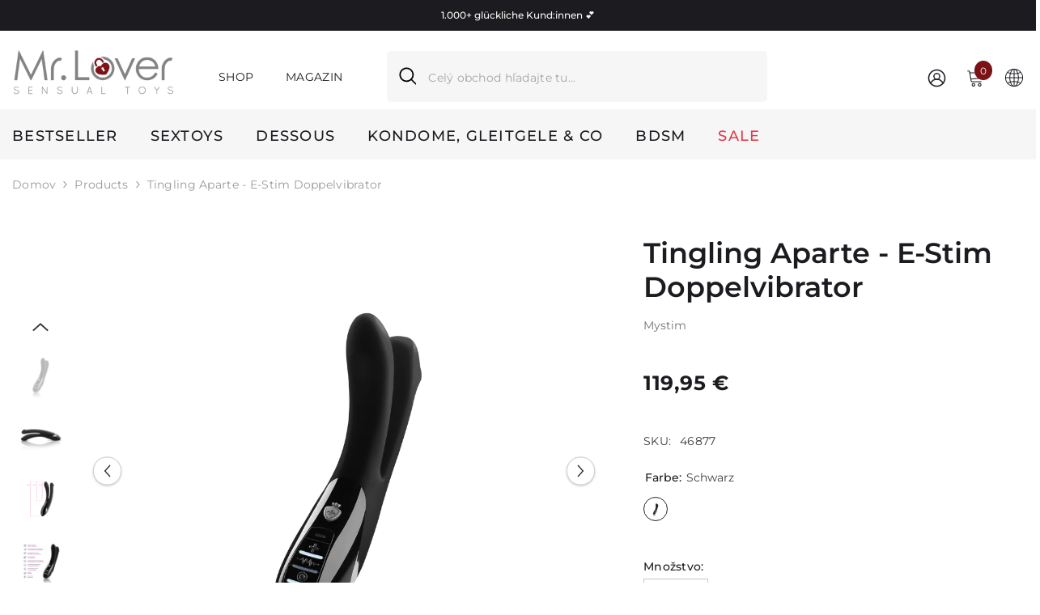

--- FILE ---
content_type: text/html; charset=utf-8
request_url: https://www.mr-lover.at/sk/products/tingling-aparte-e-stim-doppelvibrator
body_size: 62096
content:
<!doctype html><html class="no-js" lang="sk">
    <head>
        <meta charset="utf-8">
        <meta http-equiv="X-UA-Compatible" content="IE=edge">
        <meta name="viewport" content="width=device-width,initial-scale=1">
        <meta name="theme-color" content="">
        <link rel="canonical" href="https://www.mr-lover.at/sk/products/tingling-aparte-e-stim-doppelvibrator" canonical-shop-url="https://www.mr-lover.at/"><link rel="shortcut icon" href="//www.mr-lover.at/cdn/shop/files/Mr._Lover_logo_A22_1_32x32.jpg?v=1753000272" type="image/png"><link rel="preconnect" href="https://cdn.shopify.com" crossorigin>
        <title>Mystim E-Stim Doppelvibrator online kaufen » Mr. Lover Online Sexshop  &ndash; Mr. Lover - Sensual Toys</title><meta name="description" content="Elektrostimulatoren, E-Stim Dildos, E-Stim Nippelklemmen und vieles mehr für deinen abenteuerlichen Elektrosex. Jetzt online kaufen bei Mr. Lover - Sensual Toys. Dein diskreter Online Sexshop!">

<meta property="og:site_name" content="Mr. Lover - Sensual Toys">
<meta property="og:url" content="https://www.mr-lover.at/sk/products/tingling-aparte-e-stim-doppelvibrator">
<meta property="og:title" content="Mystim E-Stim Doppelvibrator online kaufen » Mr. Lover Online Sexshop">
<meta property="og:type" content="product">
<meta property="og:description" content="Elektrostimulatoren, E-Stim Dildos, E-Stim Nippelklemmen und vieles mehr für deinen abenteuerlichen Elektrosex. Jetzt online kaufen bei Mr. Lover - Sensual Toys. Dein diskreter Online Sexshop!"><meta property="og:image" content="http://www.mr-lover.at/cdn/shop/files/mystim-tingling-aparte-e-stim-doppelvibrator-schwarz-mr-lover-31845568512178_f8ff77c4-106b-4731-9a86-8f9f495c082f.png?v=1747688791">
  <meta property="og:image:secure_url" content="https://www.mr-lover.at/cdn/shop/files/mystim-tingling-aparte-e-stim-doppelvibrator-schwarz-mr-lover-31845568512178_f8ff77c4-106b-4731-9a86-8f9f495c082f.png?v=1747688791">
  <meta property="og:image:width" content="2000">
  <meta property="og:image:height" content="2000"><meta property="og:price:amount" content="119,95">
  <meta property="og:price:currency" content="EUR"><meta name="twitter:card" content="summary_large_image">
<meta name="twitter:title" content="Mystim E-Stim Doppelvibrator online kaufen » Mr. Lover Online Sexshop">
<meta name="twitter:description" content="Elektrostimulatoren, E-Stim Dildos, E-Stim Nippelklemmen und vieles mehr für deinen abenteuerlichen Elektrosex. Jetzt online kaufen bei Mr. Lover - Sensual Toys. Dein diskreter Online Sexshop!">

        <script>window.performance && window.performance.mark && window.performance.mark('shopify.content_for_header.start');</script><meta name="facebook-domain-verification" content="4paw1x1qfi9oz860yup3g7w1zsjo4z">
<meta name="facebook-domain-verification" content="81m2olypxkhnjs4wbhuj8claa1e4ch">
<meta name="facebook-domain-verification" content="tr8l4gi2u8hows1333k1h0zpjguokx">
<meta name="facebook-domain-verification" content="6db8dndsxgxfir6fn2nr15esm6pkvt">
<meta name="facebook-domain-verification" content="jkjvl58kstkw7u8jnowtndi9bo0te2">
<meta name="facebook-domain-verification" content="tbaxqjttz1wgqj5t5hk0z5l4fq8hli">
<meta name="google-site-verification" content="HNB3KaNSEK1jtAmWZtN-4vqHyZyHQ-D5n08raYLli8M">
<meta name="facebook-domain-verification" content="bc98vk3eayrlejn6mnt30q3wetdsqp">
<meta name="facebook-domain-verification" content="d83ogqrqhjz7u8y70meb0zu4psk0rb">
<meta id="shopify-digital-wallet" name="shopify-digital-wallet" content="/60150055090/digital_wallets/dialog">
<meta name="shopify-checkout-api-token" content="fa959283f35219f2b199a524595ddeee">
<meta id="in-context-paypal-metadata" data-shop-id="60150055090" data-venmo-supported="false" data-environment="production" data-locale="en_US" data-paypal-v4="true" data-currency="EUR">
<link rel="alternate" hreflang="x-default" href="https://www.mr-lover.at/products/tingling-aparte-e-stim-doppelvibrator">
<link rel="alternate" hreflang="en" href="https://www.mr-lover.at/en/products/tingling-aparte-e-stim-doppelvibrator">
<link rel="alternate" hreflang="sk" href="https://www.mr-lover.at/sk/products/tingling-aparte-e-stim-doppelvibrator">
<link rel="alternate" hreflang="hu" href="https://www.mr-lover.at/hu/products/tingling-aparte-e-stim-doppelvibrator">
<link rel="alternate" hreflang="cs" href="https://www.mr-lover.at/cs/products/tingling-aparte-e-stim-doppelvibrator">
<link rel="alternate" type="application/json+oembed" href="https://www.mr-lover.at/sk/products/tingling-aparte-e-stim-doppelvibrator.oembed">
<script async="async" src="/checkouts/internal/preloads.js?locale=sk-AT"></script>
<link rel="preconnect" href="https://shop.app" crossorigin="anonymous">
<script async="async" src="https://shop.app/checkouts/internal/preloads.js?locale=sk-AT&shop_id=60150055090" crossorigin="anonymous"></script>
<script id="apple-pay-shop-capabilities" type="application/json">{"shopId":60150055090,"countryCode":"AT","currencyCode":"EUR","merchantCapabilities":["supports3DS"],"merchantId":"gid:\/\/shopify\/Shop\/60150055090","merchantName":"Mr. Lover - Sensual Toys","requiredBillingContactFields":["postalAddress","email"],"requiredShippingContactFields":["postalAddress","email"],"shippingType":"shipping","supportedNetworks":["visa","maestro","masterCard"],"total":{"type":"pending","label":"Mr. Lover - Sensual Toys","amount":"1.00"},"shopifyPaymentsEnabled":true,"supportsSubscriptions":true}</script>
<script id="shopify-features" type="application/json">{"accessToken":"fa959283f35219f2b199a524595ddeee","betas":["rich-media-storefront-analytics"],"domain":"www.mr-lover.at","predictiveSearch":true,"shopId":60150055090,"locale":"sk"}</script>
<script>var Shopify = Shopify || {};
Shopify.shop = "mr-lover-4.myshopify.com";
Shopify.locale = "sk";
Shopify.currency = {"active":"EUR","rate":"1.0"};
Shopify.country = "AT";
Shopify.theme = {"name":"ella-6-7-6-theme-source","id":187384430930,"schema_name":"Ella","schema_version":"6.7.6","theme_store_id":null,"role":"main"};
Shopify.theme.handle = "null";
Shopify.theme.style = {"id":null,"handle":null};
Shopify.cdnHost = "www.mr-lover.at/cdn";
Shopify.routes = Shopify.routes || {};
Shopify.routes.root = "/sk/";</script>
<script type="module">!function(o){(o.Shopify=o.Shopify||{}).modules=!0}(window);</script>
<script>!function(o){function n(){var o=[];function n(){o.push(Array.prototype.slice.apply(arguments))}return n.q=o,n}var t=o.Shopify=o.Shopify||{};t.loadFeatures=n(),t.autoloadFeatures=n()}(window);</script>
<script>
  window.ShopifyPay = window.ShopifyPay || {};
  window.ShopifyPay.apiHost = "shop.app\/pay";
  window.ShopifyPay.redirectState = null;
</script>
<script id="shop-js-analytics" type="application/json">{"pageType":"product"}</script>
<script defer="defer" async type="module" src="//www.mr-lover.at/cdn/shopifycloud/shop-js/modules/v2/client.init-shop-cart-sync_COMZFrEa.en.esm.js"></script>
<script defer="defer" async type="module" src="//www.mr-lover.at/cdn/shopifycloud/shop-js/modules/v2/chunk.common_CdXrxk3f.esm.js"></script>
<script type="module">
  await import("//www.mr-lover.at/cdn/shopifycloud/shop-js/modules/v2/client.init-shop-cart-sync_COMZFrEa.en.esm.js");
await import("//www.mr-lover.at/cdn/shopifycloud/shop-js/modules/v2/chunk.common_CdXrxk3f.esm.js");

  window.Shopify.SignInWithShop?.initShopCartSync?.({"fedCMEnabled":true,"windoidEnabled":true});

</script>
<script>
  window.Shopify = window.Shopify || {};
  if (!window.Shopify.featureAssets) window.Shopify.featureAssets = {};
  window.Shopify.featureAssets['shop-js'] = {"shop-cart-sync":["modules/v2/client.shop-cart-sync_CRSPkpKa.en.esm.js","modules/v2/chunk.common_CdXrxk3f.esm.js"],"init-fed-cm":["modules/v2/client.init-fed-cm_DO1JVZ96.en.esm.js","modules/v2/chunk.common_CdXrxk3f.esm.js"],"init-windoid":["modules/v2/client.init-windoid_hXardXh0.en.esm.js","modules/v2/chunk.common_CdXrxk3f.esm.js"],"init-shop-email-lookup-coordinator":["modules/v2/client.init-shop-email-lookup-coordinator_jpxQlUsx.en.esm.js","modules/v2/chunk.common_CdXrxk3f.esm.js"],"shop-toast-manager":["modules/v2/client.shop-toast-manager_C-K0q6-t.en.esm.js","modules/v2/chunk.common_CdXrxk3f.esm.js"],"shop-button":["modules/v2/client.shop-button_B6dBoDg5.en.esm.js","modules/v2/chunk.common_CdXrxk3f.esm.js"],"shop-login-button":["modules/v2/client.shop-login-button_BHRMsoBb.en.esm.js","modules/v2/chunk.common_CdXrxk3f.esm.js","modules/v2/chunk.modal_C89cmTvN.esm.js"],"shop-cash-offers":["modules/v2/client.shop-cash-offers_p6Pw3nax.en.esm.js","modules/v2/chunk.common_CdXrxk3f.esm.js","modules/v2/chunk.modal_C89cmTvN.esm.js"],"avatar":["modules/v2/client.avatar_BTnouDA3.en.esm.js"],"init-shop-cart-sync":["modules/v2/client.init-shop-cart-sync_COMZFrEa.en.esm.js","modules/v2/chunk.common_CdXrxk3f.esm.js"],"init-shop-for-new-customer-accounts":["modules/v2/client.init-shop-for-new-customer-accounts_BNQiNx4m.en.esm.js","modules/v2/client.shop-login-button_BHRMsoBb.en.esm.js","modules/v2/chunk.common_CdXrxk3f.esm.js","modules/v2/chunk.modal_C89cmTvN.esm.js"],"pay-button":["modules/v2/client.pay-button_CRuQ9trT.en.esm.js","modules/v2/chunk.common_CdXrxk3f.esm.js"],"init-customer-accounts-sign-up":["modules/v2/client.init-customer-accounts-sign-up_Q1yheB3t.en.esm.js","modules/v2/client.shop-login-button_BHRMsoBb.en.esm.js","modules/v2/chunk.common_CdXrxk3f.esm.js","modules/v2/chunk.modal_C89cmTvN.esm.js"],"checkout-modal":["modules/v2/client.checkout-modal_DtXVhFgQ.en.esm.js","modules/v2/chunk.common_CdXrxk3f.esm.js","modules/v2/chunk.modal_C89cmTvN.esm.js"],"init-customer-accounts":["modules/v2/client.init-customer-accounts_B5rMd0lj.en.esm.js","modules/v2/client.shop-login-button_BHRMsoBb.en.esm.js","modules/v2/chunk.common_CdXrxk3f.esm.js","modules/v2/chunk.modal_C89cmTvN.esm.js"],"lead-capture":["modules/v2/client.lead-capture_CmGCXBh3.en.esm.js","modules/v2/chunk.common_CdXrxk3f.esm.js","modules/v2/chunk.modal_C89cmTvN.esm.js"],"shop-follow-button":["modules/v2/client.shop-follow-button_CV5C02lv.en.esm.js","modules/v2/chunk.common_CdXrxk3f.esm.js","modules/v2/chunk.modal_C89cmTvN.esm.js"],"shop-login":["modules/v2/client.shop-login_Bz_Zm_XZ.en.esm.js","modules/v2/chunk.common_CdXrxk3f.esm.js","modules/v2/chunk.modal_C89cmTvN.esm.js"],"payment-terms":["modules/v2/client.payment-terms_D7XnU2ez.en.esm.js","modules/v2/chunk.common_CdXrxk3f.esm.js","modules/v2/chunk.modal_C89cmTvN.esm.js"]};
</script>
<script>(function() {
  var isLoaded = false;
  function asyncLoad() {
    if (isLoaded) return;
    isLoaded = true;
    var urls = ["https:\/\/app.avada.io\/avada-sdk.min.js?shop=mr-lover-4.myshopify.com","https:\/\/sprout-app.thegoodapi.com\/app\/assets\/js\/badges\/cart_badge_script?shop=mr-lover-4.myshopify.com","https:\/\/sprout-app.thegoodapi.com\/app\/badges\/product_script?shop=mr-lover-4.myshopify.com","https:\/\/sprout-app.thegoodapi.com\/app\/assets\/js\/badges\/tree_count_banner_script?shop=mr-lover-4.myshopify.com","https:\/\/ecommplugins-scripts.trustpilot.com\/v2.1\/js\/header.min.js?settings=eyJrZXkiOiJET0dUc016SzFTUXRjRGJVIiwicyI6InNrdSJ9\u0026v=2.5\u0026shop=mr-lover-4.myshopify.com","https:\/\/ecommplugins-trustboxsettings.trustpilot.com\/mr-lover-4.myshopify.com.js?settings=1711039797597\u0026shop=mr-lover-4.myshopify.com","https:\/\/cdn.hextom.com\/js\/ultimatesalesboost.js?shop=mr-lover-4.myshopify.com"];
    for (var i = 0; i < urls.length; i++) {
      var s = document.createElement('script');
      s.type = 'text/javascript';
      s.async = true;
      s.src = urls[i];
      var x = document.getElementsByTagName('script')[0];
      x.parentNode.insertBefore(s, x);
    }
  };
  if(window.attachEvent) {
    window.attachEvent('onload', asyncLoad);
  } else {
    window.addEventListener('load', asyncLoad, false);
  }
})();</script>
<script id="__st">var __st={"a":60150055090,"offset":3600,"reqid":"3c694129-c4bc-4ca9-a7d9-bd449956e610-1763516141","pageurl":"www.mr-lover.at\/sk\/products\/tingling-aparte-e-stim-doppelvibrator","u":"e7169a633114","p":"product","rtyp":"product","rid":7143934001330};</script>
<script>window.ShopifyPaypalV4VisibilityTracking = true;</script>
<script id="captcha-bootstrap">!function(){'use strict';const t='contact',e='account',n='new_comment',o=[[t,t],['blogs',n],['comments',n],[t,'customer']],c=[[e,'customer_login'],[e,'guest_login'],[e,'recover_customer_password'],[e,'create_customer']],r=t=>t.map((([t,e])=>`form[action*='/${t}']:not([data-nocaptcha='true']) input[name='form_type'][value='${e}']`)).join(','),a=t=>()=>t?[...document.querySelectorAll(t)].map((t=>t.form)):[];function s(){const t=[...o],e=r(t);return a(e)}const i='password',u='form_key',d=['recaptcha-v3-token','g-recaptcha-response','h-captcha-response',i],f=()=>{try{return window.sessionStorage}catch{return}},m='__shopify_v',_=t=>t.elements[u];function p(t,e,n=!1){try{const o=window.sessionStorage,c=JSON.parse(o.getItem(e)),{data:r}=function(t){const{data:e,action:n}=t;return t[m]||n?{data:e,action:n}:{data:t,action:n}}(c);for(const[e,n]of Object.entries(r))t.elements[e]&&(t.elements[e].value=n);n&&o.removeItem(e)}catch(o){console.error('form repopulation failed',{error:o})}}const l='form_type',E='cptcha';function T(t){t.dataset[E]=!0}const w=window,h=w.document,L='Shopify',v='ce_forms',y='captcha';let A=!1;((t,e)=>{const n=(g='f06e6c50-85a8-45c8-87d0-21a2b65856fe',I='https://cdn.shopify.com/shopifycloud/storefront-forms-hcaptcha/ce_storefront_forms_captcha_hcaptcha.v1.5.2.iife.js',D={infoText:'Chránené testom hCaptcha',privacyText:'Súkromie',termsText:'Podmienky'},(t,e,n)=>{const o=w[L][v],c=o.bindForm;if(c)return c(t,g,e,D).then(n);var r;o.q.push([[t,g,e,D],n]),r=I,A||(h.body.append(Object.assign(h.createElement('script'),{id:'captcha-provider',async:!0,src:r})),A=!0)});var g,I,D;w[L]=w[L]||{},w[L][v]=w[L][v]||{},w[L][v].q=[],w[L][y]=w[L][y]||{},w[L][y].protect=function(t,e){n(t,void 0,e),T(t)},Object.freeze(w[L][y]),function(t,e,n,w,h,L){const[v,y,A,g]=function(t,e,n){const i=e?o:[],u=t?c:[],d=[...i,...u],f=r(d),m=r(i),_=r(d.filter((([t,e])=>n.includes(e))));return[a(f),a(m),a(_),s()]}(w,h,L),I=t=>{const e=t.target;return e instanceof HTMLFormElement?e:e&&e.form},D=t=>v().includes(t);t.addEventListener('submit',(t=>{const e=I(t);if(!e)return;const n=D(e)&&!e.dataset.hcaptchaBound&&!e.dataset.recaptchaBound,o=_(e),c=g().includes(e)&&(!o||!o.value);(n||c)&&t.preventDefault(),c&&!n&&(function(t){try{if(!f())return;!function(t){const e=f();if(!e)return;const n=_(t);if(!n)return;const o=n.value;o&&e.removeItem(o)}(t);const e=Array.from(Array(32),(()=>Math.random().toString(36)[2])).join('');!function(t,e){_(t)||t.append(Object.assign(document.createElement('input'),{type:'hidden',name:u})),t.elements[u].value=e}(t,e),function(t,e){const n=f();if(!n)return;const o=[...t.querySelectorAll(`input[type='${i}']`)].map((({name:t})=>t)),c=[...d,...o],r={};for(const[a,s]of new FormData(t).entries())c.includes(a)||(r[a]=s);n.setItem(e,JSON.stringify({[m]:1,action:t.action,data:r}))}(t,e)}catch(e){console.error('failed to persist form',e)}}(e),e.submit())}));const S=(t,e)=>{t&&!t.dataset[E]&&(n(t,e.some((e=>e===t))),T(t))};for(const o of['focusin','change'])t.addEventListener(o,(t=>{const e=I(t);D(e)&&S(e,y())}));const B=e.get('form_key'),M=e.get(l),P=B&&M;t.addEventListener('DOMContentLoaded',(()=>{const t=y();if(P)for(const e of t)e.elements[l].value===M&&p(e,B);[...new Set([...A(),...v().filter((t=>'true'===t.dataset.shopifyCaptcha))])].forEach((e=>S(e,t)))}))}(h,new URLSearchParams(w.location.search),n,t,e,['guest_login'])})(!0,!0)}();</script>
<script integrity="sha256-52AcMU7V7pcBOXWImdc/TAGTFKeNjmkeM1Pvks/DTgc=" data-source-attribution="shopify.loadfeatures" defer="defer" src="//www.mr-lover.at/cdn/shopifycloud/storefront/assets/storefront/load_feature-81c60534.js" crossorigin="anonymous"></script>
<script crossorigin="anonymous" defer="defer" src="//www.mr-lover.at/cdn/shopifycloud/storefront/assets/shopify_pay/storefront-65b4c6d7.js?v=20250812"></script>
<script data-source-attribution="shopify.dynamic_checkout.dynamic.init">var Shopify=Shopify||{};Shopify.PaymentButton=Shopify.PaymentButton||{isStorefrontPortableWallets:!0,init:function(){window.Shopify.PaymentButton.init=function(){};var t=document.createElement("script");t.src="https://www.mr-lover.at/cdn/shopifycloud/portable-wallets/latest/portable-wallets.sk.js",t.type="module",document.head.appendChild(t)}};
</script>
<script data-source-attribution="shopify.dynamic_checkout.buyer_consent">
  function portableWalletsHideBuyerConsent(e){var t=document.getElementById("shopify-buyer-consent"),n=document.getElementById("shopify-subscription-policy-button");t&&n&&(t.classList.add("hidden"),t.setAttribute("aria-hidden","true"),n.removeEventListener("click",e))}function portableWalletsShowBuyerConsent(e){var t=document.getElementById("shopify-buyer-consent"),n=document.getElementById("shopify-subscription-policy-button");t&&n&&(t.classList.remove("hidden"),t.removeAttribute("aria-hidden"),n.addEventListener("click",e))}window.Shopify?.PaymentButton&&(window.Shopify.PaymentButton.hideBuyerConsent=portableWalletsHideBuyerConsent,window.Shopify.PaymentButton.showBuyerConsent=portableWalletsShowBuyerConsent);
</script>
<script data-source-attribution="shopify.dynamic_checkout.cart.bootstrap">document.addEventListener("DOMContentLoaded",(function(){function t(){return document.querySelector("shopify-accelerated-checkout-cart, shopify-accelerated-checkout")}if(t())Shopify.PaymentButton.init();else{new MutationObserver((function(e,n){t()&&(Shopify.PaymentButton.init(),n.disconnect())})).observe(document.body,{childList:!0,subtree:!0})}}));
</script>
<script id='scb4127' type='text/javascript' async='' src='https://www.mr-lover.at/cdn/shopifycloud/privacy-banner/storefront-banner.js'></script><link id="shopify-accelerated-checkout-styles" rel="stylesheet" media="screen" href="https://www.mr-lover.at/cdn/shopifycloud/portable-wallets/latest/accelerated-checkout-backwards-compat.css" crossorigin="anonymous">
<style id="shopify-accelerated-checkout-cart">
        #shopify-buyer-consent {
  margin-top: 1em;
  display: inline-block;
  width: 100%;
}

#shopify-buyer-consent.hidden {
  display: none;
}

#shopify-subscription-policy-button {
  background: none;
  border: none;
  padding: 0;
  text-decoration: underline;
  font-size: inherit;
  cursor: pointer;
}

#shopify-subscription-policy-button::before {
  box-shadow: none;
}

      </style>
<script id="sections-script" data-sections="header-navigation-plain,header-mobile" defer="defer" src="//www.mr-lover.at/cdn/shop/t/90/compiled_assets/scripts.js?26151"></script>
<script>window.performance && window.performance.mark && window.performance.mark('shopify.content_for_header.end');</script>
        <style>
        
        
        

        @font-face { font-display: swap;
  font-family: Montserrat;
  font-weight: 400;
  font-style: normal;
  src: url("//www.mr-lover.at/cdn/fonts/montserrat/montserrat_n4.81949fa0ac9fd2021e16436151e8eaa539321637.woff2") format("woff2"),
       url("//www.mr-lover.at/cdn/fonts/montserrat/montserrat_n4.a6c632ca7b62da89c3594789ba828388aac693fe.woff") format("woff");
}

        @font-face { font-display: swap;
  font-family: Montserrat;
  font-weight: 500;
  font-style: normal;
  src: url("//www.mr-lover.at/cdn/fonts/montserrat/montserrat_n5.07ef3781d9c78c8b93c98419da7ad4fbeebb6635.woff2") format("woff2"),
       url("//www.mr-lover.at/cdn/fonts/montserrat/montserrat_n5.adf9b4bd8b0e4f55a0b203cdd84512667e0d5e4d.woff") format("woff");
}

        @font-face { font-display: swap;
  font-family: Montserrat;
  font-weight: 600;
  font-style: normal;
  src: url("//www.mr-lover.at/cdn/fonts/montserrat/montserrat_n6.1326b3e84230700ef15b3a29fb520639977513e0.woff2") format("woff2"),
       url("//www.mr-lover.at/cdn/fonts/montserrat/montserrat_n6.652f051080eb14192330daceed8cd53dfdc5ead9.woff") format("woff");
}

        @font-face { font-display: swap;
  font-family: Montserrat;
  font-weight: 700;
  font-style: normal;
  src: url("//www.mr-lover.at/cdn/fonts/montserrat/montserrat_n7.3c434e22befd5c18a6b4afadb1e3d77c128c7939.woff2") format("woff2"),
       url("//www.mr-lover.at/cdn/fonts/montserrat/montserrat_n7.5d9fa6e2cae713c8fb539a9876489d86207fe957.woff") format("woff");
}


        :root {
        --font-family-1: Montserrat,sans-serif;
        --font-family-2: Montserrat,sans-serif;

        /* Settings Body */--font-body-family: Montserrat,sans-serif;--font-body-size: 14px;--font-body-weight: 400;--body-line-height: 22px;--body-letter-spacing: .02em;

        /* Settings Heading */--font-heading-family: Montserrat,sans-serif;--font-heading-size: 16px;--font-heading-weight: 700;--font-heading-style: normal;--heading-line-height: 24px;--heading-letter-spacing: .05em;--heading-text-transform: none;--heading-border-height: 2px;

        /* Menu Lv1 */--font-menu-lv1-family: Montserrat,sans-serif;--font-menu-lv1-size: 18px;--font-menu-lv1-weight: 500;--menu-lv1-line-height: 27px;--menu-lv1-letter-spacing: .07em;--menu-lv1-text-transform: uppercase;

        /* Menu Lv2 */--font-menu-lv2-family: Montserrat,sans-serif;--font-menu-lv2-size: 16px;--font-menu-lv2-weight: 500;--menu-lv2-line-height: 20px;--menu-lv2-letter-spacing: .02em;--menu-lv2-text-transform: none;

        /* Menu Lv3 */--font-menu-lv3-family: Montserrat,sans-serif;--font-menu-lv3-size: 16px;--font-menu-lv3-weight: 400;--menu-lv3-line-height: 22px;--menu-lv3-letter-spacing: .02em;--menu-lv3-text-transform: none;

        /* Mega Menu Lv2 */--font-mega-menu-lv2-family: Montserrat,sans-serif;--font-mega-menu-lv2-size: 16px;--font-mega-menu-lv2-weight: 700;--font-mega-menu-lv2-style: normal;--mega-menu-lv2-line-height: 22px;--mega-menu-lv2-letter-spacing: .03em;--mega-menu-lv2-text-transform: none;

        /* Mega Menu Lv3 */--font-mega-menu-lv3-family: Montserrat,sans-serif;--font-mega-menu-lv3-size: 16px;--font-mega-menu-lv3-weight: 400;--mega-menu-lv3-line-height: 20px;--mega-menu-lv3-letter-spacing: .03em;--mega-menu-lv3-text-transform: none;

        /* Product Card Title */--product-title-font: Montserrat,sans-serif;--product-title-font-size : 16px;--product-title-font-weight : 500;--product-title-line-height: 22px;--product-title-letter-spacing: .02em;--product-title-line-text : 2;--product-title-text-transform : none;--product-title-margin-bottom: 10px;

        /* Product Card Vendor */--product-vendor-font: Montserrat,sans-serif;--product-vendor-font-size : 13px;--product-vendor-font-weight : 400;--product-vendor-font-style : normal;--product-vendor-line-height: 22px;--product-vendor-letter-spacing: .02em;--product-vendor-text-transform : uppercase;--product-vendor-margin-bottom: 0px;--product-vendor-margin-top: 0px;

        /* Product Card Price */--product-price-font: Montserrat,sans-serif;--product-price-font-size : 16px;--product-price-font-weight : 700;--product-price-line-height: 22px;--product-price-letter-spacing: .02em;--product-price-margin-top: 0px;--product-price-margin-bottom: 13px;

        /* Product Card Badge */--badge-font: Montserrat,sans-serif;--badge-font-size : 14px;--badge-font-weight : 500;--badge-text-transform : none;--badge-letter-spacing: .02em;--badge-line-height: 20px;--badge-border-radius: 2px;--badge-padding-top: 2px;--badge-padding-bottom: 2px;--badge-padding-left-right: 8px;--badge-postion-top: 0px;--badge-postion-left-right: 0px;

        /* Product Quickview */
        --product-quickview-font-size : 14px; --product-quickview-line-height: 23px; --product-quickview-border-radius: 1px; --product-quickview-padding-top: 0px; --product-quickview-padding-bottom: 0px; --product-quickview-padding-left-right: 4px; --product-quickview-sold-out-product: #e95144;--product-quickview-box-shadow: none;/* Blog Card Tile */--blog-title-font: Montserrat,sans-serif;--blog-title-font-size : 20px; --blog-title-font-weight : 700; --blog-title-line-height: 29px; --blog-title-letter-spacing: .09em; --blog-title-text-transform : uppercase;

        /* Blog Card Info (Date, Author) */--blog-info-font: Montserrat,sans-serif;--blog-info-font-size : 14px; --blog-info-font-weight : 400; --blog-info-line-height: 20px; --blog-info-letter-spacing: .02em; --blog-info-text-transform : none;

        /* Button 1 */--btn-1-font-family: Montserrat,sans-serif;--btn-1-font-size: 16px; --btn-1-font-weight: 600; --btn-1-text-transform: none; --btn-1-line-height: 22px; --btn-1-letter-spacing: .05em; --btn-1-text-align: center; --btn-1-border-radius: 0px; --btn-1-border-width: 1px; --btn-1-border-style: solid; --btn-1-padding-top: 5px; --btn-1-padding-bottom: 5px; --btn-1-horizontal-length: 0px; --btn-1-vertical-length: 0px; --btn-1-blur-radius: 0px; --btn-1-spread: 0px;
        --btn-1-all-bg-opacity-hover: rgba(0, 0, 0, 0.5);--btn-1-inset: ;/* Button 2 */--btn-2-font-family: Montserrat,sans-serif;--btn-2-font-size: 16px; --btn-2-font-weight: 700; --btn-2-text-transform: none; --btn-2-line-height: 22px; --btn-2-letter-spacing: .05em; --btn-2-text-align: center; --btn-2-border-radius: 0px; --btn-2-border-width: 1px; --btn-2-border-style: solid; --btn-2-padding-top: 13px; --btn-2-padding-bottom: 13px; --btn-2-horizontal-length: 4px; --btn-2-vertical-length: 4px; --btn-2-blur-radius: 7px; --btn-2-spread: 0px;
        --btn-2-all-bg-opacity-hover: rgba(0, 0, 0, 0.5);--btn-2-inset: ;/* Button 3 */--btn-3-font-family: Montserrat,sans-serif;--btn-3-font-size: 16px; --btn-3-font-weight: 700; --btn-3-text-transform: none; --btn-3-line-height: 22px; --btn-3-letter-spacing: .05em; --btn-3-text-align: center; --btn-3-border-radius: 0px; --btn-3-border-width: 1px; --btn-3-border-style: solid; --btn-3-padding-top: 10px; --btn-3-padding-bottom: 10px; --btn-3-horizontal-length: 0px; --btn-3-vertical-length: 0px; --btn-3-blur-radius: 0px; --btn-3-spread: 0px;
        --btn-3-all-bg-opacity: rgba(0, 0, 0, 0.1);--btn-3-all-bg-opacity-hover: rgba(0, 0, 0, 0.1);--btn-3-inset: ;/* Footer Heading */--footer-heading-font-family: Montserrat,sans-serif;--footer-heading-font-size : 15px; --footer-heading-font-weight : 600; --footer-heading-line-height : 22px; --footer-heading-letter-spacing : .05em; --footer-heading-text-transform : uppercase;

        /* Footer Link */--footer-link-font-family: Montserrat,sans-serif;--footer-link-font-size : 12px; --footer-link-font-weight : ; --footer-link-line-height : 28px; --footer-link-letter-spacing : .02em; --footer-link-text-transform : capitalize;

        /* Page Title */--font-page-title-family: Montserrat,sans-serif;--font-page-title-size: 25px; --font-page-title-weight: 700; --font-page-title-style: normal; --page-title-line-height: 20px; --page-title-letter-spacing: .05em; --page-title-text-transform: none;

        /* Font Product Tab Title */
        --font-tab-type-1: Montserrat,sans-serif; --font-tab-type-2: Montserrat,sans-serif;

        /* Text Size */
        --text-size-font-size : 10px; --text-size-font-weight : 400; --text-size-line-height : 22px; --text-size-letter-spacing : 0; --text-size-text-transform : uppercase; --text-size-color : #787878;

        /* Font Weight */
        --font-weight-normal: 400; --font-weight-medium: 500; --font-weight-semibold: 600; --font-weight-bold: 700; --font-weight-bolder: 800; --font-weight-black: 900;

        /* Radio Button */
        --form-label-checkbox-before-bg: #fff; --form-label-checkbox-before-border: #cecece; --form-label-checkbox-before-bg-checked: #000;

        /* Conatiner */
        --body-custom-width-container: 1470px;

        /* Layout Boxed */
        --color-background-layout-boxed: #f8f8f8;/* Arrow */
        --position-horizontal-slick-arrow: 0;

        /* General Color*/
        --color-text: #1c1b20; --color-text2: #1c1b20; --color-global: #232323; --color-white: #FFFFFF; --color-grey: #868686; --color-black: #202020; --color-base-text-rgb: 28, 27, 32; --color-base-text2-rgb: 28, 27, 32; --color-background: #ffffff; --color-background-rgb: 255, 255, 255; --color-background-overylay: rgba(255, 255, 255, 0.9); --color-base-accent-text: ; --color-base-accent-1: ; --color-base-accent-2: ; --color-link: #232323; --color-link-hover: #232323; --color-error: #D93333; --color-error-bg: #FCEEEE; --color-success: #5A5A5A; --color-success-bg: #DFF0D8; --color-info: #202020; --color-info-bg: #FFF2DD; --color-link-underline: rgba(35, 35, 35, 0.5); --color-breadcrumb: #999999; --colors-breadcrumb-hover: #232323;--colors-breadcrumb-active: #999999; --border-global: #e6e6e6; --bg-global: #fafafa; --bg-planceholder: #fafafa; --color-warning: #fff; --bg-warning: #e0b252; --color-background-10 : #e8e8e9; --color-background-20 : #d2d1d2; --color-background-30 : #bbbbbc; --color-background-50 : #8e8d90; --color-background-global : #919191;

        /* Arrow Color */
        --arrow-color: #323232; --arrow-background-color: #fff; --arrow-border-color: #ccc;--arrow-color-hover: #323232;--arrow-background-color-hover: #f8f8f8;--arrow-border-color-hover: #f8f8f8;--arrow-width: 35px;--arrow-height: 35px;--arrow-size: px;--arrow-size-icon: 17px;--arrow-border-radius: 50px;--arrow-border-width: 1px;--arrow-width-half: -17px;

        /* Pagination Color */
        --pagination-item-color: #3c3c3c; --pagination-item-color-active: #3c3c3c; --pagination-item-bg-color: #fff;--pagination-item-bg-color-active: #fff;--pagination-item-border-color: #fff;--pagination-item-border-color-active: #ffffff;--pagination-arrow-color: #3c3c3c;--pagination-arrow-color-active: #3c3c3c;--pagination-arrow-bg-color: #fff;--pagination-arrow-bg-color-active: #fff;--pagination-arrow-border-color: #fff;--pagination-arrow-border-color-active: #fff;

        /* Dots Color */
        --dots-color: transparent;--dots-border-color: #323232;--dots-color-active: #323232;--dots-border-color-active: #323232;--dots-style2-background-opacity: #00000050;--dots-width: 8px;--dots-height: 8px;

        /* Button Color */
        --btn-1-color: #FFFFFF;--btn-1-bg: #7b1316;--btn-1-border: #7b1316;--btn-1-color-hover: #FFFFFF;--btn-1-bg-hover: #611518;--btn-1-border-hover: #611518;
        --btn-2-color: #7b1316;--btn-2-bg: #FFFFFF;--btn-2-border: #7b1316;--btn-2-color-hover: #611518;--btn-2-bg-hover: #ededed;--btn-2-border-hover: #611518;
        --btn-3-color: #0a1f44;--btn-3-bg: #ef9f9f;--btn-3-border: #ef9f9f;--btn-3-color-hover: #0a1f44;--btn-3-bg-hover: #cf8888;--btn-3-border-hover: #cf8888;
        --anchor-transition: all ease .3s;--bg-white: #ffffff;--bg-black: #000000;--bg-grey: #808080;--icon: var(--color-text);--text-cart: #3c3c3c;--duration-short: 100ms;--duration-default: 350ms;--duration-long: 500ms;--form-input-bg: #ffffff;--form-input-border: #c7c7c7;--form-input-color: #1c1b20;--form-input-placeholder: #868686;--form-label: #1c1b20;

        --new-badge-color: #f8f8f8;--new-badge-bg: #ffd166;--sale-badge-color: #ffffff;--sale-badge-bg: #ff1400;--sold-out-badge-color: #ffffff;--sold-out-badge-bg: #c1c1c1;--custom-badge-color: #1ec9c5;--custom-badge-bg: #0a1f44;--bundle-badge-color: #ffffff;--bundle-badge-bg: #232323;
        
        --product-title-color : #1c1b20;--product-title-color-hover : #1c1b20;--product-vendor-color : #969696;--product-price-color : #232323;--product-sale-price-color : #ff1400;--product-compare-price-color : #969696;--product-countdown-color : #1ec9c5;--product-countdown-bg-color : #0a1f44;

        --product-swatch-border : #cbcbcb;--product-swatch-border-active : #232323;--product-swatch-width : 40px;--product-swatch-height : 40px;--product-swatch-border-radius : 0px;--product-swatch-color-width : 30px;--product-swatch-color-height : 30px;--product-swatch-color-border-radius : 20px;

        --product-wishlist-color : #000000;--product-wishlist-bg : #ffffff;--product-wishlist-border : transparent;--product-wishlist-color-added : #ffffff;--product-wishlist-bg-added : #000000;--product-wishlist-border-added : transparent;--product-compare-color : #000000;--product-compare-bg : #FFFFFF;--product-compare-color-added : #D12442; --product-compare-bg-added : #FFFFFF; --product-hot-stock-text-color : #d62828; --product-quick-view-color : #000000; --product-cart-image-fit : contain; --product-title-variant-font-size: 16px;--product-quick-view-bg : #FFFFFF;--product-quick-view-bg-above-button: rgba(255, 255, 255, 0.7);--product-quick-view-color-hover : #FFFFFF;--product-quick-view-bg-hover : #000000;--product-action-color : #232323;--product-action-bg : #ffffff;--product-action-border : #000000;--product-action-color-hover : #FFFFFF;--product-action-bg-hover : #232323;--product-action-border-hover : #232323;

        /* Multilevel Category Filter */
        --color-label-multiLevel-categories: #232323;--bg-label-multiLevel-categories: #fff;--color-button-multiLevel-categories: #fff;--bg-button-multiLevel-categories: #ff8b21;--border-button-multiLevel-categories: transparent;--hover-color-button-multiLevel-categories: #fff;--hover-bg-button-multiLevel-categories: #ff8b21;--cart-item-bg : #FFFFFF;--cart-item-border : #e8e8e8;--cart-item-border-width : 1px;--cart-item-border-style : solid;--free-shipping-height : 10px;--free-shipping-border-radius : 20px;--free-shipping-color : #727272; --free-shipping-bg : #ededed;--free-shipping-bg-1: #e95144;--free-shipping-bg-2: #ffc206;--free-shipping-bg-3: #69c69c;--free-shipping-bg-4: #69c69c; --free-shipping-min-height : 20.0px;--w-product-swatch-custom: 30px;--h-product-swatch-custom: 30px;--w-product-swatch-custom-mb: 20px;--h-product-swatch-custom-mb: 20px;--font-size-product-swatch-more: 12px;--swatch-border : #cbcbcb;--swatch-border-active : #232323;

        --variant-size: #232323;--variant-size-border: #e7e7e7;--variant-size-bg: #ffffff;--variant-size-hover: #ffffff;--variant-size-border-hover: #232323;--variant-size-bg-hover: #232323;--variant-bg : #ffffff; --variant-color : #1c1b20; --variant-bg-active : #ffffff; --variant-color-active : #1c1b20;

        --fontsize-text-social: 12px;
        --page-content-distance: 64px;--sidebar-content-distance: 40px;--button-transition-ease: cubic-bezier(.25,.46,.45,.94);

        /* Loading Spinner Color */
        --spinner-top-color: #7b1316; --spinner-right-color: #cf8888; --spinner-bottom-color: #ef9f9f; --spinner-left-color: #ededed;

        /* Product Card Marquee */
        --product-marquee-background-color: ;--product-marquee-text-color: #FFFFFF;--product-marquee-text-size: 14px;--product-marquee-text-mobile-size: 14px;--product-marquee-text-weight: 400;--product-marquee-text-transform: none;--product-marquee-text-style: italic;--product-marquee-speed: ; --product-marquee-line-height: calc(var(--product-marquee-text-mobile-size) * 1.5);
    }
</style>
        <link href="//www.mr-lover.at/cdn/shop/t/90/assets/base.css?v=84970157901927775051757925789" rel="stylesheet" type="text/css" media="all" /><link href="//www.mr-lover.at/cdn/shop/t/90/assets/fade-up-animation.css?v=148448505227430981271757925791" rel="stylesheet" type="text/css" media="all" /><link href="//www.mr-lover.at/cdn/shop/t/90/assets/animated.css?v=91884483947907798981757925789" rel="stylesheet" type="text/css" media="all" />
<link href="//www.mr-lover.at/cdn/shop/t/90/assets/component-card.css?v=84890900002460790781757925790" rel="stylesheet" type="text/css" media="all" />
<link href="//www.mr-lover.at/cdn/shop/t/90/assets/component-loading-overlay.css?v=26723411978098876071757925790" rel="stylesheet" type="text/css" media="all" />
<link href="//www.mr-lover.at/cdn/shop/t/90/assets/component-loading-banner.css?v=23751737841716112591757925790" rel="stylesheet" type="text/css" media="all" />
<link href="//www.mr-lover.at/cdn/shop/t/90/assets/component-quick-cart.css?v=85216047258904419931757925790" rel="stylesheet" type="text/css" media="all" />
<link rel="stylesheet" href="//www.mr-lover.at/cdn/shop/t/90/assets/vendor.css?v=164616260963476715651757925792" media="print" onload="this.media='all'">
<noscript><link href="//www.mr-lover.at/cdn/shop/t/90/assets/vendor.css?v=164616260963476715651757925792" rel="stylesheet" type="text/css" media="all" /></noscript>


	<link href="//www.mr-lover.at/cdn/shop/t/90/assets/component-card-08.css?v=142770418678281623951757925790" rel="stylesheet" type="text/css" media="all" />


<link href="//www.mr-lover.at/cdn/shop/t/90/assets/component-predictive-search.css?v=173460233946013614451757925790" rel="stylesheet" type="text/css" media="all" /><link rel="stylesheet" href="//www.mr-lover.at/cdn/shop/t/90/assets/component-newsletter.css?v=93243441050576780161757925790" media="print" onload="this.media='all'">
<link rel="stylesheet" href="//www.mr-lover.at/cdn/shop/t/90/assets/component-slider.css?v=18320497342874123791757925790" media="print" onload="this.media='all'">
<link rel="stylesheet" href="//www.mr-lover.at/cdn/shop/t/90/assets/component-list-social.css?v=160160302884525886651757925790" media="print" onload="this.media='all'"><noscript><link href="//www.mr-lover.at/cdn/shop/t/90/assets/component-newsletter.css?v=93243441050576780161757925790" rel="stylesheet" type="text/css" media="all" /></noscript>
<noscript><link href="//www.mr-lover.at/cdn/shop/t/90/assets/component-slider.css?v=18320497342874123791757925790" rel="stylesheet" type="text/css" media="all" /></noscript>
<noscript><link href="//www.mr-lover.at/cdn/shop/t/90/assets/component-list-social.css?v=160160302884525886651757925790" rel="stylesheet" type="text/css" media="all" /></noscript>

<style type="text/css">
	.nav-title-mobile {display: none;}.list-menu--disclosure{display: none;position: absolute;min-width: 100%;width: 22rem;background-color: var(--bg-white);box-shadow: 0 1px 4px 0 rgb(0 0 0 / 15%);padding: 5px 0 5px 20px;opacity: 0;visibility: visible;pointer-events: none;transition: opacity var(--duration-default) ease, transform var(--duration-default) ease;}.list-menu--disclosure-2{margin-left: calc(100% - 15px);z-index: 2;top: -5px;}.list-menu--disclosure:focus {outline: none;}.list-menu--disclosure.localization-selector {max-height: 18rem;overflow: auto;width: 10rem;padding: 0.5rem;}.js menu-drawer > details > summary::before, .js menu-drawer > details[open]:not(.menu-opening) > summary::before {content: '';position: absolute;cursor: default;width: 100%;height: calc(100vh - 100%);height: calc(var(--viewport-height, 100vh) - (var(--header-bottom-position, 100%)));top: 100%;left: 0;background: var(--color-foreground-50);opacity: 0;visibility: hidden;z-index: 2;transition: opacity var(--duration-default) ease,visibility var(--duration-default) ease;}menu-drawer > details[open] > summary::before {visibility: visible;opacity: 1;}.menu-drawer {position: absolute;transform: translateX(-100%);visibility: hidden;z-index: 3;left: 0;top: 100%;width: 100%;max-width: calc(100vw - 4rem);padding: 0;border: 0.1rem solid var(--color-background-10);border-left: 0;border-bottom: 0;background-color: var(--bg-white);overflow-x: hidden;}.js .menu-drawer {height: calc(100vh - 100%);height: calc(var(--viewport-height, 100vh) - (var(--header-bottom-position, 100%)));}.js details[open] > .menu-drawer, .js details[open] > .menu-drawer__submenu {transition: transform var(--duration-default) ease, visibility var(--duration-default) ease;}.no-js details[open] > .menu-drawer, .js details[open].menu-opening > .menu-drawer, details[open].menu-opening > .menu-drawer__submenu {transform: translateX(0);visibility: visible;}@media screen and (min-width: 750px) {.menu-drawer {width: 40rem;}.no-js .menu-drawer {height: auto;}}.menu-drawer__inner-container {position: relative;height: 100%;}.menu-drawer__navigation-container {display: grid;grid-template-rows: 1fr auto;align-content: space-between;overflow-y: auto;height: 100%;}.menu-drawer__navigation {padding: 0 0 5.6rem 0;}.menu-drawer__inner-submenu {height: 100%;overflow-x: hidden;overflow-y: auto;}.no-js .menu-drawer__navigation {padding: 0;}.js .menu-drawer__menu li {width: 100%;border-bottom: 1px solid #e6e6e6;overflow: hidden;}.menu-drawer__menu-item{line-height: var(--body-line-height);letter-spacing: var(--body-letter-spacing);padding: 10px 20px 10px 15px;cursor: pointer;display: flex;align-items: center;justify-content: space-between;}.menu-drawer__menu-item .label{display: inline-block;vertical-align: middle;font-size: calc(var(--font-body-size) - 4px);font-weight: var(--font-weight-normal);letter-spacing: var(--body-letter-spacing);height: 20px;line-height: 20px;margin: 0 0 0 10px;padding: 0 5px;text-transform: uppercase;text-align: center;position: relative;}.menu-drawer__menu-item .label:before{content: "";position: absolute;border: 5px solid transparent;top: 50%;left: -9px;transform: translateY(-50%);}.menu-drawer__menu-item > .icon{width: 24px;height: 24px;margin: 0 10px 0 0;}.menu-drawer__menu-item > .symbol {position: absolute;right: 20px;top: 50%;transform: translateY(-50%);display: flex;align-items: center;justify-content: center;font-size: 0;pointer-events: none;}.menu-drawer__menu-item > .symbol .icon{width: 14px;height: 14px;opacity: .6;}.menu-mobile-icon .menu-drawer__menu-item{justify-content: flex-start;}.no-js .menu-drawer .menu-drawer__menu-item > .symbol {display: none;}.js .menu-drawer__submenu {position: absolute;top: 0;width: 100%;bottom: 0;left: 0;background-color: var(--bg-white);z-index: 1;transform: translateX(100%);visibility: hidden;}.js .menu-drawer__submenu .menu-drawer__submenu {overflow-y: auto;}.menu-drawer__close-button {display: block;width: 100%;padding: 10px 15px;background-color: transparent;border: none;background: #f6f8f9;position: relative;}.menu-drawer__close-button .symbol{position: absolute;top: auto;left: 20px;width: auto;height: 22px;z-index: 10;display: flex;align-items: center;justify-content: center;font-size: 0;pointer-events: none;}.menu-drawer__close-button .icon {display: inline-block;vertical-align: middle;width: 18px;height: 18px;transform: rotate(180deg);}.menu-drawer__close-button .text{max-width: calc(100% - 50px);white-space: nowrap;overflow: hidden;text-overflow: ellipsis;display: inline-block;vertical-align: top;width: 100%;margin: 0 auto;}.no-js .menu-drawer__close-button {display: none;}.menu-drawer__utility-links {padding: 2rem;}.menu-drawer__account {display: inline-flex;align-items: center;text-decoration: none;padding: 1.2rem;margin-left: -1.2rem;font-size: 1.4rem;}.menu-drawer__account .icon-account {height: 2rem;width: 2rem;margin-right: 1rem;}.menu-drawer .list-social {justify-content: flex-start;margin-left: -1.25rem;margin-top: 2rem;}.menu-drawer .list-social:empty {display: none;}.menu-drawer .list-social__link {padding: 1.3rem 1.25rem;}

	/* Style General */
	.d-block{display: block}.d-inline-block{display: inline-block}.d-flex{display: flex}.d-none {display: none}.d-grid{display: grid}.ver-alg-mid {vertical-align: middle}.ver-alg-top{vertical-align: top}
	.flex-jc-start{justify-content:flex-start}.flex-jc-end{justify-content:flex-end}.flex-jc-center{justify-content:center}.flex-jc-between{justify-content:space-between}.flex-jc-stretch{justify-content:stretch}.flex-align-start{align-items: flex-start}.flex-align-center{align-items: center}.flex-align-end{align-items: flex-end}.flex-align-stretch{align-items:stretch}.flex-wrap{flex-wrap: wrap}.flex-nowrap{flex-wrap: nowrap}.fd-row{flex-direction:row}.fd-row-reverse{flex-direction:row-reverse}.fd-column{flex-direction:column}.fd-column-reverse{flex-direction:column-reverse}.fg-0{flex-grow:0}.fs-0{flex-shrink:0}.gap-15{gap:15px}.gap-30{gap:30px}.gap-col-30{column-gap:30px}
	.p-relative{position:relative}.p-absolute{position:absolute}.p-static{position:static}.p-fixed{position:fixed;}
	.zi-1{z-index:1}.zi-2{z-index:2}.zi-3{z-index:3}.zi-5{z-index:5}.zi-6{z-index:6}.zi-7{z-index:7}.zi-9{z-index:9}.zi-10{z-index:10}.zi-99{z-index:99} .zi-100{z-index:100} .zi-101{z-index:101}
	.top-0{top:0}.top-100{top:100%}.top-auto{top:auto}.left-0{left:0}.left-auto{left:auto}.right-0{right:0}.right-auto{right:auto}.bottom-0{bottom:0}
	.middle-y{top:50%;transform:translateY(-50%)}.middle-x{left:50%;transform:translateX(-50%)}
	.opacity-0{opacity:0}.opacity-1{opacity:1}
	.o-hidden{overflow:hidden}.o-visible{overflow:visible}.o-unset{overflow:unset}.o-x-hidden{overflow-x:hidden}.o-y-auto{overflow-y:auto;}
	.pt-0{padding-top:0}.pt-2{padding-top:2px}.pt-5{padding-top:5px}.pt-10{padding-top:10px}.pt-10-imp{padding-top:10px !important}.pt-12{padding-top:12px}.pt-16{padding-top:16px}.pt-20{padding-top:20px}.pt-24{padding-top:24px}.pt-30{padding-top:30px}.pt-32{padding-top:32px}.pt-36{padding-top:36px}.pt-48{padding-top:48px}.pb-0{padding-bottom:0}.pb-5{padding-bottom:5px}.pb-10{padding-bottom:10px}.pb-10-imp{padding-bottom:10px !important}.pb-12{padding-bottom:12px}.pb-15{padding-bottom:15px}.pb-16{padding-bottom:16px}.pb-18{padding-bottom:18px}.pb-20{padding-bottom:20px}.pb-24{padding-bottom:24px}.pb-32{padding-bottom:32px}.pb-40{padding-bottom:40px}.pb-48{padding-bottom:48px}.pb-50{padding-bottom:50px}.pb-80{padding-bottom:80px}.pb-84{padding-bottom:84px}.pr-0{padding-right:0}.pr-5{padding-right: 5px}.pr-10{padding-right:10px}.pr-20{padding-right:20px}.pr-24{padding-right:24px}.pr-30{padding-right:30px}.pr-36{padding-right:36px}.pr-80{padding-right:80px}.pl-0{padding-left:0}.pl-12{padding-left:12px}.pl-20{padding-left:20px}.pl-24{padding-left:24px}.pl-36{padding-left:36px}.pl-48{padding-left:48px}.pl-52{padding-left:52px}.pl-80{padding-left:80px}.p-zero{padding:0}
	.m-lr-auto{margin:0 auto}.m-zero{margin:0}.ml-auto{margin-left:auto}.ml-0{margin-left:0}.ml-5{margin-left:5px}.ml-15{margin-left:15px}.ml-20{margin-left:20px}.ml-30{margin-left:30px}.mr-auto{margin-right:auto}.mr-0{margin-right:0}.mr-5{margin-right:5px}.mr-10{margin-right:10px}.mr-20{margin-right:20px}.mr-30{margin-right:30px}.mt-0{margin-top: 0}.mt-10{margin-top: 10px}.mt-15{margin-top: 15px}.mt-20{margin-top: 20px}.mt-25{margin-top: 25px}.mt-30{margin-top: 30px}.mt-40{margin-top: 40px}.mt-45{margin-top: 45px}.mb-0{margin-bottom: 0}.mb-5{margin-bottom: 5px}.mb-10{margin-bottom: 10px}.mb-15{margin-bottom: 15px}.mb-18{margin-bottom: 18px}.mb-20{margin-bottom: 20px}.mb-30{margin-bottom: 30px}
	.h-0{height:0}.h-100{height:100%}.h-100v{height:100vh}.h-auto{height:auto}.mah-100{max-height:100%}.mih-15{min-height: 15px}.mih-none{min-height: unset}.lih-15{line-height: 15px}
	.w-50pc{width:50%}.w-100{width:100%}.w-100v{width:100vw}.maw-100{max-width:100%}.maw-300{max-width:300px}.maw-480{max-width: 480px}.maw-780{max-width: 780px}.w-auto{width:auto}.minw-auto{min-width: auto}.min-w-100{min-width: 100px}
	.float-l{float:left}.float-r{float:right}
	.b-zero{border:none}.br-50p{border-radius:50%}.br-zero{border-radius:0}.br-2{border-radius:2px}.bg-none{background: none}
	.stroke-w-0{stroke-width: 0px}.stroke-w-1h{stroke-width: 0.5px}.stroke-w-1{stroke-width: 1px}.stroke-w-3{stroke-width: 3px}.stroke-w-5{stroke-width: 5px}.stroke-w-7 {stroke-width: 7px}.stroke-w-10 {stroke-width: 10px}.stroke-w-12 {stroke-width: 12px}.stroke-w-15 {stroke-width: 15px}.stroke-w-20 {stroke-width: 20px}.stroke-w-25 {stroke-width: 25px}.stroke-w-30{stroke-width: 30px}.stroke-w-32 {stroke-width: 32px}.stroke-w-40 {stroke-width: 40px}
	.w-h-16{width: 16px;height: 16px}.w-h-17{width: 17px;height: 17px}.w-h-18 {width: 18px;height: 18px}.w-h-19{width: 19px;height: 19px}.w-h-20 {width: 20px;height: 20px}.w-h-21{width: 21px;height: 21px}.w-h-22 {width: 22px;height: 22px}.w-h-23{width: 23px;height: 23px}.w-h-24 {width: 24px;height: 24px}.w-h-25 {width: 25px;height: 25px}.w-h-26 {width: 26px;height: 26px}.w-h-27 {width: 27px;height: 27px}.w-h-28 {width: 28px;height: 28px}.w-h-29 {width: 29px;height: 29px}.w-h-30 {width: 30px;height: 30px}.w-h-31 {width: 31px;height: 31px}.w-h-32 {width: 32px;height: 32px}.w-h-33 {width: 33px;height: 33px}.w-h-34 {width: 34px;height: 34px}.w-h-35 {width: 35px;height: 35px}.w-h-36 {width: 36px;height: 36px}.w-h-37 {width: 37px;height: 37px}.w-21{width: 21px}.w-23{width: 23px}.w-24{width: 24px}.w-30{width: 30px}.h-22{height: 22px}.h-23{height: 23px}.h-24{height: 24px}
	.txt-d-none{text-decoration:none}.txt-d-underline{text-decoration:underline}.txt-u-o-1{text-underline-offset: 1px}.txt-u-o-2{text-underline-offset: 2px}.txt-u-o-3{text-underline-offset: 3px}.txt-u-o-4{text-underline-offset: 4px}.txt-u-o-5{text-underline-offset: 5px}.txt-u-o-6{text-underline-offset: 6px}.txt-u-o-8{text-underline-offset: 8px}.txt-u-o-12{text-underline-offset: 12px}.txt-t-up{text-transform:uppercase}.txt-t-cap{text-transform:capitalize}
	.ft-0{font-size: 0}.ft-16{font-size: 16px}.ls-0{letter-spacing: 0}.ls-02{letter-spacing: 0.2em}.ls-05{letter-spacing: 0.5em}.ft-i{font-style: italic}
	.button-effect svg{transition: 0.3s}.button-effect:hover svg{transform: rotate(180deg)}
	.icon-effect:hover svg {transform: scale(1.15)}.icon-effect:hover .icon-search-1 {transform: rotate(-90deg) scale(1.15)}
	.link-effect > span:after, .link-effect > .text__icon:after{content: "";position: absolute;bottom: -2px;left: 0;height: 1px;width: 100%;transform: scaleX(0);transition: transform var(--duration-default) ease-out;transform-origin: right}
	.link-effect > .text__icon:after{ bottom: 0 }
	.link-effect > span:hover:after, .link-effect > .text__icon:hover:after{transform: scaleX(1);transform-origin: left}
	@media (min-width: 1025px){
		.pl-lg-80{padding-left:80px}.pr-lg-80{padding-right:80px}
	}

	/* Style Flex-section */
	.spacing-style {
		--padding-top: var(--pd-top-mobile);
		--padding-bottom: var(--pd-bottom-mobile);
        padding-block: var(--padding-top, 0px) var(--padding-bottom, 0px);

		@media screen and (750px <= width <= 1024px) {
			--padding-top: var(--pd-top-tablet);
			--padding-bottom: var(--pd-bottom-tablet);
        }

        @media screen and (width >= 1025px) {
			--padding-top: var(--pd-top-desktop);
			--padding-bottom: var(--pd-bottom-desktop);
        }
	}

	:root {
        /* Section Heights */
        --section-height-small: 15rem;
        --section-height-medium: 25rem;
        --section-height-large: 35rem;

        @media screen and (min-width: 40em) {
            --section-height-small: 40svh;
            --section-height-medium: 55svh;
            --section-height-large: 70svh;
        }

        @media screen and (min-width: 60em) {
            --section-height-small: 50svh;
            --section-height-medium: 65svh;
            --section-height-large: 80svh;
        }
    }

    .section-wrapper {
        --section-height-offset: 0px;
    }

    .section--height-small {
        --section-min-height: var(--section-height-small);
    }

    .section--height-medium {
        --section-min-height: var(--section-height-medium);
    }

    .section--height-large {
        --section-min-height: var(--section-height-large);
    }

    .section--height-full-screen {
        --section-min-height: 100svh;
    }
</style>
        <script src="//www.mr-lover.at/cdn/shop/t/90/assets/vendor.js?v=136349610325169103951757925792" type="text/javascript"></script>
<script src="//www.mr-lover.at/cdn/shop/t/90/assets/global.js?v=47420480456341463851757925791" type="text/javascript"></script>
<script src="//www.mr-lover.at/cdn/shop/t/90/assets/lazysizes.min.js?v=122719776364282065531757925791" type="text/javascript"></script>
<!-- <script src="//www.mr-lover.at/cdn/shop/t/90/assets/menu.js?v=49849284315874639661757925791" type="text/javascript"></script> --><script src="//www.mr-lover.at/cdn/shop/t/90/assets/predictive-search.js?v=150287457454705182001757925791" defer="defer"></script><script src="//www.mr-lover.at/cdn/shop/t/90/assets/animations.js?v=158770008500952988021757925789" defer="defer"></script>

<script>
    window.lazySizesConfig = window.lazySizesConfig || {};
    lazySizesConfig.loadMode = 1;
    window.lazySizesConfig.init = false;
    lazySizes.init();

    window.rtl_slick = false;
    window.mobile_menu = 'default';
    window.iso_code = 'sk';
    
        window.money_format = '{{amount_with_comma_separator}} €';
    
    window.shop_currency = 'EUR';
    window.currencySymbol ="€";
    window.show_multiple_currencies = false;
    window.routes = {
        root: '/sk',
        cart: '/sk/cart',
        cart_add_url: '/sk/cart/add',
        cart_change_url: '/sk/cart/change',
        cart_update_url: '/sk/cart/update',
        collection_all: '/sk/collections/all',
        predictive_search_url: '/sk/search/suggest',
        search_url: '/sk/search'
    }; 
    window.button_load_more = {
        default: `Ukáž viac`,
        loading: `Načítava sa...`,
        view_all: `Zobraziť celú kolekciu`,
        no_more: `Žiadny ďalší produkt`,
        no_more_collection: `Už žiadna zbierka`
    };
    window.after_add_to_cart = {
        type: 'quick_cart',
        message: `sa pridá do vášho nákupného košíka.`,
        message_2: `Produkt bol úspešne pridaný do košíka`
    };
    window.variant_image_group_quick_view = false;
    window.quick_view = {
        show: false,
        show_mb: false
    };
    window.quick_shop = {
        show: false,
        see_details: `Zobraziť úplné podrobnosti`,
    };
    window.quick_cart = {
        show: true
    };
    window.cartStrings = {
        error: `Pri aktualizácii košíka sa vyskytla chyba. `,
        quantityError: `Do košíka môžete pridať iba [množstvo] tejto položky.`,
        addProductOutQuantity: `Môžete len pridať [maxQuantity] tohto produktu do košíka`,
        addProductOutQuantity2: `Množstvo tohto produktu je nedostatočné.`,
        cartErrorMessage: `Translation missing: sk.sections.cart.cart_quantity_error_prefix`,
        soldoutText: `vypredané`,
        alreadyText: `všetky`,
        items: `položky`,
        item: `položka`,
        item_99: `99+`,
    };
    window.variantStrings = {
        addToCart: `Pridať do košíka`,
        addingToCart: `Pridáva sa do košíka...`,
        addedToCart: `Pridané do košíka`,
        submit: `Odoslať`,
        soldOut: `Vypredané`,
        unavailable: `nedostupné`,
        soldOut_message: `Tento variant je vypredaný!`,
        unavailable_message: `Tento variant je nedostupný!`,
        addToCart_message: `Musíte vybrať aspoň jeden produkt, ktorý chcete pridať!`,
        select: `Vyberte možnosti`,
        preOrder: `Predobjednávka`,
        add: `Pridať`,
        unavailable_with_option: `[value] (nedostupné)`,
        hide_variants_unavailable: true
    };
    window.quickOrderListStrings = {
        itemsAdded: `[quantity] pridaných položiek`,
        itemAdded: `[quantity] položka pridaná`,
        itemsRemoved: `[quantity] položky boli odstránené`,
        itemRemoved: `[quantity] položka bola odstránená`,
        viewCart: `Zobraziť košík`,
        each: `/ea`,
        min_error: `Táto položka má minimum [min]`,
        max_error: `Táto položka má max [max]`,
        step_error: `Túto položku môžete pridať iba po prírastkoch [step]`,
    };
    window.inventory_text = {
        hotStock: `Poponáhľajte sa!  [inventory] vľavo`,
        hotStock2: `Prosím, ponáhľaj sa!  [inventory] vľavo na sklade`,
        warningQuantity: `Maximálne množstvo: [inventory]`,
        inStock: `Skladom`,
        outOfStock: `Vypredané`,
        manyInStock: `Veľa na sklade`,
        show_options: `Zobraziť varianty`,
        hide_options: `Skryť varianty`,
        adding : `Pridávanie`,
        thank_you : `dakujem`,
        add_more : `Pridajte ďalšie`,
        cart_feedback : `Pridané`
    };
    
        
            window.free_shipping_price = 49;
        
        window.free_shipping_text = {
            free_shipping_message: `Doprava zdarma pre všetky objednávky nad`,
            free_shipping_message_1: `Máte nárok na dopravu zadarmo!`,
            free_shipping_message_2:`Iba`,
            free_shipping_message_3: `preč od`,
            free_shipping_message_4: `doprava zadarmo`,
            free_shipping_1: `Zadarmo`,
            free_shipping_2: `TBD`
        };
    
    
        window.notify_me = {
            show: false
        };
    
    window.compare = {
        show: false,
        add: `Pridať na porovnanie`,
        added: `Pridané na porovnanie`,
        message: `Na porovnanie musíte vybrať aspoň dva produkty!`
    };
    window.wishlist = {
        show: false,
        add: `Pridať do zoznamu želaní`,
        added: `Pridané do zoznamu želaní`,
        empty: `Do vášho zoznamu želaní nie je pridaný žiadny produkt`,
        continue_shopping: `Pokračovať v nákupe`
    };
    window.pagination = {
        style: 1,
        next: `Ďalej`,
        prev: `Predch`
    }
    window.countdown = {
        text: `Limited-Time Offers, End in:`,
        day: `D`,
        hour: `H`,
        min: `M`,
        sec: `S`,
        day_2: `dní`,
        hour_2: `Hodiny`,
        min_2: `Min`,
        sec_2: `sek`,
        days: `dní`,
        hours: `Hodiny`,
        mins: `Min`,
        secs: `sek`,
        d: `d`,
        h: `h`,
        m: `m`,
        s: `s`
    };
    window.customer_view = {
        text: `[number] zákazníci si prezerajú tento produkt`
    };

    
        window.arrows = {
            icon_next: `<button type="button" class="slick-next" aria-label="Next" role="button"><svg role="img" xmlns="http://www.w3.org/2000/svg" viewBox="0 0 24 24"><path d="M 7.75 1.34375 L 6.25 2.65625 L 14.65625 12 L 6.25 21.34375 L 7.75 22.65625 L 16.75 12.65625 L 17.34375 12 L 16.75 11.34375 Z"></path></svg></button>`,
            icon_prev: `<button type="button" class="slick-prev" aria-label="Previous" role="button"><svg role="img" xmlns="http://www.w3.org/2000/svg" viewBox="0 0 24 24"><path d="M 7.75 1.34375 L 6.25 2.65625 L 14.65625 12 L 6.25 21.34375 L 7.75 22.65625 L 16.75 12.65625 L 17.34375 12 L 16.75 11.34375 Z"></path></svg></button>`
        }
    

    window.dynamic_browser_title = {
        show: true,
        text: 'MR. LOVER - Online Sexshop für Lovetoys, Dessous & more - MR. LOVER SENSUAL TOYS'
    };
    
    window.show_more_btn_text = {
        show_more: `Ukáž viac`,
        show_less: `Ukážte menej`,
        show_all: `Zobraziť všetky`,
    };

    function getCookie(cname) {
        let name = cname + "=";
        let decodedCookie = decodeURIComponent(document.cookie);
        let ca = decodedCookie.split(';');
        for(let i = 0; i <ca.length; i++) {
          let c = ca[i];
          while (c.charAt(0) == ' ') {
            c = c.substring(1);
          }
          if (c.indexOf(name) == 0) {
            return c.substring(name.length, c.length);
          }
        }
        return "";
    }
    
    const cookieAnnouncemenClosed = getCookie('announcement');
    window.announcementClosed = cookieAnnouncemenClosed === 'closed'
</script>

        <script>document.documentElement.className = document.documentElement.className.replace('no-js', 'js');</script><link href="https://monorail-edge.shopifysvc.com" rel="dns-prefetch">
<script>(function(){if ("sendBeacon" in navigator && "performance" in window) {try {var session_token_from_headers = performance.getEntriesByType('navigation')[0].serverTiming.find(x => x.name == '_s').description;} catch {var session_token_from_headers = undefined;}var session_cookie_matches = document.cookie.match(/_shopify_s=([^;]*)/);var session_token_from_cookie = session_cookie_matches && session_cookie_matches.length === 2 ? session_cookie_matches[1] : "";var session_token = session_token_from_headers || session_token_from_cookie || "";function handle_abandonment_event(e) {var entries = performance.getEntries().filter(function(entry) {return /monorail-edge.shopifysvc.com/.test(entry.name);});if (!window.abandonment_tracked && entries.length === 0) {window.abandonment_tracked = true;var currentMs = Date.now();var navigation_start = performance.timing.navigationStart;var payload = {shop_id: 60150055090,url: window.location.href,navigation_start,duration: currentMs - navigation_start,session_token,page_type: "product"};window.navigator.sendBeacon("https://monorail-edge.shopifysvc.com/v1/produce", JSON.stringify({schema_id: "online_store_buyer_site_abandonment/1.1",payload: payload,metadata: {event_created_at_ms: currentMs,event_sent_at_ms: currentMs}}));}}window.addEventListener('pagehide', handle_abandonment_event);}}());</script>
<script id="web-pixels-manager-setup">(function e(e,d,r,n,o){if(void 0===o&&(o={}),!Boolean(null===(a=null===(i=window.Shopify)||void 0===i?void 0:i.analytics)||void 0===a?void 0:a.replayQueue)){var i,a;window.Shopify=window.Shopify||{};var t=window.Shopify;t.analytics=t.analytics||{};var s=t.analytics;s.replayQueue=[],s.publish=function(e,d,r){return s.replayQueue.push([e,d,r]),!0};try{self.performance.mark("wpm:start")}catch(e){}var l=function(){var e={modern:/Edge?\/(1{2}[4-9]|1[2-9]\d|[2-9]\d{2}|\d{4,})\.\d+(\.\d+|)|Firefox\/(1{2}[4-9]|1[2-9]\d|[2-9]\d{2}|\d{4,})\.\d+(\.\d+|)|Chrom(ium|e)\/(9{2}|\d{3,})\.\d+(\.\d+|)|(Maci|X1{2}).+ Version\/(15\.\d+|(1[6-9]|[2-9]\d|\d{3,})\.\d+)([,.]\d+|)( \(\w+\)|)( Mobile\/\w+|) Safari\/|Chrome.+OPR\/(9{2}|\d{3,})\.\d+\.\d+|(CPU[ +]OS|iPhone[ +]OS|CPU[ +]iPhone|CPU IPhone OS|CPU iPad OS)[ +]+(15[._]\d+|(1[6-9]|[2-9]\d|\d{3,})[._]\d+)([._]\d+|)|Android:?[ /-](13[3-9]|1[4-9]\d|[2-9]\d{2}|\d{4,})(\.\d+|)(\.\d+|)|Android.+Firefox\/(13[5-9]|1[4-9]\d|[2-9]\d{2}|\d{4,})\.\d+(\.\d+|)|Android.+Chrom(ium|e)\/(13[3-9]|1[4-9]\d|[2-9]\d{2}|\d{4,})\.\d+(\.\d+|)|SamsungBrowser\/([2-9]\d|\d{3,})\.\d+/,legacy:/Edge?\/(1[6-9]|[2-9]\d|\d{3,})\.\d+(\.\d+|)|Firefox\/(5[4-9]|[6-9]\d|\d{3,})\.\d+(\.\d+|)|Chrom(ium|e)\/(5[1-9]|[6-9]\d|\d{3,})\.\d+(\.\d+|)([\d.]+$|.*Safari\/(?![\d.]+ Edge\/[\d.]+$))|(Maci|X1{2}).+ Version\/(10\.\d+|(1[1-9]|[2-9]\d|\d{3,})\.\d+)([,.]\d+|)( \(\w+\)|)( Mobile\/\w+|) Safari\/|Chrome.+OPR\/(3[89]|[4-9]\d|\d{3,})\.\d+\.\d+|(CPU[ +]OS|iPhone[ +]OS|CPU[ +]iPhone|CPU IPhone OS|CPU iPad OS)[ +]+(10[._]\d+|(1[1-9]|[2-9]\d|\d{3,})[._]\d+)([._]\d+|)|Android:?[ /-](13[3-9]|1[4-9]\d|[2-9]\d{2}|\d{4,})(\.\d+|)(\.\d+|)|Mobile Safari.+OPR\/([89]\d|\d{3,})\.\d+\.\d+|Android.+Firefox\/(13[5-9]|1[4-9]\d|[2-9]\d{2}|\d{4,})\.\d+(\.\d+|)|Android.+Chrom(ium|e)\/(13[3-9]|1[4-9]\d|[2-9]\d{2}|\d{4,})\.\d+(\.\d+|)|Android.+(UC? ?Browser|UCWEB|U3)[ /]?(15\.([5-9]|\d{2,})|(1[6-9]|[2-9]\d|\d{3,})\.\d+)\.\d+|SamsungBrowser\/(5\.\d+|([6-9]|\d{2,})\.\d+)|Android.+MQ{2}Browser\/(14(\.(9|\d{2,})|)|(1[5-9]|[2-9]\d|\d{3,})(\.\d+|))(\.\d+|)|K[Aa][Ii]OS\/(3\.\d+|([4-9]|\d{2,})\.\d+)(\.\d+|)/},d=e.modern,r=e.legacy,n=navigator.userAgent;return n.match(d)?"modern":n.match(r)?"legacy":"unknown"}(),u="modern"===l?"modern":"legacy",c=(null!=n?n:{modern:"",legacy:""})[u],f=function(e){return[e.baseUrl,"/wpm","/b",e.hashVersion,"modern"===e.buildTarget?"m":"l",".js"].join("")}({baseUrl:d,hashVersion:r,buildTarget:u}),m=function(e){var d=e.version,r=e.bundleTarget,n=e.surface,o=e.pageUrl,i=e.monorailEndpoint;return{emit:function(e){var a=e.status,t=e.errorMsg,s=(new Date).getTime(),l=JSON.stringify({metadata:{event_sent_at_ms:s},events:[{schema_id:"web_pixels_manager_load/3.1",payload:{version:d,bundle_target:r,page_url:o,status:a,surface:n,error_msg:t},metadata:{event_created_at_ms:s}}]});if(!i)return console&&console.warn&&console.warn("[Web Pixels Manager] No Monorail endpoint provided, skipping logging."),!1;try{return self.navigator.sendBeacon.bind(self.navigator)(i,l)}catch(e){}var u=new XMLHttpRequest;try{return u.open("POST",i,!0),u.setRequestHeader("Content-Type","text/plain"),u.send(l),!0}catch(e){return console&&console.warn&&console.warn("[Web Pixels Manager] Got an unhandled error while logging to Monorail."),!1}}}}({version:r,bundleTarget:l,surface:e.surface,pageUrl:self.location.href,monorailEndpoint:e.monorailEndpoint});try{o.browserTarget=l,function(e){var d=e.src,r=e.async,n=void 0===r||r,o=e.onload,i=e.onerror,a=e.sri,t=e.scriptDataAttributes,s=void 0===t?{}:t,l=document.createElement("script"),u=document.querySelector("head"),c=document.querySelector("body");if(l.async=n,l.src=d,a&&(l.integrity=a,l.crossOrigin="anonymous"),s)for(var f in s)if(Object.prototype.hasOwnProperty.call(s,f))try{l.dataset[f]=s[f]}catch(e){}if(o&&l.addEventListener("load",o),i&&l.addEventListener("error",i),u)u.appendChild(l);else{if(!c)throw new Error("Did not find a head or body element to append the script");c.appendChild(l)}}({src:f,async:!0,onload:function(){if(!function(){var e,d;return Boolean(null===(d=null===(e=window.Shopify)||void 0===e?void 0:e.analytics)||void 0===d?void 0:d.initialized)}()){var d=window.webPixelsManager.init(e)||void 0;if(d){var r=window.Shopify.analytics;r.replayQueue.forEach((function(e){var r=e[0],n=e[1],o=e[2];d.publishCustomEvent(r,n,o)})),r.replayQueue=[],r.publish=d.publishCustomEvent,r.visitor=d.visitor,r.initialized=!0}}},onerror:function(){return m.emit({status:"failed",errorMsg:"".concat(f," has failed to load")})},sri:function(e){var d=/^sha384-[A-Za-z0-9+/=]+$/;return"string"==typeof e&&d.test(e)}(c)?c:"",scriptDataAttributes:o}),m.emit({status:"loading"})}catch(e){m.emit({status:"failed",errorMsg:(null==e?void 0:e.message)||"Unknown error"})}}})({shopId: 60150055090,storefrontBaseUrl: "https://www.mr-lover.at",extensionsBaseUrl: "https://extensions.shopifycdn.com/cdn/shopifycloud/web-pixels-manager",monorailEndpoint: "https://monorail-edge.shopifysvc.com/unstable/produce_batch",surface: "storefront-renderer",enabledBetaFlags: ["2dca8a86"],webPixelsConfigList: [{"id":"2629140818","configuration":"{\"shopID\":\"RVoACSRqVVbmbw\"}","eventPayloadVersion":"v1","runtimeContext":"STRICT","scriptVersion":"030d7bc4a14967b7600ab5ae2a7fbb34","type":"APP","apiClientId":6348385,"privacyPurposes":["ANALYTICS","MARKETING","SALE_OF_DATA"],"dataSharingAdjustments":{"protectedCustomerApprovalScopes":["read_customer_personal_data"]}},{"id":"2321580370","configuration":"{\"webPixelName\":\"Judge.me\"}","eventPayloadVersion":"v1","runtimeContext":"STRICT","scriptVersion":"34ad157958823915625854214640f0bf","type":"APP","apiClientId":683015,"privacyPurposes":["ANALYTICS"],"dataSharingAdjustments":{"protectedCustomerApprovalScopes":["read_customer_email","read_customer_name","read_customer_personal_data","read_customer_phone"]}},{"id":"1078559058","configuration":"{\"config\":\"{\\\"google_tag_ids\\\":[\\\"AW-10867822702\\\",\\\"GT-NCNQXGZ\\\"],\\\"target_country\\\":\\\"AT\\\",\\\"gtag_events\\\":[{\\\"type\\\":\\\"begin_checkout\\\",\\\"action_label\\\":[\\\"G-FW4MH94WN1\\\",\\\"AW-10867822702\\\/1bdwCOWF5r8DEO6gl74o\\\"]},{\\\"type\\\":\\\"search\\\",\\\"action_label\\\":[\\\"G-FW4MH94WN1\\\",\\\"AW-10867822702\\\/WkChCOiF5r8DEO6gl74o\\\"]},{\\\"type\\\":\\\"view_item\\\",\\\"action_label\\\":[\\\"G-FW4MH94WN1\\\",\\\"AW-10867822702\\\/7Y-VCN-F5r8DEO6gl74o\\\",\\\"MC-FRJ2V18400\\\"]},{\\\"type\\\":\\\"purchase\\\",\\\"action_label\\\":[\\\"G-FW4MH94WN1\\\",\\\"AW-10867822702\\\/WZtMCNyF5r8DEO6gl74o\\\",\\\"MC-FRJ2V18400\\\"]},{\\\"type\\\":\\\"page_view\\\",\\\"action_label\\\":[\\\"G-FW4MH94WN1\\\",\\\"AW-10867822702\\\/IMbuCNmF5r8DEO6gl74o\\\",\\\"MC-FRJ2V18400\\\"]},{\\\"type\\\":\\\"add_payment_info\\\",\\\"action_label\\\":[\\\"G-FW4MH94WN1\\\",\\\"AW-10867822702\\\/RyyLCOuF5r8DEO6gl74o\\\"]},{\\\"type\\\":\\\"add_to_cart\\\",\\\"action_label\\\":[\\\"G-FW4MH94WN1\\\",\\\"AW-10867822702\\\/htmWCOKF5r8DEO6gl74o\\\"]}],\\\"enable_monitoring_mode\\\":false}\"}","eventPayloadVersion":"v1","runtimeContext":"OPEN","scriptVersion":"b2a88bafab3e21179ed38636efcd8a93","type":"APP","apiClientId":1780363,"privacyPurposes":[],"dataSharingAdjustments":{"protectedCustomerApprovalScopes":["read_customer_address","read_customer_email","read_customer_name","read_customer_personal_data","read_customer_phone"]}},{"id":"812843346","configuration":"{\"pixelCode\":\"C8JRKN9OSU475C97LU70\"}","eventPayloadVersion":"v1","runtimeContext":"STRICT","scriptVersion":"22e92c2ad45662f435e4801458fb78cc","type":"APP","apiClientId":4383523,"privacyPurposes":["ANALYTICS","MARKETING","SALE_OF_DATA"],"dataSharingAdjustments":{"protectedCustomerApprovalScopes":["read_customer_address","read_customer_email","read_customer_name","read_customer_personal_data","read_customer_phone"]}},{"id":"shopify-app-pixel","configuration":"{}","eventPayloadVersion":"v1","runtimeContext":"STRICT","scriptVersion":"0450","apiClientId":"shopify-pixel","type":"APP","privacyPurposes":["ANALYTICS","MARKETING"]},{"id":"shopify-custom-pixel","eventPayloadVersion":"v1","runtimeContext":"LAX","scriptVersion":"0450","apiClientId":"shopify-pixel","type":"CUSTOM","privacyPurposes":["ANALYTICS","MARKETING"]}],isMerchantRequest: false,initData: {"shop":{"name":"Mr. Lover - Sensual Toys","paymentSettings":{"currencyCode":"EUR"},"myshopifyDomain":"mr-lover-4.myshopify.com","countryCode":"AT","storefrontUrl":"https:\/\/www.mr-lover.at\/sk"},"customer":null,"cart":null,"checkout":null,"productVariants":[{"price":{"amount":119.95,"currencyCode":"EUR"},"product":{"title":"Tingling Aparte - E-Stim Doppelvibrator","vendor":"Mystim","id":"7143934001330","untranslatedTitle":"Tingling Aparte - E-Stim Doppelvibrator","url":"\/sk\/products\/tingling-aparte-e-stim-doppelvibrator","type":""},"id":"42527380930738","image":{"src":"\/\/www.mr-lover.at\/cdn\/shop\/files\/mystim-tingling-aparte-e-stim-doppelvibrator-schwarz-mr-lover-31845568512178_f8ff77c4-106b-4731-9a86-8f9f495c082f.png?v=1747688791"},"sku":"46877","title":"Schwarz","untranslatedTitle":"Schwarz"}],"purchasingCompany":null},},"https://www.mr-lover.at/cdn","ae1676cfwd2530674p4253c800m34e853cb",{"modern":"","legacy":""},{"shopId":"60150055090","storefrontBaseUrl":"https:\/\/www.mr-lover.at","extensionBaseUrl":"https:\/\/extensions.shopifycdn.com\/cdn\/shopifycloud\/web-pixels-manager","surface":"storefront-renderer","enabledBetaFlags":"[\"2dca8a86\"]","isMerchantRequest":"false","hashVersion":"ae1676cfwd2530674p4253c800m34e853cb","publish":"custom","events":"[[\"page_viewed\",{}],[\"product_viewed\",{\"productVariant\":{\"price\":{\"amount\":119.95,\"currencyCode\":\"EUR\"},\"product\":{\"title\":\"Tingling Aparte - E-Stim Doppelvibrator\",\"vendor\":\"Mystim\",\"id\":\"7143934001330\",\"untranslatedTitle\":\"Tingling Aparte - E-Stim Doppelvibrator\",\"url\":\"\/sk\/products\/tingling-aparte-e-stim-doppelvibrator\",\"type\":\"\"},\"id\":\"42527380930738\",\"image\":{\"src\":\"\/\/www.mr-lover.at\/cdn\/shop\/files\/mystim-tingling-aparte-e-stim-doppelvibrator-schwarz-mr-lover-31845568512178_f8ff77c4-106b-4731-9a86-8f9f495c082f.png?v=1747688791\"},\"sku\":\"46877\",\"title\":\"Schwarz\",\"untranslatedTitle\":\"Schwarz\"}}]]"});</script><script>
  window.ShopifyAnalytics = window.ShopifyAnalytics || {};
  window.ShopifyAnalytics.meta = window.ShopifyAnalytics.meta || {};
  window.ShopifyAnalytics.meta.currency = 'EUR';
  var meta = {"product":{"id":7143934001330,"gid":"gid:\/\/shopify\/Product\/7143934001330","vendor":"Mystim","type":"","variants":[{"id":42527380930738,"price":11995,"name":"Tingling Aparte - E-Stim Doppelvibrator - Schwarz","public_title":"Schwarz","sku":"46877"}],"remote":false},"page":{"pageType":"product","resourceType":"product","resourceId":7143934001330}};
  for (var attr in meta) {
    window.ShopifyAnalytics.meta[attr] = meta[attr];
  }
</script>
<script class="analytics">
  (function () {
    var customDocumentWrite = function(content) {
      var jquery = null;

      if (window.jQuery) {
        jquery = window.jQuery;
      } else if (window.Checkout && window.Checkout.$) {
        jquery = window.Checkout.$;
      }

      if (jquery) {
        jquery('body').append(content);
      }
    };

    var hasLoggedConversion = function(token) {
      if (token) {
        return document.cookie.indexOf('loggedConversion=' + token) !== -1;
      }
      return false;
    }

    var setCookieIfConversion = function(token) {
      if (token) {
        var twoMonthsFromNow = new Date(Date.now());
        twoMonthsFromNow.setMonth(twoMonthsFromNow.getMonth() + 2);

        document.cookie = 'loggedConversion=' + token + '; expires=' + twoMonthsFromNow;
      }
    }

    var trekkie = window.ShopifyAnalytics.lib = window.trekkie = window.trekkie || [];
    if (trekkie.integrations) {
      return;
    }
    trekkie.methods = [
      'identify',
      'page',
      'ready',
      'track',
      'trackForm',
      'trackLink'
    ];
    trekkie.factory = function(method) {
      return function() {
        var args = Array.prototype.slice.call(arguments);
        args.unshift(method);
        trekkie.push(args);
        return trekkie;
      };
    };
    for (var i = 0; i < trekkie.methods.length; i++) {
      var key = trekkie.methods[i];
      trekkie[key] = trekkie.factory(key);
    }
    trekkie.load = function(config) {
      trekkie.config = config || {};
      trekkie.config.initialDocumentCookie = document.cookie;
      var first = document.getElementsByTagName('script')[0];
      var script = document.createElement('script');
      script.type = 'text/javascript';
      script.onerror = function(e) {
        var scriptFallback = document.createElement('script');
        scriptFallback.type = 'text/javascript';
        scriptFallback.onerror = function(error) {
                var Monorail = {
      produce: function produce(monorailDomain, schemaId, payload) {
        var currentMs = new Date().getTime();
        var event = {
          schema_id: schemaId,
          payload: payload,
          metadata: {
            event_created_at_ms: currentMs,
            event_sent_at_ms: currentMs
          }
        };
        return Monorail.sendRequest("https://" + monorailDomain + "/v1/produce", JSON.stringify(event));
      },
      sendRequest: function sendRequest(endpointUrl, payload) {
        // Try the sendBeacon API
        if (window && window.navigator && typeof window.navigator.sendBeacon === 'function' && typeof window.Blob === 'function' && !Monorail.isIos12()) {
          var blobData = new window.Blob([payload], {
            type: 'text/plain'
          });

          if (window.navigator.sendBeacon(endpointUrl, blobData)) {
            return true;
          } // sendBeacon was not successful

        } // XHR beacon

        var xhr = new XMLHttpRequest();

        try {
          xhr.open('POST', endpointUrl);
          xhr.setRequestHeader('Content-Type', 'text/plain');
          xhr.send(payload);
        } catch (e) {
          console.log(e);
        }

        return false;
      },
      isIos12: function isIos12() {
        return window.navigator.userAgent.lastIndexOf('iPhone; CPU iPhone OS 12_') !== -1 || window.navigator.userAgent.lastIndexOf('iPad; CPU OS 12_') !== -1;
      }
    };
    Monorail.produce('monorail-edge.shopifysvc.com',
      'trekkie_storefront_load_errors/1.1',
      {shop_id: 60150055090,
      theme_id: 187384430930,
      app_name: "storefront",
      context_url: window.location.href,
      source_url: "//www.mr-lover.at/cdn/s/trekkie.storefront.308893168db1679b4a9f8a086857af995740364f.min.js"});

        };
        scriptFallback.async = true;
        scriptFallback.src = '//www.mr-lover.at/cdn/s/trekkie.storefront.308893168db1679b4a9f8a086857af995740364f.min.js';
        first.parentNode.insertBefore(scriptFallback, first);
      };
      script.async = true;
      script.src = '//www.mr-lover.at/cdn/s/trekkie.storefront.308893168db1679b4a9f8a086857af995740364f.min.js';
      first.parentNode.insertBefore(script, first);
    };
    trekkie.load(
      {"Trekkie":{"appName":"storefront","development":false,"defaultAttributes":{"shopId":60150055090,"isMerchantRequest":null,"themeId":187384430930,"themeCityHash":"7927427503148818571","contentLanguage":"sk","currency":"EUR","eventMetadataId":"d542280a-0af9-42eb-82d5-56cc2ee1757c"},"isServerSideCookieWritingEnabled":true,"monorailRegion":"shop_domain","enabledBetaFlags":["f0df213a"]},"Session Attribution":{},"S2S":{"facebookCapiEnabled":true,"source":"trekkie-storefront-renderer","apiClientId":580111}}
    );

    var loaded = false;
    trekkie.ready(function() {
      if (loaded) return;
      loaded = true;

      window.ShopifyAnalytics.lib = window.trekkie;

      var originalDocumentWrite = document.write;
      document.write = customDocumentWrite;
      try { window.ShopifyAnalytics.merchantGoogleAnalytics.call(this); } catch(error) {};
      document.write = originalDocumentWrite;

      window.ShopifyAnalytics.lib.page(null,{"pageType":"product","resourceType":"product","resourceId":7143934001330,"shopifyEmitted":true});

      var match = window.location.pathname.match(/checkouts\/(.+)\/(thank_you|post_purchase)/)
      var token = match? match[1]: undefined;
      if (!hasLoggedConversion(token)) {
        setCookieIfConversion(token);
        window.ShopifyAnalytics.lib.track("Viewed Product",{"currency":"EUR","variantId":42527380930738,"productId":7143934001330,"productGid":"gid:\/\/shopify\/Product\/7143934001330","name":"Tingling Aparte - E-Stim Doppelvibrator - Schwarz","price":"119.95","sku":"46877","brand":"Mystim","variant":"Schwarz","category":"","nonInteraction":true,"remote":false},undefined,undefined,{"shopifyEmitted":true});
      window.ShopifyAnalytics.lib.track("monorail:\/\/trekkie_storefront_viewed_product\/1.1",{"currency":"EUR","variantId":42527380930738,"productId":7143934001330,"productGid":"gid:\/\/shopify\/Product\/7143934001330","name":"Tingling Aparte - E-Stim Doppelvibrator - Schwarz","price":"119.95","sku":"46877","brand":"Mystim","variant":"Schwarz","category":"","nonInteraction":true,"remote":false,"referer":"https:\/\/www.mr-lover.at\/sk\/products\/tingling-aparte-e-stim-doppelvibrator"});
      }
    });


        var eventsListenerScript = document.createElement('script');
        eventsListenerScript.async = true;
        eventsListenerScript.src = "//www.mr-lover.at/cdn/shopifycloud/storefront/assets/shop_events_listener-3da45d37.js";
        document.getElementsByTagName('head')[0].appendChild(eventsListenerScript);

})();</script>
  <script>
  if (!window.ga || (window.ga && typeof window.ga !== 'function')) {
    window.ga = function ga() {
      (window.ga.q = window.ga.q || []).push(arguments);
      if (window.Shopify && window.Shopify.analytics && typeof window.Shopify.analytics.publish === 'function') {
        window.Shopify.analytics.publish("ga_stub_called", {}, {sendTo: "google_osp_migration"});
      }
      console.error("Shopify's Google Analytics stub called with:", Array.from(arguments), "\nSee https://help.shopify.com/manual/promoting-marketing/pixels/pixel-migration#google for more information.");
    };
    if (window.Shopify && window.Shopify.analytics && typeof window.Shopify.analytics.publish === 'function') {
      window.Shopify.analytics.publish("ga_stub_initialized", {}, {sendTo: "google_osp_migration"});
    }
  }
</script>
<script
  defer
  src="https://www.mr-lover.at/cdn/shopifycloud/perf-kit/shopify-perf-kit-2.1.2.min.js"
  data-application="storefront-renderer"
  data-shop-id="60150055090"
  data-render-region="gcp-us-east1"
  data-page-type="product"
  data-theme-instance-id="187384430930"
  data-theme-name="Ella"
  data-theme-version="6.7.6"
  data-monorail-region="shop_domain"
  data-resource-timing-sampling-rate="10"
  data-shs="true"
  data-shs-beacon="true"
  data-shs-export-with-fetch="true"
  data-shs-logs-sample-rate="1"
></script>
</head>

    <body class="template-product body-custom-width    product-card-layout-08  enable_button_disable_arrows enable_text_color_title quick_shop_option_2" allow-transparency>
        <div class="body-content-wrapper">
            <a class="skip-to-content-link button visually-hidden" href="#MainContent">Preskočiť na obsah</a>
            
            <!-- BEGIN sections: header-group -->
<div id="shopify-section-sections--26443554947410__announcement-bar" class="shopify-section shopify-section-group-header-group"><style type="text/css">
        @keyframes SlideLeft {0% {transform: translate3d(0,0,0)} 100% {transform: translate3d(-100%,0,0)}}
        #shopify-section-sections--26443554947410__announcement-bar .announcement-bar {padding-top: 0px;padding-bottom: 0px;background: #1c1b20}
        #shopify-section-sections--26443554947410__announcement-bar .announcement-bar:not(:has(.row .announcement-bar__message)){padding: 0;}
        body.layout_rtl #shopify-section-sections--26443554947410__announcement-bar .announcement-bar {direction: ltr}
        .announcement-bar .layout--scroll {max-width: 100%;padding-left: 0; padding-right: 0;overflow: hidden;text-align: right;}
        .header-full-width #shopify-section-announcement-bar .announcement-bar .layout--scroll {padding-left: 0;padding-right: 0}
        .announcement-bar .layout--scroll .row {display: inline-block;text-align: left; white-space: nowrap}
        .announcement-bar__item-scroll {display: inline-block;width: max-content;will-change: transform,width;}
        .announcement-bar .layout--scroll .announcement-bar__item-scroll{animation: SlideLeft 20s linear infinite}
        .announcement-bar .layout--scroll:hover .announcement-bar__item-scroll,
        .announcement-bar .layout--scroll:focus .announcement-bar__item-scroll {animation-play-state: paused}
        .announcement-bar .layout--scroll .announcement-bar__message {width: auto;vertical-align: middle}
        .announcement-bar .layout--scroll .announcement-bar__message .message, 
        .announcement-bar .layout--scroll .announcement-bar__message p {padding: 5px 12.5px}
        .announcement-bar .announcement-bar__message svg {display: inline-block;vertical-align: middle;width: 16px;height: 16px}
        .announcement-bar .layout--scroll .announcement-bar__message .underline {text-decoration: underline;text-decoration-thickness: 1px;text-underline-offset: 4px}
        #shopify-section-sections--26443554947410__announcement-bar .announcement-bar__message, #shopify-section-sections--26443554947410__announcement-bar .announcement-bar__message .message, #shopify-section-sections--26443554947410__announcement-bar .announcement-bar__message a, #shopify-section-sections--26443554947410__announcement-bar .announcement-bar__message p, #shopify-section-sections--26443554947410__announcement-bar .top-mesage-countdown {
            color: #fffaf7;font-size: 12px;line-height: 1.5;font-style: normal;font-weight: 500;letter-spacing: 0 }
        .announcement-bar .announcement-close.hasCountDown {width: 21px;height: 21px}
        #shopify-section-sections--26443554947410__announcement-bar .announcement-bar .announcement-close svg {fill: #fffaf7}
        #shopify-section-sections--26443554947410__announcement-bar .announcement-bar .announcement-countdown .clock-item{color: var(--countdown-text-color);border: 1px solid var(--countdown-text-border);background-color: var(--countdown-text-background)}
        #shopify-section-sections--26443554947410__announcement-bar .announcement-bar .announcement-countdown .clock-item:before{color: #fffaf7}.announcement-bar .layout--slider .announcement-bar__message{display: none}
        .announcement-bar .layout--slider .announcement-bar__message:first-child{display: inline-block}
        .announcement-bar .slick-slider .announcement-bar__message{display: inline-block}
        @media (max-width: 1400px){}
        @media (max-width: 1199px){#shopify-section-sections--26443554947410__announcement-bar .announcement-bar {padding-top: 0px;padding-bottom: 0px}
        }
        @media (max-width: 1024px){
            .announcement-bar .announcement-countdown+.announcement-close{top: 20%}
            #shopify-section-sections--26443554947410__announcement-bar .announcement-bar__message .message.font-size-mb {font-size: calc(12px - 2px)}
            #shopify-section-sections--26443554947410__announcement-bar .announcement-bar__message, 
            #shopify-section-sections--26443554947410__announcement-bar .announcement-bar__message .message, 
            #shopify-section-sections--26443554947410__announcement-bar .announcement-bar__message a, 
            #shopify-section-sections--26443554947410__announcement-bar .announcement-bar__message p, 
            #shopify-section-sections--26443554947410__announcement-bar .top-mesage-countdown {
                font-size: calc(12px - 2px);
            }
        }
        @media (max-width: 767px){
            #shopify-section-sections--26443554947410__announcement-bar .announcement-bar {padding-top: 0px;padding-bottom: 0px}
        }
        @media (max-width: 551px){#shopify-section-sections--26443554947410__announcement-bar .announcement-bar__message .message.font-size-mb {font-size: calc(12px - 4px)}
            #shopify-section-sections--26443554947410__announcement-bar .announcement-bar__message p.custom {font-size: 12px; font-weight: 400;letter-spacing: -0.01em;padding-left: 0;padding-right: 0;}
        }
    </style>
    <announcement-bar-component class="announcement-bar d-block" role="region" aria-label="Oznámenie">
        <script>
            if (window.announcementClosed) {
                document.querySelector('.announcement-bar').remove();
            }
        </script>
        <div class="container layout--slider">
            <div class="row" data-announcement-bar data-arrows="false"><div class="announcement-bar__message text-center" id="announcement_wdqJaR" style="--button-color-style: #f84248;--button-border-style: #ffffff;--button-background-style: #ffffff"><p>Made for Love. Made for You. ❤️</p></div><div class="announcement-bar__message text-center" id="60fe30b1-fa66-4bd9-9d3f-21fc97aa738c" style="--button-color-style: #f84248;--button-border-style: #ffffff;--button-background-style: #ffffff"><p>1.000+ glückliche Kund:innen 💕</p></div><div class="announcement-bar__message text-center" id="announcement_33y8CU" style="--button-color-style: #f84248;--button-border-style: #ffffff;--button-background-style: #ffffff"><p>Kostenloser Versand ab 49 € 🚚</p></div><div class="announcement-bar__message text-center" id="announcement_edEGgH" style="--button-color-style: #f84248;--button-border-style: #ffffff;--button-background-style: #ffffff"><p>Diskret &amp; anonym verpackt 📦</p></div></div></div>
    </announcement-bar-component>
    
    <script>
        if (typeof announcementBar === 'undefined'){
            class AnnouncementBar extends HTMLElement {
                constructor() {
                    super();
                }
                
                connectedCallback() {
                    this.closeAnnouncementButton = this.querySelector('[data-close-announcement]');
                    this.announcementBarSlider = this.querySelector('[data-announcement-bar]');
                    this.announcementHasSlides = this.announcementBarSlider?.querySelectorAll('.announcement-bar__message').length > 1;

                    if (AnnouncementBar.getCookie('announcement') == 'closed') {
                        this.remove();
                    } else {
                        this.style.opacity = 1;
                        this.style.visibility = 'visible';
                    };
                    
                    this.initAnnouncementBarSlider();
                    this.closeAnnouncementButton?.addEventListener('click', this.closeAnnouncementBar.bind(this));
                }
        
                closeAnnouncementBar(e) {
                    e.preventDefault();
                    e.stopPropagation();
        
                    this.remove();
                    AnnouncementBar.setCookie('announcement', 'closed', 1);
                }

                initAnnouncementBarSlider() {
                    if (this.announcementHasSlides && !this.announcementBarSlider.classList.contains('slick-initialized')) {
                        let showArrows;
                        this.announcementBarSlider.dataset.arrows == 'true' || this.announcementBarSlider.dataset.arrows == true ? showArrows = true : showArrows = false;
                        $(this.announcementBarSlider).slick({
                            infinite: true,
                            vertical: false,
                            adaptiveHeight: true,
                            slidesToShow: 1,
                            slidesToScroll: 1,
                            dots: false,
                            arrows: showArrows,
                            autoplay: true,
                            autoplaySpeed: 3000,
                            nextArrow: '<button type="button" class="slick-next" aria-label="Next"><svg viewBox="0 0 478.448 478.448" class="icon icon-chevron-right" id="icon-chevron-right"><g><g><polygon points="131.659,0 100.494,32.035 313.804,239.232 100.494,446.373 131.65,478.448 377.954,239.232"></polygon></g></g><g></g><g></g><g></g><g></g><g></g><g></g><g></g><g></g><g></g><g></g><g></g><g></g><g></g><g></g><g></g></svg></button>',
                            prevArrow: '<button type="button" class="slick-prev" aria-label="Previous"><svg viewBox="0 0 370.814 370.814" class="icon icon-chevron-left" id="icon-chevron-left"><g><g><polygon points="292.92,24.848 268.781,0 77.895,185.401 268.781,370.814 292.92,345.961 127.638,185.401"></polygon></g></g><g></g><g></g><g></g><g></g><g></g><g></g><g></g><g></g><g></g><g></g><g></g><g></g><g></g><g></g><g></g></svg></button>',
                        });
                    }
                }

                static setCookie(cname, cvalue, exdays) {
                    const d = new Date();
                    d.setTime(d.getTime() + (exdays * 24 * 60 * 60 * 1000));
                    const expires = 'expires=' + d.toUTCString();
                    document.cookie = cname + '=' + cvalue + ';' + expires + ';path=/';
                }

                static getCookie(cname) {
                    const name = cname + '=';
                    const ca = document.cookie.split(';');
            
                    for (var i = 0; i < ca.length; i++) {
                        var c = ca[i];
                        while (c.charAt(0) === ' ') {
                            c = c.substring(1);
                        }
                        if (c.indexOf(name) === 0) {
                            return c.substring(name.length, c.length);
                        }
                    }
                    
                    return '';
                }
            }
        
            customElements.define('announcement-bar-component', AnnouncementBar);
            
            const elementToAnimate = document.querySelector('.announcement-bar');
            function toggleActiveClass() {
              const viewportHeight = window.innerHeight;
              const elementRect = elementToAnimate.getBoundingClientRect();

              if (elementRect.top < viewportHeight && elementRect.bottom >= 0) {
                elementToAnimate.classList.add('active-screen');
              } else {
                elementToAnimate.classList.remove('active-screen');
              }
            }

            window.addEventListener('scroll', toggleActiveClass);
            toggleActiveClass();

            var announcementBar = AnnouncementBar;
        }
    </script></div><div id="shopify-section-sections--26443554947410__header_utility_hU8qeY" class="shopify-section shopify-section-group-header-group section-header-utility"><link href="//www.mr-lover.at/cdn/shop/t/90/assets/component-header-utility.css?v=127635993881391381531757925790" rel="stylesheet" type="text/css" media="all" />
<header class="header header-utility" style="--spacing-l-r: 0px; --padding-top: 18px; --padding-bottom: 1px; --bg-color: #ffffff">
    <div class="container container-1470">
        <div class="header-utility__content"><div class="header-utility__item header-utility__item--logo"><div class="header__logo text-left clearfix" style="--logo-width: 200px; --font-size: 30px; --font-weight: 900; --color: #232323">
                                <div class="header__heading">
                                    <a href="/sk" class="header__heading-link focus-inset"><img src="//www.mr-lover.at/cdn/shop/files/Mr_Lover_logo.png?v=1752510735&amp;width=300" alt="Mr. Lover Logo mit rotem Herzschloss – stilisiertes, modernes Design mit dem Claim ‚Sensual Toys‘ darunter" srcset="//www.mr-lover.at/cdn/shop/files/Mr_Lover_logo.png?v=1752510735&amp;width=50 50w, //www.mr-lover.at/cdn/shop/files/Mr_Lover_logo.png?v=1752510735&amp;width=100 100w, //www.mr-lover.at/cdn/shop/files/Mr_Lover_logo.png?v=1752510735&amp;width=150 150w, //www.mr-lover.at/cdn/shop/files/Mr_Lover_logo.png?v=1752510735&amp;width=200 200w, //www.mr-lover.at/cdn/shop/files/Mr_Lover_logo.png?v=1752510735&amp;width=250 250w, //www.mr-lover.at/cdn/shop/files/Mr_Lover_logo.png?v=1752510735&amp;width=300 300w" width="200" height="67" class="header__heading-logo motion-reduce"></a>
                                </div>
                            </div></div><div class="header-utility__item header-utility__item--text"><div class="customer-service-text" style="--text-color: #1c1b20"><ul><li><a href="/sk/collections" title="Alle Kollektionen">Shop</a></li><li><a href="/sk/blogs/magazin" title="Magazin">Magazin</a></li></ul></div></div><div class="header-utility__item header-utility__item--search"><details-modal class="header__iconItem header__search" style="--color: #a5a5a5; --icon-color: #000000; --background: #f6f6f6; --border-radius: 5px"><predictive-search class="search-modal__form" data-loading-text="Načítava sa..." data-product-to-show="3"><details class="search_details">
                                    <summary class="header__search-full" aria-haspopup="dialog" aria-label="Hľadať">
                                        <button type="button" class="header-search-close" aria-label="Zavrieť"><svg xmlns="http://www.w3.org/2000/svg" viewBox="0 0 48 48" ><path d="M 38.982422 6.9707031 A 2.0002 2.0002 0 0 0 37.585938 7.5859375 L 24 21.171875 L 10.414062 7.5859375 A 2.0002 2.0002 0 0 0 8.9785156 6.9804688 A 2.0002 2.0002 0 0 0 7.5859375 10.414062 L 21.171875 24 L 7.5859375 37.585938 A 2.0002 2.0002 0 1 0 10.414062 40.414062 L 24 26.828125 L 37.585938 40.414062 A 2.0002 2.0002 0 1 0 40.414062 37.585938 L 26.828125 24 L 40.414062 10.414062 A 2.0002 2.0002 0 0 0 38.982422 6.9707031 z"/></svg></button>
                                        <form action="/sk/search" method="get" role="search" class="search search-modal__form">
                                            <div class="field">
                                                <input class="search__input field__input form-input-placeholder" id="Search-In-Modal-Utility" type="search" name="q" value="" placeholder="Celý obchod hľadajte tu..." autocomplete="off"role="combobox" aria-expanded="false" aria-owns="predictive-search-results-list" aria-controls="predictive-search-results-list" aria-haspopup="listbox" aria-autocomplete="list" autocorrect="off" autocomplete="off" autocapitalize="off" spellcheck="falcose">   
                                                <input type="hidden" name="options[prefix]" value="last">
                                                <input type="hidden" name="type" value="product">
                                                <label class="field__label hiddenLabels" for="Search-In-Modal-Utility">Celý obchod hľadajte tu...</label>
                                                <button class="button search__button field__button focus-inset" aria-label="Hľadať"><svg role="img" viewBox="0 0 512 512" class="icon-search"><path d="M495,466.2L377.2,348.4c29.2-35.6,46.8-81.2,46.8-130.9C424,103.5,331.5,11,217.5,11C103.4,11,11,103.5,11,217.5   S103.4,424,217.5,424c49.7,0,95.2-17.5,130.8-46.7L466.1,495c8,8,20.9,8,28.9,0C503,487.1,503,474.1,495,466.2z M217.5,382.9 C126.2,382.9,52,308.7,52,217.5S126.2,52,217.5,52C308.7,52,383,126.3,383,217.5S308.7,382.9,217.5,382.9z"></path></svg></button>
                                            </div><div class="quickSearchResultsBlock quickSearchResultsWidget quickSearchResultsWrap" data-quick-trending-products>
    <div class="quickSearchResults custom-scrollbar">
        <div class="container"><div class="search-block quickSearchTrending"><h3 class="search-block-title text-left">
                            <span class="text">Vorschläge</span>
                            <button type="button" class="header-search-popup-close d-none button-effect" aria-label="Zavrieť"><svg xmlns="http://www.w3.org/2000/svg" viewBox="0 0 48 48" class="d-none"><path d="M 38.982422 6.9707031 A 2.0002 2.0002 0 0 0 37.585938 7.5859375 L 24 21.171875 L 10.414062 7.5859375 A 2.0002 2.0002 0 0 0 8.9785156 6.9804688 A 2.0002 2.0002 0 0 0 7.5859375 10.414062 L 21.171875 24 L 7.5859375 37.585938 A 2.0002 2.0002 0 1 0 10.414062 40.414062 L 24 26.828125 L 37.585938 40.414062 A 2.0002 2.0002 0 1 0 40.414062 37.585938 L 26.828125 24 L 40.414062 10.414062 A 2.0002 2.0002 0 0 0 38.982422 6.9707031 z"/></svg></button>
                        </h3><ul class="list-item list-unstyled clearfix"><li class="item">
                                    <a href="/sk/search?type=vibrator*&amp;options%5Bprefix%5D=last&amp;q=vibrator*" class="link"><svg xmlns="http://www.w3.org/2000/svg" viewBox="0 0 32 32" class="icon-search-1"><path d="M 19 3 C 13.488281 3 9 7.488281 9 13 C 9 15.394531 9.839844 17.589844 11.25 19.3125 L 3.28125 27.28125 L 4.71875 28.71875 L 12.6875 20.75 C 14.410156 22.160156 16.605469 23 19 23 C 24.511719 23 29 18.511719 29 13 C 29 7.488281 24.511719 3 19 3 Z M 19 5 C 23.429688 5 27 8.570313 27 13 C 27 17.429688 23.429688 21 19 21 C 14.570313 21 11 17.429688 11 13 C 11 8.570313 14.570313 5 19 5 Z"/></svg><span class="text">vibrator</span></a>
                                </li><li class="item">
                                    <a href="/sk/search?type=gleitgel*&amp;options%5Bprefix%5D=last&amp;q=gleitgel*" class="link"><svg xmlns="http://www.w3.org/2000/svg" viewBox="0 0 32 32" class="icon-search-1"><path d="M 19 3 C 13.488281 3 9 7.488281 9 13 C 9 15.394531 9.839844 17.589844 11.25 19.3125 L 3.28125 27.28125 L 4.71875 28.71875 L 12.6875 20.75 C 14.410156 22.160156 16.605469 23 19 23 C 24.511719 23 29 18.511719 29 13 C 29 7.488281 24.511719 3 19 3 Z M 19 5 C 23.429688 5 27 8.570313 27 13 C 27 17.429688 23.429688 21 19 21 C 14.570313 21 11 17.429688 11 13 C 11 8.570313 14.570313 5 19 5 Z"/></svg><span class="text">gleitgel</span></a>
                                </li><li class="item">
                                    <a href="/sk/search?type=deep-throat-spray*&amp;options%5Bprefix%5D=last&amp;q=deep-throat-spray*" class="link"><svg xmlns="http://www.w3.org/2000/svg" viewBox="0 0 32 32" class="icon-search-1"><path d="M 19 3 C 13.488281 3 9 7.488281 9 13 C 9 15.394531 9.839844 17.589844 11.25 19.3125 L 3.28125 27.28125 L 4.71875 28.71875 L 12.6875 20.75 C 14.410156 22.160156 16.605469 23 19 23 C 24.511719 23 29 18.511719 29 13 C 29 7.488281 24.511719 3 19 3 Z M 19 5 C 23.429688 5 27 8.570313 27 13 C 27 17.429688 23.429688 21 19 21 C 14.570313 21 11 17.429688 11 13 C 11 8.570313 14.570313 5 19 5 Z"/></svg><span class="text">deep throat spray</span></a>
                                </li><li class="item">
                                    <a href="/sk/search?type=bdsm*&amp;options%5Bprefix%5D=last&amp;q=bdsm*" class="link"><svg xmlns="http://www.w3.org/2000/svg" viewBox="0 0 32 32" class="icon-search-1"><path d="M 19 3 C 13.488281 3 9 7.488281 9 13 C 9 15.394531 9.839844 17.589844 11.25 19.3125 L 3.28125 27.28125 L 4.71875 28.71875 L 12.6875 20.75 C 14.410156 22.160156 16.605469 23 19 23 C 24.511719 23 29 18.511719 29 13 C 29 7.488281 24.511719 3 19 3 Z M 19 5 C 23.429688 5 27 8.570313 27 13 C 27 17.429688 23.429688 21 19 21 C 14.570313 21 11 17.429688 11 13 C 11 8.570313 14.570313 5 19 5 Z"/></svg><span class="text">bdsm</span></a>
                                </li><li class="item">
                                    <a href="/sk/search?type=geschenk*&amp;options%5Bprefix%5D=last&amp;q=geschenk*" class="link"><svg xmlns="http://www.w3.org/2000/svg" viewBox="0 0 32 32" class="icon-search-1"><path d="M 19 3 C 13.488281 3 9 7.488281 9 13 C 9 15.394531 9.839844 17.589844 11.25 19.3125 L 3.28125 27.28125 L 4.71875 28.71875 L 12.6875 20.75 C 14.410156 22.160156 16.605469 23 19 23 C 24.511719 23 29 18.511719 29 13 C 29 7.488281 24.511719 3 19 3 Z M 19 5 C 23.429688 5 27 8.570313 27 13 C 27 17.429688 23.429688 21 19 21 C 14.570313 21 11 17.429688 11 13 C 11 8.570313 14.570313 5 19 5 Z"/></svg><span class="text">geschenk</span></a>
                                </li><li class="item">
                                    <a href="/sk/search?type=prostatavibrator*&amp;options%5Bprefix%5D=last&amp;q=prostatavibrator*" class="link"><svg xmlns="http://www.w3.org/2000/svg" viewBox="0 0 32 32" class="icon-search-1"><path d="M 19 3 C 13.488281 3 9 7.488281 9 13 C 9 15.394531 9.839844 17.589844 11.25 19.3125 L 3.28125 27.28125 L 4.71875 28.71875 L 12.6875 20.75 C 14.410156 22.160156 16.605469 23 19 23 C 24.511719 23 29 18.511719 29 13 C 29 7.488281 24.511719 3 19 3 Z M 19 5 C 23.429688 5 27 8.570313 27 13 C 27 17.429688 23.429688 21 19 21 C 14.570313 21 11 17.429688 11 13 C 11 8.570313 14.570313 5 19 5 Z"/></svg><span class="text">prostatavibrator</span></a>
                                </li><li class="item">
                                    <a href="/sk/search?type=dessous*&amp;options%5Bprefix%5D=last&amp;q=dessous*" class="link"><svg xmlns="http://www.w3.org/2000/svg" viewBox="0 0 32 32" class="icon-search-1"><path d="M 19 3 C 13.488281 3 9 7.488281 9 13 C 9 15.394531 9.839844 17.589844 11.25 19.3125 L 3.28125 27.28125 L 4.71875 28.71875 L 12.6875 20.75 C 14.410156 22.160156 16.605469 23 19 23 C 24.511719 23 29 18.511719 29 13 C 29 7.488281 24.511719 3 19 3 Z M 19 5 C 23.429688 5 27 8.570313 27 13 C 27 17.429688 23.429688 21 19 21 C 14.570313 21 11 17.429688 11 13 C 11 8.570313 14.570313 5 19 5 Z"/></svg><span class="text">dessous</span></a>
                                </li></ul>
                </div><div class="search-block quickSearchProduct" data-limit="3" data-collection="plugs"><h3 class="search-block-title text-left"><span class="text">Sehr beliebt</span></h3><div class="search-block-content">
                        <div class="halo-block">
                            <div class="products-grid column-3 disable-srollbar"><div class="product">
                                        <div class="product-item" data-product-id="7145379135666" data-json-product='{"id": 7145379135666,"handle": "3-teiliges-analplug-set-mit-diamant","media": [{&quot;alt&quot;:&quot;Tingling Aparte - E-Stim Doppelvibrator&quot;,&quot;id&quot;:50494438080850,&quot;position&quot;:1,&quot;preview_image&quot;:{&quot;aspect_ratio&quot;:1.0,&quot;height&quot;:2000,&quot;width&quot;:2000,&quot;src&quot;:&quot;\/\/www.mr-lover.at\/cdn\/shop\/files\/mystim-tingling-aparte-e-stim-doppelvibrator-schwarz-mr-lover-31845568512178_f8ff77c4-106b-4731-9a86-8f9f495c082f.png?v=1747688791&quot;},&quot;aspect_ratio&quot;:1.0,&quot;height&quot;:2000,&quot;media_type&quot;:&quot;image&quot;,&quot;src&quot;:&quot;\/\/www.mr-lover.at\/cdn\/shop\/files\/mystim-tingling-aparte-e-stim-doppelvibrator-schwarz-mr-lover-31845568512178_f8ff77c4-106b-4731-9a86-8f9f495c082f.png?v=1747688791&quot;,&quot;width&quot;:2000},{&quot;alt&quot;:&quot;Tingling Aparte - E-Stim Doppelvibrator&quot;,&quot;id&quot;:50494429856082,&quot;position&quot;:2,&quot;preview_image&quot;:{&quot;aspect_ratio&quot;:1.0,&quot;height&quot;:2000,&quot;width&quot;:2000,&quot;src&quot;:&quot;\/\/www.mr-lover.at\/cdn\/shop\/files\/mystim-tingling-aparte-e-stim-doppelvibrator-schwarz-mr-lover-31845568938162_e53a1568-801d-465f-992e-462cfa21bbb1.png?v=1747688773&quot;},&quot;aspect_ratio&quot;:1.0,&quot;height&quot;:2000,&quot;media_type&quot;:&quot;image&quot;,&quot;src&quot;:&quot;\/\/www.mr-lover.at\/cdn\/shop\/files\/mystim-tingling-aparte-e-stim-doppelvibrator-schwarz-mr-lover-31845568938162_e53a1568-801d-465f-992e-462cfa21bbb1.png?v=1747688773&quot;,&quot;width&quot;:2000},{&quot;alt&quot;:&quot;Tingling Aparte - E-Stim Doppelvibrator&quot;,&quot;id&quot;:50494441521490,&quot;position&quot;:3,&quot;preview_image&quot;:{&quot;aspect_ratio&quot;:1.0,&quot;height&quot;:2000,&quot;width&quot;:2000,&quot;src&quot;:&quot;\/\/www.mr-lover.at\/cdn\/shop\/files\/mystim-tingling-aparte-e-stim-doppelvibrator-schwarz-mr-lover-31845568413874_f5ca4dc1-7821-470a-8999-84b239e99151.png?v=1747688796&quot;},&quot;aspect_ratio&quot;:1.0,&quot;height&quot;:2000,&quot;media_type&quot;:&quot;image&quot;,&quot;src&quot;:&quot;\/\/www.mr-lover.at\/cdn\/shop\/files\/mystim-tingling-aparte-e-stim-doppelvibrator-schwarz-mr-lover-31845568413874_f5ca4dc1-7821-470a-8999-84b239e99151.png?v=1747688796&quot;,&quot;width&quot;:2000},{&quot;alt&quot;:&quot;Tingling Aparte - E-Stim Doppelvibrator&quot;,&quot;id&quot;:50494442996050,&quot;position&quot;:4,&quot;preview_image&quot;:{&quot;aspect_ratio&quot;:1.0,&quot;height&quot;:2000,&quot;width&quot;:2000,&quot;src&quot;:&quot;\/\/www.mr-lover.at\/cdn\/shop\/files\/mystim-tingling-aparte-e-stim-doppelvibrator-schwarz-mr-lover-31845568118962_876d7a63-0cf3-4e6b-8ce3-0546423be81d.png?v=1747688817&quot;},&quot;aspect_ratio&quot;:1.0,&quot;height&quot;:2000,&quot;media_type&quot;:&quot;image&quot;,&quot;src&quot;:&quot;\/\/www.mr-lover.at\/cdn\/shop\/files\/mystim-tingling-aparte-e-stim-doppelvibrator-schwarz-mr-lover-31845568118962_876d7a63-0cf3-4e6b-8ce3-0546423be81d.png?v=1747688817&quot;,&quot;width&quot;:2000},{&quot;alt&quot;:&quot;Tingling Aparte - E-Stim Doppelvibrator&quot;,&quot;id&quot;:50494442602834,&quot;position&quot;:5,&quot;preview_image&quot;:{&quot;aspect_ratio&quot;:1.0,&quot;height&quot;:2000,&quot;width&quot;:2000,&quot;src&quot;:&quot;\/\/www.mr-lover.at\/cdn\/shop\/files\/mystim-tingling-aparte-e-stim-doppelvibrator-schwarz-mr-lover-31845568807090_1c29ea3e-b566-46d8-98bf-bf594d1559e2.png?v=1747688812&quot;},&quot;aspect_ratio&quot;:1.0,&quot;height&quot;:2000,&quot;media_type&quot;:&quot;image&quot;,&quot;src&quot;:&quot;\/\/www.mr-lover.at\/cdn\/shop\/files\/mystim-tingling-aparte-e-stim-doppelvibrator-schwarz-mr-lover-31845568807090_1c29ea3e-b566-46d8-98bf-bf594d1559e2.png?v=1747688812&quot;,&quot;width&quot;:2000},{&quot;alt&quot;:&quot;Tingling Aparte - E-Stim Doppelvibrator&quot;,&quot;id&quot;:50494441914706,&quot;position&quot;:6,&quot;preview_image&quot;:{&quot;aspect_ratio&quot;:1.0,&quot;height&quot;:2000,&quot;width&quot;:2000,&quot;src&quot;:&quot;\/\/www.mr-lover.at\/cdn\/shop\/files\/mystim-tingling-aparte-e-stim-doppelvibrator-schwarz-mr-lover-31845568905394_63415e9b-b0b8-4670-864c-c6b0d9a64a78.png?v=1747688802&quot;},&quot;aspect_ratio&quot;:1.0,&quot;height&quot;:2000,&quot;media_type&quot;:&quot;image&quot;,&quot;src&quot;:&quot;\/\/www.mr-lover.at\/cdn\/shop\/files\/mystim-tingling-aparte-e-stim-doppelvibrator-schwarz-mr-lover-31845568905394_63415e9b-b0b8-4670-864c-c6b0d9a64a78.png?v=1747688802&quot;,&quot;width&quot;:2000},{&quot;alt&quot;:&quot;Tingling Aparte - E-Stim Doppelvibrator&quot;,&quot;id&quot;:50494432477522,&quot;position&quot;:7,&quot;preview_image&quot;:{&quot;aspect_ratio&quot;:1.0,&quot;height&quot;:2000,&quot;width&quot;:2000,&quot;src&quot;:&quot;\/\/www.mr-lover.at\/cdn\/shop\/files\/mystim-tingling-aparte-e-stim-doppelvibrator-schwarz-mr-lover-31845568479410_cd53ad35-6c3c-4a26-83b0-c63e9872596e.png?v=1747688779&quot;},&quot;aspect_ratio&quot;:1.0,&quot;height&quot;:2000,&quot;media_type&quot;:&quot;image&quot;,&quot;src&quot;:&quot;\/\/www.mr-lover.at\/cdn\/shop\/files\/mystim-tingling-aparte-e-stim-doppelvibrator-schwarz-mr-lover-31845568479410_cd53ad35-6c3c-4a26-83b0-c63e9872596e.png?v=1747688779&quot;,&quot;width&quot;:2000},{&quot;alt&quot;:&quot;Tingling Aparte - E-Stim Doppelvibrator&quot;,&quot;id&quot;:50494442504530,&quot;position&quot;:8,&quot;preview_image&quot;:{&quot;aspect_ratio&quot;:1.0,&quot;height&quot;:2000,&quot;width&quot;:2000,&quot;src&quot;:&quot;\/\/www.mr-lover.at\/cdn\/shop\/files\/mystim-tingling-aparte-e-stim-doppelvibrator-schwarz-mr-lover-31845568446642_b8edae29-c0af-4b60-8784-259277b6ab30.png?v=1747688807&quot;},&quot;aspect_ratio&quot;:1.0,&quot;height&quot;:2000,&quot;media_type&quot;:&quot;image&quot;,&quot;src&quot;:&quot;\/\/www.mr-lover.at\/cdn\/shop\/files\/mystim-tingling-aparte-e-stim-doppelvibrator-schwarz-mr-lover-31845568446642_b8edae29-c0af-4b60-8784-259277b6ab30.png?v=1747688807&quot;,&quot;width&quot;:2000},{&quot;alt&quot;:&quot;Tingling Aparte - E-Stim Doppelvibrator&quot;,&quot;id&quot;:50494434738514,&quot;position&quot;:9,&quot;preview_image&quot;:{&quot;aspect_ratio&quot;:1.0,&quot;height&quot;:2000,&quot;width&quot;:2000,&quot;src&quot;:&quot;\/\/www.mr-lover.at\/cdn\/shop\/files\/mystim-tingling-aparte-e-stim-doppelvibrator-schwarz-mr-lover-31845568086194_6f884727-aefb-4524-a0e7-390d763d8869.png?v=1747688785&quot;},&quot;aspect_ratio&quot;:1.0,&quot;height&quot;:2000,&quot;media_type&quot;:&quot;image&quot;,&quot;src&quot;:&quot;\/\/www.mr-lover.at\/cdn\/shop\/files\/mystim-tingling-aparte-e-stim-doppelvibrator-schwarz-mr-lover-31845568086194_6f884727-aefb-4524-a0e7-390d763d8869.png?v=1747688785&quot;,&quot;width&quot;:2000}],"variants": [{&quot;id&quot;:41356652347570,&quot;title&quot;:&quot;Schwarz&quot;,&quot;option1&quot;:&quot;Schwarz&quot;,&quot;option2&quot;:null,&quot;option3&quot;:null,&quot;sku&quot;:&quot;ET603BLK&quot;,&quot;requires_shipping&quot;:true,&quot;taxable&quot;:true,&quot;featured_image&quot;:{&quot;id&quot;:49940384678226,&quot;product_id&quot;:7145379135666,&quot;position&quot;:1,&quot;created_at&quot;:&quot;2023-07-11T01:06:09+02:00&quot;,&quot;updated_at&quot;:&quot;2023-07-11T01:06:09+02:00&quot;,&quot;alt&quot;:&quot;3-teiliges Analplug-Set mit Diamant-Mr. Lover - Sensual Toys&quot;,&quot;width&quot;:800,&quot;height&quot;:800,&quot;src&quot;:&quot;\/\/www.mr-lover.at\/cdn\/shop\/files\/easytoys-anal-collection-3-teiliges-analplug-set-mit-diamant-schwarz-mr-lover-31856708321458.jpg?v=1689030369&quot;,&quot;variant_ids&quot;:[41356652347570]},&quot;available&quot;:true,&quot;name&quot;:&quot;3-teiliges Analplug-Set mit Diamant - Schwarz&quot;,&quot;public_title&quot;:&quot;Schwarz&quot;,&quot;options&quot;:[&quot;Schwarz&quot;],&quot;price&quot;:3595,&quot;weight&quot;:217,&quot;compare_at_price&quot;:null,&quot;inventory_management&quot;:null,&quot;barcode&quot;:&quot;8719497665044&quot;,&quot;featured_media&quot;:{&quot;alt&quot;:&quot;3-teiliges Analplug-Set mit Diamant-Mr. Lover - Sensual Toys&quot;,&quot;id&quot;:42585799557458,&quot;position&quot;:1,&quot;preview_image&quot;:{&quot;aspect_ratio&quot;:1.0,&quot;height&quot;:800,&quot;width&quot;:800,&quot;src&quot;:&quot;\/\/www.mr-lover.at\/cdn\/shop\/files\/easytoys-anal-collection-3-teiliges-analplug-set-mit-diamant-schwarz-mr-lover-31856708321458.jpg?v=1689030369&quot;}},&quot;requires_selling_plan&quot;:false,&quot;selling_plan_allocations&quot;:[]},{&quot;id&quot;:41433703153842,&quot;title&quot;:&quot;Pink&quot;,&quot;option1&quot;:&quot;Pink&quot;,&quot;option2&quot;:null,&quot;option3&quot;:null,&quot;sku&quot;:&quot;ET603PNK&quot;,&quot;requires_shipping&quot;:true,&quot;taxable&quot;:true,&quot;featured_image&quot;:{&quot;id&quot;:49938383733074,&quot;product_id&quot;:7145379135666,&quot;position&quot;:6,&quot;created_at&quot;:&quot;2023-07-10T18:36:00+02:00&quot;,&quot;updated_at&quot;:&quot;2023-07-10T18:36:00+02:00&quot;,&quot;alt&quot;:&quot;3-teiliges Analplug-Set mit Diamant-Mr. Lover - Sensual Toys&quot;,&quot;width&quot;:800,&quot;height&quot;:800,&quot;src&quot;:&quot;\/\/www.mr-lover.at\/cdn\/shop\/files\/easytoys-anal-collection-3-teiliges-analplug-set-mit-diamant-pink-mr-lover-32050439651506.jpg?v=1689006960&quot;,&quot;variant_ids&quot;:[41433703153842]},&quot;available&quot;:true,&quot;name&quot;:&quot;3-teiliges Analplug-Set mit Diamant - Pink&quot;,&quot;public_title&quot;:&quot;Pink&quot;,&quot;options&quot;:[&quot;Pink&quot;],&quot;price&quot;:3595,&quot;weight&quot;:217,&quot;compare_at_price&quot;:null,&quot;inventory_management&quot;:null,&quot;barcode&quot;:&quot;8719497665051&quot;,&quot;featured_media&quot;:{&quot;alt&quot;:&quot;3-teiliges Analplug-Set mit Diamant-Mr. Lover - Sensual Toys&quot;,&quot;id&quot;:42583746347346,&quot;position&quot;:6,&quot;preview_image&quot;:{&quot;aspect_ratio&quot;:1.0,&quot;height&quot;:800,&quot;width&quot;:800,&quot;src&quot;:&quot;\/\/www.mr-lover.at\/cdn\/shop\/files\/easytoys-anal-collection-3-teiliges-analplug-set-mit-diamant-pink-mr-lover-32050439651506.jpg?v=1689006960&quot;}},&quot;requires_selling_plan&quot;:false,&quot;selling_plan_allocations&quot;:[]}]}'>
    <div class="card">
        <div class="card-product">
            <div class="card-product__wrapper"><div class="card-media card-media--square media--loading-effect" style="padding-bottom: 100%;">
                    <img data-srcset="//www.mr-lover.at/cdn/shop/files/easytoys-anal-collection-3-teiliges-analplug-set-mit-diamant-schwarz-mr-lover-31856708321458_165x.jpg?v=1689030369 165w,//www.mr-lover.at/cdn/shop/files/easytoys-anal-collection-3-teiliges-analplug-set-mit-diamant-schwarz-mr-lover-31856708321458_170x.jpg?v=1689030369 170w,//www.mr-lover.at/cdn/shop/files/easytoys-anal-collection-3-teiliges-analplug-set-mit-diamant-schwarz-mr-lover-31856708321458_185x.jpg?v=1689030369 185w,//www.mr-lover.at/cdn/shop/files/easytoys-anal-collection-3-teiliges-analplug-set-mit-diamant-schwarz-mr-lover-31856708321458_198x.jpg?v=1689030369 198w,//www.mr-lover.at/cdn/shop/files/easytoys-anal-collection-3-teiliges-analplug-set-mit-diamant-schwarz-mr-lover-31856708321458_204x.jpg?v=1689030369 204w,//www.mr-lover.at/cdn/shop/files/easytoys-anal-collection-3-teiliges-analplug-set-mit-diamant-schwarz-mr-lover-31856708321458_210x.jpg?v=1689030369 210w,//www.mr-lover.at/cdn/shop/files/easytoys-anal-collection-3-teiliges-analplug-set-mit-diamant-schwarz-mr-lover-31856708321458_220x.jpg?v=1689030369 220w,//www.mr-lover.at/cdn/shop/files/easytoys-anal-collection-3-teiliges-analplug-set-mit-diamant-schwarz-mr-lover-31856708321458_245x.jpg?v=1689030369 245w,//www.mr-lover.at/cdn/shop/files/easytoys-anal-collection-3-teiliges-analplug-set-mit-diamant-schwarz-mr-lover-31856708321458_270x.jpg?v=1689030369 270w,//www.mr-lover.at/cdn/shop/files/easytoys-anal-collection-3-teiliges-analplug-set-mit-diamant-schwarz-mr-lover-31856708321458_290x.jpg?v=1689030369 290w,//www.mr-lover.at/cdn/shop/files/easytoys-anal-collection-3-teiliges-analplug-set-mit-diamant-schwarz-mr-lover-31856708321458_320x.jpg?v=1689030369 320w,//www.mr-lover.at/cdn/shop/files/easytoys-anal-collection-3-teiliges-analplug-set-mit-diamant-schwarz-mr-lover-31856708321458_355x.jpg?v=1689030369 355w,//www.mr-lover.at/cdn/shop/files/easytoys-anal-collection-3-teiliges-analplug-set-mit-diamant-schwarz-mr-lover-31856708321458_360x.jpg?v=1689030369 360w,//www.mr-lover.at/cdn/shop/files/easytoys-anal-collection-3-teiliges-analplug-set-mit-diamant-schwarz-mr-lover-31856708321458_370x.jpg?v=1689030369 370w,//www.mr-lover.at/cdn/shop/files/easytoys-anal-collection-3-teiliges-analplug-set-mit-diamant-schwarz-mr-lover-31856708321458_420x.jpg?v=1689030369 420w,//www.mr-lover.at/cdn/shop/files/easytoys-anal-collection-3-teiliges-analplug-set-mit-diamant-schwarz-mr-lover-31856708321458_430x.jpg?v=1689030369 430w,//www.mr-lover.at/cdn/shop/files/easytoys-anal-collection-3-teiliges-analplug-set-mit-diamant-schwarz-mr-lover-31856708321458_460x.jpg?v=1689030369 460w,//www.mr-lover.at/cdn/shop/files/easytoys-anal-collection-3-teiliges-analplug-set-mit-diamant-schwarz-mr-lover-31856708321458_470x.jpg?v=1689030369 470w,//www.mr-lover.at/cdn/shop/files/easytoys-anal-collection-3-teiliges-analplug-set-mit-diamant-schwarz-mr-lover-31856708321458_510x.jpg?v=1689030369 510w,//www.mr-lover.at/cdn/shop/files/easytoys-anal-collection-3-teiliges-analplug-set-mit-diamant-schwarz-mr-lover-31856708321458_523x.jpg?v=1689030369 523w,//www.mr-lover.at/cdn/shop/files/easytoys-anal-collection-3-teiliges-analplug-set-mit-diamant-schwarz-mr-lover-31856708321458_533x.jpg?v=1689030369 533w,//www.mr-lover.at/cdn/shop/files/easytoys-anal-collection-3-teiliges-analplug-set-mit-diamant-schwarz-mr-lover-31856708321458_534x.jpg?v=1689030369 534w,//www.mr-lover.at/cdn/shop/files/easytoys-anal-collection-3-teiliges-analplug-set-mit-diamant-schwarz-mr-lover-31856708321458_570x.jpg?v=1689030369 570w,//www.mr-lover.at/cdn/shop/files/easytoys-anal-collection-3-teiliges-analplug-set-mit-diamant-schwarz-mr-lover-31856708321458_640x.jpg?v=1689030369 640w,//www.mr-lover.at/cdn/shop/files/easytoys-anal-collection-3-teiliges-analplug-set-mit-diamant-schwarz-mr-lover-31856708321458_665x.jpg?v=1689030369 665w,//www.mr-lover.at/cdn/shop/files/easytoys-anal-collection-3-teiliges-analplug-set-mit-diamant-schwarz-mr-lover-31856708321458_670x.jpg?v=1689030369 670w,//www.mr-lover.at/cdn/shop/files/easytoys-anal-collection-3-teiliges-analplug-set-mit-diamant-schwarz-mr-lover-31856708321458_720x.jpg?v=1689030369 720w,//www.mr-lover.at/cdn/shop/files/easytoys-anal-collection-3-teiliges-analplug-set-mit-diamant-schwarz-mr-lover-31856708321458_775x.jpg?v=1689030369 775w,//www.mr-lover.at/cdn/shop/files/easytoys-anal-collection-3-teiliges-analplug-set-mit-diamant-schwarz-mr-lover-31856708321458_785x.jpg?v=1689030369 785w"  loading="lazy" sizes="(min-width: 1100px) 800px, (min-width: 750px) calc((100vw - 30px) / 2), calc((100vw - 20px) / 2)" alt="3-teiliges Analplug-Set mit Diamant-Mr. Lover - Sensual Toys" size="800" class="motion-reduce lazyload" /><span class="data-lazy-loading"></span>
                    <a class="card-link" href="/sk/products/3-teiliges-analplug-set-mit-diamant" title="3-teiliges Analplug-Set mit Diamant"></a>
                </div><div class="wrapper-item-size card-product__group text-center">
    <ul class="sizes-list"></ul>
</div><div class="card-countDown">
                            <div class="productView-countDown-wrapper"><div class="productView-countDown countdown_7145379135666 style- clearfix" data-countdown-id="7145379135666" data-countdown="Dec 31, 2023 18:00:00">           
        </div></div>
                        </div></div>
        </div>
        <div class="card-information">
            <div class="card-information__wrapper text-center"><div class="card-information__group card-information__group-2">
                        <div class="card-vendor">
                            <span class="visually-hidden">Predajca:</span><a class="vendor-text" href="/sk/collections/vendors?q=Easytoys%20Anal%20Collection" title="Easytoys Anal Collection">Easytoys Anal Collection</a></div>
                    </div><h3 class="card__heading"><a class="card-title link-underline card-title-ellipsis card-title-change" href="/sk/products/3-teiliges-analplug-set-mit-diamant" data-product-title="3-teiliges Analplug-Set mit Diamant" data-product-url="/sk/products/3-teiliges-analplug-set-mit-diamant">3-teiliges Analplug-Set mit Diamant<span data-change-title> </span></a></h3>

                <div class="card-summary card-list__hidden">Highlights Set aus 3 versch. großen Plugs Ideal für Anfänger Perfekte Analstimulation Hautfreundliches Silikon Luxuriöser Edelstein Komfortable Passform Produktinformation Dieses 3-teilige Butt Plug Set ist für alle perfekt, die die Analstimulation entdecken möchten. Die Analplugs haben unterschiedliche Maße, sodass Du klein anfängst und in Deinem eigenen Tempo einen...</div><div class="card-price">
                        <div class="price ">
    <dl><div class="price__regular"><dd class="price__last"><span class="price-item price-item--regular">35,95 €</span></dd>
        </div>
        <div class="price__sale"><dd class="price__compare" data-compare=""><s class="price-item price-item--regular"></s></dd><dd class="price__last" data-last="3595"><span class="price-item price-item--sale">35,95 €</span></dd></div>
        <small class="unit-price caption hidden">
            <dt class="visually-hidden">Jednotková cena</dt>
            <dd class="price__last"><span></span><span aria-hidden="true">/</span><span class="visually-hidden">&nbsp;za&nbsp;</span><span></span></dd>
        </small>
    </dl>
</div>

                    </div></div><div class="card-swatch text-center clearfix quick_shop_type_2" id="product-swatch-7145379135666">
        <ul class="swatch list-unstyled"><li class="item">
                            <div class="item-wrapper clearfix">
                                <label data-with-one-option="41356652347570" data-quantity="1"  class="swatch-label" data-value="schwarz" data-variant-id="41356652347570" title="Schwarz" data-variant-img="//www.mr-lover.at/cdn/shop/files/easytoys-anal-collection-3-teiliges-analplug-set-mit-diamant-schwarz-mr-lover-31856708321458_800x.jpg?v=1689030369">
                                    <span
                                        class="pattern"
                                        style="background-color: schwarz; background: url(//www.mr-lover.at/cdn/shop/files/easytoys-anal-collection-3-teiliges-analplug-set-mit-diamant-schwarz-mr-lover-31856708321458_120x.jpg?v=1689030369); background-size: cover;"
                                    ></span>
                                    schwarz
                                </label>
                                <span class="tooltip">Schwarz</span>
                            </div>
                        </li><li class="item">
                            <div class="item-wrapper clearfix">
                                <label data-with-one-option="41433703153842" data-quantity="1"  class="swatch-label" data-value="pink" data-variant-id="41433703153842" title="Pink" data-variant-img="//www.mr-lover.at/cdn/shop/files/easytoys-anal-collection-3-teiliges-analplug-set-mit-diamant-pink-mr-lover-32050439651506_800x.jpg?v=1689006960">
                                    <span
                                        class="pattern"
                                        style="background-color: pink; background: url(//www.mr-lover.at/cdn/shop/files/easytoys-anal-collection-3-teiliges-analplug-set-mit-diamant-pink-mr-lover-32050439651506_120x.jpg?v=1689006960); background-size: cover;"
                                    ></span>
                                    pink
                                </label>
                                <span class="tooltip">Pink</span>
                            </div>
                        </li></ul>
    </div><a class="view-details d-none" href="/sk/products/3-teiliges-analplug-set-mit-diamant">Zobraziť podrobnosti</a>
        </div>
    </div>
</div>
                                    </div><div class="product">
                                        <div class="product-item" data-product-id="7145730310322" data-json-product='{"id": 7145730310322,"handle": "anal-anker","media": [{&quot;alt&quot;:&quot;Tingling Aparte - E-Stim Doppelvibrator&quot;,&quot;id&quot;:50494438080850,&quot;position&quot;:1,&quot;preview_image&quot;:{&quot;aspect_ratio&quot;:1.0,&quot;height&quot;:2000,&quot;width&quot;:2000,&quot;src&quot;:&quot;\/\/www.mr-lover.at\/cdn\/shop\/files\/mystim-tingling-aparte-e-stim-doppelvibrator-schwarz-mr-lover-31845568512178_f8ff77c4-106b-4731-9a86-8f9f495c082f.png?v=1747688791&quot;},&quot;aspect_ratio&quot;:1.0,&quot;height&quot;:2000,&quot;media_type&quot;:&quot;image&quot;,&quot;src&quot;:&quot;\/\/www.mr-lover.at\/cdn\/shop\/files\/mystim-tingling-aparte-e-stim-doppelvibrator-schwarz-mr-lover-31845568512178_f8ff77c4-106b-4731-9a86-8f9f495c082f.png?v=1747688791&quot;,&quot;width&quot;:2000},{&quot;alt&quot;:&quot;Tingling Aparte - E-Stim Doppelvibrator&quot;,&quot;id&quot;:50494429856082,&quot;position&quot;:2,&quot;preview_image&quot;:{&quot;aspect_ratio&quot;:1.0,&quot;height&quot;:2000,&quot;width&quot;:2000,&quot;src&quot;:&quot;\/\/www.mr-lover.at\/cdn\/shop\/files\/mystim-tingling-aparte-e-stim-doppelvibrator-schwarz-mr-lover-31845568938162_e53a1568-801d-465f-992e-462cfa21bbb1.png?v=1747688773&quot;},&quot;aspect_ratio&quot;:1.0,&quot;height&quot;:2000,&quot;media_type&quot;:&quot;image&quot;,&quot;src&quot;:&quot;\/\/www.mr-lover.at\/cdn\/shop\/files\/mystim-tingling-aparte-e-stim-doppelvibrator-schwarz-mr-lover-31845568938162_e53a1568-801d-465f-992e-462cfa21bbb1.png?v=1747688773&quot;,&quot;width&quot;:2000},{&quot;alt&quot;:&quot;Tingling Aparte - E-Stim Doppelvibrator&quot;,&quot;id&quot;:50494441521490,&quot;position&quot;:3,&quot;preview_image&quot;:{&quot;aspect_ratio&quot;:1.0,&quot;height&quot;:2000,&quot;width&quot;:2000,&quot;src&quot;:&quot;\/\/www.mr-lover.at\/cdn\/shop\/files\/mystim-tingling-aparte-e-stim-doppelvibrator-schwarz-mr-lover-31845568413874_f5ca4dc1-7821-470a-8999-84b239e99151.png?v=1747688796&quot;},&quot;aspect_ratio&quot;:1.0,&quot;height&quot;:2000,&quot;media_type&quot;:&quot;image&quot;,&quot;src&quot;:&quot;\/\/www.mr-lover.at\/cdn\/shop\/files\/mystim-tingling-aparte-e-stim-doppelvibrator-schwarz-mr-lover-31845568413874_f5ca4dc1-7821-470a-8999-84b239e99151.png?v=1747688796&quot;,&quot;width&quot;:2000},{&quot;alt&quot;:&quot;Tingling Aparte - E-Stim Doppelvibrator&quot;,&quot;id&quot;:50494442996050,&quot;position&quot;:4,&quot;preview_image&quot;:{&quot;aspect_ratio&quot;:1.0,&quot;height&quot;:2000,&quot;width&quot;:2000,&quot;src&quot;:&quot;\/\/www.mr-lover.at\/cdn\/shop\/files\/mystim-tingling-aparte-e-stim-doppelvibrator-schwarz-mr-lover-31845568118962_876d7a63-0cf3-4e6b-8ce3-0546423be81d.png?v=1747688817&quot;},&quot;aspect_ratio&quot;:1.0,&quot;height&quot;:2000,&quot;media_type&quot;:&quot;image&quot;,&quot;src&quot;:&quot;\/\/www.mr-lover.at\/cdn\/shop\/files\/mystim-tingling-aparte-e-stim-doppelvibrator-schwarz-mr-lover-31845568118962_876d7a63-0cf3-4e6b-8ce3-0546423be81d.png?v=1747688817&quot;,&quot;width&quot;:2000},{&quot;alt&quot;:&quot;Tingling Aparte - E-Stim Doppelvibrator&quot;,&quot;id&quot;:50494442602834,&quot;position&quot;:5,&quot;preview_image&quot;:{&quot;aspect_ratio&quot;:1.0,&quot;height&quot;:2000,&quot;width&quot;:2000,&quot;src&quot;:&quot;\/\/www.mr-lover.at\/cdn\/shop\/files\/mystim-tingling-aparte-e-stim-doppelvibrator-schwarz-mr-lover-31845568807090_1c29ea3e-b566-46d8-98bf-bf594d1559e2.png?v=1747688812&quot;},&quot;aspect_ratio&quot;:1.0,&quot;height&quot;:2000,&quot;media_type&quot;:&quot;image&quot;,&quot;src&quot;:&quot;\/\/www.mr-lover.at\/cdn\/shop\/files\/mystim-tingling-aparte-e-stim-doppelvibrator-schwarz-mr-lover-31845568807090_1c29ea3e-b566-46d8-98bf-bf594d1559e2.png?v=1747688812&quot;,&quot;width&quot;:2000},{&quot;alt&quot;:&quot;Tingling Aparte - E-Stim Doppelvibrator&quot;,&quot;id&quot;:50494441914706,&quot;position&quot;:6,&quot;preview_image&quot;:{&quot;aspect_ratio&quot;:1.0,&quot;height&quot;:2000,&quot;width&quot;:2000,&quot;src&quot;:&quot;\/\/www.mr-lover.at\/cdn\/shop\/files\/mystim-tingling-aparte-e-stim-doppelvibrator-schwarz-mr-lover-31845568905394_63415e9b-b0b8-4670-864c-c6b0d9a64a78.png?v=1747688802&quot;},&quot;aspect_ratio&quot;:1.0,&quot;height&quot;:2000,&quot;media_type&quot;:&quot;image&quot;,&quot;src&quot;:&quot;\/\/www.mr-lover.at\/cdn\/shop\/files\/mystim-tingling-aparte-e-stim-doppelvibrator-schwarz-mr-lover-31845568905394_63415e9b-b0b8-4670-864c-c6b0d9a64a78.png?v=1747688802&quot;,&quot;width&quot;:2000},{&quot;alt&quot;:&quot;Tingling Aparte - E-Stim Doppelvibrator&quot;,&quot;id&quot;:50494432477522,&quot;position&quot;:7,&quot;preview_image&quot;:{&quot;aspect_ratio&quot;:1.0,&quot;height&quot;:2000,&quot;width&quot;:2000,&quot;src&quot;:&quot;\/\/www.mr-lover.at\/cdn\/shop\/files\/mystim-tingling-aparte-e-stim-doppelvibrator-schwarz-mr-lover-31845568479410_cd53ad35-6c3c-4a26-83b0-c63e9872596e.png?v=1747688779&quot;},&quot;aspect_ratio&quot;:1.0,&quot;height&quot;:2000,&quot;media_type&quot;:&quot;image&quot;,&quot;src&quot;:&quot;\/\/www.mr-lover.at\/cdn\/shop\/files\/mystim-tingling-aparte-e-stim-doppelvibrator-schwarz-mr-lover-31845568479410_cd53ad35-6c3c-4a26-83b0-c63e9872596e.png?v=1747688779&quot;,&quot;width&quot;:2000},{&quot;alt&quot;:&quot;Tingling Aparte - E-Stim Doppelvibrator&quot;,&quot;id&quot;:50494442504530,&quot;position&quot;:8,&quot;preview_image&quot;:{&quot;aspect_ratio&quot;:1.0,&quot;height&quot;:2000,&quot;width&quot;:2000,&quot;src&quot;:&quot;\/\/www.mr-lover.at\/cdn\/shop\/files\/mystim-tingling-aparte-e-stim-doppelvibrator-schwarz-mr-lover-31845568446642_b8edae29-c0af-4b60-8784-259277b6ab30.png?v=1747688807&quot;},&quot;aspect_ratio&quot;:1.0,&quot;height&quot;:2000,&quot;media_type&quot;:&quot;image&quot;,&quot;src&quot;:&quot;\/\/www.mr-lover.at\/cdn\/shop\/files\/mystim-tingling-aparte-e-stim-doppelvibrator-schwarz-mr-lover-31845568446642_b8edae29-c0af-4b60-8784-259277b6ab30.png?v=1747688807&quot;,&quot;width&quot;:2000},{&quot;alt&quot;:&quot;Tingling Aparte - E-Stim Doppelvibrator&quot;,&quot;id&quot;:50494434738514,&quot;position&quot;:9,&quot;preview_image&quot;:{&quot;aspect_ratio&quot;:1.0,&quot;height&quot;:2000,&quot;width&quot;:2000,&quot;src&quot;:&quot;\/\/www.mr-lover.at\/cdn\/shop\/files\/mystim-tingling-aparte-e-stim-doppelvibrator-schwarz-mr-lover-31845568086194_6f884727-aefb-4524-a0e7-390d763d8869.png?v=1747688785&quot;},&quot;aspect_ratio&quot;:1.0,&quot;height&quot;:2000,&quot;media_type&quot;:&quot;image&quot;,&quot;src&quot;:&quot;\/\/www.mr-lover.at\/cdn\/shop\/files\/mystim-tingling-aparte-e-stim-doppelvibrator-schwarz-mr-lover-31845568086194_6f884727-aefb-4524-a0e7-390d763d8869.png?v=1747688785&quot;,&quot;width&quot;:2000}],"variants": [{&quot;id&quot;:41358245986482,&quot;title&quot;:&quot;Default Title&quot;,&quot;option1&quot;:&quot;Default Title&quot;,&quot;option2&quot;:null,&quot;option3&quot;:null,&quot;sku&quot;:&quot;BL-13115&quot;,&quot;requires_shipping&quot;:true,&quot;taxable&quot;:true,&quot;featured_image&quot;:{&quot;id&quot;:49940522533202,&quot;product_id&quot;:7145730310322,&quot;position&quot;:1,&quot;created_at&quot;:&quot;2023-07-11T01:48:10+02:00&quot;,&quot;updated_at&quot;:&quot;2023-07-11T01:48:10+02:00&quot;,&quot;alt&quot;:&quot;Anal-Anker-Mr. Lover - Sensual Toys&quot;,&quot;width&quot;:800,&quot;height&quot;:800,&quot;src&quot;:&quot;\/\/www.mr-lover.at\/cdn\/shop\/files\/anal-adventures-anal-anker-mr-lover-31859182829746.jpg?v=1689032890&quot;,&quot;variant_ids&quot;:[41358245986482]},&quot;available&quot;:true,&quot;name&quot;:&quot;Anal-Anker&quot;,&quot;public_title&quot;:null,&quot;options&quot;:[&quot;Default Title&quot;],&quot;price&quot;:1595,&quot;weight&quot;:295,&quot;compare_at_price&quot;:2495,&quot;inventory_management&quot;:&quot;shopify&quot;,&quot;barcode&quot;:&quot;819835025924&quot;,&quot;featured_media&quot;:{&quot;alt&quot;:&quot;Anal-Anker-Mr. Lover - Sensual Toys&quot;,&quot;id&quot;:42585938395474,&quot;position&quot;:1,&quot;preview_image&quot;:{&quot;aspect_ratio&quot;:1.0,&quot;height&quot;:800,&quot;width&quot;:800,&quot;src&quot;:&quot;\/\/www.mr-lover.at\/cdn\/shop\/files\/anal-adventures-anal-anker-mr-lover-31859182829746.jpg?v=1689032890&quot;}},&quot;requires_selling_plan&quot;:false,&quot;selling_plan_allocations&quot;:[]}]}'>
    <div class="card">
        <div class="card-product">
            <div class="card-product__wrapper"><div class="card__badge badge-left halo-productBadges halo-productBadges--left date- date1-"
        data-text-sale-badge="Predaj"
        
        data-new-badge-number=""
    ><span class="badge sale-badge" aria-hidden="true">Predaj</span></div><div class="card-media card-media--square media--loading-effect" style="padding-bottom: 100%;">
                    <img data-srcset="//www.mr-lover.at/cdn/shop/files/anal-adventures-anal-anker-mr-lover-31859182829746_165x.jpg?v=1689032890 165w,//www.mr-lover.at/cdn/shop/files/anal-adventures-anal-anker-mr-lover-31859182829746_170x.jpg?v=1689032890 170w,//www.mr-lover.at/cdn/shop/files/anal-adventures-anal-anker-mr-lover-31859182829746_185x.jpg?v=1689032890 185w,//www.mr-lover.at/cdn/shop/files/anal-adventures-anal-anker-mr-lover-31859182829746_198x.jpg?v=1689032890 198w,//www.mr-lover.at/cdn/shop/files/anal-adventures-anal-anker-mr-lover-31859182829746_204x.jpg?v=1689032890 204w,//www.mr-lover.at/cdn/shop/files/anal-adventures-anal-anker-mr-lover-31859182829746_210x.jpg?v=1689032890 210w,//www.mr-lover.at/cdn/shop/files/anal-adventures-anal-anker-mr-lover-31859182829746_220x.jpg?v=1689032890 220w,//www.mr-lover.at/cdn/shop/files/anal-adventures-anal-anker-mr-lover-31859182829746_245x.jpg?v=1689032890 245w,//www.mr-lover.at/cdn/shop/files/anal-adventures-anal-anker-mr-lover-31859182829746_270x.jpg?v=1689032890 270w,//www.mr-lover.at/cdn/shop/files/anal-adventures-anal-anker-mr-lover-31859182829746_290x.jpg?v=1689032890 290w,//www.mr-lover.at/cdn/shop/files/anal-adventures-anal-anker-mr-lover-31859182829746_320x.jpg?v=1689032890 320w,//www.mr-lover.at/cdn/shop/files/anal-adventures-anal-anker-mr-lover-31859182829746_355x.jpg?v=1689032890 355w,//www.mr-lover.at/cdn/shop/files/anal-adventures-anal-anker-mr-lover-31859182829746_360x.jpg?v=1689032890 360w,//www.mr-lover.at/cdn/shop/files/anal-adventures-anal-anker-mr-lover-31859182829746_370x.jpg?v=1689032890 370w,//www.mr-lover.at/cdn/shop/files/anal-adventures-anal-anker-mr-lover-31859182829746_420x.jpg?v=1689032890 420w,//www.mr-lover.at/cdn/shop/files/anal-adventures-anal-anker-mr-lover-31859182829746_430x.jpg?v=1689032890 430w,//www.mr-lover.at/cdn/shop/files/anal-adventures-anal-anker-mr-lover-31859182829746_460x.jpg?v=1689032890 460w,//www.mr-lover.at/cdn/shop/files/anal-adventures-anal-anker-mr-lover-31859182829746_470x.jpg?v=1689032890 470w,//www.mr-lover.at/cdn/shop/files/anal-adventures-anal-anker-mr-lover-31859182829746_510x.jpg?v=1689032890 510w,//www.mr-lover.at/cdn/shop/files/anal-adventures-anal-anker-mr-lover-31859182829746_523x.jpg?v=1689032890 523w,//www.mr-lover.at/cdn/shop/files/anal-adventures-anal-anker-mr-lover-31859182829746_533x.jpg?v=1689032890 533w,//www.mr-lover.at/cdn/shop/files/anal-adventures-anal-anker-mr-lover-31859182829746_534x.jpg?v=1689032890 534w,//www.mr-lover.at/cdn/shop/files/anal-adventures-anal-anker-mr-lover-31859182829746_570x.jpg?v=1689032890 570w,//www.mr-lover.at/cdn/shop/files/anal-adventures-anal-anker-mr-lover-31859182829746_640x.jpg?v=1689032890 640w,//www.mr-lover.at/cdn/shop/files/anal-adventures-anal-anker-mr-lover-31859182829746_665x.jpg?v=1689032890 665w,//www.mr-lover.at/cdn/shop/files/anal-adventures-anal-anker-mr-lover-31859182829746_670x.jpg?v=1689032890 670w,//www.mr-lover.at/cdn/shop/files/anal-adventures-anal-anker-mr-lover-31859182829746_720x.jpg?v=1689032890 720w,//www.mr-lover.at/cdn/shop/files/anal-adventures-anal-anker-mr-lover-31859182829746_775x.jpg?v=1689032890 775w,//www.mr-lover.at/cdn/shop/files/anal-adventures-anal-anker-mr-lover-31859182829746_785x.jpg?v=1689032890 785w"  loading="lazy" sizes="(min-width: 1100px) 800px, (min-width: 750px) calc((100vw - 30px) / 2), calc((100vw - 20px) / 2)" alt="Anal-Anker-Mr. Lover - Sensual Toys" size="800" class="motion-reduce lazyload" /><span class="data-lazy-loading"></span>
                    <a class="card-link" href="/sk/products/anal-anker" title="Anal-Anker"></a>
                </div><div class="wrapper-item-size card-product__group text-center">
    <ul class="sizes-list"></ul>
</div><div class="card-countDown">
                            <div class="productView-countDown-wrapper"><div class="productView-countDown countdown_7145730310322 style- clearfix" data-countdown-id="7145730310322" data-countdown="Dec 31, 2023 18:00:00">           
        </div></div>
                        </div></div>
        </div>
        <div class="card-information">
            <div class="card-information__wrapper text-center"><div class="card-information__group card-information__group-2">
                        <div class="card-vendor">
                            <span class="visually-hidden">Predajca:</span><a class="vendor-text" href="/sk/collections/vendors?q=Anal%20Adventures" title="Anal Adventures">Anal Adventures</a></div>
                    </div><h3 class="card__heading"><a class="card-title link-underline card-title-ellipsis" href="/sk/products/anal-anker" data-product-title="Anal-Anker" data-product-url="/sk/products/anal-anker">Anal-Anker</a></h3>

                <div class="card-summary card-list__hidden">Highlights Flexibles Material Einfach einzuführen Flache Basis Einfach zu reinigen Wasserdicht   Produktinformation Für alle, die allein oder mit einem Partner neue anale Empfindungen erkunden wollen! Anal Adventures bietet viele automatisch passende Möglichkeiten, aus denen Du wählen kannst. Die flexiblen Spitzen des Anal-Ankers öffnen...</div><div class="card-price">
                        <div class="price  price--on-sale ">
    <dl><div class="price__regular"><dd class="price__last"><span class="price-item price-item--regular">15,95 €</span></dd>
        </div>
        <div class="price__sale"><dd class="price__compare" data-compare="2495"><s class="price-item price-item--regular">24,95 €</s></dd><dd class="price__last" data-last="1595"><span class="price-item price-item--sale">15,95 €</span></dd></div>
        <small class="unit-price caption hidden">
            <dt class="visually-hidden">Jednotková cena</dt>
            <dd class="price__last"><span></span><span aria-hidden="true">/</span><span class="visually-hidden">&nbsp;za&nbsp;</span><span></span></dd>
        </small>
    </dl>
</div>

                    </div></div><a class="view-details d-none" href="/sk/products/anal-anker">Zobraziť podrobnosti</a>
        </div>
    </div>
</div>
                                    </div><div class="product">
                                        <div class="product-item" data-product-id="7145354985650" data-json-product='{"id": 7145354985650,"handle": "analdildo-in-kugelform","media": [{&quot;alt&quot;:&quot;Tingling Aparte - E-Stim Doppelvibrator&quot;,&quot;id&quot;:50494438080850,&quot;position&quot;:1,&quot;preview_image&quot;:{&quot;aspect_ratio&quot;:1.0,&quot;height&quot;:2000,&quot;width&quot;:2000,&quot;src&quot;:&quot;\/\/www.mr-lover.at\/cdn\/shop\/files\/mystim-tingling-aparte-e-stim-doppelvibrator-schwarz-mr-lover-31845568512178_f8ff77c4-106b-4731-9a86-8f9f495c082f.png?v=1747688791&quot;},&quot;aspect_ratio&quot;:1.0,&quot;height&quot;:2000,&quot;media_type&quot;:&quot;image&quot;,&quot;src&quot;:&quot;\/\/www.mr-lover.at\/cdn\/shop\/files\/mystim-tingling-aparte-e-stim-doppelvibrator-schwarz-mr-lover-31845568512178_f8ff77c4-106b-4731-9a86-8f9f495c082f.png?v=1747688791&quot;,&quot;width&quot;:2000},{&quot;alt&quot;:&quot;Tingling Aparte - E-Stim Doppelvibrator&quot;,&quot;id&quot;:50494429856082,&quot;position&quot;:2,&quot;preview_image&quot;:{&quot;aspect_ratio&quot;:1.0,&quot;height&quot;:2000,&quot;width&quot;:2000,&quot;src&quot;:&quot;\/\/www.mr-lover.at\/cdn\/shop\/files\/mystim-tingling-aparte-e-stim-doppelvibrator-schwarz-mr-lover-31845568938162_e53a1568-801d-465f-992e-462cfa21bbb1.png?v=1747688773&quot;},&quot;aspect_ratio&quot;:1.0,&quot;height&quot;:2000,&quot;media_type&quot;:&quot;image&quot;,&quot;src&quot;:&quot;\/\/www.mr-lover.at\/cdn\/shop\/files\/mystim-tingling-aparte-e-stim-doppelvibrator-schwarz-mr-lover-31845568938162_e53a1568-801d-465f-992e-462cfa21bbb1.png?v=1747688773&quot;,&quot;width&quot;:2000},{&quot;alt&quot;:&quot;Tingling Aparte - E-Stim Doppelvibrator&quot;,&quot;id&quot;:50494441521490,&quot;position&quot;:3,&quot;preview_image&quot;:{&quot;aspect_ratio&quot;:1.0,&quot;height&quot;:2000,&quot;width&quot;:2000,&quot;src&quot;:&quot;\/\/www.mr-lover.at\/cdn\/shop\/files\/mystim-tingling-aparte-e-stim-doppelvibrator-schwarz-mr-lover-31845568413874_f5ca4dc1-7821-470a-8999-84b239e99151.png?v=1747688796&quot;},&quot;aspect_ratio&quot;:1.0,&quot;height&quot;:2000,&quot;media_type&quot;:&quot;image&quot;,&quot;src&quot;:&quot;\/\/www.mr-lover.at\/cdn\/shop\/files\/mystim-tingling-aparte-e-stim-doppelvibrator-schwarz-mr-lover-31845568413874_f5ca4dc1-7821-470a-8999-84b239e99151.png?v=1747688796&quot;,&quot;width&quot;:2000},{&quot;alt&quot;:&quot;Tingling Aparte - E-Stim Doppelvibrator&quot;,&quot;id&quot;:50494442996050,&quot;position&quot;:4,&quot;preview_image&quot;:{&quot;aspect_ratio&quot;:1.0,&quot;height&quot;:2000,&quot;width&quot;:2000,&quot;src&quot;:&quot;\/\/www.mr-lover.at\/cdn\/shop\/files\/mystim-tingling-aparte-e-stim-doppelvibrator-schwarz-mr-lover-31845568118962_876d7a63-0cf3-4e6b-8ce3-0546423be81d.png?v=1747688817&quot;},&quot;aspect_ratio&quot;:1.0,&quot;height&quot;:2000,&quot;media_type&quot;:&quot;image&quot;,&quot;src&quot;:&quot;\/\/www.mr-lover.at\/cdn\/shop\/files\/mystim-tingling-aparte-e-stim-doppelvibrator-schwarz-mr-lover-31845568118962_876d7a63-0cf3-4e6b-8ce3-0546423be81d.png?v=1747688817&quot;,&quot;width&quot;:2000},{&quot;alt&quot;:&quot;Tingling Aparte - E-Stim Doppelvibrator&quot;,&quot;id&quot;:50494442602834,&quot;position&quot;:5,&quot;preview_image&quot;:{&quot;aspect_ratio&quot;:1.0,&quot;height&quot;:2000,&quot;width&quot;:2000,&quot;src&quot;:&quot;\/\/www.mr-lover.at\/cdn\/shop\/files\/mystim-tingling-aparte-e-stim-doppelvibrator-schwarz-mr-lover-31845568807090_1c29ea3e-b566-46d8-98bf-bf594d1559e2.png?v=1747688812&quot;},&quot;aspect_ratio&quot;:1.0,&quot;height&quot;:2000,&quot;media_type&quot;:&quot;image&quot;,&quot;src&quot;:&quot;\/\/www.mr-lover.at\/cdn\/shop\/files\/mystim-tingling-aparte-e-stim-doppelvibrator-schwarz-mr-lover-31845568807090_1c29ea3e-b566-46d8-98bf-bf594d1559e2.png?v=1747688812&quot;,&quot;width&quot;:2000},{&quot;alt&quot;:&quot;Tingling Aparte - E-Stim Doppelvibrator&quot;,&quot;id&quot;:50494441914706,&quot;position&quot;:6,&quot;preview_image&quot;:{&quot;aspect_ratio&quot;:1.0,&quot;height&quot;:2000,&quot;width&quot;:2000,&quot;src&quot;:&quot;\/\/www.mr-lover.at\/cdn\/shop\/files\/mystim-tingling-aparte-e-stim-doppelvibrator-schwarz-mr-lover-31845568905394_63415e9b-b0b8-4670-864c-c6b0d9a64a78.png?v=1747688802&quot;},&quot;aspect_ratio&quot;:1.0,&quot;height&quot;:2000,&quot;media_type&quot;:&quot;image&quot;,&quot;src&quot;:&quot;\/\/www.mr-lover.at\/cdn\/shop\/files\/mystim-tingling-aparte-e-stim-doppelvibrator-schwarz-mr-lover-31845568905394_63415e9b-b0b8-4670-864c-c6b0d9a64a78.png?v=1747688802&quot;,&quot;width&quot;:2000},{&quot;alt&quot;:&quot;Tingling Aparte - E-Stim Doppelvibrator&quot;,&quot;id&quot;:50494432477522,&quot;position&quot;:7,&quot;preview_image&quot;:{&quot;aspect_ratio&quot;:1.0,&quot;height&quot;:2000,&quot;width&quot;:2000,&quot;src&quot;:&quot;\/\/www.mr-lover.at\/cdn\/shop\/files\/mystim-tingling-aparte-e-stim-doppelvibrator-schwarz-mr-lover-31845568479410_cd53ad35-6c3c-4a26-83b0-c63e9872596e.png?v=1747688779&quot;},&quot;aspect_ratio&quot;:1.0,&quot;height&quot;:2000,&quot;media_type&quot;:&quot;image&quot;,&quot;src&quot;:&quot;\/\/www.mr-lover.at\/cdn\/shop\/files\/mystim-tingling-aparte-e-stim-doppelvibrator-schwarz-mr-lover-31845568479410_cd53ad35-6c3c-4a26-83b0-c63e9872596e.png?v=1747688779&quot;,&quot;width&quot;:2000},{&quot;alt&quot;:&quot;Tingling Aparte - E-Stim Doppelvibrator&quot;,&quot;id&quot;:50494442504530,&quot;position&quot;:8,&quot;preview_image&quot;:{&quot;aspect_ratio&quot;:1.0,&quot;height&quot;:2000,&quot;width&quot;:2000,&quot;src&quot;:&quot;\/\/www.mr-lover.at\/cdn\/shop\/files\/mystim-tingling-aparte-e-stim-doppelvibrator-schwarz-mr-lover-31845568446642_b8edae29-c0af-4b60-8784-259277b6ab30.png?v=1747688807&quot;},&quot;aspect_ratio&quot;:1.0,&quot;height&quot;:2000,&quot;media_type&quot;:&quot;image&quot;,&quot;src&quot;:&quot;\/\/www.mr-lover.at\/cdn\/shop\/files\/mystim-tingling-aparte-e-stim-doppelvibrator-schwarz-mr-lover-31845568446642_b8edae29-c0af-4b60-8784-259277b6ab30.png?v=1747688807&quot;,&quot;width&quot;:2000},{&quot;alt&quot;:&quot;Tingling Aparte - E-Stim Doppelvibrator&quot;,&quot;id&quot;:50494434738514,&quot;position&quot;:9,&quot;preview_image&quot;:{&quot;aspect_ratio&quot;:1.0,&quot;height&quot;:2000,&quot;width&quot;:2000,&quot;src&quot;:&quot;\/\/www.mr-lover.at\/cdn\/shop\/files\/mystim-tingling-aparte-e-stim-doppelvibrator-schwarz-mr-lover-31845568086194_6f884727-aefb-4524-a0e7-390d763d8869.png?v=1747688785&quot;},&quot;aspect_ratio&quot;:1.0,&quot;height&quot;:2000,&quot;media_type&quot;:&quot;image&quot;,&quot;src&quot;:&quot;\/\/www.mr-lover.at\/cdn\/shop\/files\/mystim-tingling-aparte-e-stim-doppelvibrator-schwarz-mr-lover-31845568086194_6f884727-aefb-4524-a0e7-390d763d8869.png?v=1747688785&quot;,&quot;width&quot;:2000}],"variants": [{&quot;id&quot;:41356604080306,&quot;title&quot;:&quot;Default Title&quot;,&quot;option1&quot;:&quot;Default Title&quot;,&quot;option2&quot;:null,&quot;option3&quot;:null,&quot;sku&quot;:&quot;ET351BLK&quot;,&quot;requires_shipping&quot;:true,&quot;taxable&quot;:true,&quot;featured_image&quot;:null,&quot;available&quot;:true,&quot;name&quot;:&quot;Analdildo in Kugelform&quot;,&quot;public_title&quot;:null,&quot;options&quot;:[&quot;Default Title&quot;],&quot;price&quot;:2295,&quot;weight&quot;:106,&quot;compare_at_price&quot;:2495,&quot;inventory_management&quot;:null,&quot;barcode&quot;:&quot;8718627529416&quot;,&quot;requires_selling_plan&quot;:false,&quot;selling_plan_allocations&quot;:[]}]}'>
    <div class="card">
        <div class="card-product">
            <div class="card-product__wrapper"><div class="card__badge badge-left halo-productBadges halo-productBadges--left date- date1-"
        data-text-sale-badge="Predaj"
        
        data-new-badge-number=""
    ><span class="badge sale-badge" aria-hidden="true">Predaj</span></div><div class="card-media card-media--square media--loading-effect" style="padding-bottom: 100%;">
                    <img data-srcset="//www.mr-lover.at/cdn/shop/files/easytoys-anal-collection-analdildo-in-kugelform-mr-lover-31856408592562_165x.jpg?v=1689010754 165w,//www.mr-lover.at/cdn/shop/files/easytoys-anal-collection-analdildo-in-kugelform-mr-lover-31856408592562_170x.jpg?v=1689010754 170w,//www.mr-lover.at/cdn/shop/files/easytoys-anal-collection-analdildo-in-kugelform-mr-lover-31856408592562_185x.jpg?v=1689010754 185w,//www.mr-lover.at/cdn/shop/files/easytoys-anal-collection-analdildo-in-kugelform-mr-lover-31856408592562_198x.jpg?v=1689010754 198w,//www.mr-lover.at/cdn/shop/files/easytoys-anal-collection-analdildo-in-kugelform-mr-lover-31856408592562_204x.jpg?v=1689010754 204w,//www.mr-lover.at/cdn/shop/files/easytoys-anal-collection-analdildo-in-kugelform-mr-lover-31856408592562_210x.jpg?v=1689010754 210w,//www.mr-lover.at/cdn/shop/files/easytoys-anal-collection-analdildo-in-kugelform-mr-lover-31856408592562_220x.jpg?v=1689010754 220w,//www.mr-lover.at/cdn/shop/files/easytoys-anal-collection-analdildo-in-kugelform-mr-lover-31856408592562_245x.jpg?v=1689010754 245w,//www.mr-lover.at/cdn/shop/files/easytoys-anal-collection-analdildo-in-kugelform-mr-lover-31856408592562_270x.jpg?v=1689010754 270w,//www.mr-lover.at/cdn/shop/files/easytoys-anal-collection-analdildo-in-kugelform-mr-lover-31856408592562_290x.jpg?v=1689010754 290w,//www.mr-lover.at/cdn/shop/files/easytoys-anal-collection-analdildo-in-kugelform-mr-lover-31856408592562_320x.jpg?v=1689010754 320w,//www.mr-lover.at/cdn/shop/files/easytoys-anal-collection-analdildo-in-kugelform-mr-lover-31856408592562_355x.jpg?v=1689010754 355w,//www.mr-lover.at/cdn/shop/files/easytoys-anal-collection-analdildo-in-kugelform-mr-lover-31856408592562_360x.jpg?v=1689010754 360w,//www.mr-lover.at/cdn/shop/files/easytoys-anal-collection-analdildo-in-kugelform-mr-lover-31856408592562_370x.jpg?v=1689010754 370w,//www.mr-lover.at/cdn/shop/files/easytoys-anal-collection-analdildo-in-kugelform-mr-lover-31856408592562_420x.jpg?v=1689010754 420w,//www.mr-lover.at/cdn/shop/files/easytoys-anal-collection-analdildo-in-kugelform-mr-lover-31856408592562_430x.jpg?v=1689010754 430w,//www.mr-lover.at/cdn/shop/files/easytoys-anal-collection-analdildo-in-kugelform-mr-lover-31856408592562_460x.jpg?v=1689010754 460w,//www.mr-lover.at/cdn/shop/files/easytoys-anal-collection-analdildo-in-kugelform-mr-lover-31856408592562_470x.jpg?v=1689010754 470w,//www.mr-lover.at/cdn/shop/files/easytoys-anal-collection-analdildo-in-kugelform-mr-lover-31856408592562_510x.jpg?v=1689010754 510w,//www.mr-lover.at/cdn/shop/files/easytoys-anal-collection-analdildo-in-kugelform-mr-lover-31856408592562_523x.jpg?v=1689010754 523w,//www.mr-lover.at/cdn/shop/files/easytoys-anal-collection-analdildo-in-kugelform-mr-lover-31856408592562_533x.jpg?v=1689010754 533w,//www.mr-lover.at/cdn/shop/files/easytoys-anal-collection-analdildo-in-kugelform-mr-lover-31856408592562_534x.jpg?v=1689010754 534w,//www.mr-lover.at/cdn/shop/files/easytoys-anal-collection-analdildo-in-kugelform-mr-lover-31856408592562_570x.jpg?v=1689010754 570w,//www.mr-lover.at/cdn/shop/files/easytoys-anal-collection-analdildo-in-kugelform-mr-lover-31856408592562_640x.jpg?v=1689010754 640w,//www.mr-lover.at/cdn/shop/files/easytoys-anal-collection-analdildo-in-kugelform-mr-lover-31856408592562_665x.jpg?v=1689010754 665w,//www.mr-lover.at/cdn/shop/files/easytoys-anal-collection-analdildo-in-kugelform-mr-lover-31856408592562_670x.jpg?v=1689010754 670w,//www.mr-lover.at/cdn/shop/files/easytoys-anal-collection-analdildo-in-kugelform-mr-lover-31856408592562_720x.jpg?v=1689010754 720w,//www.mr-lover.at/cdn/shop/files/easytoys-anal-collection-analdildo-in-kugelform-mr-lover-31856408592562_775x.jpg?v=1689010754 775w,//www.mr-lover.at/cdn/shop/files/easytoys-anal-collection-analdildo-in-kugelform-mr-lover-31856408592562_785x.jpg?v=1689010754 785w"  loading="lazy" sizes="(min-width: 1100px) 800px, (min-width: 750px) calc((100vw - 30px) / 2), calc((100vw - 20px) / 2)" alt="Analdildo in Kugelform-Mr. Lover - Sensual Toys" size="800" class="motion-reduce lazyload" /><span class="data-lazy-loading"></span>
                    <a class="card-link" href="/sk/products/analdildo-in-kugelform" title="Analdildo in Kugelform"></a>
                </div><div class="wrapper-item-size card-product__group text-center">
    <ul class="sizes-list"></ul>
</div><div class="card-countDown">
                            <div class="productView-countDown-wrapper"><div class="productView-countDown countdown_7145354985650 style- clearfix" data-countdown-id="7145354985650" data-countdown="Dec 31, 2023 18:00:00">           
        </div></div>
                        </div></div>
        </div>
        <div class="card-information">
            <div class="card-information__wrapper text-center"><div class="card-information__group card-information__group-2">
                        <div class="card-vendor">
                            <span class="visually-hidden">Predajca:</span><a class="vendor-text" href="/sk/collections/vendors?q=Easytoys%20Anal%20Collection" title="Easytoys Anal Collection">Easytoys Anal Collection</a></div>
                    </div><h3 class="card__heading"><a class="card-title link-underline card-title-ellipsis" href="/sk/products/analdildo-in-kugelform" data-product-title="Analdildo in Kugelform" data-product-url="/sk/products/analdildo-in-kugelform">Analdildo in Kugelform</a></h3>

                <div class="card-summary card-list__hidden">Highlights Perfekt für Anfänger Abgestufte Kugelgrößen Hautfreundliches Silikon Rippenstruktur Robust und flexibel Leicht zu reinigen   Produktinformation Erlebe intensive und sinnliche Momente mit diesem speziellen zu Perlen geformten Dildo. Er besteht aus hochwertigem Silikon und ist streichelzart zu Deiner Haut. Seine robuste Struktur ist fest...</div><div class="card-price">
                        <div class="price  price--on-sale ">
    <dl><div class="price__regular"><dd class="price__last"><span class="price-item price-item--regular">22,95 €</span></dd>
        </div>
        <div class="price__sale"><dd class="price__compare" data-compare="2495"><s class="price-item price-item--regular">24,95 €</s></dd><dd class="price__last" data-last="2295"><span class="price-item price-item--sale">22,95 €</span></dd></div>
        <small class="unit-price caption hidden">
            <dt class="visually-hidden">Jednotková cena</dt>
            <dd class="price__last"><span></span><span aria-hidden="true">/</span><span class="visually-hidden">&nbsp;za&nbsp;</span><span></span></dd>
        </small>
    </dl>
</div>

                    </div></div><a class="view-details d-none" href="/sk/products/analdildo-in-kugelform">Zobraziť podrobnosti</a>
        </div>
    </div>
</div>
                                    </div></div>
                        </div>
                    </div>
                </div></div>
    </div>
</div><div class="predictive-search predictive-search--header quickSearchResultsWrap" tabindex="-1" data-predictive-search>

<div class="predictive-search__loading-state taunevomabu">
  <svg
    aria-hidden="true"
    focusable="false"
    class="spinner"
    viewBox="0 0 66 66"
    xmlns="http://www.w3.org/2000/svg"
  >
    <circle class="path" fill="none" stroke-width="6" cx="33" cy="33" r="30"></circle>
  </svg>
</div>
</div>
<span class="predictive-search-status visually-hidden" role="status" aria-hidden="true"></span></form>
                                    </summary>
                                    <div class="search-modal modal__content quickSearch" role="dialog" aria-modal="true" aria-label="Hľadať"><div class="quickSearchResultsWrap" style="display: none;" data-product-to-show="3">
	<div class="loadingOverlay"></div>
	<div class="quickSearchResults custom-scrollbar">
		<div class="container"><div class="quickSearchResultsBlock quickSearchResultsWidget quickSearchResultsWrap" data-quick-trending-products>
    <div class="quickSearchResults custom-scrollbar">
        <div class="container"><div class="search-block quickSearchTrending"><h3 class="search-block-title text-left">
                            <span class="text">Vorschläge</span>
                            <button type="button" class="header-search-popup-close d-none button-effect" aria-label="Zavrieť"><svg xmlns="http://www.w3.org/2000/svg" viewBox="0 0 48 48" class="d-none"><path d="M 38.982422 6.9707031 A 2.0002 2.0002 0 0 0 37.585938 7.5859375 L 24 21.171875 L 10.414062 7.5859375 A 2.0002 2.0002 0 0 0 8.9785156 6.9804688 A 2.0002 2.0002 0 0 0 7.5859375 10.414062 L 21.171875 24 L 7.5859375 37.585938 A 2.0002 2.0002 0 1 0 10.414062 40.414062 L 24 26.828125 L 37.585938 40.414062 A 2.0002 2.0002 0 1 0 40.414062 37.585938 L 26.828125 24 L 40.414062 10.414062 A 2.0002 2.0002 0 0 0 38.982422 6.9707031 z"/></svg></button>
                        </h3><ul class="list-item list-unstyled clearfix"><li class="item">
                                    <a href="/sk/search?type=vibrator*&amp;options%5Bprefix%5D=last&amp;q=vibrator*" class="link"><svg xmlns="http://www.w3.org/2000/svg" viewBox="0 0 32 32" class="icon-search-1"><path d="M 19 3 C 13.488281 3 9 7.488281 9 13 C 9 15.394531 9.839844 17.589844 11.25 19.3125 L 3.28125 27.28125 L 4.71875 28.71875 L 12.6875 20.75 C 14.410156 22.160156 16.605469 23 19 23 C 24.511719 23 29 18.511719 29 13 C 29 7.488281 24.511719 3 19 3 Z M 19 5 C 23.429688 5 27 8.570313 27 13 C 27 17.429688 23.429688 21 19 21 C 14.570313 21 11 17.429688 11 13 C 11 8.570313 14.570313 5 19 5 Z"/></svg><span class="text">vibrator</span></a>
                                </li><li class="item">
                                    <a href="/sk/search?type=gleitgel*&amp;options%5Bprefix%5D=last&amp;q=gleitgel*" class="link"><svg xmlns="http://www.w3.org/2000/svg" viewBox="0 0 32 32" class="icon-search-1"><path d="M 19 3 C 13.488281 3 9 7.488281 9 13 C 9 15.394531 9.839844 17.589844 11.25 19.3125 L 3.28125 27.28125 L 4.71875 28.71875 L 12.6875 20.75 C 14.410156 22.160156 16.605469 23 19 23 C 24.511719 23 29 18.511719 29 13 C 29 7.488281 24.511719 3 19 3 Z M 19 5 C 23.429688 5 27 8.570313 27 13 C 27 17.429688 23.429688 21 19 21 C 14.570313 21 11 17.429688 11 13 C 11 8.570313 14.570313 5 19 5 Z"/></svg><span class="text">gleitgel</span></a>
                                </li><li class="item">
                                    <a href="/sk/search?type=deep-throat-spray*&amp;options%5Bprefix%5D=last&amp;q=deep-throat-spray*" class="link"><svg xmlns="http://www.w3.org/2000/svg" viewBox="0 0 32 32" class="icon-search-1"><path d="M 19 3 C 13.488281 3 9 7.488281 9 13 C 9 15.394531 9.839844 17.589844 11.25 19.3125 L 3.28125 27.28125 L 4.71875 28.71875 L 12.6875 20.75 C 14.410156 22.160156 16.605469 23 19 23 C 24.511719 23 29 18.511719 29 13 C 29 7.488281 24.511719 3 19 3 Z M 19 5 C 23.429688 5 27 8.570313 27 13 C 27 17.429688 23.429688 21 19 21 C 14.570313 21 11 17.429688 11 13 C 11 8.570313 14.570313 5 19 5 Z"/></svg><span class="text">deep throat spray</span></a>
                                </li><li class="item">
                                    <a href="/sk/search?type=bdsm*&amp;options%5Bprefix%5D=last&amp;q=bdsm*" class="link"><svg xmlns="http://www.w3.org/2000/svg" viewBox="0 0 32 32" class="icon-search-1"><path d="M 19 3 C 13.488281 3 9 7.488281 9 13 C 9 15.394531 9.839844 17.589844 11.25 19.3125 L 3.28125 27.28125 L 4.71875 28.71875 L 12.6875 20.75 C 14.410156 22.160156 16.605469 23 19 23 C 24.511719 23 29 18.511719 29 13 C 29 7.488281 24.511719 3 19 3 Z M 19 5 C 23.429688 5 27 8.570313 27 13 C 27 17.429688 23.429688 21 19 21 C 14.570313 21 11 17.429688 11 13 C 11 8.570313 14.570313 5 19 5 Z"/></svg><span class="text">bdsm</span></a>
                                </li><li class="item">
                                    <a href="/sk/search?type=geschenk*&amp;options%5Bprefix%5D=last&amp;q=geschenk*" class="link"><svg xmlns="http://www.w3.org/2000/svg" viewBox="0 0 32 32" class="icon-search-1"><path d="M 19 3 C 13.488281 3 9 7.488281 9 13 C 9 15.394531 9.839844 17.589844 11.25 19.3125 L 3.28125 27.28125 L 4.71875 28.71875 L 12.6875 20.75 C 14.410156 22.160156 16.605469 23 19 23 C 24.511719 23 29 18.511719 29 13 C 29 7.488281 24.511719 3 19 3 Z M 19 5 C 23.429688 5 27 8.570313 27 13 C 27 17.429688 23.429688 21 19 21 C 14.570313 21 11 17.429688 11 13 C 11 8.570313 14.570313 5 19 5 Z"/></svg><span class="text">geschenk</span></a>
                                </li><li class="item">
                                    <a href="/sk/search?type=prostatavibrator*&amp;options%5Bprefix%5D=last&amp;q=prostatavibrator*" class="link"><svg xmlns="http://www.w3.org/2000/svg" viewBox="0 0 32 32" class="icon-search-1"><path d="M 19 3 C 13.488281 3 9 7.488281 9 13 C 9 15.394531 9.839844 17.589844 11.25 19.3125 L 3.28125 27.28125 L 4.71875 28.71875 L 12.6875 20.75 C 14.410156 22.160156 16.605469 23 19 23 C 24.511719 23 29 18.511719 29 13 C 29 7.488281 24.511719 3 19 3 Z M 19 5 C 23.429688 5 27 8.570313 27 13 C 27 17.429688 23.429688 21 19 21 C 14.570313 21 11 17.429688 11 13 C 11 8.570313 14.570313 5 19 5 Z"/></svg><span class="text">prostatavibrator</span></a>
                                </li><li class="item">
                                    <a href="/sk/search?type=dessous*&amp;options%5Bprefix%5D=last&amp;q=dessous*" class="link"><svg xmlns="http://www.w3.org/2000/svg" viewBox="0 0 32 32" class="icon-search-1"><path d="M 19 3 C 13.488281 3 9 7.488281 9 13 C 9 15.394531 9.839844 17.589844 11.25 19.3125 L 3.28125 27.28125 L 4.71875 28.71875 L 12.6875 20.75 C 14.410156 22.160156 16.605469 23 19 23 C 24.511719 23 29 18.511719 29 13 C 29 7.488281 24.511719 3 19 3 Z M 19 5 C 23.429688 5 27 8.570313 27 13 C 27 17.429688 23.429688 21 19 21 C 14.570313 21 11 17.429688 11 13 C 11 8.570313 14.570313 5 19 5 Z"/></svg><span class="text">dessous</span></a>
                                </li></ul>
                </div><div class="search-block quickSearchProduct" data-limit="3" data-collection="plugs"><h3 class="search-block-title text-left"><span class="text">Sehr beliebt</span></h3><div class="search-block-content">
                        <div class="halo-block">
                            <div class="products-grid column-3 disable-srollbar"><div class="product">
                                        <div class="product-item" data-product-id="7145379135666" data-json-product='{"id": 7145379135666,"handle": "3-teiliges-analplug-set-mit-diamant","media": [{&quot;alt&quot;:&quot;Tingling Aparte - E-Stim Doppelvibrator&quot;,&quot;id&quot;:50494438080850,&quot;position&quot;:1,&quot;preview_image&quot;:{&quot;aspect_ratio&quot;:1.0,&quot;height&quot;:2000,&quot;width&quot;:2000,&quot;src&quot;:&quot;\/\/www.mr-lover.at\/cdn\/shop\/files\/mystim-tingling-aparte-e-stim-doppelvibrator-schwarz-mr-lover-31845568512178_f8ff77c4-106b-4731-9a86-8f9f495c082f.png?v=1747688791&quot;},&quot;aspect_ratio&quot;:1.0,&quot;height&quot;:2000,&quot;media_type&quot;:&quot;image&quot;,&quot;src&quot;:&quot;\/\/www.mr-lover.at\/cdn\/shop\/files\/mystim-tingling-aparte-e-stim-doppelvibrator-schwarz-mr-lover-31845568512178_f8ff77c4-106b-4731-9a86-8f9f495c082f.png?v=1747688791&quot;,&quot;width&quot;:2000},{&quot;alt&quot;:&quot;Tingling Aparte - E-Stim Doppelvibrator&quot;,&quot;id&quot;:50494429856082,&quot;position&quot;:2,&quot;preview_image&quot;:{&quot;aspect_ratio&quot;:1.0,&quot;height&quot;:2000,&quot;width&quot;:2000,&quot;src&quot;:&quot;\/\/www.mr-lover.at\/cdn\/shop\/files\/mystim-tingling-aparte-e-stim-doppelvibrator-schwarz-mr-lover-31845568938162_e53a1568-801d-465f-992e-462cfa21bbb1.png?v=1747688773&quot;},&quot;aspect_ratio&quot;:1.0,&quot;height&quot;:2000,&quot;media_type&quot;:&quot;image&quot;,&quot;src&quot;:&quot;\/\/www.mr-lover.at\/cdn\/shop\/files\/mystim-tingling-aparte-e-stim-doppelvibrator-schwarz-mr-lover-31845568938162_e53a1568-801d-465f-992e-462cfa21bbb1.png?v=1747688773&quot;,&quot;width&quot;:2000},{&quot;alt&quot;:&quot;Tingling Aparte - E-Stim Doppelvibrator&quot;,&quot;id&quot;:50494441521490,&quot;position&quot;:3,&quot;preview_image&quot;:{&quot;aspect_ratio&quot;:1.0,&quot;height&quot;:2000,&quot;width&quot;:2000,&quot;src&quot;:&quot;\/\/www.mr-lover.at\/cdn\/shop\/files\/mystim-tingling-aparte-e-stim-doppelvibrator-schwarz-mr-lover-31845568413874_f5ca4dc1-7821-470a-8999-84b239e99151.png?v=1747688796&quot;},&quot;aspect_ratio&quot;:1.0,&quot;height&quot;:2000,&quot;media_type&quot;:&quot;image&quot;,&quot;src&quot;:&quot;\/\/www.mr-lover.at\/cdn\/shop\/files\/mystim-tingling-aparte-e-stim-doppelvibrator-schwarz-mr-lover-31845568413874_f5ca4dc1-7821-470a-8999-84b239e99151.png?v=1747688796&quot;,&quot;width&quot;:2000},{&quot;alt&quot;:&quot;Tingling Aparte - E-Stim Doppelvibrator&quot;,&quot;id&quot;:50494442996050,&quot;position&quot;:4,&quot;preview_image&quot;:{&quot;aspect_ratio&quot;:1.0,&quot;height&quot;:2000,&quot;width&quot;:2000,&quot;src&quot;:&quot;\/\/www.mr-lover.at\/cdn\/shop\/files\/mystim-tingling-aparte-e-stim-doppelvibrator-schwarz-mr-lover-31845568118962_876d7a63-0cf3-4e6b-8ce3-0546423be81d.png?v=1747688817&quot;},&quot;aspect_ratio&quot;:1.0,&quot;height&quot;:2000,&quot;media_type&quot;:&quot;image&quot;,&quot;src&quot;:&quot;\/\/www.mr-lover.at\/cdn\/shop\/files\/mystim-tingling-aparte-e-stim-doppelvibrator-schwarz-mr-lover-31845568118962_876d7a63-0cf3-4e6b-8ce3-0546423be81d.png?v=1747688817&quot;,&quot;width&quot;:2000},{&quot;alt&quot;:&quot;Tingling Aparte - E-Stim Doppelvibrator&quot;,&quot;id&quot;:50494442602834,&quot;position&quot;:5,&quot;preview_image&quot;:{&quot;aspect_ratio&quot;:1.0,&quot;height&quot;:2000,&quot;width&quot;:2000,&quot;src&quot;:&quot;\/\/www.mr-lover.at\/cdn\/shop\/files\/mystim-tingling-aparte-e-stim-doppelvibrator-schwarz-mr-lover-31845568807090_1c29ea3e-b566-46d8-98bf-bf594d1559e2.png?v=1747688812&quot;},&quot;aspect_ratio&quot;:1.0,&quot;height&quot;:2000,&quot;media_type&quot;:&quot;image&quot;,&quot;src&quot;:&quot;\/\/www.mr-lover.at\/cdn\/shop\/files\/mystim-tingling-aparte-e-stim-doppelvibrator-schwarz-mr-lover-31845568807090_1c29ea3e-b566-46d8-98bf-bf594d1559e2.png?v=1747688812&quot;,&quot;width&quot;:2000},{&quot;alt&quot;:&quot;Tingling Aparte - E-Stim Doppelvibrator&quot;,&quot;id&quot;:50494441914706,&quot;position&quot;:6,&quot;preview_image&quot;:{&quot;aspect_ratio&quot;:1.0,&quot;height&quot;:2000,&quot;width&quot;:2000,&quot;src&quot;:&quot;\/\/www.mr-lover.at\/cdn\/shop\/files\/mystim-tingling-aparte-e-stim-doppelvibrator-schwarz-mr-lover-31845568905394_63415e9b-b0b8-4670-864c-c6b0d9a64a78.png?v=1747688802&quot;},&quot;aspect_ratio&quot;:1.0,&quot;height&quot;:2000,&quot;media_type&quot;:&quot;image&quot;,&quot;src&quot;:&quot;\/\/www.mr-lover.at\/cdn\/shop\/files\/mystim-tingling-aparte-e-stim-doppelvibrator-schwarz-mr-lover-31845568905394_63415e9b-b0b8-4670-864c-c6b0d9a64a78.png?v=1747688802&quot;,&quot;width&quot;:2000},{&quot;alt&quot;:&quot;Tingling Aparte - E-Stim Doppelvibrator&quot;,&quot;id&quot;:50494432477522,&quot;position&quot;:7,&quot;preview_image&quot;:{&quot;aspect_ratio&quot;:1.0,&quot;height&quot;:2000,&quot;width&quot;:2000,&quot;src&quot;:&quot;\/\/www.mr-lover.at\/cdn\/shop\/files\/mystim-tingling-aparte-e-stim-doppelvibrator-schwarz-mr-lover-31845568479410_cd53ad35-6c3c-4a26-83b0-c63e9872596e.png?v=1747688779&quot;},&quot;aspect_ratio&quot;:1.0,&quot;height&quot;:2000,&quot;media_type&quot;:&quot;image&quot;,&quot;src&quot;:&quot;\/\/www.mr-lover.at\/cdn\/shop\/files\/mystim-tingling-aparte-e-stim-doppelvibrator-schwarz-mr-lover-31845568479410_cd53ad35-6c3c-4a26-83b0-c63e9872596e.png?v=1747688779&quot;,&quot;width&quot;:2000},{&quot;alt&quot;:&quot;Tingling Aparte - E-Stim Doppelvibrator&quot;,&quot;id&quot;:50494442504530,&quot;position&quot;:8,&quot;preview_image&quot;:{&quot;aspect_ratio&quot;:1.0,&quot;height&quot;:2000,&quot;width&quot;:2000,&quot;src&quot;:&quot;\/\/www.mr-lover.at\/cdn\/shop\/files\/mystim-tingling-aparte-e-stim-doppelvibrator-schwarz-mr-lover-31845568446642_b8edae29-c0af-4b60-8784-259277b6ab30.png?v=1747688807&quot;},&quot;aspect_ratio&quot;:1.0,&quot;height&quot;:2000,&quot;media_type&quot;:&quot;image&quot;,&quot;src&quot;:&quot;\/\/www.mr-lover.at\/cdn\/shop\/files\/mystim-tingling-aparte-e-stim-doppelvibrator-schwarz-mr-lover-31845568446642_b8edae29-c0af-4b60-8784-259277b6ab30.png?v=1747688807&quot;,&quot;width&quot;:2000},{&quot;alt&quot;:&quot;Tingling Aparte - E-Stim Doppelvibrator&quot;,&quot;id&quot;:50494434738514,&quot;position&quot;:9,&quot;preview_image&quot;:{&quot;aspect_ratio&quot;:1.0,&quot;height&quot;:2000,&quot;width&quot;:2000,&quot;src&quot;:&quot;\/\/www.mr-lover.at\/cdn\/shop\/files\/mystim-tingling-aparte-e-stim-doppelvibrator-schwarz-mr-lover-31845568086194_6f884727-aefb-4524-a0e7-390d763d8869.png?v=1747688785&quot;},&quot;aspect_ratio&quot;:1.0,&quot;height&quot;:2000,&quot;media_type&quot;:&quot;image&quot;,&quot;src&quot;:&quot;\/\/www.mr-lover.at\/cdn\/shop\/files\/mystim-tingling-aparte-e-stim-doppelvibrator-schwarz-mr-lover-31845568086194_6f884727-aefb-4524-a0e7-390d763d8869.png?v=1747688785&quot;,&quot;width&quot;:2000}],"variants": [{&quot;id&quot;:41356652347570,&quot;title&quot;:&quot;Schwarz&quot;,&quot;option1&quot;:&quot;Schwarz&quot;,&quot;option2&quot;:null,&quot;option3&quot;:null,&quot;sku&quot;:&quot;ET603BLK&quot;,&quot;requires_shipping&quot;:true,&quot;taxable&quot;:true,&quot;featured_image&quot;:{&quot;id&quot;:49940384678226,&quot;product_id&quot;:7145379135666,&quot;position&quot;:1,&quot;created_at&quot;:&quot;2023-07-11T01:06:09+02:00&quot;,&quot;updated_at&quot;:&quot;2023-07-11T01:06:09+02:00&quot;,&quot;alt&quot;:&quot;3-teiliges Analplug-Set mit Diamant-Mr. Lover - Sensual Toys&quot;,&quot;width&quot;:800,&quot;height&quot;:800,&quot;src&quot;:&quot;\/\/www.mr-lover.at\/cdn\/shop\/files\/easytoys-anal-collection-3-teiliges-analplug-set-mit-diamant-schwarz-mr-lover-31856708321458.jpg?v=1689030369&quot;,&quot;variant_ids&quot;:[41356652347570]},&quot;available&quot;:true,&quot;name&quot;:&quot;3-teiliges Analplug-Set mit Diamant - Schwarz&quot;,&quot;public_title&quot;:&quot;Schwarz&quot;,&quot;options&quot;:[&quot;Schwarz&quot;],&quot;price&quot;:3595,&quot;weight&quot;:217,&quot;compare_at_price&quot;:null,&quot;inventory_management&quot;:null,&quot;barcode&quot;:&quot;8719497665044&quot;,&quot;featured_media&quot;:{&quot;alt&quot;:&quot;3-teiliges Analplug-Set mit Diamant-Mr. Lover - Sensual Toys&quot;,&quot;id&quot;:42585799557458,&quot;position&quot;:1,&quot;preview_image&quot;:{&quot;aspect_ratio&quot;:1.0,&quot;height&quot;:800,&quot;width&quot;:800,&quot;src&quot;:&quot;\/\/www.mr-lover.at\/cdn\/shop\/files\/easytoys-anal-collection-3-teiliges-analplug-set-mit-diamant-schwarz-mr-lover-31856708321458.jpg?v=1689030369&quot;}},&quot;requires_selling_plan&quot;:false,&quot;selling_plan_allocations&quot;:[]},{&quot;id&quot;:41433703153842,&quot;title&quot;:&quot;Pink&quot;,&quot;option1&quot;:&quot;Pink&quot;,&quot;option2&quot;:null,&quot;option3&quot;:null,&quot;sku&quot;:&quot;ET603PNK&quot;,&quot;requires_shipping&quot;:true,&quot;taxable&quot;:true,&quot;featured_image&quot;:{&quot;id&quot;:49938383733074,&quot;product_id&quot;:7145379135666,&quot;position&quot;:6,&quot;created_at&quot;:&quot;2023-07-10T18:36:00+02:00&quot;,&quot;updated_at&quot;:&quot;2023-07-10T18:36:00+02:00&quot;,&quot;alt&quot;:&quot;3-teiliges Analplug-Set mit Diamant-Mr. Lover - Sensual Toys&quot;,&quot;width&quot;:800,&quot;height&quot;:800,&quot;src&quot;:&quot;\/\/www.mr-lover.at\/cdn\/shop\/files\/easytoys-anal-collection-3-teiliges-analplug-set-mit-diamant-pink-mr-lover-32050439651506.jpg?v=1689006960&quot;,&quot;variant_ids&quot;:[41433703153842]},&quot;available&quot;:true,&quot;name&quot;:&quot;3-teiliges Analplug-Set mit Diamant - Pink&quot;,&quot;public_title&quot;:&quot;Pink&quot;,&quot;options&quot;:[&quot;Pink&quot;],&quot;price&quot;:3595,&quot;weight&quot;:217,&quot;compare_at_price&quot;:null,&quot;inventory_management&quot;:null,&quot;barcode&quot;:&quot;8719497665051&quot;,&quot;featured_media&quot;:{&quot;alt&quot;:&quot;3-teiliges Analplug-Set mit Diamant-Mr. Lover - Sensual Toys&quot;,&quot;id&quot;:42583746347346,&quot;position&quot;:6,&quot;preview_image&quot;:{&quot;aspect_ratio&quot;:1.0,&quot;height&quot;:800,&quot;width&quot;:800,&quot;src&quot;:&quot;\/\/www.mr-lover.at\/cdn\/shop\/files\/easytoys-anal-collection-3-teiliges-analplug-set-mit-diamant-pink-mr-lover-32050439651506.jpg?v=1689006960&quot;}},&quot;requires_selling_plan&quot;:false,&quot;selling_plan_allocations&quot;:[]}]}'>
    <div class="card">
        <div class="card-product">
            <div class="card-product__wrapper"><div class="card-media card-media--square media--loading-effect" style="padding-bottom: 100%;">
                    <img data-srcset="//www.mr-lover.at/cdn/shop/files/easytoys-anal-collection-3-teiliges-analplug-set-mit-diamant-schwarz-mr-lover-31856708321458_165x.jpg?v=1689030369 165w,//www.mr-lover.at/cdn/shop/files/easytoys-anal-collection-3-teiliges-analplug-set-mit-diamant-schwarz-mr-lover-31856708321458_170x.jpg?v=1689030369 170w,//www.mr-lover.at/cdn/shop/files/easytoys-anal-collection-3-teiliges-analplug-set-mit-diamant-schwarz-mr-lover-31856708321458_185x.jpg?v=1689030369 185w,//www.mr-lover.at/cdn/shop/files/easytoys-anal-collection-3-teiliges-analplug-set-mit-diamant-schwarz-mr-lover-31856708321458_198x.jpg?v=1689030369 198w,//www.mr-lover.at/cdn/shop/files/easytoys-anal-collection-3-teiliges-analplug-set-mit-diamant-schwarz-mr-lover-31856708321458_204x.jpg?v=1689030369 204w,//www.mr-lover.at/cdn/shop/files/easytoys-anal-collection-3-teiliges-analplug-set-mit-diamant-schwarz-mr-lover-31856708321458_210x.jpg?v=1689030369 210w,//www.mr-lover.at/cdn/shop/files/easytoys-anal-collection-3-teiliges-analplug-set-mit-diamant-schwarz-mr-lover-31856708321458_220x.jpg?v=1689030369 220w,//www.mr-lover.at/cdn/shop/files/easytoys-anal-collection-3-teiliges-analplug-set-mit-diamant-schwarz-mr-lover-31856708321458_245x.jpg?v=1689030369 245w,//www.mr-lover.at/cdn/shop/files/easytoys-anal-collection-3-teiliges-analplug-set-mit-diamant-schwarz-mr-lover-31856708321458_270x.jpg?v=1689030369 270w,//www.mr-lover.at/cdn/shop/files/easytoys-anal-collection-3-teiliges-analplug-set-mit-diamant-schwarz-mr-lover-31856708321458_290x.jpg?v=1689030369 290w,//www.mr-lover.at/cdn/shop/files/easytoys-anal-collection-3-teiliges-analplug-set-mit-diamant-schwarz-mr-lover-31856708321458_320x.jpg?v=1689030369 320w,//www.mr-lover.at/cdn/shop/files/easytoys-anal-collection-3-teiliges-analplug-set-mit-diamant-schwarz-mr-lover-31856708321458_355x.jpg?v=1689030369 355w,//www.mr-lover.at/cdn/shop/files/easytoys-anal-collection-3-teiliges-analplug-set-mit-diamant-schwarz-mr-lover-31856708321458_360x.jpg?v=1689030369 360w,//www.mr-lover.at/cdn/shop/files/easytoys-anal-collection-3-teiliges-analplug-set-mit-diamant-schwarz-mr-lover-31856708321458_370x.jpg?v=1689030369 370w,//www.mr-lover.at/cdn/shop/files/easytoys-anal-collection-3-teiliges-analplug-set-mit-diamant-schwarz-mr-lover-31856708321458_420x.jpg?v=1689030369 420w,//www.mr-lover.at/cdn/shop/files/easytoys-anal-collection-3-teiliges-analplug-set-mit-diamant-schwarz-mr-lover-31856708321458_430x.jpg?v=1689030369 430w,//www.mr-lover.at/cdn/shop/files/easytoys-anal-collection-3-teiliges-analplug-set-mit-diamant-schwarz-mr-lover-31856708321458_460x.jpg?v=1689030369 460w,//www.mr-lover.at/cdn/shop/files/easytoys-anal-collection-3-teiliges-analplug-set-mit-diamant-schwarz-mr-lover-31856708321458_470x.jpg?v=1689030369 470w,//www.mr-lover.at/cdn/shop/files/easytoys-anal-collection-3-teiliges-analplug-set-mit-diamant-schwarz-mr-lover-31856708321458_510x.jpg?v=1689030369 510w,//www.mr-lover.at/cdn/shop/files/easytoys-anal-collection-3-teiliges-analplug-set-mit-diamant-schwarz-mr-lover-31856708321458_523x.jpg?v=1689030369 523w,//www.mr-lover.at/cdn/shop/files/easytoys-anal-collection-3-teiliges-analplug-set-mit-diamant-schwarz-mr-lover-31856708321458_533x.jpg?v=1689030369 533w,//www.mr-lover.at/cdn/shop/files/easytoys-anal-collection-3-teiliges-analplug-set-mit-diamant-schwarz-mr-lover-31856708321458_534x.jpg?v=1689030369 534w,//www.mr-lover.at/cdn/shop/files/easytoys-anal-collection-3-teiliges-analplug-set-mit-diamant-schwarz-mr-lover-31856708321458_570x.jpg?v=1689030369 570w,//www.mr-lover.at/cdn/shop/files/easytoys-anal-collection-3-teiliges-analplug-set-mit-diamant-schwarz-mr-lover-31856708321458_640x.jpg?v=1689030369 640w,//www.mr-lover.at/cdn/shop/files/easytoys-anal-collection-3-teiliges-analplug-set-mit-diamant-schwarz-mr-lover-31856708321458_665x.jpg?v=1689030369 665w,//www.mr-lover.at/cdn/shop/files/easytoys-anal-collection-3-teiliges-analplug-set-mit-diamant-schwarz-mr-lover-31856708321458_670x.jpg?v=1689030369 670w,//www.mr-lover.at/cdn/shop/files/easytoys-anal-collection-3-teiliges-analplug-set-mit-diamant-schwarz-mr-lover-31856708321458_720x.jpg?v=1689030369 720w,//www.mr-lover.at/cdn/shop/files/easytoys-anal-collection-3-teiliges-analplug-set-mit-diamant-schwarz-mr-lover-31856708321458_775x.jpg?v=1689030369 775w,//www.mr-lover.at/cdn/shop/files/easytoys-anal-collection-3-teiliges-analplug-set-mit-diamant-schwarz-mr-lover-31856708321458_785x.jpg?v=1689030369 785w"  loading="lazy" sizes="(min-width: 1100px) 800px, (min-width: 750px) calc((100vw - 30px) / 2), calc((100vw - 20px) / 2)" alt="3-teiliges Analplug-Set mit Diamant-Mr. Lover - Sensual Toys" size="800" class="motion-reduce lazyload" /><span class="data-lazy-loading"></span>
                    <a class="card-link" href="/sk/products/3-teiliges-analplug-set-mit-diamant" title="3-teiliges Analplug-Set mit Diamant"></a>
                </div><div class="wrapper-item-size card-product__group text-center">
    <ul class="sizes-list"></ul>
</div><div class="card-countDown">
                            <div class="productView-countDown-wrapper"><div class="productView-countDown countdown_7145379135666 style- clearfix" data-countdown-id="7145379135666" data-countdown="Dec 31, 2023 18:00:00">           
        </div></div>
                        </div></div>
        </div>
        <div class="card-information">
            <div class="card-information__wrapper text-center"><div class="card-information__group card-information__group-2">
                        <div class="card-vendor">
                            <span class="visually-hidden">Predajca:</span><a class="vendor-text" href="/sk/collections/vendors?q=Easytoys%20Anal%20Collection" title="Easytoys Anal Collection">Easytoys Anal Collection</a></div>
                    </div><h3 class="card__heading"><a class="card-title link-underline card-title-ellipsis card-title-change" href="/sk/products/3-teiliges-analplug-set-mit-diamant" data-product-title="3-teiliges Analplug-Set mit Diamant" data-product-url="/sk/products/3-teiliges-analplug-set-mit-diamant">3-teiliges Analplug-Set mit Diamant<span data-change-title> </span></a></h3>

                <div class="card-summary card-list__hidden">Highlights Set aus 3 versch. großen Plugs Ideal für Anfänger Perfekte Analstimulation Hautfreundliches Silikon Luxuriöser Edelstein Komfortable Passform Produktinformation Dieses 3-teilige Butt Plug Set ist für alle perfekt, die die Analstimulation entdecken möchten. Die Analplugs haben unterschiedliche Maße, sodass Du klein anfängst und in Deinem eigenen Tempo einen...</div><div class="card-price">
                        <div class="price ">
    <dl><div class="price__regular"><dd class="price__last"><span class="price-item price-item--regular">35,95 €</span></dd>
        </div>
        <div class="price__sale"><dd class="price__compare" data-compare=""><s class="price-item price-item--regular"></s></dd><dd class="price__last" data-last="3595"><span class="price-item price-item--sale">35,95 €</span></dd></div>
        <small class="unit-price caption hidden">
            <dt class="visually-hidden">Jednotková cena</dt>
            <dd class="price__last"><span></span><span aria-hidden="true">/</span><span class="visually-hidden">&nbsp;za&nbsp;</span><span></span></dd>
        </small>
    </dl>
</div>

                    </div></div><div class="card-swatch text-center clearfix quick_shop_type_2" id="product-swatch-7145379135666">
        <ul class="swatch list-unstyled"><li class="item">
                            <div class="item-wrapper clearfix">
                                <label data-with-one-option="41356652347570" data-quantity="1"  class="swatch-label" data-value="schwarz" data-variant-id="41356652347570" title="Schwarz" data-variant-img="//www.mr-lover.at/cdn/shop/files/easytoys-anal-collection-3-teiliges-analplug-set-mit-diamant-schwarz-mr-lover-31856708321458_800x.jpg?v=1689030369">
                                    <span
                                        class="pattern"
                                        style="background-color: schwarz; background: url(//www.mr-lover.at/cdn/shop/files/easytoys-anal-collection-3-teiliges-analplug-set-mit-diamant-schwarz-mr-lover-31856708321458_120x.jpg?v=1689030369); background-size: cover;"
                                    ></span>
                                    schwarz
                                </label>
                                <span class="tooltip">Schwarz</span>
                            </div>
                        </li><li class="item">
                            <div class="item-wrapper clearfix">
                                <label data-with-one-option="41433703153842" data-quantity="1"  class="swatch-label" data-value="pink" data-variant-id="41433703153842" title="Pink" data-variant-img="//www.mr-lover.at/cdn/shop/files/easytoys-anal-collection-3-teiliges-analplug-set-mit-diamant-pink-mr-lover-32050439651506_800x.jpg?v=1689006960">
                                    <span
                                        class="pattern"
                                        style="background-color: pink; background: url(//www.mr-lover.at/cdn/shop/files/easytoys-anal-collection-3-teiliges-analplug-set-mit-diamant-pink-mr-lover-32050439651506_120x.jpg?v=1689006960); background-size: cover;"
                                    ></span>
                                    pink
                                </label>
                                <span class="tooltip">Pink</span>
                            </div>
                        </li></ul>
    </div><a class="view-details d-none" href="/sk/products/3-teiliges-analplug-set-mit-diamant">Zobraziť podrobnosti</a>
        </div>
    </div>
</div>
                                    </div><div class="product">
                                        <div class="product-item" data-product-id="7145730310322" data-json-product='{"id": 7145730310322,"handle": "anal-anker","media": [{&quot;alt&quot;:&quot;Tingling Aparte - E-Stim Doppelvibrator&quot;,&quot;id&quot;:50494438080850,&quot;position&quot;:1,&quot;preview_image&quot;:{&quot;aspect_ratio&quot;:1.0,&quot;height&quot;:2000,&quot;width&quot;:2000,&quot;src&quot;:&quot;\/\/www.mr-lover.at\/cdn\/shop\/files\/mystim-tingling-aparte-e-stim-doppelvibrator-schwarz-mr-lover-31845568512178_f8ff77c4-106b-4731-9a86-8f9f495c082f.png?v=1747688791&quot;},&quot;aspect_ratio&quot;:1.0,&quot;height&quot;:2000,&quot;media_type&quot;:&quot;image&quot;,&quot;src&quot;:&quot;\/\/www.mr-lover.at\/cdn\/shop\/files\/mystim-tingling-aparte-e-stim-doppelvibrator-schwarz-mr-lover-31845568512178_f8ff77c4-106b-4731-9a86-8f9f495c082f.png?v=1747688791&quot;,&quot;width&quot;:2000},{&quot;alt&quot;:&quot;Tingling Aparte - E-Stim Doppelvibrator&quot;,&quot;id&quot;:50494429856082,&quot;position&quot;:2,&quot;preview_image&quot;:{&quot;aspect_ratio&quot;:1.0,&quot;height&quot;:2000,&quot;width&quot;:2000,&quot;src&quot;:&quot;\/\/www.mr-lover.at\/cdn\/shop\/files\/mystim-tingling-aparte-e-stim-doppelvibrator-schwarz-mr-lover-31845568938162_e53a1568-801d-465f-992e-462cfa21bbb1.png?v=1747688773&quot;},&quot;aspect_ratio&quot;:1.0,&quot;height&quot;:2000,&quot;media_type&quot;:&quot;image&quot;,&quot;src&quot;:&quot;\/\/www.mr-lover.at\/cdn\/shop\/files\/mystim-tingling-aparte-e-stim-doppelvibrator-schwarz-mr-lover-31845568938162_e53a1568-801d-465f-992e-462cfa21bbb1.png?v=1747688773&quot;,&quot;width&quot;:2000},{&quot;alt&quot;:&quot;Tingling Aparte - E-Stim Doppelvibrator&quot;,&quot;id&quot;:50494441521490,&quot;position&quot;:3,&quot;preview_image&quot;:{&quot;aspect_ratio&quot;:1.0,&quot;height&quot;:2000,&quot;width&quot;:2000,&quot;src&quot;:&quot;\/\/www.mr-lover.at\/cdn\/shop\/files\/mystim-tingling-aparte-e-stim-doppelvibrator-schwarz-mr-lover-31845568413874_f5ca4dc1-7821-470a-8999-84b239e99151.png?v=1747688796&quot;},&quot;aspect_ratio&quot;:1.0,&quot;height&quot;:2000,&quot;media_type&quot;:&quot;image&quot;,&quot;src&quot;:&quot;\/\/www.mr-lover.at\/cdn\/shop\/files\/mystim-tingling-aparte-e-stim-doppelvibrator-schwarz-mr-lover-31845568413874_f5ca4dc1-7821-470a-8999-84b239e99151.png?v=1747688796&quot;,&quot;width&quot;:2000},{&quot;alt&quot;:&quot;Tingling Aparte - E-Stim Doppelvibrator&quot;,&quot;id&quot;:50494442996050,&quot;position&quot;:4,&quot;preview_image&quot;:{&quot;aspect_ratio&quot;:1.0,&quot;height&quot;:2000,&quot;width&quot;:2000,&quot;src&quot;:&quot;\/\/www.mr-lover.at\/cdn\/shop\/files\/mystim-tingling-aparte-e-stim-doppelvibrator-schwarz-mr-lover-31845568118962_876d7a63-0cf3-4e6b-8ce3-0546423be81d.png?v=1747688817&quot;},&quot;aspect_ratio&quot;:1.0,&quot;height&quot;:2000,&quot;media_type&quot;:&quot;image&quot;,&quot;src&quot;:&quot;\/\/www.mr-lover.at\/cdn\/shop\/files\/mystim-tingling-aparte-e-stim-doppelvibrator-schwarz-mr-lover-31845568118962_876d7a63-0cf3-4e6b-8ce3-0546423be81d.png?v=1747688817&quot;,&quot;width&quot;:2000},{&quot;alt&quot;:&quot;Tingling Aparte - E-Stim Doppelvibrator&quot;,&quot;id&quot;:50494442602834,&quot;position&quot;:5,&quot;preview_image&quot;:{&quot;aspect_ratio&quot;:1.0,&quot;height&quot;:2000,&quot;width&quot;:2000,&quot;src&quot;:&quot;\/\/www.mr-lover.at\/cdn\/shop\/files\/mystim-tingling-aparte-e-stim-doppelvibrator-schwarz-mr-lover-31845568807090_1c29ea3e-b566-46d8-98bf-bf594d1559e2.png?v=1747688812&quot;},&quot;aspect_ratio&quot;:1.0,&quot;height&quot;:2000,&quot;media_type&quot;:&quot;image&quot;,&quot;src&quot;:&quot;\/\/www.mr-lover.at\/cdn\/shop\/files\/mystim-tingling-aparte-e-stim-doppelvibrator-schwarz-mr-lover-31845568807090_1c29ea3e-b566-46d8-98bf-bf594d1559e2.png?v=1747688812&quot;,&quot;width&quot;:2000},{&quot;alt&quot;:&quot;Tingling Aparte - E-Stim Doppelvibrator&quot;,&quot;id&quot;:50494441914706,&quot;position&quot;:6,&quot;preview_image&quot;:{&quot;aspect_ratio&quot;:1.0,&quot;height&quot;:2000,&quot;width&quot;:2000,&quot;src&quot;:&quot;\/\/www.mr-lover.at\/cdn\/shop\/files\/mystim-tingling-aparte-e-stim-doppelvibrator-schwarz-mr-lover-31845568905394_63415e9b-b0b8-4670-864c-c6b0d9a64a78.png?v=1747688802&quot;},&quot;aspect_ratio&quot;:1.0,&quot;height&quot;:2000,&quot;media_type&quot;:&quot;image&quot;,&quot;src&quot;:&quot;\/\/www.mr-lover.at\/cdn\/shop\/files\/mystim-tingling-aparte-e-stim-doppelvibrator-schwarz-mr-lover-31845568905394_63415e9b-b0b8-4670-864c-c6b0d9a64a78.png?v=1747688802&quot;,&quot;width&quot;:2000},{&quot;alt&quot;:&quot;Tingling Aparte - E-Stim Doppelvibrator&quot;,&quot;id&quot;:50494432477522,&quot;position&quot;:7,&quot;preview_image&quot;:{&quot;aspect_ratio&quot;:1.0,&quot;height&quot;:2000,&quot;width&quot;:2000,&quot;src&quot;:&quot;\/\/www.mr-lover.at\/cdn\/shop\/files\/mystim-tingling-aparte-e-stim-doppelvibrator-schwarz-mr-lover-31845568479410_cd53ad35-6c3c-4a26-83b0-c63e9872596e.png?v=1747688779&quot;},&quot;aspect_ratio&quot;:1.0,&quot;height&quot;:2000,&quot;media_type&quot;:&quot;image&quot;,&quot;src&quot;:&quot;\/\/www.mr-lover.at\/cdn\/shop\/files\/mystim-tingling-aparte-e-stim-doppelvibrator-schwarz-mr-lover-31845568479410_cd53ad35-6c3c-4a26-83b0-c63e9872596e.png?v=1747688779&quot;,&quot;width&quot;:2000},{&quot;alt&quot;:&quot;Tingling Aparte - E-Stim Doppelvibrator&quot;,&quot;id&quot;:50494442504530,&quot;position&quot;:8,&quot;preview_image&quot;:{&quot;aspect_ratio&quot;:1.0,&quot;height&quot;:2000,&quot;width&quot;:2000,&quot;src&quot;:&quot;\/\/www.mr-lover.at\/cdn\/shop\/files\/mystim-tingling-aparte-e-stim-doppelvibrator-schwarz-mr-lover-31845568446642_b8edae29-c0af-4b60-8784-259277b6ab30.png?v=1747688807&quot;},&quot;aspect_ratio&quot;:1.0,&quot;height&quot;:2000,&quot;media_type&quot;:&quot;image&quot;,&quot;src&quot;:&quot;\/\/www.mr-lover.at\/cdn\/shop\/files\/mystim-tingling-aparte-e-stim-doppelvibrator-schwarz-mr-lover-31845568446642_b8edae29-c0af-4b60-8784-259277b6ab30.png?v=1747688807&quot;,&quot;width&quot;:2000},{&quot;alt&quot;:&quot;Tingling Aparte - E-Stim Doppelvibrator&quot;,&quot;id&quot;:50494434738514,&quot;position&quot;:9,&quot;preview_image&quot;:{&quot;aspect_ratio&quot;:1.0,&quot;height&quot;:2000,&quot;width&quot;:2000,&quot;src&quot;:&quot;\/\/www.mr-lover.at\/cdn\/shop\/files\/mystim-tingling-aparte-e-stim-doppelvibrator-schwarz-mr-lover-31845568086194_6f884727-aefb-4524-a0e7-390d763d8869.png?v=1747688785&quot;},&quot;aspect_ratio&quot;:1.0,&quot;height&quot;:2000,&quot;media_type&quot;:&quot;image&quot;,&quot;src&quot;:&quot;\/\/www.mr-lover.at\/cdn\/shop\/files\/mystim-tingling-aparte-e-stim-doppelvibrator-schwarz-mr-lover-31845568086194_6f884727-aefb-4524-a0e7-390d763d8869.png?v=1747688785&quot;,&quot;width&quot;:2000}],"variants": [{&quot;id&quot;:41358245986482,&quot;title&quot;:&quot;Default Title&quot;,&quot;option1&quot;:&quot;Default Title&quot;,&quot;option2&quot;:null,&quot;option3&quot;:null,&quot;sku&quot;:&quot;BL-13115&quot;,&quot;requires_shipping&quot;:true,&quot;taxable&quot;:true,&quot;featured_image&quot;:{&quot;id&quot;:49940522533202,&quot;product_id&quot;:7145730310322,&quot;position&quot;:1,&quot;created_at&quot;:&quot;2023-07-11T01:48:10+02:00&quot;,&quot;updated_at&quot;:&quot;2023-07-11T01:48:10+02:00&quot;,&quot;alt&quot;:&quot;Anal-Anker-Mr. Lover - Sensual Toys&quot;,&quot;width&quot;:800,&quot;height&quot;:800,&quot;src&quot;:&quot;\/\/www.mr-lover.at\/cdn\/shop\/files\/anal-adventures-anal-anker-mr-lover-31859182829746.jpg?v=1689032890&quot;,&quot;variant_ids&quot;:[41358245986482]},&quot;available&quot;:true,&quot;name&quot;:&quot;Anal-Anker&quot;,&quot;public_title&quot;:null,&quot;options&quot;:[&quot;Default Title&quot;],&quot;price&quot;:1595,&quot;weight&quot;:295,&quot;compare_at_price&quot;:2495,&quot;inventory_management&quot;:&quot;shopify&quot;,&quot;barcode&quot;:&quot;819835025924&quot;,&quot;featured_media&quot;:{&quot;alt&quot;:&quot;Anal-Anker-Mr. Lover - Sensual Toys&quot;,&quot;id&quot;:42585938395474,&quot;position&quot;:1,&quot;preview_image&quot;:{&quot;aspect_ratio&quot;:1.0,&quot;height&quot;:800,&quot;width&quot;:800,&quot;src&quot;:&quot;\/\/www.mr-lover.at\/cdn\/shop\/files\/anal-adventures-anal-anker-mr-lover-31859182829746.jpg?v=1689032890&quot;}},&quot;requires_selling_plan&quot;:false,&quot;selling_plan_allocations&quot;:[]}]}'>
    <div class="card">
        <div class="card-product">
            <div class="card-product__wrapper"><div class="card__badge badge-left halo-productBadges halo-productBadges--left date- date1-"
        data-text-sale-badge="Predaj"
        
        data-new-badge-number=""
    ><span class="badge sale-badge" aria-hidden="true">Predaj</span></div><div class="card-media card-media--square media--loading-effect" style="padding-bottom: 100%;">
                    <img data-srcset="//www.mr-lover.at/cdn/shop/files/anal-adventures-anal-anker-mr-lover-31859182829746_165x.jpg?v=1689032890 165w,//www.mr-lover.at/cdn/shop/files/anal-adventures-anal-anker-mr-lover-31859182829746_170x.jpg?v=1689032890 170w,//www.mr-lover.at/cdn/shop/files/anal-adventures-anal-anker-mr-lover-31859182829746_185x.jpg?v=1689032890 185w,//www.mr-lover.at/cdn/shop/files/anal-adventures-anal-anker-mr-lover-31859182829746_198x.jpg?v=1689032890 198w,//www.mr-lover.at/cdn/shop/files/anal-adventures-anal-anker-mr-lover-31859182829746_204x.jpg?v=1689032890 204w,//www.mr-lover.at/cdn/shop/files/anal-adventures-anal-anker-mr-lover-31859182829746_210x.jpg?v=1689032890 210w,//www.mr-lover.at/cdn/shop/files/anal-adventures-anal-anker-mr-lover-31859182829746_220x.jpg?v=1689032890 220w,//www.mr-lover.at/cdn/shop/files/anal-adventures-anal-anker-mr-lover-31859182829746_245x.jpg?v=1689032890 245w,//www.mr-lover.at/cdn/shop/files/anal-adventures-anal-anker-mr-lover-31859182829746_270x.jpg?v=1689032890 270w,//www.mr-lover.at/cdn/shop/files/anal-adventures-anal-anker-mr-lover-31859182829746_290x.jpg?v=1689032890 290w,//www.mr-lover.at/cdn/shop/files/anal-adventures-anal-anker-mr-lover-31859182829746_320x.jpg?v=1689032890 320w,//www.mr-lover.at/cdn/shop/files/anal-adventures-anal-anker-mr-lover-31859182829746_355x.jpg?v=1689032890 355w,//www.mr-lover.at/cdn/shop/files/anal-adventures-anal-anker-mr-lover-31859182829746_360x.jpg?v=1689032890 360w,//www.mr-lover.at/cdn/shop/files/anal-adventures-anal-anker-mr-lover-31859182829746_370x.jpg?v=1689032890 370w,//www.mr-lover.at/cdn/shop/files/anal-adventures-anal-anker-mr-lover-31859182829746_420x.jpg?v=1689032890 420w,//www.mr-lover.at/cdn/shop/files/anal-adventures-anal-anker-mr-lover-31859182829746_430x.jpg?v=1689032890 430w,//www.mr-lover.at/cdn/shop/files/anal-adventures-anal-anker-mr-lover-31859182829746_460x.jpg?v=1689032890 460w,//www.mr-lover.at/cdn/shop/files/anal-adventures-anal-anker-mr-lover-31859182829746_470x.jpg?v=1689032890 470w,//www.mr-lover.at/cdn/shop/files/anal-adventures-anal-anker-mr-lover-31859182829746_510x.jpg?v=1689032890 510w,//www.mr-lover.at/cdn/shop/files/anal-adventures-anal-anker-mr-lover-31859182829746_523x.jpg?v=1689032890 523w,//www.mr-lover.at/cdn/shop/files/anal-adventures-anal-anker-mr-lover-31859182829746_533x.jpg?v=1689032890 533w,//www.mr-lover.at/cdn/shop/files/anal-adventures-anal-anker-mr-lover-31859182829746_534x.jpg?v=1689032890 534w,//www.mr-lover.at/cdn/shop/files/anal-adventures-anal-anker-mr-lover-31859182829746_570x.jpg?v=1689032890 570w,//www.mr-lover.at/cdn/shop/files/anal-adventures-anal-anker-mr-lover-31859182829746_640x.jpg?v=1689032890 640w,//www.mr-lover.at/cdn/shop/files/anal-adventures-anal-anker-mr-lover-31859182829746_665x.jpg?v=1689032890 665w,//www.mr-lover.at/cdn/shop/files/anal-adventures-anal-anker-mr-lover-31859182829746_670x.jpg?v=1689032890 670w,//www.mr-lover.at/cdn/shop/files/anal-adventures-anal-anker-mr-lover-31859182829746_720x.jpg?v=1689032890 720w,//www.mr-lover.at/cdn/shop/files/anal-adventures-anal-anker-mr-lover-31859182829746_775x.jpg?v=1689032890 775w,//www.mr-lover.at/cdn/shop/files/anal-adventures-anal-anker-mr-lover-31859182829746_785x.jpg?v=1689032890 785w"  loading="lazy" sizes="(min-width: 1100px) 800px, (min-width: 750px) calc((100vw - 30px) / 2), calc((100vw - 20px) / 2)" alt="Anal-Anker-Mr. Lover - Sensual Toys" size="800" class="motion-reduce lazyload" /><span class="data-lazy-loading"></span>
                    <a class="card-link" href="/sk/products/anal-anker" title="Anal-Anker"></a>
                </div><div class="wrapper-item-size card-product__group text-center">
    <ul class="sizes-list"></ul>
</div><div class="card-countDown">
                            <div class="productView-countDown-wrapper"><div class="productView-countDown countdown_7145730310322 style- clearfix" data-countdown-id="7145730310322" data-countdown="Dec 31, 2023 18:00:00">           
        </div></div>
                        </div></div>
        </div>
        <div class="card-information">
            <div class="card-information__wrapper text-center"><div class="card-information__group card-information__group-2">
                        <div class="card-vendor">
                            <span class="visually-hidden">Predajca:</span><a class="vendor-text" href="/sk/collections/vendors?q=Anal%20Adventures" title="Anal Adventures">Anal Adventures</a></div>
                    </div><h3 class="card__heading"><a class="card-title link-underline card-title-ellipsis" href="/sk/products/anal-anker" data-product-title="Anal-Anker" data-product-url="/sk/products/anal-anker">Anal-Anker</a></h3>

                <div class="card-summary card-list__hidden">Highlights Flexibles Material Einfach einzuführen Flache Basis Einfach zu reinigen Wasserdicht   Produktinformation Für alle, die allein oder mit einem Partner neue anale Empfindungen erkunden wollen! Anal Adventures bietet viele automatisch passende Möglichkeiten, aus denen Du wählen kannst. Die flexiblen Spitzen des Anal-Ankers öffnen...</div><div class="card-price">
                        <div class="price  price--on-sale ">
    <dl><div class="price__regular"><dd class="price__last"><span class="price-item price-item--regular">15,95 €</span></dd>
        </div>
        <div class="price__sale"><dd class="price__compare" data-compare="2495"><s class="price-item price-item--regular">24,95 €</s></dd><dd class="price__last" data-last="1595"><span class="price-item price-item--sale">15,95 €</span></dd></div>
        <small class="unit-price caption hidden">
            <dt class="visually-hidden">Jednotková cena</dt>
            <dd class="price__last"><span></span><span aria-hidden="true">/</span><span class="visually-hidden">&nbsp;za&nbsp;</span><span></span></dd>
        </small>
    </dl>
</div>

                    </div></div><a class="view-details d-none" href="/sk/products/anal-anker">Zobraziť podrobnosti</a>
        </div>
    </div>
</div>
                                    </div><div class="product">
                                        <div class="product-item" data-product-id="7145354985650" data-json-product='{"id": 7145354985650,"handle": "analdildo-in-kugelform","media": [{&quot;alt&quot;:&quot;Tingling Aparte - E-Stim Doppelvibrator&quot;,&quot;id&quot;:50494438080850,&quot;position&quot;:1,&quot;preview_image&quot;:{&quot;aspect_ratio&quot;:1.0,&quot;height&quot;:2000,&quot;width&quot;:2000,&quot;src&quot;:&quot;\/\/www.mr-lover.at\/cdn\/shop\/files\/mystim-tingling-aparte-e-stim-doppelvibrator-schwarz-mr-lover-31845568512178_f8ff77c4-106b-4731-9a86-8f9f495c082f.png?v=1747688791&quot;},&quot;aspect_ratio&quot;:1.0,&quot;height&quot;:2000,&quot;media_type&quot;:&quot;image&quot;,&quot;src&quot;:&quot;\/\/www.mr-lover.at\/cdn\/shop\/files\/mystim-tingling-aparte-e-stim-doppelvibrator-schwarz-mr-lover-31845568512178_f8ff77c4-106b-4731-9a86-8f9f495c082f.png?v=1747688791&quot;,&quot;width&quot;:2000},{&quot;alt&quot;:&quot;Tingling Aparte - E-Stim Doppelvibrator&quot;,&quot;id&quot;:50494429856082,&quot;position&quot;:2,&quot;preview_image&quot;:{&quot;aspect_ratio&quot;:1.0,&quot;height&quot;:2000,&quot;width&quot;:2000,&quot;src&quot;:&quot;\/\/www.mr-lover.at\/cdn\/shop\/files\/mystim-tingling-aparte-e-stim-doppelvibrator-schwarz-mr-lover-31845568938162_e53a1568-801d-465f-992e-462cfa21bbb1.png?v=1747688773&quot;},&quot;aspect_ratio&quot;:1.0,&quot;height&quot;:2000,&quot;media_type&quot;:&quot;image&quot;,&quot;src&quot;:&quot;\/\/www.mr-lover.at\/cdn\/shop\/files\/mystim-tingling-aparte-e-stim-doppelvibrator-schwarz-mr-lover-31845568938162_e53a1568-801d-465f-992e-462cfa21bbb1.png?v=1747688773&quot;,&quot;width&quot;:2000},{&quot;alt&quot;:&quot;Tingling Aparte - E-Stim Doppelvibrator&quot;,&quot;id&quot;:50494441521490,&quot;position&quot;:3,&quot;preview_image&quot;:{&quot;aspect_ratio&quot;:1.0,&quot;height&quot;:2000,&quot;width&quot;:2000,&quot;src&quot;:&quot;\/\/www.mr-lover.at\/cdn\/shop\/files\/mystim-tingling-aparte-e-stim-doppelvibrator-schwarz-mr-lover-31845568413874_f5ca4dc1-7821-470a-8999-84b239e99151.png?v=1747688796&quot;},&quot;aspect_ratio&quot;:1.0,&quot;height&quot;:2000,&quot;media_type&quot;:&quot;image&quot;,&quot;src&quot;:&quot;\/\/www.mr-lover.at\/cdn\/shop\/files\/mystim-tingling-aparte-e-stim-doppelvibrator-schwarz-mr-lover-31845568413874_f5ca4dc1-7821-470a-8999-84b239e99151.png?v=1747688796&quot;,&quot;width&quot;:2000},{&quot;alt&quot;:&quot;Tingling Aparte - E-Stim Doppelvibrator&quot;,&quot;id&quot;:50494442996050,&quot;position&quot;:4,&quot;preview_image&quot;:{&quot;aspect_ratio&quot;:1.0,&quot;height&quot;:2000,&quot;width&quot;:2000,&quot;src&quot;:&quot;\/\/www.mr-lover.at\/cdn\/shop\/files\/mystim-tingling-aparte-e-stim-doppelvibrator-schwarz-mr-lover-31845568118962_876d7a63-0cf3-4e6b-8ce3-0546423be81d.png?v=1747688817&quot;},&quot;aspect_ratio&quot;:1.0,&quot;height&quot;:2000,&quot;media_type&quot;:&quot;image&quot;,&quot;src&quot;:&quot;\/\/www.mr-lover.at\/cdn\/shop\/files\/mystim-tingling-aparte-e-stim-doppelvibrator-schwarz-mr-lover-31845568118962_876d7a63-0cf3-4e6b-8ce3-0546423be81d.png?v=1747688817&quot;,&quot;width&quot;:2000},{&quot;alt&quot;:&quot;Tingling Aparte - E-Stim Doppelvibrator&quot;,&quot;id&quot;:50494442602834,&quot;position&quot;:5,&quot;preview_image&quot;:{&quot;aspect_ratio&quot;:1.0,&quot;height&quot;:2000,&quot;width&quot;:2000,&quot;src&quot;:&quot;\/\/www.mr-lover.at\/cdn\/shop\/files\/mystim-tingling-aparte-e-stim-doppelvibrator-schwarz-mr-lover-31845568807090_1c29ea3e-b566-46d8-98bf-bf594d1559e2.png?v=1747688812&quot;},&quot;aspect_ratio&quot;:1.0,&quot;height&quot;:2000,&quot;media_type&quot;:&quot;image&quot;,&quot;src&quot;:&quot;\/\/www.mr-lover.at\/cdn\/shop\/files\/mystim-tingling-aparte-e-stim-doppelvibrator-schwarz-mr-lover-31845568807090_1c29ea3e-b566-46d8-98bf-bf594d1559e2.png?v=1747688812&quot;,&quot;width&quot;:2000},{&quot;alt&quot;:&quot;Tingling Aparte - E-Stim Doppelvibrator&quot;,&quot;id&quot;:50494441914706,&quot;position&quot;:6,&quot;preview_image&quot;:{&quot;aspect_ratio&quot;:1.0,&quot;height&quot;:2000,&quot;width&quot;:2000,&quot;src&quot;:&quot;\/\/www.mr-lover.at\/cdn\/shop\/files\/mystim-tingling-aparte-e-stim-doppelvibrator-schwarz-mr-lover-31845568905394_63415e9b-b0b8-4670-864c-c6b0d9a64a78.png?v=1747688802&quot;},&quot;aspect_ratio&quot;:1.0,&quot;height&quot;:2000,&quot;media_type&quot;:&quot;image&quot;,&quot;src&quot;:&quot;\/\/www.mr-lover.at\/cdn\/shop\/files\/mystim-tingling-aparte-e-stim-doppelvibrator-schwarz-mr-lover-31845568905394_63415e9b-b0b8-4670-864c-c6b0d9a64a78.png?v=1747688802&quot;,&quot;width&quot;:2000},{&quot;alt&quot;:&quot;Tingling Aparte - E-Stim Doppelvibrator&quot;,&quot;id&quot;:50494432477522,&quot;position&quot;:7,&quot;preview_image&quot;:{&quot;aspect_ratio&quot;:1.0,&quot;height&quot;:2000,&quot;width&quot;:2000,&quot;src&quot;:&quot;\/\/www.mr-lover.at\/cdn\/shop\/files\/mystim-tingling-aparte-e-stim-doppelvibrator-schwarz-mr-lover-31845568479410_cd53ad35-6c3c-4a26-83b0-c63e9872596e.png?v=1747688779&quot;},&quot;aspect_ratio&quot;:1.0,&quot;height&quot;:2000,&quot;media_type&quot;:&quot;image&quot;,&quot;src&quot;:&quot;\/\/www.mr-lover.at\/cdn\/shop\/files\/mystim-tingling-aparte-e-stim-doppelvibrator-schwarz-mr-lover-31845568479410_cd53ad35-6c3c-4a26-83b0-c63e9872596e.png?v=1747688779&quot;,&quot;width&quot;:2000},{&quot;alt&quot;:&quot;Tingling Aparte - E-Stim Doppelvibrator&quot;,&quot;id&quot;:50494442504530,&quot;position&quot;:8,&quot;preview_image&quot;:{&quot;aspect_ratio&quot;:1.0,&quot;height&quot;:2000,&quot;width&quot;:2000,&quot;src&quot;:&quot;\/\/www.mr-lover.at\/cdn\/shop\/files\/mystim-tingling-aparte-e-stim-doppelvibrator-schwarz-mr-lover-31845568446642_b8edae29-c0af-4b60-8784-259277b6ab30.png?v=1747688807&quot;},&quot;aspect_ratio&quot;:1.0,&quot;height&quot;:2000,&quot;media_type&quot;:&quot;image&quot;,&quot;src&quot;:&quot;\/\/www.mr-lover.at\/cdn\/shop\/files\/mystim-tingling-aparte-e-stim-doppelvibrator-schwarz-mr-lover-31845568446642_b8edae29-c0af-4b60-8784-259277b6ab30.png?v=1747688807&quot;,&quot;width&quot;:2000},{&quot;alt&quot;:&quot;Tingling Aparte - E-Stim Doppelvibrator&quot;,&quot;id&quot;:50494434738514,&quot;position&quot;:9,&quot;preview_image&quot;:{&quot;aspect_ratio&quot;:1.0,&quot;height&quot;:2000,&quot;width&quot;:2000,&quot;src&quot;:&quot;\/\/www.mr-lover.at\/cdn\/shop\/files\/mystim-tingling-aparte-e-stim-doppelvibrator-schwarz-mr-lover-31845568086194_6f884727-aefb-4524-a0e7-390d763d8869.png?v=1747688785&quot;},&quot;aspect_ratio&quot;:1.0,&quot;height&quot;:2000,&quot;media_type&quot;:&quot;image&quot;,&quot;src&quot;:&quot;\/\/www.mr-lover.at\/cdn\/shop\/files\/mystim-tingling-aparte-e-stim-doppelvibrator-schwarz-mr-lover-31845568086194_6f884727-aefb-4524-a0e7-390d763d8869.png?v=1747688785&quot;,&quot;width&quot;:2000}],"variants": [{&quot;id&quot;:41356604080306,&quot;title&quot;:&quot;Default Title&quot;,&quot;option1&quot;:&quot;Default Title&quot;,&quot;option2&quot;:null,&quot;option3&quot;:null,&quot;sku&quot;:&quot;ET351BLK&quot;,&quot;requires_shipping&quot;:true,&quot;taxable&quot;:true,&quot;featured_image&quot;:null,&quot;available&quot;:true,&quot;name&quot;:&quot;Analdildo in Kugelform&quot;,&quot;public_title&quot;:null,&quot;options&quot;:[&quot;Default Title&quot;],&quot;price&quot;:2295,&quot;weight&quot;:106,&quot;compare_at_price&quot;:2495,&quot;inventory_management&quot;:null,&quot;barcode&quot;:&quot;8718627529416&quot;,&quot;requires_selling_plan&quot;:false,&quot;selling_plan_allocations&quot;:[]}]}'>
    <div class="card">
        <div class="card-product">
            <div class="card-product__wrapper"><div class="card__badge badge-left halo-productBadges halo-productBadges--left date- date1-"
        data-text-sale-badge="Predaj"
        
        data-new-badge-number=""
    ><span class="badge sale-badge" aria-hidden="true">Predaj</span></div><div class="card-media card-media--square media--loading-effect" style="padding-bottom: 100%;">
                    <img data-srcset="//www.mr-lover.at/cdn/shop/files/easytoys-anal-collection-analdildo-in-kugelform-mr-lover-31856408592562_165x.jpg?v=1689010754 165w,//www.mr-lover.at/cdn/shop/files/easytoys-anal-collection-analdildo-in-kugelform-mr-lover-31856408592562_170x.jpg?v=1689010754 170w,//www.mr-lover.at/cdn/shop/files/easytoys-anal-collection-analdildo-in-kugelform-mr-lover-31856408592562_185x.jpg?v=1689010754 185w,//www.mr-lover.at/cdn/shop/files/easytoys-anal-collection-analdildo-in-kugelform-mr-lover-31856408592562_198x.jpg?v=1689010754 198w,//www.mr-lover.at/cdn/shop/files/easytoys-anal-collection-analdildo-in-kugelform-mr-lover-31856408592562_204x.jpg?v=1689010754 204w,//www.mr-lover.at/cdn/shop/files/easytoys-anal-collection-analdildo-in-kugelform-mr-lover-31856408592562_210x.jpg?v=1689010754 210w,//www.mr-lover.at/cdn/shop/files/easytoys-anal-collection-analdildo-in-kugelform-mr-lover-31856408592562_220x.jpg?v=1689010754 220w,//www.mr-lover.at/cdn/shop/files/easytoys-anal-collection-analdildo-in-kugelform-mr-lover-31856408592562_245x.jpg?v=1689010754 245w,//www.mr-lover.at/cdn/shop/files/easytoys-anal-collection-analdildo-in-kugelform-mr-lover-31856408592562_270x.jpg?v=1689010754 270w,//www.mr-lover.at/cdn/shop/files/easytoys-anal-collection-analdildo-in-kugelform-mr-lover-31856408592562_290x.jpg?v=1689010754 290w,//www.mr-lover.at/cdn/shop/files/easytoys-anal-collection-analdildo-in-kugelform-mr-lover-31856408592562_320x.jpg?v=1689010754 320w,//www.mr-lover.at/cdn/shop/files/easytoys-anal-collection-analdildo-in-kugelform-mr-lover-31856408592562_355x.jpg?v=1689010754 355w,//www.mr-lover.at/cdn/shop/files/easytoys-anal-collection-analdildo-in-kugelform-mr-lover-31856408592562_360x.jpg?v=1689010754 360w,//www.mr-lover.at/cdn/shop/files/easytoys-anal-collection-analdildo-in-kugelform-mr-lover-31856408592562_370x.jpg?v=1689010754 370w,//www.mr-lover.at/cdn/shop/files/easytoys-anal-collection-analdildo-in-kugelform-mr-lover-31856408592562_420x.jpg?v=1689010754 420w,//www.mr-lover.at/cdn/shop/files/easytoys-anal-collection-analdildo-in-kugelform-mr-lover-31856408592562_430x.jpg?v=1689010754 430w,//www.mr-lover.at/cdn/shop/files/easytoys-anal-collection-analdildo-in-kugelform-mr-lover-31856408592562_460x.jpg?v=1689010754 460w,//www.mr-lover.at/cdn/shop/files/easytoys-anal-collection-analdildo-in-kugelform-mr-lover-31856408592562_470x.jpg?v=1689010754 470w,//www.mr-lover.at/cdn/shop/files/easytoys-anal-collection-analdildo-in-kugelform-mr-lover-31856408592562_510x.jpg?v=1689010754 510w,//www.mr-lover.at/cdn/shop/files/easytoys-anal-collection-analdildo-in-kugelform-mr-lover-31856408592562_523x.jpg?v=1689010754 523w,//www.mr-lover.at/cdn/shop/files/easytoys-anal-collection-analdildo-in-kugelform-mr-lover-31856408592562_533x.jpg?v=1689010754 533w,//www.mr-lover.at/cdn/shop/files/easytoys-anal-collection-analdildo-in-kugelform-mr-lover-31856408592562_534x.jpg?v=1689010754 534w,//www.mr-lover.at/cdn/shop/files/easytoys-anal-collection-analdildo-in-kugelform-mr-lover-31856408592562_570x.jpg?v=1689010754 570w,//www.mr-lover.at/cdn/shop/files/easytoys-anal-collection-analdildo-in-kugelform-mr-lover-31856408592562_640x.jpg?v=1689010754 640w,//www.mr-lover.at/cdn/shop/files/easytoys-anal-collection-analdildo-in-kugelform-mr-lover-31856408592562_665x.jpg?v=1689010754 665w,//www.mr-lover.at/cdn/shop/files/easytoys-anal-collection-analdildo-in-kugelform-mr-lover-31856408592562_670x.jpg?v=1689010754 670w,//www.mr-lover.at/cdn/shop/files/easytoys-anal-collection-analdildo-in-kugelform-mr-lover-31856408592562_720x.jpg?v=1689010754 720w,//www.mr-lover.at/cdn/shop/files/easytoys-anal-collection-analdildo-in-kugelform-mr-lover-31856408592562_775x.jpg?v=1689010754 775w,//www.mr-lover.at/cdn/shop/files/easytoys-anal-collection-analdildo-in-kugelform-mr-lover-31856408592562_785x.jpg?v=1689010754 785w"  loading="lazy" sizes="(min-width: 1100px) 800px, (min-width: 750px) calc((100vw - 30px) / 2), calc((100vw - 20px) / 2)" alt="Analdildo in Kugelform-Mr. Lover - Sensual Toys" size="800" class="motion-reduce lazyload" /><span class="data-lazy-loading"></span>
                    <a class="card-link" href="/sk/products/analdildo-in-kugelform" title="Analdildo in Kugelform"></a>
                </div><div class="wrapper-item-size card-product__group text-center">
    <ul class="sizes-list"></ul>
</div><div class="card-countDown">
                            <div class="productView-countDown-wrapper"><div class="productView-countDown countdown_7145354985650 style- clearfix" data-countdown-id="7145354985650" data-countdown="Dec 31, 2023 18:00:00">           
        </div></div>
                        </div></div>
        </div>
        <div class="card-information">
            <div class="card-information__wrapper text-center"><div class="card-information__group card-information__group-2">
                        <div class="card-vendor">
                            <span class="visually-hidden">Predajca:</span><a class="vendor-text" href="/sk/collections/vendors?q=Easytoys%20Anal%20Collection" title="Easytoys Anal Collection">Easytoys Anal Collection</a></div>
                    </div><h3 class="card__heading"><a class="card-title link-underline card-title-ellipsis" href="/sk/products/analdildo-in-kugelform" data-product-title="Analdildo in Kugelform" data-product-url="/sk/products/analdildo-in-kugelform">Analdildo in Kugelform</a></h3>

                <div class="card-summary card-list__hidden">Highlights Perfekt für Anfänger Abgestufte Kugelgrößen Hautfreundliches Silikon Rippenstruktur Robust und flexibel Leicht zu reinigen   Produktinformation Erlebe intensive und sinnliche Momente mit diesem speziellen zu Perlen geformten Dildo. Er besteht aus hochwertigem Silikon und ist streichelzart zu Deiner Haut. Seine robuste Struktur ist fest...</div><div class="card-price">
                        <div class="price  price--on-sale ">
    <dl><div class="price__regular"><dd class="price__last"><span class="price-item price-item--regular">22,95 €</span></dd>
        </div>
        <div class="price__sale"><dd class="price__compare" data-compare="2495"><s class="price-item price-item--regular">24,95 €</s></dd><dd class="price__last" data-last="2295"><span class="price-item price-item--sale">22,95 €</span></dd></div>
        <small class="unit-price caption hidden">
            <dt class="visually-hidden">Jednotková cena</dt>
            <dd class="price__last"><span></span><span aria-hidden="true">/</span><span class="visually-hidden">&nbsp;za&nbsp;</span><span></span></dd>
        </small>
    </dl>
</div>

                    </div></div><a class="view-details d-none" href="/sk/products/analdildo-in-kugelform">Zobraziť podrobnosti</a>
        </div>
    </div>
</div>
                                    </div></div>
                        </div>
                    </div>
                </div></div>
    </div>
</div><div class="predictive-search predictive-search--header quickSearchResultsWrap" tabindex="-1" data-predictive-search>

<div class="predictive-search__loading-state taunevomabu">
  <svg
    aria-hidden="true"
    focusable="false"
    class="spinner"
    viewBox="0 0 66 66"
    xmlns="http://www.w3.org/2000/svg"
  >
    <circle class="path" fill="none" stroke-width="6" cx="33" cy="33" r="30"></circle>
  </svg>
</div>
</div>
<span class="predictive-search-status visually-hidden" role="status" aria-hidden="true"></span></div>
	</div>
</div>
</div>
                                </details></predictive-search></details-modal></div><div class="header-utility__item header-utility__item--function_group"><div class="header__icons text-right clearfix" style="--customer-color: #1c1b20; --wishlist-color: #1c1b20; --cart-color: #1c1b20; --cart-item-color: #ffffff; --cart-bg-color: #7b1316; --cart-font-size: 12px; --la-cu-color: #1c1b20"><div class="header__iconItem header__group">
                                            <a href="/sk/account/login" class="header__icon header__icon--account link link--text" data-open-auth-sidebar><svg id="Icons" class="icon" viewBox="0 0 32 32" style="enable-background:new 0 0 32 32;" xml:space="preserve"><circle class="st0" cx="16" cy="16" r="14"/><circle class="st0" cx="16" cy="13" r="5"/><path class="st0" d="M5.4,25.1c1.8-4.1,5.8-7,10.6-7c4.8,0,8.9,2.9,10.6,7"/></svg><span class="text visually-hidden">Prihláste sa</span>
                                            </a><a href="/sk/cart" class="header__icon header__icon--cart link link--text focus-inset" id="cart-icon-bubble" data-cart-sidebar>
                                                <svg viewBox="0 0 1024 1024" class="icon icon-cart  stroke-w-5" xmlns="http://www.w3.org/2000/svg"><path class="path1" d="M409.6 1024c-56.464 0-102.4-45.936-102.4-102.4s45.936-102.4 102.4-102.4S512 865.136 512 921.6 466.064 1024 409.6 1024zm0-153.6c-28.232 0-51.2 22.968-51.2 51.2s22.968 51.2 51.2 51.2 51.2-22.968 51.2-51.2-22.968-51.2-51.2-51.2z"></path><path class="path2" d="M768 1024c-56.464 0-102.4-45.936-102.4-102.4S711.536 819.2 768 819.2s102.4 45.936 102.4 102.4S824.464 1024 768 1024zm0-153.6c-28.232 0-51.2 22.968-51.2 51.2s22.968 51.2 51.2 51.2 51.2-22.968 51.2-51.2-22.968-51.2-51.2-51.2z"></path><path class="path3" d="M898.021 228.688C885.162 213.507 865.763 204.8 844.8 204.8H217.954l-5.085-30.506C206.149 133.979 168.871 102.4 128 102.4H76.8c-14.138 0-25.6 11.462-25.6 25.6s11.462 25.6 25.6 25.6H128c15.722 0 31.781 13.603 34.366 29.112l85.566 513.395C254.65 736.421 291.929 768 332.799 768h512c14.139 0 25.6-11.461 25.6-25.6s-11.461-25.6-25.6-25.6h-512c-15.722 0-31.781-13.603-34.366-29.11l-12.63-75.784 510.206-44.366c39.69-3.451 75.907-36.938 82.458-76.234l34.366-206.194c3.448-20.677-1.952-41.243-14.813-56.424zm-35.69 48.006l-34.366 206.194c-2.699 16.186-20.043 32.221-36.39 33.645l-514.214 44.714-50.874-305.246h618.314c5.968 0 10.995 2.054 14.155 5.782 3.157 3.73 4.357 9.024 3.376 14.912z"></path></svg>
                                                <div class="cart-count-bubble">
                                                    <span class="text" aria-hidden="true" data-cart-count>0</span>
                                                    <span class="visually-hidden">0 položky</span>
                                                </div>
                                            </a></div><div class="header__languageCurrency header-language_currency">
                                            <button type="button" class="icon-languageCurrency header__icon" aria-label="Language Currency" data-lang-currency><svg class="icon-globe icon w-24 h-24" viewBox="0 0 50 50" width="100%" height="100%"><path d="M 25 1.9199219 C 12.265113 1.9199219 1.9199219 12.265113 1.9199219 25 C 1.9199219 37.734887 12.265113 48.080078 25 48.080078 C 37.734887 48.080078 48.080078 37.734887 48.080078 25 C 48.080078 12.265113 37.734887 1.9199219 25 1.9199219 z M 24 4.0371094 L 24 13.970703 C 21.43251 13.91011 18.991445 13.623022 16.740234 13.152344 C 17.136627 11.9515 17.587103 10.835559 18.087891 9.8339844 C 19.740825 6.5281156 21.837286 4.5160498 24 4.0371094 z M 26 4.0371094 C 28.162714 4.5160498 30.259175 6.5281156 31.912109 9.8339844 C 32.414496 10.838757 32.866379 11.958806 33.263672 13.164062 C 31.015269 13.630037 28.5709 13.911377 26 13.970703 L 26 4.0371094 z M 19.171875 4.7402344 C 18.086481 5.8772845 17.118637 7.2998344 16.298828 8.9394531 C 15.727502 10.082106 15.226366 11.34271 14.789062 12.6875 C 12.825936 12.158279 11.050587 11.492361 9.5175781 10.71875 C 12.097501 7.9227151 15.411073 5.8180109 19.171875 4.7402344 z M 30.828125 4.7402344 C 34.585289 5.8169681 37.895737 7.9189636 40.474609 10.710938 C 38.96425 11.498668 37.190868 12.172098 35.216797 12.703125 C 34.778353 11.352409 34.274712 10.086534 33.701172 8.9394531 C 32.881363 7.2998344 31.913519 5.8772845 30.828125 4.7402344 z M 41.783203 12.273438 C 44.280319 15.563254 45.849591 19.596544 46.054688 24 L 37.013672 24 C 36.940686 20.642697 36.511581 17.472843 35.777344 14.632812 C 38.021162 14.025788 40.043564 13.230357 41.783203 12.273438 z M 8.2050781 12.289062 C 9.9635362 13.222752 11.989301 14.00879 14.226562 14.615234 C 13.489633 17.459671 13.059462 20.635904 12.986328 24 L 3.9453125 24 C 4.1500856 19.603485 5.7148727 15.576078 8.2050781 12.289062 z M 16.175781 15.085938 C 18.608124 15.603479 21.237145 15.911692 24 15.972656 L 24 24 L 14.986328 24 C 15.060725 20.787369 15.480743 17.762271 16.175781 15.085938 z M 33.828125 15.099609 C 34.521088 17.7726 34.939401 20.792796 35.013672 24 L 26 24 L 26 15.972656 C 28.764457 15.913393 31.396477 15.612271 33.828125 15.099609 z M 3.9453125 26 L 12.986328 26 C 13.059314 29.357303 13.488419 32.527156 14.222656 35.367188 C 11.978838 35.974212 9.9564363 36.769643 8.2167969 37.726562 C 5.7196806 34.436746 4.1504088 30.403456 3.9453125 26 z M 14.986328 26 L 24 26 L 24 34.027344 C 21.235543 34.086607 18.603523 34.387729 16.171875 34.900391 C 15.478912 32.2274 15.060599 29.207204 14.986328 26 z M 26 26 L 35.013672 26 C 34.939275 29.212631 34.519257 32.237729 33.824219 34.914062 C 31.391876 34.396521 28.762855 34.088308 26 34.027344 L 26 26 z M 37.013672 26 L 46.054688 26 C 45.849914 30.396515 44.285127 34.423922 41.794922 37.710938 C 40.036464 36.777248 38.010699 35.99121 35.773438 35.384766 C 36.510367 32.540329 36.940538 29.364096 37.013672 26 z M 24 36.029297 L 24 45.962891 C 21.837286 45.48395 19.740825 43.471884 18.087891 40.166016 C 17.585504 39.161243 17.133621 38.041194 16.736328 36.835938 C 18.984731 36.369963 21.4291 36.088623 24 36.029297 z M 26 36.029297 C 28.56749 36.08989 31.008555 36.376978 33.259766 36.847656 C 32.863373 38.0485 32.412897 39.16444 31.912109 40.166016 C 30.259175 43.471884 28.162714 45.48395 26 45.962891 L 26 36.029297 z M 14.783203 37.296875 C 15.221647 38.647591 15.725288 39.913466 16.298828 41.060547 C 17.118637 42.700166 18.086481 44.122716 19.171875 45.259766 C 15.414711 44.183032 12.104263 42.081036 9.5253906 39.289062 C 11.03575 38.501332 12.809132 37.827902 14.783203 37.296875 z M 35.210938 37.3125 C 37.174064 37.841721 38.949413 38.507639 40.482422 39.28125 C 37.902499 42.077285 34.588927 44.181989 30.828125 45.259766 C 31.913519 44.122716 32.881363 42.700166 33.701172 41.060547 C 34.272498 39.917894 34.773634 38.65729 35.210938 37.3125 z"/></svg></button>
                                            <div class="top-language-currency"><div class="halo-top-language">
    <div class="btn-group disclosure">
        
        
        <button type="button" class="disclosure__button dropdown-toggle dropdown-label localization-form__select localization-selector link link--text caption-large" aria-controls="HeaderLanguageList" aria-describedby="HeaderLanguageLabel" aria-label="sk">
            <span class="icon"></span> <span class="text text-language">sk</span><svg xmlns="http://www.w3.org/2000/svg" id="Capa_1" enable-background="new 0 0 551.13 551.13" height="512" viewBox="0 0 551.13 551.13" width="512"><path d="m275.565 361.679-223.897-223.896h-51.668l275.565 275.565 275.565-275.565h-51.668z"/></svg></button>
    </div>
    <div class="dropdown-language"><div class="halo-language">
  <link rel="stylesheet" href="//www.mr-lover.at/cdn/shop/t/90/assets/disclosure.css?v=118034769469622268351757925791" media="all" onload="this.media='all'">
  <noscript><link href="//www.mr-lover.at/cdn/shop/t/90/assets/disclosure.css?v=118034769469622268351757925791" rel="stylesheet" type="text/css" media="all" /></noscript><noscript><form method="post" action="/sk/localization" id="HeaderLanguageFormNoScript" accept-charset="UTF-8" class="localization-form" enctype="multipart/form-data"><input type="hidden" name="form_type" value="localization" /><input type="hidden" name="utf8" value="✓" /><input type="hidden" name="_method" value="put" /><input type="hidden" name="return_to" value="/sk/products/tingling-aparte-e-stim-doppelvibrator" /><div class="localization-form__select">
          <h2 class="visually-hidden" id="HeaderLanguageLabelNoScript">Jazyk</h2>
          <select class="localization-selector link" name="locale_code" aria-labelledby="HeaderLanguageLabelNoScript"><option value="de" lang="de">
                  Deutsch
              </option><option value="en" lang="en">
                  English
              </option><option value="sk" lang="sk" selected>
                  Slovenčina
              </option><option value="hu" lang="hu">
                  Magyar
              </option><option value="cs" lang="cs">
                  Čeština
              </option></select>
      </div>
      <button class="button button--tertiary">Aktualizovať jazyk</button></form></noscript>
  <localization-form><form method="post" action="/sk/localization" id="HeaderLanguageForm" accept-charset="UTF-8" class="localization-form" enctype="multipart/form-data"><input type="hidden" name="form_type" value="localization" /><input type="hidden" name="utf8" value="✓" /><input type="hidden" name="_method" value="put" /><input type="hidden" name="return_to" value="/sk/products/tingling-aparte-e-stim-doppelvibrator" /><div class="no-js-hidden">
          <div class="disclosure">
              <p class="title text-left" id="HeaderLanguageLabel">Jazyk</p>
              <ul id="HeaderLanguageList" role="list" class="disclosure__list list-unstyled custom-scrollbar d-flex flex-align-center flex-wrap"><li class="disclosure__item" tabindex="-1"><a role="link" aria-disabled="true" class="link link--text disclosure__link d-flex flex-align-center focus-inset" hreflang="de" lang="de"  data-value="de"><span class="icon"></span><span class="text">de</span></a></li><li class="disclosure__item" tabindex="-1"><a role="link" aria-disabled="true" class="link link--text disclosure__link d-flex flex-align-center focus-inset" hreflang="en" lang="en"  data-value="en"><span class="icon"></span><span class="text">en</span></a></li><li class="disclosure__item" tabindex="-1"><a role="link" aria-disabled="true" class="link link--text disclosure__link d-flex flex-align-center disclosure__link--active focus-inset" hreflang="sk" lang="sk"  aria-current="true"  data-value="sk"><span class="icon"></span><span class="text">sk</span></a></li><li class="disclosure__item" tabindex="-1"><a role="link" aria-disabled="true" class="link link--text disclosure__link d-flex flex-align-center focus-inset" hreflang="hu" lang="hu"  data-value="hu"><span class="icon"></span><span class="text">hu</span></a></li><li class="disclosure__item" tabindex="-1"><a role="link" aria-disabled="true" class="link link--text disclosure__link d-flex flex-align-center focus-inset" hreflang="cs" lang="cs"  data-value="cs"><span class="icon"></span><span class="text">cs</span></a></li></ul>
          </div>
          <input type="hidden" name="locale_code" value="sk">
      </div></form></localization-form><script src="//www.mr-lover.at/cdn/shop/t/90/assets/halo-languages.js?v=112233727240338732471757925791" defer="defer"></script>
</div></div>
</div><div class="halo-top-currency"><div class="btn-group currency-dropdown shopify-currency">
		<label class="dropdown-toggle dropdown-label d-none show-icon" data-currency-label>
	 
<span class="img-icon"><img src="https://cdn.shopify.com/shopifycloud/web/assets/v1/9886b4168efb1ebf48006093aa9807c5.svg" alt="EUR" /></span> <span class="text">EUR</span>
		<svg class="dropdown-icon" xmlns="http://www.w3.org/2000/svg" width="10" height="5" viewBox="0 0 10 5" fill="none"><path d="M10 0L5 5L-5.00652e-07 0H10Z" fill="white"/></svg>
	    </label>
	</div><div class="dropdown-currency"><div class="halo-currency">
	<link rel="stylesheet" href="//www.mr-lover.at/cdn/shop/t/90/assets/currency.css?v=157690316787871718881757925791" media="all" onload="this.media='all'">
	<noscript><link href="//www.mr-lover.at/cdn/shop/t/90/assets/currency.css?v=157690316787871718881757925791" rel="stylesheet" type="text/css" media="all" /></noscript><form method="post" action="/sk/cart/update" id="currency_form" accept-charset="UTF-8" class="shopify-currency-form" enctype="multipart/form-data"><input type="hidden" name="form_type" value="currency" /><input type="hidden" name="utf8" value="✓" /><input type="hidden" name="return_to" value="/sk/products/tingling-aparte-e-stim-doppelvibrator" />
		<select name="currency" style="display:none;"><option value="CZK">CZK</option><option selected="true" value="EUR">EUR</option><option value="HUF">HUF</option></select>
		</form>
		<div class="currency-block">
		    <div class="btn-group currency-dropdown shopify-currency">
		    	<p class="title"> mena</p>
		        <div class="dropdown-menu currency-menu custom-scrollbar d-flex flex-align-center flex-wrap" id="currencies"><a class="dropdown-item" href="#" data-currency="CZK" role="button">
					 
<span class="img-icon"><img src="https://cdn.shopify.com/shopifycloud/web/assets/v1/5fdc4c9a711d951f5347e98d765a2e55.svg" alt="CZK" /></span> <span class="text" role="text" aria-label="currency">CZK</span>
		            </a><a class="dropdown-item active " href="#" data-currency="EUR" role="button">
					 
<span class="img-icon"><img src="https://cdn.shopify.com/shopifycloud/web/assets/v1/9886b4168efb1ebf48006093aa9807c5.svg" alt="EUR" /></span> <span class="text" role="text" aria-label="currency">EUR</span>
		            </a><a class="dropdown-item" href="#" data-currency="HUF" role="button">
					 
<span class="img-icon"><img src="https://cdn.shopify.com/shopifycloud/web/assets/v1/56dba8dc8a7264257bade9d59affe875.svg" alt="HUF" /></span> <span class="text" role="text" aria-label="currency">HUF</span>
		            </a></div>
		    </div>
		</div></div>

<script>
    window.show_auto_currency = false;
</script><script src="//www.mr-lover.at/cdn/s/javascripts/currencies.js" type="text/javascript"></script><script src="//www.mr-lover.at/cdn/shop/t/90/assets/jquery.currencies.min.js?v=179779302447055392851757925791" type="text/javascript"></script><script>
        var shopCurrency = 'EUR';
        var currencyItem = $('.dropdown-item[data-currency]');
        currencyItem.on('click', function(e) {
            e.preventDefault();
  
            var $target = $(event.currentTarget),
                label = $('[data-currency-label]');
                cur = $(this).attr('data-currency');
  
            
            if($(this).hasClass('active')){
                return false;
            }
  
            currencyItem.removeClass('active');
            $(`[data-currency="${cur}"]`).addClass('active');

            if (label.length && label.is(':visible')){
                var item = $(this).html();
                label.html(item);
            }
            
            $('#currency_form option').filter(function() {
                return ($(this).text() == cur); 
            }).prop('selected', true);

            $('#currency_form').submit();
            
        });
    </script></div>
</div></div>
                                        </div></div></div></div>
    </div>
</header>

<script defer> 
    if (window.innerWidth < 1025) {
        let addCustomTextMenuMobile = () => {
            let html = `<div class="customer-service-text">${document.querySelector('.header-utility__content .customer-service-text').innerHTML}</div>`
            document.querySelector('.wrapper-links').innerHTML = html
        }
        
        window.addEventListener('load', () => {
            addCustomTextMenuMobile();
        })
    }
</script>

</div><div id="shopify-section-sections--26443554947410__9c03747e-b054-4db8-8194-5a35c71f82ca" class="shopify-section shopify-section-group-header-group section-header-navigation"><link href="//www.mr-lover.at/cdn/shop/t/90/assets/component-megamenu.css?v=65267322470313470511757925790" rel="stylesheet" type="text/css" media="all" />

<style>
    @media screen and (max-width: 1024px) {.header-mobile__item .header__icon--cart .cart-count-bubble {font-size: calc(var(--font-body-size) - 4px);min-width: 20px;min-height: 20px;height: 20px;line-height: 20px;right: -8px;}
            .header-mobile--icon .header__icon--wishlist .wishlist-count-bubble {font-size: calc(var(--font-body-size) - 4px);min-width: 20px;min-height: 20px;height: 20px;line-height: 20px;top: -8px;}}
    @media screen and (min-width: 1025px) {
        body:not([allow-transparency]) .header-navigation {position: static !important;}
        .header-nav-plain:not(.header-plain--transparent),.scrolled-past-header .header-plain--transparent {background: #f6f6f6}.section-header-navigation:not(.scrolled-past-header) .header-plain--transparent {
                border-bottom: 1px solid rgba(0,0,0,0);
            }
            .header-mobile__item .header__icon--cart .cart-count-bubble {font-size: calc(var(--font-body-size) - 4px);min-width: 20px;min-height: 20px;height: 20px;line-height: 20px;right: -8px;}.header-nav-plain .header-icons:not(.header-icons-border){gap:20px}.header-nav-plain .header-icons .header__icon--wishlist{margin-top:1px}.header-nav-plain .header-icons .header__search .icon-search{margin-top:2px}.header-nav-plain .search-modal__form .search__button svg{width:18px;height:18px}.header-nav-plain .header__icon--cart .cart-count-bubble{top:-7px;right:-10px}.header-nav-plain .header-icons-border .cart-count-bubble{right:0}.header-nav-plain .halo-top-currency .text+svg{top:-2px}.sticky-search-menu-open .header-nav-plain .search-modal__form{max-width:555px;background-color:var(--bg-white)}.sticky-search-menu-open .header-nav-plain .search-modal__content{display:block;max-width:555px;animation:animateMenuOpen .5s ease}.sticky-search-menu-open .header-nav-plain .search__input{padding:7px 10px}.sticky-search-menu-open .header-nav-plain .quickSearchResultsWrap{right:0;left:0;width:555px}.sticky-search-menu-open .header-nav-plain .quickSearchResults .container{padding-left:20px;padding-right:20px}.sticky-search-menu-open .header-nav-plain details>.search-modal{padding:10vh 0;border:1px solid #dadada;background:rgba(35,35,35,.8)}.sticky-search-menu-open .header-nav-plain .header-search-close{display:block;padding:0 0 15px 0}.sticky-search-menu-open .header-nav-plain .header-search-close svg{width:20px;height:20px;fill:var(--bg-white)}.header-nav-plain .header-icons-border .header__icon,.header-nav-plain .header-icons-border .header-language_currency{padding-left:11px;padding-right:11px}.header-nav-plain .header--icon-border:before{content:"";position:absolute;left:0;top:50%;transform:translateY(-50%);width:1px;height:calc(100% - 1px)}.section-header-navigation:not(.scrolled-past-header) .header-nav-plain .header-icons-main-border .header--icon-border:before{background:var(--header_icons_border_color)}.scrolled-past-header .header-nav-plain .header-icons-sticky-border .header--icon-border:before{background:var(--header_icons_border_sticky_color)}.shopify-section:not(.scrolled-past-header) .header-nav-plain .main-menu .container{max-width:inherit;transition:max-width .3s cubic-bezier(.52,0,.61,.99)}.header-nav-plain .header-item--side{min-width:115px}.scrolled-past-header .header-nav-plain .header-item--side{min-width:90px}.header-nav-plain .header-item:first-child{text-align:left;justify-content:flex-start}.header-nav-plain .header-item:nth-child(2){text-align:center;justify-content:center}.header-nav-plain .header-item:nth-child(3){text-align:right;justify-content:flex-end}.scrolled-past-header .header-nav-plain .logo--transparent{display:none}.header-nav-plain .header__icon--cart .cart-count-bubble.cart_icon_2{top: -12px;}.header-nav-plain .header__icon--wishlist .wishlist-count-bubble{top: -7px;right: -12px;font-size: var(--cart_count_bubble_font_size);background-color: var(--wishlist-bg-item);
            color: var(--wishlist-color-item)}.header-nav-plain.header-plain--transparent .header__icon--wishlist .wishlist-count-bubble{right: -2px}body:not(.template-index) .section-header-basic+.section-header-navigation .header-nav-plain .header__icon--wishlist .wishlist-count-bubble{right: 0;}}
</style><div class="header-navigation-wrapper">
<div class="header-navigation header-nav-plain">
    <div class="container container-1470 d-flex flex-jc-between flex-align-stretch p-static o-unset sticky-container-full"><div class="main-menu header-item p-static w-100 d-flex flex-align-center label-main-menu">
                <div class="p-static container container-1470 o-unset">
                    <div class="main-menu--wrapper" id="HeaderNavigation"><nav class="header__inline-menu" data-navigation role="navigation" style="--lv_1_color: #1c1b20;--lv_1_color_hover: #7e1a1a;--lv_2_color: #1c1b20;--lv_2_color_hover: #7e1a1a;--lv_3_color: #1c1b20;--lv_3_color_hover: #7e1a1a;--menu_top_spacing: 20px;--menu_top_spacing_sticky: -21px;--menu_bottom_spacing: 15px;--menu_margin_left: -20px;--grid_gap_menu_item: 20px;--bg_mega_menu: #ffffff;--sale_item_color: #e63946;--new_label_color: #ffffff;--new_label_border: #06bfe2;--new_label_bg: #06bfe2;--sale_label_color: #ffffff;--sale_label_border: #ff1a00;--sale_label_bg: #ff1a00;--hot_label_color: #ffffff;--hot_label_border: #ffbb49;--hot_label_bg: #ffbb49">
                                <ul class="list-menu list-menu--inline text-left" role="list"><li class="menu-lv-item menu-lv-1 has-megamenu dropdown block_layout--custom_width"><a class="menu-lv-1__action header__menu-item list-menu__item link focus-inset menu_mobile_link link-effect" href="/sk/collections/bestseller">
            
            <span class="text p-relative">Bestseller</span>
            <span class="icon-dropdown" data-toggle-menu-mb=""><svg xmlns="http://www.w3.org/2000/svg" viewBox="0 0 24 24" aria-hidden="true" focusable="false" role="presentation" class="icon icon-caret"><path d="M 7.75 1.34375 L 6.25 2.65625 L 14.65625 12 L 6.25 21.34375 L 7.75 22.65625 L 16.75 12.65625 L 17.34375 12 L 16.75 11.34375 Z"></path></svg></span></a><div class="menu-dropdown custom-scrollbar megamenu_style_1 p-absolute top-auto left-0 w-100 zi-10 o-x-hidden o-y-auto text-left opacity-0">
                <div class="container" style="--container_size: 1200px">
                    <div class="menu-dropdown__wrapper d-flex flex-wrap flex-align-stretch flex-jc-between">
                        <div class="nav-title-mobile text-center"><span class="icon-dropdown"><svg aria-hidden="true" focusable="false" data-prefix="fal" data-icon="long-arrow-left" role="img" xmlns="http://www.w3.org/2000/svg" viewBox="0 0 448 512" class="icon-arrow-nav"><path fill="currentColor" d="M136.97 380.485l7.071-7.07c4.686-4.686 4.686-12.284 0-16.971L60.113 273H436c6.627 0 12-5.373 12-12v-10c0-6.627-5.373-12-12-12H60.113l83.928-83.444c4.686-4.686 4.686-12.284 0-16.971l-7.071-7.07c-4.686-4.686-12.284-4.686-16.97 0l-116.485 116c-4.686 4.686-4.686 12.284 0 16.971l116.485 116c4.686 4.686 12.284 4.686 16.97-.001z" class=""></path></svg></span>Bestseller</div>
                        <div class="site-nav navigation_all_mobile d-none">
                            <div class="site-nav-list "><a href="/sk/collections/bestseller" class="site-nav-title menu-lv-2"><span>Prejsť na Bestseller</span></a></div>
                        </div>
                        <div class="menu-dropdown__column menu-dropdown__column-3 w-auto column-full no_show_product no_show_banner" data-masonry='{ "itemSelector": "[data-gridItem]", "columnWidth": ".grid-sizer" }'>
                            <div class="grid-sizer"></div>
                                <div class="site-nav dropdown menu-lv-blink" data-gridItem>
                                    <div class="site-nav-list">
                                        <a href="/sk/collections/bestseller-toys" class="site-nav-title menu_mobile_link_2">
                                            <span class="text">Bestseller</span><span class="icon-dropdown" data-toggle-menu-mb=""><svg xmlns="http://www.w3.org/2000/svg" viewBox="0 0 24 24" aria-hidden="true" focusable="false" role="presentation" class="icon icon-caret"><path d="M 7.75 1.34375 L 6.25 2.65625 L 14.65625 12 L 6.25 21.34375 L 7.75 22.65625 L 16.75 12.65625 L 17.34375 12 L 16.75 11.34375 Z"></path></svg></span></a><div class="site-nav-sub">
                                                <div class="nav-title-mobile text-center"><span class="icon-dropdown"><svg aria-hidden="true" focusable="false" data-prefix="fal" data-icon="long-arrow-left" role="img" xmlns="http://www.w3.org/2000/svg" viewBox="0 0 448 512" class="icon-arrow-nav"><path fill="currentColor" d="M136.97 380.485l7.071-7.07c4.686-4.686 4.686-12.284 0-16.971L60.113 273H436c6.627 0 12-5.373 12-12v-10c0-6.627-5.373-12-12-12H60.113l83.928-83.444c4.686-4.686 4.686-12.284 0-16.971l-7.071-7.07c-4.686-4.686-12.284-4.686-16.97 0l-116.485 116c-4.686 4.686-4.686 12.284 0 16.971l116.485 116c4.686 4.686 12.284 4.686 16.97-.001z" class=""></path></svg></span> Bestseller</div>
                                                <ul class="list-unstyled">
                                                    <li class="site-nav-item menu-lv-3 text-left navigation_all_mobile d-none"><a href="/sk/collections/bestseller-toys" class="site-nav-link m-zero link link-underline link--text focus-inset link-effect caption-large"><span class="text p-relative">Prejsť na Bestseller</span></a></li>
                                                        <li class="site-nav-item menu-lv-3 text-left">
                                                            <a href="/sk/collections/top-10-fur-paare-1" class="site-nav-link m-zero link link--text focus-inset caption-large link-effect">
                                                                <span class="text p-relative">Top 10 für Paare</span></a>
                                                        </li>
                                                        <li class="site-nav-item menu-lv-3 text-left">
                                                            <a href="/sk/collections/top-10-fur-sie" class="site-nav-link m-zero link link--text focus-inset caption-large link-effect">
                                                                <span class="text p-relative">Top 10 für Frauen</span></a>
                                                        </li>
                                                        <li class="site-nav-item menu-lv-3 text-left">
                                                            <a href="/sk/collections/top-10-fur-ihn" class="site-nav-link m-zero link link--text focus-inset caption-large link-effect">
                                                                <span class="text p-relative">Top 10 für Männer</span></a>
                                                        </li>
                                                        <li class="site-nav-item menu-lv-3 text-left">
                                                            <a href="/sk/collections/top-10-vibratoren" class="site-nav-link m-zero link link--text focus-inset caption-large link-effect">
                                                                <span class="text p-relative">Top 10 Vibratoren</span></a>
                                                        </li>
                                                        <li class="site-nav-item menu-lv-3 text-left">
                                                            <a href="/sk/collections/top-10-masturbatoren" class="site-nav-link m-zero link link--text focus-inset caption-large link-effect">
                                                                <span class="text p-relative">Top 10 Masturbatoren</span></a>
                                                        </li>
                                                        <li class="site-nav-item menu-lv-3 text-left">
                                                            <a href="/sk/collections/top-10-anal" class="site-nav-link m-zero link link--text focus-inset caption-large link-effect">
                                                                <span class="text p-relative">Top 10 Analtoys</span></a>
                                                        </li>
                                                        <li class="site-nav-item menu-lv-3 text-left">
                                                            <a href="/sk/collections/top-10-bdsm" class="site-nav-link m-zero link link--text focus-inset caption-large link-effect">
                                                                <span class="text p-relative">Top 10 BDSM</span></a>
                                                        </li>
                                                        <li class="site-nav-item menu-lv-3 text-left">
                                                            <a href="/sk/collections/top-10-gleitgele" class="site-nav-link m-zero link link--text focus-inset caption-large link-effect">
                                                                <span class="text p-relative">Top 10 Gleitgele</span></a>
                                                        </li>
                                                        <li class="site-nav-item menu-lv-3 text-left">
                                                            <a href="/sk/collections/top-10-dildos" class="site-nav-link m-zero link link--text focus-inset caption-large link-effect">
                                                                <span class="text p-relative">Top 10 Dildos</span></a>
                                                        </li>
                                                        <li class="site-nav-item menu-lv-3 text-left">
                                                            <a href="/sk/collections/top-10-vibratoren" class="site-nav-link m-zero link link--text focus-inset caption-large link-effect">
                                                                <span class="text p-relative">Top 10 Vibratoren</span></a>
                                                        </li></ul>
                                            </div></div>
                                </div>
                                <div class="site-nav dropdown menu-lv-blink" data-gridItem>
                                    <div class="site-nav-list">
                                        <a href="/sk/pages/marken" class="site-nav-title menu_mobile_link_2">
                                            <span class="text">Marken</span><span class="icon-dropdown" data-toggle-menu-mb=""><svg xmlns="http://www.w3.org/2000/svg" viewBox="0 0 24 24" aria-hidden="true" focusable="false" role="presentation" class="icon icon-caret"><path d="M 7.75 1.34375 L 6.25 2.65625 L 14.65625 12 L 6.25 21.34375 L 7.75 22.65625 L 16.75 12.65625 L 17.34375 12 L 16.75 11.34375 Z"></path></svg></span></a><div class="site-nav-sub">
                                                <div class="nav-title-mobile text-center"><span class="icon-dropdown"><svg aria-hidden="true" focusable="false" data-prefix="fal" data-icon="long-arrow-left" role="img" xmlns="http://www.w3.org/2000/svg" viewBox="0 0 448 512" class="icon-arrow-nav"><path fill="currentColor" d="M136.97 380.485l7.071-7.07c4.686-4.686 4.686-12.284 0-16.971L60.113 273H436c6.627 0 12-5.373 12-12v-10c0-6.627-5.373-12-12-12H60.113l83.928-83.444c4.686-4.686 4.686-12.284 0-16.971l-7.071-7.07c-4.686-4.686-12.284-4.686-16.97 0l-116.485 116c-4.686 4.686-4.686 12.284 0 16.971l116.485 116c4.686 4.686 12.284 4.686 16.97-.001z" class=""></path></svg></span> Marken</div>
                                                <ul class="list-unstyled">
                                                    <li class="site-nav-item menu-lv-3 text-left navigation_all_mobile d-none"><a href="/sk/pages/marken" class="site-nav-link m-zero link link-underline link--text focus-inset link-effect caption-large"><span class="text p-relative">Prejsť na Marken</span></a></li>
                                                        <li class="site-nav-item menu-lv-3 text-left">
                                                            <a href="/sk/pages/marken" class="site-nav-link m-zero link link--text focus-inset caption-large link-effect">
                                                                <span class="text p-relative">Alle Marken</span></a>
                                                        </li>
                                                        <li class="site-nav-item menu-lv-3 text-left">
                                                            <a href="/sk/collections/shunga" class="site-nav-link m-zero link link--text focus-inset caption-large link-effect">
                                                                <span class="text p-relative">Shunga</span></a>
                                                        </li>
                                                        <li class="site-nav-item menu-lv-3 text-left">
                                                            <a href="/sk/collections/fun-factory" class="site-nav-link m-zero link link--text focus-inset caption-large link-effect">
                                                                <span class="text p-relative">Fun Factory</span></a>
                                                        </li>
                                                        <li class="site-nav-item menu-lv-3 text-left">
                                                            <a href="/sk/collections/lelo" class="site-nav-link m-zero link link--text focus-inset caption-large link-effect">
                                                                <span class="text p-relative">LELO</span></a>
                                                        </li>
                                                        <li class="site-nav-item menu-lv-3 text-left">
                                                            <a href="/sk/collections/satisfyer" class="site-nav-link m-zero link link--text focus-inset caption-large link-effect">
                                                                <span class="text p-relative">Satisfyer</span></a>
                                                        </li>
                                                        <li class="site-nav-item menu-lv-3 text-left">
                                                            <a href="/sk/collections/intoyou" class="site-nav-link m-zero link link--text focus-inset caption-large link-effect">
                                                                <span class="text p-relative">INTOYOU</span></a>
                                                        </li>
                                                        <li class="site-nav-item menu-lv-3 text-left">
                                                            <a href="/sk/collections/cobeco-pharma" class="site-nav-link m-zero link link--text focus-inset caption-large link-effect">
                                                                <span class="text p-relative">Cobeco Pharma</span></a>
                                                        </li>
                                                        <li class="site-nav-item menu-lv-3 text-left">
                                                            <a href="/sk/collections/easytoys" class="site-nav-link m-zero link link--text focus-inset caption-large link-effect">
                                                                <span class="text p-relative">EasyToys</span></a>
                                                        </li></ul>
                                            </div></div>
                                </div>
                                <div class="site-nav dropdown menu-lv-blink" data-gridItem>
                                    <div class="site-nav-list">
                                        <a href="/sk/collections/set-boxen" class="site-nav-title menu_mobile_link_2">
                                            <span class="text">Geschenkset &amp; -boxen</span><span class="icon-dropdown" data-toggle-menu-mb=""><svg xmlns="http://www.w3.org/2000/svg" viewBox="0 0 24 24" aria-hidden="true" focusable="false" role="presentation" class="icon icon-caret"><path d="M 7.75 1.34375 L 6.25 2.65625 L 14.65625 12 L 6.25 21.34375 L 7.75 22.65625 L 16.75 12.65625 L 17.34375 12 L 16.75 11.34375 Z"></path></svg></span></a><div class="site-nav-sub">
                                                <div class="nav-title-mobile text-center"><span class="icon-dropdown"><svg aria-hidden="true" focusable="false" data-prefix="fal" data-icon="long-arrow-left" role="img" xmlns="http://www.w3.org/2000/svg" viewBox="0 0 448 512" class="icon-arrow-nav"><path fill="currentColor" d="M136.97 380.485l7.071-7.07c4.686-4.686 4.686-12.284 0-16.971L60.113 273H436c6.627 0 12-5.373 12-12v-10c0-6.627-5.373-12-12-12H60.113l83.928-83.444c4.686-4.686 4.686-12.284 0-16.971l-7.071-7.07c-4.686-4.686-12.284-4.686-16.97 0l-116.485 116c-4.686 4.686-4.686 12.284 0 16.971l116.485 116c4.686 4.686 12.284 4.686 16.97-.001z" class=""></path></svg></span> Geschenkset &amp; -boxen</div>
                                                <ul class="list-unstyled">
                                                    <li class="site-nav-item menu-lv-3 text-left navigation_all_mobile d-none"><a href="/sk/collections/set-boxen" class="site-nav-link m-zero link link-underline link--text focus-inset link-effect caption-large"><span class="text p-relative">Prejsť na Geschenkset &amp; -boxen</span></a></li>
                                                        <li class="site-nav-item menu-lv-3 text-left">
                                                            <a href="/sk/collections/geschenktipps-fur-sie" class="site-nav-link m-zero link link--text focus-inset caption-large link-effect">
                                                                <span class="text p-relative">Geschenktipps für Sie</span></a>
                                                        </li>
                                                        <li class="site-nav-item menu-lv-3 text-left">
                                                            <a href="/sk/collections/geschenktipps-fur-ihn" class="site-nav-link m-zero link link--text focus-inset caption-large link-effect">
                                                                <span class="text p-relative">Geschenktipps für Ihn</span></a>
                                                        </li>
                                                        <li class="site-nav-item menu-lv-3 text-left">
                                                            <a href="/sk/collections/set-boxen" class="site-nav-link m-zero link link--text focus-inset caption-large link-effect">
                                                                <span class="text p-relative">Geschenkset &amp; -boxen für Paare</span></a>
                                                        </li>
                                                        <li class="site-nav-item menu-lv-3 text-left">
                                                            <a href="/sk/collections/set-boxen-bdsm" class="site-nav-link m-zero link link--text focus-inset caption-large link-effect">
                                                                <span class="text p-relative">BDSM Sets &amp; Boxen</span></a>
                                                        </li></ul>
                                            </div></div>
                                </div>
                                <div class="site-nav dropdown menu-lv-blink" data-gridItem>
                                    <div class="site-nav-list">
                                        <a href="/sk/collections/adventskalender" class="site-nav-title">
                                            <span class="text">Adventskalender 2025</span></a></div>
                                </div></div>
                        <div class="menu-dropdown__banner clearfix no_show_product no_show_banner">
                            <div class="site-nav-banner d-flex ft-0 ls-0 flex-jc-end"></div>
                        </div>
                    </div>
                </div>
            </div></li><li class="menu-lv-item menu-lv-1 has-megamenu dropdown block_layout--custom_width"><a class="menu-lv-1__action header__menu-item list-menu__item link focus-inset menu_mobile_link link-effect" href="/sk/collections/sextoys">
            
            <span class="text p-relative">Sextoys</span>
            <span class="icon-dropdown" data-toggle-menu-mb=""><svg xmlns="http://www.w3.org/2000/svg" viewBox="0 0 24 24" aria-hidden="true" focusable="false" role="presentation" class="icon icon-caret"><path d="M 7.75 1.34375 L 6.25 2.65625 L 14.65625 12 L 6.25 21.34375 L 7.75 22.65625 L 16.75 12.65625 L 17.34375 12 L 16.75 11.34375 Z"></path></svg></span></a><div class="menu-dropdown custom-scrollbar megamenu_style_1 p-absolute top-auto left-0 w-100 zi-10 o-x-hidden o-y-auto text-left opacity-0">
                <div class="container" style="--container_size: 1200px">
                    <div class="menu-dropdown__wrapper d-flex flex-wrap flex-align-stretch flex-jc-between">
                        <div class="nav-title-mobile text-center"><span class="icon-dropdown"><svg aria-hidden="true" focusable="false" data-prefix="fal" data-icon="long-arrow-left" role="img" xmlns="http://www.w3.org/2000/svg" viewBox="0 0 448 512" class="icon-arrow-nav"><path fill="currentColor" d="M136.97 380.485l7.071-7.07c4.686-4.686 4.686-12.284 0-16.971L60.113 273H436c6.627 0 12-5.373 12-12v-10c0-6.627-5.373-12-12-12H60.113l83.928-83.444c4.686-4.686 4.686-12.284 0-16.971l-7.071-7.07c-4.686-4.686-12.284-4.686-16.97 0l-116.485 116c-4.686 4.686-4.686 12.284 0 16.971l116.485 116c4.686 4.686 12.284 4.686 16.97-.001z" class=""></path></svg></span>Sextoys</div>
                        <div class="site-nav navigation_all_mobile d-none">
                            <div class="site-nav-list "><a href="/sk/collections/sextoys" class="site-nav-title menu-lv-2"><span>Prejsť na Sextoys</span></a></div>
                        </div>
                        <div class="menu-dropdown__column menu-dropdown__column-3 w-auto column-full no_show_product no_show_banner" data-masonry='{ "itemSelector": "[data-gridItem]", "columnWidth": ".grid-sizer" }'>
                            <div class="grid-sizer"></div>
                                <div class="site-nav dropdown menu-lv-blink" data-gridItem>
                                    <div class="site-nav-list">
                                        <a href="/sk/collections/vibratoren-1" class="site-nav-title menu_mobile_link_2">
                                            <span class="text">Vibratoren</span><span class="icon-dropdown" data-toggle-menu-mb=""><svg xmlns="http://www.w3.org/2000/svg" viewBox="0 0 24 24" aria-hidden="true" focusable="false" role="presentation" class="icon icon-caret"><path d="M 7.75 1.34375 L 6.25 2.65625 L 14.65625 12 L 6.25 21.34375 L 7.75 22.65625 L 16.75 12.65625 L 17.34375 12 L 16.75 11.34375 Z"></path></svg></span></a><div class="site-nav-sub">
                                                <div class="nav-title-mobile text-center"><span class="icon-dropdown"><svg aria-hidden="true" focusable="false" data-prefix="fal" data-icon="long-arrow-left" role="img" xmlns="http://www.w3.org/2000/svg" viewBox="0 0 448 512" class="icon-arrow-nav"><path fill="currentColor" d="M136.97 380.485l7.071-7.07c4.686-4.686 4.686-12.284 0-16.971L60.113 273H436c6.627 0 12-5.373 12-12v-10c0-6.627-5.373-12-12-12H60.113l83.928-83.444c4.686-4.686 4.686-12.284 0-16.971l-7.071-7.07c-4.686-4.686-12.284-4.686-16.97 0l-116.485 116c-4.686 4.686-4.686 12.284 0 16.971l116.485 116c4.686 4.686 12.284 4.686 16.97-.001z" class=""></path></svg></span> Vibratoren</div>
                                                <ul class="list-unstyled">
                                                    <li class="site-nav-item menu-lv-3 text-left navigation_all_mobile d-none"><a href="/sk/collections/vibratoren-1" class="site-nav-link m-zero link link-underline link--text focus-inset link-effect caption-large"><span class="text p-relative">Prejsť na Vibratoren</span></a></li>
                                                        <li class="site-nav-item menu-lv-3 text-left">
                                                            <a href="/sk/collections/top-10-vibratoren" class="site-nav-link m-zero link link--text focus-inset caption-large link-effect">
                                                                <span class="text p-relative">Top 10 Vibratoren</span></a>
                                                        </li>
                                                        <li class="site-nav-item menu-lv-3 text-left">
                                                            <a href="/sk/collections/klassische-vibratoren" class="site-nav-link m-zero link link--text focus-inset caption-large link-effect">
                                                                <span class="text p-relative">Klassische Vibratoren</span></a>
                                                        </li>
                                                        <li class="site-nav-item menu-lv-3 text-left">
                                                            <a href="/sk/collections/auflegevibratoren" class="site-nav-link m-zero link link--text focus-inset caption-large link-effect">
                                                                <span class="text p-relative">Auflegevibratoren</span></a>
                                                        </li>
                                                        <li class="site-nav-item menu-lv-3 text-left">
                                                            <a href="/sk/collections/g-punkt-vibratoren" class="site-nav-link m-zero link link--text focus-inset caption-large link-effect">
                                                                <span class="text p-relative">G-Punkt Vibratoren</span></a>
                                                        </li>
                                                        <li class="site-nav-item menu-lv-3 text-left">
                                                            <a href="/sk/collections/rabbit-vibratoren" class="site-nav-link m-zero link link--text focus-inset caption-large link-effect">
                                                                <span class="text p-relative">Rabbit Vibratoren</span></a>
                                                        </li>
                                                        <li class="site-nav-item menu-lv-3 text-left">
                                                            <a href="/sk/collections/paarvibratoren" class="site-nav-link m-zero link link--text focus-inset caption-large link-effect">
                                                                <span class="text p-relative">Paarvibratoren</span></a>
                                                        </li>
                                                        <li class="site-nav-item menu-lv-3 text-left">
                                                            <a href="/sk/collections/wand-vibratoren" class="site-nav-link m-zero link link--text focus-inset caption-large link-effect">
                                                                <span class="text p-relative">Wand Massager</span></a>
                                                        </li>
                                                        <li class="site-nav-item menu-lv-3 text-left">
                                                            <a href="/sk/collections/slip-vibratoren" class="site-nav-link m-zero link link--text focus-inset caption-large link-effect">
                                                                <span class="text p-relative">Slip-Vibratoren</span></a>
                                                        </li>
                                                        <li class="site-nav-item menu-lv-3 text-left">
                                                            <a href="/sk/collections/vibro-eier" class="site-nav-link m-zero link link--text focus-inset caption-large link-effect">
                                                                <span class="text p-relative">Vibro-Eier</span></a>
                                                        </li>
                                                        <li class="site-nav-item menu-lv-3 text-left">
                                                            <a href="/sk/collections/e-stim-vibratoren" class="site-nav-link m-zero link link--text focus-inset caption-large link-effect">
                                                                <span class="text p-relative">E-Stim Vibratoren</span></a>
                                                        </li>
                                                        <li class="site-nav-item menu-lv-3 text-left">
                                                            <a href="/sk/collections/anal-vibratoren" class="site-nav-link m-zero link link--text focus-inset caption-large link-effect">
                                                                <span class="text p-relative">Analvibratoren</span></a>
                                                        </li>
                                                        <li class="site-nav-item menu-lv-3 text-left">
                                                            <a href="/sk/collections/vibratoren-mit-fernbedienung" class="site-nav-link m-zero link link--text focus-inset caption-large link-effect">
                                                                <span class="text p-relative">Vibratoren mit Fernbedienung</span></a>
                                                        </li>
                                                        <li class="site-nav-item menu-lv-3 text-left">
                                                            <a href="/sk/collections/vibratoren-mit-app-steuerung" class="site-nav-link m-zero link link--text focus-inset caption-large link-effect">
                                                                <span class="text p-relative">Vibratoren mit App</span></a>
                                                        </li>
                                                        <li class="site-nav-item menu-lv-3 text-left">
                                                            <a href="/sk/collections/mini-vibratoren" class="site-nav-link m-zero link link--text focus-inset caption-large link-effect">
                                                                <span class="text p-relative">Mini-Vibratoren</span></a>
                                                        </li>
                                                        <li class="site-nav-item menu-lv-3 text-left">
                                                            <a href="/sk/collections/finger-vibratoren" class="site-nav-link m-zero link link--text focus-inset caption-large link-effect">
                                                                <span class="text p-relative">Fingervibratoren</span></a>
                                                        </li>
                                                        <li class="site-nav-item menu-lv-3 text-left">
                                                            <a href="/sk/collections/strap-on-vibratoren" class="site-nav-link m-zero link link--text focus-inset caption-large link-effect">
                                                                <span class="text p-relative">Strap-On Vibratoren</span></a>
                                                        </li></ul>
                                            </div></div>
                                </div>
                                <div class="site-nav dropdown menu-lv-blink" data-gridItem>
                                    <div class="site-nav-list">
                                        <a href="/sk/collections/dildos-frau" class="site-nav-title menu_mobile_link_2">
                                            <span class="text">Dildos</span><span class="icon-dropdown" data-toggle-menu-mb=""><svg xmlns="http://www.w3.org/2000/svg" viewBox="0 0 24 24" aria-hidden="true" focusable="false" role="presentation" class="icon icon-caret"><path d="M 7.75 1.34375 L 6.25 2.65625 L 14.65625 12 L 6.25 21.34375 L 7.75 22.65625 L 16.75 12.65625 L 17.34375 12 L 16.75 11.34375 Z"></path></svg></span></a><div class="site-nav-sub">
                                                <div class="nav-title-mobile text-center"><span class="icon-dropdown"><svg aria-hidden="true" focusable="false" data-prefix="fal" data-icon="long-arrow-left" role="img" xmlns="http://www.w3.org/2000/svg" viewBox="0 0 448 512" class="icon-arrow-nav"><path fill="currentColor" d="M136.97 380.485l7.071-7.07c4.686-4.686 4.686-12.284 0-16.971L60.113 273H436c6.627 0 12-5.373 12-12v-10c0-6.627-5.373-12-12-12H60.113l83.928-83.444c4.686-4.686 4.686-12.284 0-16.971l-7.071-7.07c-4.686-4.686-12.284-4.686-16.97 0l-116.485 116c-4.686 4.686-4.686 12.284 0 16.971l116.485 116c4.686 4.686 12.284 4.686 16.97-.001z" class=""></path></svg></span> Dildos</div>
                                                <ul class="list-unstyled">
                                                    <li class="site-nav-item menu-lv-3 text-left navigation_all_mobile d-none"><a href="/sk/collections/dildos-frau" class="site-nav-link m-zero link link-underline link--text focus-inset link-effect caption-large"><span class="text p-relative">Prejsť na Dildos</span></a></li>
                                                        <li class="site-nav-item menu-lv-3 text-left">
                                                            <a href="/sk/collections/top-10-dildos" class="site-nav-link m-zero link link--text focus-inset caption-large link-effect">
                                                                <span class="text p-relative">Top 10 Dildos</span></a>
                                                        </li>
                                                        <li class="site-nav-item menu-lv-3 text-left">
                                                            <a href="/sk/collections/klassische-dildos" class="site-nav-link m-zero link link--text focus-inset caption-large link-effect">
                                                                <span class="text p-relative">Klassische Dildos</span></a>
                                                        </li>
                                                        <li class="site-nav-item menu-lv-3 text-left">
                                                            <a href="/sk/collections/dildos-mit-saugnapf" class="site-nav-link m-zero link link--text focus-inset caption-large link-effect">
                                                                <span class="text p-relative">Dildos mit Saugnapf</span></a>
                                                        </li>
                                                        <li class="site-nav-item menu-lv-3 text-left">
                                                            <a href="/sk/collections/realistische-dildos" class="site-nav-link m-zero link link--text focus-inset caption-large link-effect">
                                                                <span class="text p-relative">Realistische Dildos</span></a>
                                                        </li>
                                                        <li class="site-nav-item menu-lv-3 text-left">
                                                            <a href="/sk/collections/strap-on-dildos" class="site-nav-link m-zero link link--text focus-inset caption-large link-effect">
                                                                <span class="text p-relative">Strap-On Dildos</span></a>
                                                        </li>
                                                        <li class="site-nav-item menu-lv-3 text-left">
                                                            <a href="/sk/collections/glasdildos" class="site-nav-link m-zero link link--text focus-inset caption-large link-effect">
                                                                <span class="text p-relative">Glasdildos</span></a>
                                                        </li>
                                                        <li class="site-nav-item menu-lv-3 text-left">
                                                            <a href="/sk/collections/e-stim-dildo" class="site-nav-link m-zero link link--text focus-inset caption-large link-effect">
                                                                <span class="text p-relative">E-Stim Dildos</span></a>
                                                        </li>
                                                        <li class="site-nav-item menu-lv-3 text-left">
                                                            <a href="/sk/collections/doppeldildos" class="site-nav-link m-zero link link--text focus-inset caption-large link-effect">
                                                                <span class="text p-relative">Doppeldildos</span></a>
                                                        </li>
                                                        <li class="site-nav-item menu-lv-3 text-left">
                                                            <a href="/sk/collections/analdildos" class="site-nav-link m-zero link link--text focus-inset caption-large link-effect">
                                                                <span class="text p-relative">Analdildos</span></a>
                                                        </li></ul>
                                            </div></div>
                                </div>
                                <div class="site-nav dropdown menu-lv-blink" data-gridItem>
                                    <div class="site-nav-list">
                                        <a href="/sk/collections/masturbatoren" class="site-nav-title menu_mobile_link_2">
                                            <span class="text">Masturbatoren</span><span class="icon-dropdown" data-toggle-menu-mb=""><svg xmlns="http://www.w3.org/2000/svg" viewBox="0 0 24 24" aria-hidden="true" focusable="false" role="presentation" class="icon icon-caret"><path d="M 7.75 1.34375 L 6.25 2.65625 L 14.65625 12 L 6.25 21.34375 L 7.75 22.65625 L 16.75 12.65625 L 17.34375 12 L 16.75 11.34375 Z"></path></svg></span></a><div class="site-nav-sub">
                                                <div class="nav-title-mobile text-center"><span class="icon-dropdown"><svg aria-hidden="true" focusable="false" data-prefix="fal" data-icon="long-arrow-left" role="img" xmlns="http://www.w3.org/2000/svg" viewBox="0 0 448 512" class="icon-arrow-nav"><path fill="currentColor" d="M136.97 380.485l7.071-7.07c4.686-4.686 4.686-12.284 0-16.971L60.113 273H436c6.627 0 12-5.373 12-12v-10c0-6.627-5.373-12-12-12H60.113l83.928-83.444c4.686-4.686 4.686-12.284 0-16.971l-7.071-7.07c-4.686-4.686-12.284-4.686-16.97 0l-116.485 116c-4.686 4.686-4.686 12.284 0 16.971l116.485 116c4.686 4.686 12.284 4.686 16.97-.001z" class=""></path></svg></span> Masturbatoren</div>
                                                <ul class="list-unstyled">
                                                    <li class="site-nav-item menu-lv-3 text-left navigation_all_mobile d-none"><a href="/sk/collections/masturbatoren" class="site-nav-link m-zero link link-underline link--text focus-inset link-effect caption-large"><span class="text p-relative">Prejsť na Masturbatoren</span></a></li>
                                                        <li class="site-nav-item menu-lv-3 text-left">
                                                            <a href="/sk/collections/top-10-masturbatoren" class="site-nav-link m-zero link link--text focus-inset caption-large link-effect">
                                                                <span class="text p-relative">Top 10 Masturbatoren</span></a>
                                                        </li>
                                                        <li class="site-nav-item menu-lv-3 text-left">
                                                            <a href="/sk/collections/klassische-masturbatoren" class="site-nav-link m-zero link link--text focus-inset caption-large link-effect">
                                                                <span class="text p-relative">Klassische Masturbatoren</span></a>
                                                        </li>
                                                        <li class="site-nav-item menu-lv-3 text-left">
                                                            <a href="/sk/collections/special-masturbatoren" class="site-nav-link m-zero link link--text focus-inset caption-large link-effect">
                                                                <span class="text p-relative">Special Masturbatoren</span></a>
                                                        </li>
                                                        <li class="site-nav-item menu-lv-3 text-left">
                                                            <a href="/sk/collections/masturbations-eggs" class="site-nav-link m-zero link link--text focus-inset caption-large link-effect">
                                                                <span class="text p-relative">Masturbations-Eggs</span></a>
                                                        </li>
                                                        <li class="site-nav-item menu-lv-3 text-left">
                                                            <a href="/sk/collections/oral-masturbatoren" class="site-nav-link m-zero link link--text focus-inset caption-large link-effect">
                                                                <span class="text p-relative">Blowjob Masturbatoren</span></a>
                                                        </li>
                                                        <li class="site-nav-item menu-lv-3 text-left">
                                                            <a href="/sk/collections/anal-masturbatoren" class="site-nav-link m-zero link link--text focus-inset caption-large link-effect">
                                                                <span class="text p-relative">Anal Masturbatoren</span></a>
                                                        </li>
                                                        <li class="site-nav-item menu-lv-3 text-left">
                                                            <a href="/sk/collections/e-stim-masturbatoren" class="site-nav-link m-zero link link--text focus-inset caption-large link-effect">
                                                                <span class="text p-relative">E-Stim Masturbatoren</span></a>
                                                        </li>
                                                        <li class="site-nav-item menu-lv-3 text-left">
                                                            <a href="/sk/collections/virtual-reality-masturbatoren" class="site-nav-link m-zero link link--text focus-inset caption-large link-effect">
                                                                <span class="text p-relative">Virtual Reality Masturbatoren</span></a>
                                                        </li></ul>
                                            </div></div>
                                </div>
                                <div class="site-nav dropdown menu-lv-blink" data-gridItem>
                                    <div class="site-nav-list">
                                        <a href="/sk/collections/analtoys" class="site-nav-title menu_mobile_link_2">
                                            <span class="text">Analtoys</span><span class="icon-dropdown" data-toggle-menu-mb=""><svg xmlns="http://www.w3.org/2000/svg" viewBox="0 0 24 24" aria-hidden="true" focusable="false" role="presentation" class="icon icon-caret"><path d="M 7.75 1.34375 L 6.25 2.65625 L 14.65625 12 L 6.25 21.34375 L 7.75 22.65625 L 16.75 12.65625 L 17.34375 12 L 16.75 11.34375 Z"></path></svg></span></a><div class="site-nav-sub">
                                                <div class="nav-title-mobile text-center"><span class="icon-dropdown"><svg aria-hidden="true" focusable="false" data-prefix="fal" data-icon="long-arrow-left" role="img" xmlns="http://www.w3.org/2000/svg" viewBox="0 0 448 512" class="icon-arrow-nav"><path fill="currentColor" d="M136.97 380.485l7.071-7.07c4.686-4.686 4.686-12.284 0-16.971L60.113 273H436c6.627 0 12-5.373 12-12v-10c0-6.627-5.373-12-12-12H60.113l83.928-83.444c4.686-4.686 4.686-12.284 0-16.971l-7.071-7.07c-4.686-4.686-12.284-4.686-16.97 0l-116.485 116c-4.686 4.686-4.686 12.284 0 16.971l116.485 116c4.686 4.686 12.284 4.686 16.97-.001z" class=""></path></svg></span> Analtoys</div>
                                                <ul class="list-unstyled">
                                                    <li class="site-nav-item menu-lv-3 text-left navigation_all_mobile d-none"><a href="/sk/collections/analtoys" class="site-nav-link m-zero link link-underline link--text focus-inset link-effect caption-large"><span class="text p-relative">Prejsť na Analtoys</span></a></li>
                                                        <li class="site-nav-item menu-lv-3 text-left">
                                                            <a href="/sk/collections/plugs" class="site-nav-link m-zero link link--text focus-inset caption-large link-effect">
                                                                <span class="text p-relative">Analplugs</span></a>
                                                        </li>
                                                        <li class="site-nav-item menu-lv-3 text-left">
                                                            <a href="/sk/collections/analplugs-aus-glas" class="site-nav-link m-zero link link--text focus-inset caption-large link-effect">
                                                                <span class="text p-relative">Analplugs aus Glas</span></a>
                                                        </li>
                                                        <li class="site-nav-item menu-lv-3 text-left">
                                                            <a href="/sk/collections/anal-vibratoren" class="site-nav-link m-zero link link--text focus-inset caption-large link-effect">
                                                                <span class="text p-relative">Analvibratoren</span></a>
                                                        </li>
                                                        <li class="site-nav-item menu-lv-3 text-left">
                                                            <a href="/sk/collections/prostata-stimulatoren" class="site-nav-link m-zero link link--text focus-inset caption-large link-effect">
                                                                <span class="text p-relative">Prostata-Stimulatoren</span></a>
                                                        </li>
                                                        <li class="site-nav-item menu-lv-3 text-left">
                                                            <a href="/sk/collections/analdildos" class="site-nav-link m-zero link link--text focus-inset caption-large link-effect">
                                                                <span class="text p-relative">Analdildos</span></a>
                                                        </li>
                                                        <li class="site-nav-item menu-lv-3 text-left">
                                                            <a href="/sk/collections/analketten" class="site-nav-link m-zero link link--text focus-inset caption-large link-effect">
                                                                <span class="text p-relative">Analketten</span></a>
                                                        </li>
                                                        <li class="site-nav-item menu-lv-3 text-left">
                                                            <a href="/sk/collections/analkugeln" class="site-nav-link m-zero link link--text focus-inset caption-large link-effect">
                                                                <span class="text p-relative">Analkugeln</span></a>
                                                        </li>
                                                        <li class="site-nav-item menu-lv-3 text-left">
                                                            <a href="/sk/collections/e-stim-anal-toys" class="site-nav-link m-zero link link--text focus-inset caption-large link-effect">
                                                                <span class="text p-relative">E-Stim Analtoys</span></a>
                                                        </li></ul>
                                            </div></div>
                                </div>
                                <div class="site-nav dropdown menu-lv-blink" data-gridItem>
                                    <div class="site-nav-list">
                                        <a href="/sk/collections/penisringe-pumpen" class="site-nav-title menu_mobile_link_2">
                                            <span class="text">Penisringe &amp; Toys</span><span class="icon-dropdown" data-toggle-menu-mb=""><svg xmlns="http://www.w3.org/2000/svg" viewBox="0 0 24 24" aria-hidden="true" focusable="false" role="presentation" class="icon icon-caret"><path d="M 7.75 1.34375 L 6.25 2.65625 L 14.65625 12 L 6.25 21.34375 L 7.75 22.65625 L 16.75 12.65625 L 17.34375 12 L 16.75 11.34375 Z"></path></svg></span></a><div class="site-nav-sub">
                                                <div class="nav-title-mobile text-center"><span class="icon-dropdown"><svg aria-hidden="true" focusable="false" data-prefix="fal" data-icon="long-arrow-left" role="img" xmlns="http://www.w3.org/2000/svg" viewBox="0 0 448 512" class="icon-arrow-nav"><path fill="currentColor" d="M136.97 380.485l7.071-7.07c4.686-4.686 4.686-12.284 0-16.971L60.113 273H436c6.627 0 12-5.373 12-12v-10c0-6.627-5.373-12-12-12H60.113l83.928-83.444c4.686-4.686 4.686-12.284 0-16.971l-7.071-7.07c-4.686-4.686-12.284-4.686-16.97 0l-116.485 116c-4.686 4.686-4.686 12.284 0 16.971l116.485 116c4.686 4.686 12.284 4.686 16.97-.001z" class=""></path></svg></span> Penisringe &amp; Toys</div>
                                                <ul class="list-unstyled">
                                                    <li class="site-nav-item menu-lv-3 text-left navigation_all_mobile d-none"><a href="/sk/collections/penisringe-pumpen" class="site-nav-link m-zero link link-underline link--text focus-inset link-effect caption-large"><span class="text p-relative">Prejsť na Penisringe &amp; Toys</span></a></li>
                                                        <li class="site-nav-item menu-lv-3 text-left">
                                                            <a href="/sk/collections/penisringe-mit-vibration" class="site-nav-link m-zero link link--text focus-inset caption-large link-effect">
                                                                <span class="text p-relative">Penisringe mit Vibration</span></a>
                                                        </li>
                                                        <li class="site-nav-item menu-lv-3 text-left">
                                                            <a href="/sk/collections/penisringe-ohne-vibration" class="site-nav-link m-zero link link--text focus-inset caption-large link-effect">
                                                                <span class="text p-relative">Penisringe ohne Vibration</span></a>
                                                        </li>
                                                        <li class="site-nav-item menu-lv-3 text-left">
                                                            <a href="/sk/collections/pumpe-zur-penisvergrosserung" class="site-nav-link m-zero link link--text focus-inset caption-large link-effect">
                                                                <span class="text p-relative">Penispumpen</span></a>
                                                        </li>
                                                        <li class="site-nav-item menu-lv-3 text-left">
                                                            <a href="/sk/collections/penisringe-mit-plug" class="site-nav-link m-zero link link--text focus-inset caption-large link-effect">
                                                                <span class="text p-relative">Penisringe mit Plug</span></a>
                                                        </li></ul>
                                            </div></div>
                                </div>
                                <div class="site-nav dropdown menu-lv-blink" data-gridItem>
                                    <div class="site-nav-list">
                                        <a href="/sk/collections/liebeskugeln" class="site-nav-title menu_mobile_link_2">
                                            <span class="text">Liebeskugeln</span><span class="icon-dropdown" data-toggle-menu-mb=""><svg xmlns="http://www.w3.org/2000/svg" viewBox="0 0 24 24" aria-hidden="true" focusable="false" role="presentation" class="icon icon-caret"><path d="M 7.75 1.34375 L 6.25 2.65625 L 14.65625 12 L 6.25 21.34375 L 7.75 22.65625 L 16.75 12.65625 L 17.34375 12 L 16.75 11.34375 Z"></path></svg></span></a><div class="site-nav-sub">
                                                <div class="nav-title-mobile text-center"><span class="icon-dropdown"><svg aria-hidden="true" focusable="false" data-prefix="fal" data-icon="long-arrow-left" role="img" xmlns="http://www.w3.org/2000/svg" viewBox="0 0 448 512" class="icon-arrow-nav"><path fill="currentColor" d="M136.97 380.485l7.071-7.07c4.686-4.686 4.686-12.284 0-16.971L60.113 273H436c6.627 0 12-5.373 12-12v-10c0-6.627-5.373-12-12-12H60.113l83.928-83.444c4.686-4.686 4.686-12.284 0-16.971l-7.071-7.07c-4.686-4.686-12.284-4.686-16.97 0l-116.485 116c-4.686 4.686-4.686 12.284 0 16.971l116.485 116c4.686 4.686 12.284 4.686 16.97-.001z" class=""></path></svg></span> Liebeskugeln</div>
                                                <ul class="list-unstyled">
                                                    <li class="site-nav-item menu-lv-3 text-left navigation_all_mobile d-none"><a href="/sk/collections/liebeskugeln" class="site-nav-link m-zero link link-underline link--text focus-inset link-effect caption-large"><span class="text p-relative">Prejsť na Liebeskugeln</span></a></li>
                                                        <li class="site-nav-item menu-lv-3 text-left">
                                                            <a href="/sk/collections/liebeskugeln-leicht" class="site-nav-link m-zero link link--text focus-inset caption-large link-effect">
                                                                <span class="text p-relative">Liebeskugeln leicht</span></a>
                                                        </li>
                                                        <li class="site-nav-item menu-lv-3 text-left">
                                                            <a href="/sk/collections/liebeskugeln-schwer" class="site-nav-link m-zero link link--text focus-inset caption-large link-effect">
                                                                <span class="text p-relative">Liebeskugeln schwer</span></a>
                                                        </li></ul>
                                            </div></div>
                                </div>
                                <div class="site-nav dropdown menu-lv-blink" data-gridItem>
                                    <div class="site-nav-list">
                                        <a href="/sk/collections/sextoy-sets-boxen" class="site-nav-title">
                                            <span class="text">Sextoy-Sets &amp; Boxen</span></a></div>
                                </div></div>
                        <div class="menu-dropdown__banner clearfix no_show_product no_show_banner">
                            <div class="site-nav-banner d-flex ft-0 ls-0 flex-jc-end"></div>
                        </div>
                    </div>
                </div>
            </div></li><li class="menu-lv-item menu-lv-1 has-megamenu dropdown block_layout--custom_width"><a class="menu-lv-1__action header__menu-item list-menu__item link focus-inset menu_mobile_link link-effect" href="/sk/collections/dessous">
            
            <span class="text p-relative">Dessous</span>
            <span class="icon-dropdown" data-toggle-menu-mb=""><svg xmlns="http://www.w3.org/2000/svg" viewBox="0 0 24 24" aria-hidden="true" focusable="false" role="presentation" class="icon icon-caret"><path d="M 7.75 1.34375 L 6.25 2.65625 L 14.65625 12 L 6.25 21.34375 L 7.75 22.65625 L 16.75 12.65625 L 17.34375 12 L 16.75 11.34375 Z"></path></svg></span></a><div class="menu-dropdown custom-scrollbar megamenu_style_1 p-absolute top-auto left-0 w-100 zi-10 o-x-hidden o-y-auto text-left opacity-0">
                <div class="container" style="--container_size: 1200px">
                    <div class="menu-dropdown__wrapper d-flex flex-wrap flex-align-stretch flex-jc-between">
                        <div class="nav-title-mobile text-center"><span class="icon-dropdown"><svg aria-hidden="true" focusable="false" data-prefix="fal" data-icon="long-arrow-left" role="img" xmlns="http://www.w3.org/2000/svg" viewBox="0 0 448 512" class="icon-arrow-nav"><path fill="currentColor" d="M136.97 380.485l7.071-7.07c4.686-4.686 4.686-12.284 0-16.971L60.113 273H436c6.627 0 12-5.373 12-12v-10c0-6.627-5.373-12-12-12H60.113l83.928-83.444c4.686-4.686 4.686-12.284 0-16.971l-7.071-7.07c-4.686-4.686-12.284-4.686-16.97 0l-116.485 116c-4.686 4.686-4.686 12.284 0 16.971l116.485 116c4.686 4.686 12.284 4.686 16.97-.001z" class=""></path></svg></span>Dessous</div>
                        <div class="site-nav navigation_all_mobile d-none">
                            <div class="site-nav-list "><a href="/sk/collections/dessous" class="site-nav-title menu-lv-2"><span>Prejsť na Dessous</span></a></div>
                        </div>
                        <div class="menu-dropdown__column menu-dropdown__column-3 w-auto column-full no_show_product no_show_banner" data-masonry='{ "itemSelector": "[data-gridItem]", "columnWidth": ".grid-sizer" }'>
                            <div class="grid-sizer"></div>
                                <div class="site-nav dropdown menu-lv-blink" data-gridItem>
                                    <div class="site-nav-list">
                                        <a href="/sk/collections/damen-dessous-1" class="site-nav-title menu_mobile_link_2">
                                            <span class="text">Dessous</span><span class="icon-dropdown" data-toggle-menu-mb=""><svg xmlns="http://www.w3.org/2000/svg" viewBox="0 0 24 24" aria-hidden="true" focusable="false" role="presentation" class="icon icon-caret"><path d="M 7.75 1.34375 L 6.25 2.65625 L 14.65625 12 L 6.25 21.34375 L 7.75 22.65625 L 16.75 12.65625 L 17.34375 12 L 16.75 11.34375 Z"></path></svg></span></a><div class="site-nav-sub">
                                                <div class="nav-title-mobile text-center"><span class="icon-dropdown"><svg aria-hidden="true" focusable="false" data-prefix="fal" data-icon="long-arrow-left" role="img" xmlns="http://www.w3.org/2000/svg" viewBox="0 0 448 512" class="icon-arrow-nav"><path fill="currentColor" d="M136.97 380.485l7.071-7.07c4.686-4.686 4.686-12.284 0-16.971L60.113 273H436c6.627 0 12-5.373 12-12v-10c0-6.627-5.373-12-12-12H60.113l83.928-83.444c4.686-4.686 4.686-12.284 0-16.971l-7.071-7.07c-4.686-4.686-12.284-4.686-16.97 0l-116.485 116c-4.686 4.686-4.686 12.284 0 16.971l116.485 116c4.686 4.686 12.284 4.686 16.97-.001z" class=""></path></svg></span> Dessous</div>
                                                <ul class="list-unstyled">
                                                    <li class="site-nav-item menu-lv-3 text-left navigation_all_mobile d-none"><a href="/sk/collections/damen-dessous-1" class="site-nav-link m-zero link link-underline link--text focus-inset link-effect caption-large"><span class="text p-relative">Prejsť na Dessous</span></a></li>
                                                        <li class="site-nav-item menu-lv-3 text-left">
                                                            <a href="/sk/collections/bh-sets" class="site-nav-link m-zero link link--text focus-inset caption-large link-effect">
                                                                <span class="text p-relative">BHs &amp; Sets</span></a>
                                                        </li>
                                                        <li class="site-nav-item menu-lv-3 text-left">
                                                            <a href="/sk/collections/unterteile" class="site-nav-link m-zero link link--text focus-inset caption-large link-effect">
                                                                <span class="text p-relative">Unterteile</span></a>
                                                        </li>
                                                        <li class="site-nav-item menu-lv-3 text-left">
                                                            <a href="/sk/collections/strapse" class="site-nav-link m-zero link link--text focus-inset caption-large link-effect">
                                                                <span class="text p-relative">Strapsstrümpfe</span></a>
                                                        </li>
                                                        <li class="site-nav-item menu-lv-3 text-left">
                                                            <a href="/sk/collections/catsuits-bodies" class="site-nav-link m-zero link link--text focus-inset caption-large link-effect">
                                                                <span class="text p-relative">Catsuits &amp; Bodies</span></a>
                                                        </li>
                                                        <li class="site-nav-item menu-lv-3 text-left">
                                                            <a href="/sk/collections/babydoll" class="site-nav-link m-zero link link--text focus-inset caption-large link-effect">
                                                                <span class="text p-relative">Babydoll</span></a>
                                                        </li></ul>
                                            </div></div>
                                </div>
                                <div class="site-nav dropdown menu-lv-blink" data-gridItem>
                                    <div class="site-nav-list">
                                        <a href="/sk/collections/damenmode" class="site-nav-title menu_mobile_link_2">
                                            <span class="text">Damenmode</span><span class="icon-dropdown" data-toggle-menu-mb=""><svg xmlns="http://www.w3.org/2000/svg" viewBox="0 0 24 24" aria-hidden="true" focusable="false" role="presentation" class="icon icon-caret"><path d="M 7.75 1.34375 L 6.25 2.65625 L 14.65625 12 L 6.25 21.34375 L 7.75 22.65625 L 16.75 12.65625 L 17.34375 12 L 16.75 11.34375 Z"></path></svg></span></a><div class="site-nav-sub">
                                                <div class="nav-title-mobile text-center"><span class="icon-dropdown"><svg aria-hidden="true" focusable="false" data-prefix="fal" data-icon="long-arrow-left" role="img" xmlns="http://www.w3.org/2000/svg" viewBox="0 0 448 512" class="icon-arrow-nav"><path fill="currentColor" d="M136.97 380.485l7.071-7.07c4.686-4.686 4.686-12.284 0-16.971L60.113 273H436c6.627 0 12-5.373 12-12v-10c0-6.627-5.373-12-12-12H60.113l83.928-83.444c4.686-4.686 4.686-12.284 0-16.971l-7.071-7.07c-4.686-4.686-12.284-4.686-16.97 0l-116.485 116c-4.686 4.686-4.686 12.284 0 16.971l116.485 116c4.686 4.686 12.284 4.686 16.97-.001z" class=""></path></svg></span> Damenmode</div>
                                                <ul class="list-unstyled">
                                                    <li class="site-nav-item menu-lv-3 text-left navigation_all_mobile d-none"><a href="/sk/collections/damenmode" class="site-nav-link m-zero link link-underline link--text focus-inset link-effect caption-large"><span class="text p-relative">Prejsť na Damenmode</span></a></li>
                                                        <li class="site-nav-item menu-lv-3 text-left">
                                                            <a href="/sk/collections/nachtwasche" class="site-nav-link m-zero link link--text focus-inset caption-large link-effect">
                                                                <span class="text p-relative">Nachtwäsche</span></a>
                                                        </li>
                                                        <li class="site-nav-item menu-lv-3 text-left">
                                                            <a href="/sk/collections/beinbekleidung" class="site-nav-link m-zero link link--text focus-inset caption-large link-effect">
                                                                <span class="text p-relative">Strümpfe &amp; Strumpfhosen</span></a>
                                                        </li></ul>
                                            </div></div>
                                </div>
                                <div class="site-nav dropdown menu-lv-blink" data-gridItem>
                                    <div class="site-nav-list">
                                        <a href="/sk/collections/herrenunterwasche" class="site-nav-title menu_mobile_link_2">
                                            <span class="text">Herrenunterwäsche</span><span class="icon-dropdown" data-toggle-menu-mb=""><svg xmlns="http://www.w3.org/2000/svg" viewBox="0 0 24 24" aria-hidden="true" focusable="false" role="presentation" class="icon icon-caret"><path d="M 7.75 1.34375 L 6.25 2.65625 L 14.65625 12 L 6.25 21.34375 L 7.75 22.65625 L 16.75 12.65625 L 17.34375 12 L 16.75 11.34375 Z"></path></svg></span></a><div class="site-nav-sub">
                                                <div class="nav-title-mobile text-center"><span class="icon-dropdown"><svg aria-hidden="true" focusable="false" data-prefix="fal" data-icon="long-arrow-left" role="img" xmlns="http://www.w3.org/2000/svg" viewBox="0 0 448 512" class="icon-arrow-nav"><path fill="currentColor" d="M136.97 380.485l7.071-7.07c4.686-4.686 4.686-12.284 0-16.971L60.113 273H436c6.627 0 12-5.373 12-12v-10c0-6.627-5.373-12-12-12H60.113l83.928-83.444c4.686-4.686 4.686-12.284 0-16.971l-7.071-7.07c-4.686-4.686-12.284-4.686-16.97 0l-116.485 116c-4.686 4.686-4.686 12.284 0 16.971l116.485 116c4.686 4.686 12.284 4.686 16.97-.001z" class=""></path></svg></span> Herrenunterwäsche</div>
                                                <ul class="list-unstyled">
                                                    <li class="site-nav-item menu-lv-3 text-left navigation_all_mobile d-none"><a href="/sk/collections/herrenunterwasche" class="site-nav-link m-zero link link-underline link--text focus-inset link-effect caption-large"><span class="text p-relative">Prejsť na Herrenunterwäsche</span></a></li>
                                                        <li class="site-nav-item menu-lv-3 text-left">
                                                            <a href="/sk/collections/herren-shirts" class="site-nav-link m-zero link link--text focus-inset caption-large link-effect">
                                                                <span class="text p-relative">Herren-Shirts</span></a>
                                                        </li>
                                                        <li class="site-nav-item menu-lv-3 text-left">
                                                            <a href="/sk/collections/manner-dessous" class="site-nav-link m-zero link link--text focus-inset caption-large link-effect">
                                                                <span class="text p-relative">Männer Dessous</span></a>
                                                        </li>
                                                        <li class="site-nav-item menu-lv-3 text-left">
                                                            <a href="/sk/collections/slips-fur-manner" class="site-nav-link m-zero link link--text focus-inset caption-large link-effect">
                                                                <span class="text p-relative">Männerslips</span></a>
                                                        </li>
                                                        <li class="site-nav-item menu-lv-3 text-left">
                                                            <a href="/sk/collections/tangas-fur-manner" class="site-nav-link m-zero link link--text focus-inset caption-large link-effect">
                                                                <span class="text p-relative">Männer-Tangas</span></a>
                                                        </li></ul>
                                            </div></div>
                                </div>
                                <div class="site-nav dropdown menu-lv-blink" data-gridItem>
                                    <div class="site-nav-list">
                                        <a href="/sk/collections/dessous-accessoires" class="site-nav-title menu_mobile_link_2">
                                            <span class="text">Accessoires</span><span class="icon-dropdown" data-toggle-menu-mb=""><svg xmlns="http://www.w3.org/2000/svg" viewBox="0 0 24 24" aria-hidden="true" focusable="false" role="presentation" class="icon icon-caret"><path d="M 7.75 1.34375 L 6.25 2.65625 L 14.65625 12 L 6.25 21.34375 L 7.75 22.65625 L 16.75 12.65625 L 17.34375 12 L 16.75 11.34375 Z"></path></svg></span></a><div class="site-nav-sub">
                                                <div class="nav-title-mobile text-center"><span class="icon-dropdown"><svg aria-hidden="true" focusable="false" data-prefix="fal" data-icon="long-arrow-left" role="img" xmlns="http://www.w3.org/2000/svg" viewBox="0 0 448 512" class="icon-arrow-nav"><path fill="currentColor" d="M136.97 380.485l7.071-7.07c4.686-4.686 4.686-12.284 0-16.971L60.113 273H436c6.627 0 12-5.373 12-12v-10c0-6.627-5.373-12-12-12H60.113l83.928-83.444c4.686-4.686 4.686-12.284 0-16.971l-7.071-7.07c-4.686-4.686-12.284-4.686-16.97 0l-116.485 116c-4.686 4.686-4.686 12.284 0 16.971l116.485 116c4.686 4.686 12.284 4.686 16.97-.001z" class=""></path></svg></span> Accessoires</div>
                                                <ul class="list-unstyled">
                                                    <li class="site-nav-item menu-lv-3 text-left navigation_all_mobile d-none"><a href="/sk/collections/dessous-accessoires" class="site-nav-link m-zero link link-underline link--text focus-inset link-effect caption-large"><span class="text p-relative">Prejsť na Accessoires</span></a></li>
                                                        <li class="site-nav-item menu-lv-3 text-left">
                                                            <a href="/sk/collections/korperschmuck" class="site-nav-link m-zero link link--text focus-inset caption-large link-effect">
                                                                <span class="text p-relative">Körperschmuck</span></a>
                                                        </li>
                                                        <li class="site-nav-item menu-lv-3 text-left">
                                                            <a href="/sk/collections/venezianische-masken" class="site-nav-link m-zero link link--text focus-inset caption-large link-effect">
                                                                <span class="text p-relative">Venezianische Masken</span></a>
                                                        </li></ul>
                                            </div></div>
                                </div></div>
                        <div class="menu-dropdown__banner clearfix no_show_product no_show_banner">
                            <div class="site-nav-banner d-flex ft-0 ls-0 flex-jc-end"></div>
                        </div>
                    </div>
                </div>
            </div></li><li class="menu-lv-item menu-lv-1 has-megamenu dropdown block_layout--custom_width"><a class="menu-lv-1__action header__menu-item list-menu__item link focus-inset menu_mobile_link link-effect" href="/sk/collections/drogerie">
            
            <span class="text p-relative">Kondome, Gleitgele &amp; Co</span>
            <span class="icon-dropdown" data-toggle-menu-mb=""><svg xmlns="http://www.w3.org/2000/svg" viewBox="0 0 24 24" aria-hidden="true" focusable="false" role="presentation" class="icon icon-caret"><path d="M 7.75 1.34375 L 6.25 2.65625 L 14.65625 12 L 6.25 21.34375 L 7.75 22.65625 L 16.75 12.65625 L 17.34375 12 L 16.75 11.34375 Z"></path></svg></span></a><div class="menu-dropdown custom-scrollbar megamenu_style_2 p-absolute top-auto left-0 w-100 zi-10 o-x-hidden o-y-auto text-left opacity-0">
                <div class="container" style="--container_size: 1200px">
                    <div class="menu-dropdown__wrapper d-flex flex-wrap flex-align-stretch flex-jc-between">
                        <div class="nav-title-mobile text-center"><span class="icon-dropdown"><svg aria-hidden="true" focusable="false" data-prefix="fal" data-icon="long-arrow-left" role="img" xmlns="http://www.w3.org/2000/svg" viewBox="0 0 448 512" class="icon-arrow-nav"><path fill="currentColor" d="M136.97 380.485l7.071-7.07c4.686-4.686 4.686-12.284 0-16.971L60.113 273H436c6.627 0 12-5.373 12-12v-10c0-6.627-5.373-12-12-12H60.113l83.928-83.444c4.686-4.686 4.686-12.284 0-16.971l-7.071-7.07c-4.686-4.686-12.284-4.686-16.97 0l-116.485 116c-4.686 4.686-4.686 12.284 0 16.971l116.485 116c4.686 4.686 12.284 4.686 16.97-.001z" class=""></path></svg></span> Kondome, Gleitgele &amp; Co</div>
                        <div class="site-nav navigation_all_mobile d-none">
                            <div class="site-nav-list "><a href="/sk/collections/drogerie" class="site-nav-title menu-lv-2"><span>Prejsť na Kondome, Gleitgele &amp; Co</span></a></div>
                        </div>
                        <div class="menu-dropdown__column menu-dropdown__column-3 w-auto column-full" data-masonry='{ "itemSelector": "[data-gridItem]", "columnWidth": ".grid-sizer" }'>
                            <div class="grid-sizer"></div>
                                <div class="site-nav dropdown menu-lv-blink" data-gridItem>
                                    <div class="site-nav-list">
                                        <a href="/sk/collections/alle-gleitgele" class="site-nav-title menu_mobile_link_2">
                                            <span class="text">Gleitgele</span><span class="icon-dropdown" data-toggle-menu-mb=""><svg xmlns="http://www.w3.org/2000/svg" viewBox="0 0 24 24" aria-hidden="true" focusable="false" role="presentation" class="icon icon-caret"><path d="M 7.75 1.34375 L 6.25 2.65625 L 14.65625 12 L 6.25 21.34375 L 7.75 22.65625 L 16.75 12.65625 L 17.34375 12 L 16.75 11.34375 Z"></path></svg></span></a><div class="site-nav-sub">
                                                <div class="nav-title-mobile text-center"><span class="icon-dropdown"><svg aria-hidden="true" focusable="false" data-prefix="fal" data-icon="long-arrow-left" role="img" xmlns="http://www.w3.org/2000/svg" viewBox="0 0 448 512" class="icon-arrow-nav"><path fill="currentColor" d="M136.97 380.485l7.071-7.07c4.686-4.686 4.686-12.284 0-16.971L60.113 273H436c6.627 0 12-5.373 12-12v-10c0-6.627-5.373-12-12-12H60.113l83.928-83.444c4.686-4.686 4.686-12.284 0-16.971l-7.071-7.07c-4.686-4.686-12.284-4.686-16.97 0l-116.485 116c-4.686 4.686-4.686 12.284 0 16.971l116.485 116c4.686 4.686 12.284 4.686 16.97-.001z" class=""></path></svg></span> Gleitgele</div>
                                                <ul class="list-unstyled">
                                                    <li class="site-nav-item menu-lv-3 text-left navigation_all_mobile d-none"><a href="/sk/collections/alle-gleitgele" class="site-nav-link m-zero link link-underline link--text focus-inset link-effect caption-large"><span class="text  p-relative">Prejsť na Gleitgele</span></a></li>
                                                        <li class="site-nav-item text-left">
                                                            <a href="/sk/collections/top-10-gleitgele" class="site-nav-link m-zero link link--text focus-inset link-effect caption-large">
                                                                <span class="text  p-relative">Top 10 Gleitgele</span></a>
                                                        </li>
                                                        <li class="site-nav-item text-left">
                                                            <a href="/sk/collections/wasserbasiert" class="site-nav-link m-zero link link--text focus-inset link-effect caption-large">
                                                                <span class="text  p-relative">Wasserbasierte Gleitgele</span></a>
                                                        </li>
                                                        <li class="site-nav-item text-left">
                                                            <a href="/sk/collections/silikonbasiert" class="site-nav-link m-zero link link--text focus-inset link-effect caption-large">
                                                                <span class="text  p-relative">Silikonbasierte Gleitgele</span></a>
                                                        </li>
                                                        <li class="site-nav-item text-left">
                                                            <a href="/sk/collections/anal-gleitgele" class="site-nav-link m-zero link link--text focus-inset link-effect caption-large">
                                                                <span class="text  p-relative">Anal Gleitgele</span></a>
                                                        </li>
                                                        <li class="site-nav-item text-left">
                                                            <a href="/sk/collections/gleitgele-mit-geschmack" class="site-nav-link m-zero link link--text focus-inset link-effect caption-large">
                                                                <span class="text  p-relative">Gleitgele mit Geschmack</span></a>
                                                        </li>
                                                        <li class="site-nav-item text-left">
                                                            <a href="/sk/collections/warmendes-gleitgel" class="site-nav-link m-zero link link--text focus-inset link-effect caption-large">
                                                                <span class="text  p-relative">Stimulierende Gleitgele</span></a>
                                                        </li></ul>
                                            </div></div>
                                </div>
                                <div class="site-nav dropdown menu-lv-blink" data-gridItem>
                                    <div class="site-nav-list">
                                        <a href="/sk/collections/kondome" class="site-nav-title menu_mobile_link_2">
                                            <span class="text">Kondome</span><span class="icon-dropdown" data-toggle-menu-mb=""><svg xmlns="http://www.w3.org/2000/svg" viewBox="0 0 24 24" aria-hidden="true" focusable="false" role="presentation" class="icon icon-caret"><path d="M 7.75 1.34375 L 6.25 2.65625 L 14.65625 12 L 6.25 21.34375 L 7.75 22.65625 L 16.75 12.65625 L 17.34375 12 L 16.75 11.34375 Z"></path></svg></span></a><div class="site-nav-sub">
                                                <div class="nav-title-mobile text-center"><span class="icon-dropdown"><svg aria-hidden="true" focusable="false" data-prefix="fal" data-icon="long-arrow-left" role="img" xmlns="http://www.w3.org/2000/svg" viewBox="0 0 448 512" class="icon-arrow-nav"><path fill="currentColor" d="M136.97 380.485l7.071-7.07c4.686-4.686 4.686-12.284 0-16.971L60.113 273H436c6.627 0 12-5.373 12-12v-10c0-6.627-5.373-12-12-12H60.113l83.928-83.444c4.686-4.686 4.686-12.284 0-16.971l-7.071-7.07c-4.686-4.686-12.284-4.686-16.97 0l-116.485 116c-4.686 4.686-4.686 12.284 0 16.971l116.485 116c4.686 4.686 12.284 4.686 16.97-.001z" class=""></path></svg></span> Kondome</div>
                                                <ul class="list-unstyled">
                                                    <li class="site-nav-item menu-lv-3 text-left navigation_all_mobile d-none"><a href="/sk/collections/kondome" class="site-nav-link m-zero link link-underline link--text focus-inset link-effect caption-large"><span class="text  p-relative">Prejsť na Kondome</span></a></li>
                                                        <li class="site-nav-item text-left">
                                                            <a href="/sk/collections/klassische-kondome" class="site-nav-link m-zero link link--text focus-inset link-effect caption-large">
                                                                <span class="text  p-relative">Klassische Kondome</span></a>
                                                        </li>
                                                        <li class="site-nav-item text-left">
                                                            <a href="/sk/collections/latexfreie-kondome" class="site-nav-link m-zero link link--text focus-inset link-effect caption-large">
                                                                <span class="text  p-relative">Latexfreie Kondome</span></a>
                                                        </li>
                                                        <li class="site-nav-item text-left">
                                                            <a href="/sk/collections/kondome-farbig-mit-geschmack" class="site-nav-link m-zero link link--text focus-inset link-effect caption-large">
                                                                <span class="text  p-relative">Aromatisierte Kondome</span></a>
                                                        </li>
                                                        <li class="site-nav-item text-left">
                                                            <a href="/sk/collections/sondergrossen-kondome" class="site-nav-link m-zero link link--text focus-inset link-effect caption-large">
                                                                <span class="text  p-relative">Sondergrößen Kondome</span></a>
                                                        </li>
                                                        <li class="site-nav-item text-left">
                                                            <a href="/sk/collections/special-kondome" class="site-nav-link m-zero link link--text focus-inset link-effect caption-large">
                                                                <span class="text  p-relative">Special Kondome</span></a>
                                                        </li>
                                                        <li class="site-nav-item text-left">
                                                            <a href="/sk/collections/oralsex-kondome" class="site-nav-link m-zero link link--text focus-inset link-effect caption-large">
                                                                <span class="text  p-relative">Oralsex-Kondome</span></a>
                                                        </li></ul>
                                            </div></div>
                                </div>
                                <div class="site-nav dropdown menu-lv-blink" data-gridItem>
                                    <div class="site-nav-list">
                                        <a href="/sk/collections/alles-in-massage" class="site-nav-title menu_mobile_link_2">
                                            <span class="text">Massage</span><span class="icon-dropdown" data-toggle-menu-mb=""><svg xmlns="http://www.w3.org/2000/svg" viewBox="0 0 24 24" aria-hidden="true" focusable="false" role="presentation" class="icon icon-caret"><path d="M 7.75 1.34375 L 6.25 2.65625 L 14.65625 12 L 6.25 21.34375 L 7.75 22.65625 L 16.75 12.65625 L 17.34375 12 L 16.75 11.34375 Z"></path></svg></span></a><div class="site-nav-sub">
                                                <div class="nav-title-mobile text-center"><span class="icon-dropdown"><svg aria-hidden="true" focusable="false" data-prefix="fal" data-icon="long-arrow-left" role="img" xmlns="http://www.w3.org/2000/svg" viewBox="0 0 448 512" class="icon-arrow-nav"><path fill="currentColor" d="M136.97 380.485l7.071-7.07c4.686-4.686 4.686-12.284 0-16.971L60.113 273H436c6.627 0 12-5.373 12-12v-10c0-6.627-5.373-12-12-12H60.113l83.928-83.444c4.686-4.686 4.686-12.284 0-16.971l-7.071-7.07c-4.686-4.686-12.284-4.686-16.97 0l-116.485 116c-4.686 4.686-4.686 12.284 0 16.971l116.485 116c4.686 4.686 12.284 4.686 16.97-.001z" class=""></path></svg></span> Massage</div>
                                                <ul class="list-unstyled">
                                                    <li class="site-nav-item menu-lv-3 text-left navigation_all_mobile d-none"><a href="/sk/collections/alles-in-massage" class="site-nav-link m-zero link link-underline link--text focus-inset link-effect caption-large"><span class="text  p-relative">Prejsť na Massage</span></a></li>
                                                        <li class="site-nav-item text-left">
                                                            <a href="/sk/collections/massagekerzen" class="site-nav-link m-zero link link--text focus-inset link-effect caption-large">
                                                                <span class="text  p-relative">Massagekerzen</span></a>
                                                        </li>
                                                        <li class="site-nav-item text-left">
                                                            <a href="/sk/collections/massageol" class="site-nav-link m-zero link link--text focus-inset link-effect caption-large">
                                                                <span class="text  p-relative">Massageöle</span></a>
                                                        </li>
                                                        <li class="site-nav-item text-left">
                                                            <a href="/sk/collections/massagecremes" class="site-nav-link m-zero link link--text focus-inset link-effect caption-large">
                                                                <span class="text  p-relative">Massagecremes</span></a>
                                                        </li>
                                                        <li class="site-nav-item text-left">
                                                            <a href="/sk/collections/massageole-mit-warmeeffekt" class="site-nav-link m-zero link link--text focus-inset link-effect caption-large">
                                                                <span class="text  p-relative">Massageöle mit Wärmeeffekt</span></a>
                                                        </li>
                                                        <li class="site-nav-item text-left">
                                                            <a href="/sk/collections/korperole-bodypaint" class="site-nav-link m-zero link link--text focus-inset link-effect caption-large">
                                                                <span class="text  p-relative">Körperöle &amp; Bodypaint</span></a>
                                                        </li></ul>
                                            </div></div>
                                </div>
                                <div class="site-nav dropdown menu-lv-blink" data-gridItem>
                                    <div class="site-nav-list">
                                        <a href="/sk/collections/beauty-pflege" class="site-nav-title menu_mobile_link_2">
                                            <span class="text">Beauty, Hygiene &amp; Co</span><span class="icon-dropdown" data-toggle-menu-mb=""><svg xmlns="http://www.w3.org/2000/svg" viewBox="0 0 24 24" aria-hidden="true" focusable="false" role="presentation" class="icon icon-caret"><path d="M 7.75 1.34375 L 6.25 2.65625 L 14.65625 12 L 6.25 21.34375 L 7.75 22.65625 L 16.75 12.65625 L 17.34375 12 L 16.75 11.34375 Z"></path></svg></span></a><div class="site-nav-sub">
                                                <div class="nav-title-mobile text-center"><span class="icon-dropdown"><svg aria-hidden="true" focusable="false" data-prefix="fal" data-icon="long-arrow-left" role="img" xmlns="http://www.w3.org/2000/svg" viewBox="0 0 448 512" class="icon-arrow-nav"><path fill="currentColor" d="M136.97 380.485l7.071-7.07c4.686-4.686 4.686-12.284 0-16.971L60.113 273H436c6.627 0 12-5.373 12-12v-10c0-6.627-5.373-12-12-12H60.113l83.928-83.444c4.686-4.686 4.686-12.284 0-16.971l-7.071-7.07c-4.686-4.686-12.284-4.686-16.97 0l-116.485 116c-4.686 4.686-4.686 12.284 0 16.971l116.485 116c4.686 4.686 12.284 4.686 16.97-.001z" class=""></path></svg></span> Beauty, Hygiene &amp; Co</div>
                                                <ul class="list-unstyled">
                                                    <li class="site-nav-item menu-lv-3 text-left navigation_all_mobile d-none"><a href="/sk/collections/beauty-pflege" class="site-nav-link m-zero link link-underline link--text focus-inset link-effect caption-large"><span class="text  p-relative">Prejsť na Beauty, Hygiene &amp; Co</span></a></li>
                                                        <li class="site-nav-item text-left">
                                                            <a href="/sk/collections/oralsex-produkte" class="site-nav-link m-zero link link--text focus-inset link-effect caption-large">
                                                                <span class="text  p-relative">Oralsex Produkte</span></a>
                                                        </li>
                                                        <li class="site-nav-item text-left">
                                                            <a href="/sk/collections/luststeigernde-produkte" class="site-nav-link m-zero link link--text focus-inset link-effect caption-large">
                                                                <span class="text  p-relative">Luststeigernde Produkte</span></a>
                                                        </li>
                                                        <li class="site-nav-item text-left">
                                                            <a href="/sk/collections/verzogerungsgele-1" class="site-nav-link m-zero link link--text focus-inset link-effect caption-large">
                                                                <span class="text  p-relative">Verzögerungsmittel</span></a>
                                                        </li>
                                                        <li class="site-nav-item text-left">
                                                            <a href="/sk/collections/luststeigernde-mittel-fur-ihn" class="site-nav-link m-zero link link--text focus-inset link-effect caption-large">
                                                                <span class="text  p-relative">Potenzmittel</span></a>
                                                        </li>
                                                        <li class="site-nav-item text-left">
                                                            <a href="/sk/collections/korperlotion" class="site-nav-link m-zero link link--text focus-inset link-effect caption-large">
                                                                <span class="text  p-relative">Körperpflege</span></a>
                                                        </li>
                                                        <li class="site-nav-item text-left">
                                                            <a href="/sk/collections/soft-tampons" class="site-nav-link m-zero link link--text focus-inset link-effect caption-large">
                                                                <span class="text  p-relative">Soft Tampons</span></a>
                                                        </li>
                                                        <li class="site-nav-item text-left">
                                                            <a href="/sk/collections/menstruationstassen" class="site-nav-link m-zero link link--text focus-inset link-effect caption-large">
                                                                <span class="text  p-relative">Menstruations-Cups</span></a>
                                                        </li>
                                                        <li class="site-nav-item text-left">
                                                            <a href="/sk/collections/intim-reinigung" class="site-nav-link m-zero link link--text focus-inset link-effect caption-large">
                                                                <span class="text  p-relative">Intim-Reinigung</span></a>
                                                        </li>
                                                        <li class="site-nav-item text-left">
                                                            <a href="/sk/collections/badezusatz" class="site-nav-link m-zero link link--text focus-inset link-effect caption-large">
                                                                <span class="text  p-relative">Badezusätze</span></a>
                                                        </li>
                                                        <li class="site-nav-item text-left">
                                                            <a href="/sk/collections/parfums" class="site-nav-link m-zero link link--text focus-inset link-effect caption-large">
                                                                <span class="text  p-relative">Parfums</span></a>
                                                        </li>
                                                        <li class="site-nav-item text-left">
                                                            <a href="/sk/collections/relax-sprays" class="site-nav-link m-zero link link--text focus-inset link-effect caption-large">
                                                                <span class="text  p-relative">Relax Sprays</span></a>
                                                        </li></ul>
                                            </div></div>
                                </div>
                                <div class="site-nav dropdown menu-lv-blink" data-gridItem>
                                    <div class="site-nav-list">
                                        <a href="/sk/collections/pflege-zubehor" class="site-nav-title menu_mobile_link_2">
                                            <span class="text">Pflege &amp; Zubehör</span><span class="icon-dropdown" data-toggle-menu-mb=""><svg xmlns="http://www.w3.org/2000/svg" viewBox="0 0 24 24" aria-hidden="true" focusable="false" role="presentation" class="icon icon-caret"><path d="M 7.75 1.34375 L 6.25 2.65625 L 14.65625 12 L 6.25 21.34375 L 7.75 22.65625 L 16.75 12.65625 L 17.34375 12 L 16.75 11.34375 Z"></path></svg></span></a><div class="site-nav-sub">
                                                <div class="nav-title-mobile text-center"><span class="icon-dropdown"><svg aria-hidden="true" focusable="false" data-prefix="fal" data-icon="long-arrow-left" role="img" xmlns="http://www.w3.org/2000/svg" viewBox="0 0 448 512" class="icon-arrow-nav"><path fill="currentColor" d="M136.97 380.485l7.071-7.07c4.686-4.686 4.686-12.284 0-16.971L60.113 273H436c6.627 0 12-5.373 12-12v-10c0-6.627-5.373-12-12-12H60.113l83.928-83.444c4.686-4.686 4.686-12.284 0-16.971l-7.071-7.07c-4.686-4.686-12.284-4.686-16.97 0l-116.485 116c-4.686 4.686-4.686 12.284 0 16.971l116.485 116c4.686 4.686 12.284 4.686 16.97-.001z" class=""></path></svg></span> Pflege &amp; Zubehör</div>
                                                <ul class="list-unstyled">
                                                    <li class="site-nav-item menu-lv-3 text-left navigation_all_mobile d-none"><a href="/sk/collections/pflege-zubehor" class="site-nav-link m-zero link link-underline link--text focus-inset link-effect caption-large"><span class="text  p-relative">Prejsť na Pflege &amp; Zubehör</span></a></li>
                                                        <li class="site-nav-item text-left">
                                                            <a href="/sk/collections/desinfektion-und-reinigung" class="site-nav-link m-zero link link--text focus-inset link-effect caption-large">
                                                                <span class="text  p-relative">Reinigung &amp; Desinfektion</span></a>
                                                        </li>
                                                        <li class="site-nav-item text-left">
                                                            <a href="/sk/collections/ladegerate" class="site-nav-link m-zero link link--text focus-inset link-effect caption-large">
                                                                <span class="text  p-relative">Ladegeräte</span></a>
                                                        </li></ul>
                                            </div></div>
                                </div></div>
                        <div class="menu-dropdown__banner clearfix">
                            <div class="site-nav-banner d-flex ft-0 ls-0 flex-jc-end">
                                <div class="site-nav-banner--item site-nav-banner-item--left d-inline-block ver-alg-top w-100 disable_banner_3"></div></div>
                        </div>
                    </div>
                </div>
            </div></li><li class="menu-lv-item menu-lv-1 has-megamenu dropdown block_layout--custom_width"><a class="menu-lv-1__action header__menu-item list-menu__item link focus-inset menu_mobile_link link-effect" href="/sk/collections/bdsm">
            
            <span class="text p-relative">BDSM</span>
            <span class="icon-dropdown" data-toggle-menu-mb=""><svg xmlns="http://www.w3.org/2000/svg" viewBox="0 0 24 24" aria-hidden="true" focusable="false" role="presentation" class="icon icon-caret"><path d="M 7.75 1.34375 L 6.25 2.65625 L 14.65625 12 L 6.25 21.34375 L 7.75 22.65625 L 16.75 12.65625 L 17.34375 12 L 16.75 11.34375 Z"></path></svg></span></a><div class="menu-dropdown custom-scrollbar megamenu_style_3 megamenu_style_3--style1 p-absolute top-auto left-0 w-100 zi-10 o-x-hidden o-y-auto text-left opacity-0">
                <div class="container" style="--container_size: 1200px">
                    <div class="menu-dropdown__wrapper d-flex flex-wrap flex-align-stretch flex-jc-between">
                        <div class="nav-title-mobile text-center"><span class="icon-dropdown"><svg aria-hidden="true" focusable="false" data-prefix="fal" data-icon="long-arrow-left" role="img" xmlns="http://www.w3.org/2000/svg" viewBox="0 0 448 512" class="icon-arrow-nav"><path fill="currentColor" d="M136.97 380.485l7.071-7.07c4.686-4.686 4.686-12.284 0-16.971L60.113 273H436c6.627 0 12-5.373 12-12v-10c0-6.627-5.373-12-12-12H60.113l83.928-83.444c4.686-4.686 4.686-12.284 0-16.971l-7.071-7.07c-4.686-4.686-12.284-4.686-16.97 0l-116.485 116c-4.686 4.686-4.686 12.284 0 16.971l116.485 116c4.686 4.686 12.284 4.686 16.97-.001z" class=""></path></svg></span> BDSM</div>
                        <div class="site-nav navigation_all_mobile d-none">
                            <div class="site-nav-list "><a href="/sk/collections/bdsm" class="site-nav-title menu-lv-2"><span>Prejsť na BDSM</span></a></div>
                        </div>
                        
                            <div class="menu-dropdown__column menu-dropdown__column-5 w-auto" data-masonry='{ "itemSelector": "[data-gridItem]", "columnWidth": ".grid-sizer" }'>
                                <div class="grid-sizer"></div>
                                    <div class="site-nav dropdown d-inline-block ver-alg-top w-100 menu-lv-blink" data-gridItem>
                                        <div class="site-nav-list">
                                            <a href="/sk/collections/bondage" class="site-nav-title menu_mobile_link_2">
                                                <span class="text">Bondage</span><span class="icon-dropdown" data-toggle-menu-mb=""><svg xmlns="http://www.w3.org/2000/svg" viewBox="0 0 24 24" aria-hidden="true" focusable="false" role="presentation" class="icon icon-caret"><path d="M 7.75 1.34375 L 6.25 2.65625 L 14.65625 12 L 6.25 21.34375 L 7.75 22.65625 L 16.75 12.65625 L 17.34375 12 L 16.75 11.34375 Z"></path></svg></span></a>
                                            <div class="site-nav-sub">
                                                    <div class="nav-title-mobile text-center"><span class="icon-dropdown"><svg aria-hidden="true" focusable="false" data-prefix="fal" data-icon="long-arrow-left" role="img" xmlns="http://www.w3.org/2000/svg" viewBox="0 0 448 512" class="icon-arrow-nav"><path fill="currentColor" d="M136.97 380.485l7.071-7.07c4.686-4.686 4.686-12.284 0-16.971L60.113 273H436c6.627 0 12-5.373 12-12v-10c0-6.627-5.373-12-12-12H60.113l83.928-83.444c4.686-4.686 4.686-12.284 0-16.971l-7.071-7.07c-4.686-4.686-12.284-4.686-16.97 0l-116.485 116c-4.686 4.686-4.686 12.284 0 16.971l116.485 116c4.686 4.686 12.284 4.686 16.97-.001z" class=""></path></svg></span> Bondage</div>
                                                    <ul class="list-unstyled">
                                                        <li class="site-nav-item menu-lv-3 text-left navigation_all_mobile d-none"><a href="/sk/collections/bondage" class="site-nav-link m-zero link link-underline link--text focus-inset link-effect caption-large"><span class="text p-relative">Prejsť na Bondage</span></a></li>
                                                            <li class="site-nav-item text-left">
                                                                <a href="/sk/collections/augenbinden-nippelklemmen" class="site-nav-link m-zero link link--text focus-inset link-effect caption-large">
                                                                    <span class="text p-relative">Augenbinden &amp; -masken</span></a>
                                                            </li>
                                                            <li class="site-nav-item text-left">
                                                                <a href="/sk/collections/handschellen-fesseln" class="site-nav-link m-zero link link--text focus-inset link-effect caption-large">
                                                                    <span class="text p-relative">Handschellen &amp; Fesseln</span></a>
                                                            </li>
                                                            <li class="site-nav-item text-left">
                                                                <a href="/sk/collections/seile" class="site-nav-link m-zero link link--text focus-inset link-effect caption-large">
                                                                    <span class="text p-relative">Seile</span></a>
                                                            </li>
                                                            <li class="site-nav-item text-left">
                                                                <a href="/sk/collections/halsbander-mundknebel" class="site-nav-link m-zero link link--text focus-inset link-effect caption-large">
                                                                    <span class="text p-relative">Halsbänder &amp; Mundknebel</span></a>
                                                            </li>
                                                            <li class="site-nav-item text-left">
                                                                <a href="/sk/collections/harnesses" class="site-nav-link m-zero link link--text focus-inset link-effect caption-large">
                                                                    <span class="text p-relative">Harnesses</span></a>
                                                            </li></ul>
                                                </div></div>
                                    </div>
                                    <div class="site-nav dropdown d-inline-block ver-alg-top w-100 menu-lv-blink" data-gridItem>
                                        <div class="site-nav-list">
                                            <a href="/sk/collections/sm-spielzeug" class="site-nav-title menu_mobile_link_2">
                                                <span class="text">SM Spielzeug</span><span class="icon-dropdown" data-toggle-menu-mb=""><svg xmlns="http://www.w3.org/2000/svg" viewBox="0 0 24 24" aria-hidden="true" focusable="false" role="presentation" class="icon icon-caret"><path d="M 7.75 1.34375 L 6.25 2.65625 L 14.65625 12 L 6.25 21.34375 L 7.75 22.65625 L 16.75 12.65625 L 17.34375 12 L 16.75 11.34375 Z"></path></svg></span></a>
                                            <div class="site-nav-sub">
                                                    <div class="nav-title-mobile text-center"><span class="icon-dropdown"><svg aria-hidden="true" focusable="false" data-prefix="fal" data-icon="long-arrow-left" role="img" xmlns="http://www.w3.org/2000/svg" viewBox="0 0 448 512" class="icon-arrow-nav"><path fill="currentColor" d="M136.97 380.485l7.071-7.07c4.686-4.686 4.686-12.284 0-16.971L60.113 273H436c6.627 0 12-5.373 12-12v-10c0-6.627-5.373-12-12-12H60.113l83.928-83.444c4.686-4.686 4.686-12.284 0-16.971l-7.071-7.07c-4.686-4.686-12.284-4.686-16.97 0l-116.485 116c-4.686 4.686-4.686 12.284 0 16.971l116.485 116c4.686 4.686 12.284 4.686 16.97-.001z" class=""></path></svg></span> SM Spielzeug</div>
                                                    <ul class="list-unstyled">
                                                        <li class="site-nav-item menu-lv-3 text-left navigation_all_mobile d-none"><a href="/sk/collections/sm-spielzeug" class="site-nav-link m-zero link link-underline link--text focus-inset link-effect caption-large"><span class="text p-relative">Prejsť na SM Spielzeug</span></a></li>
                                                            <li class="site-nav-item text-left">
                                                                <a href="/sk/collections/peitschen-paddle" class="site-nav-link m-zero link link--text focus-inset link-effect caption-large">
                                                                    <span class="text p-relative">Peitschen &amp; Paddel</span></a>
                                                            </li>
                                                            <li class="site-nav-item text-left">
                                                                <a href="/sk/collections/peniskafige-gurte" class="site-nav-link m-zero link link--text focus-inset link-effect caption-large">
                                                                    <span class="text p-relative">Peniskäfige &amp; -gurte</span></a>
                                                            </li>
                                                            <li class="site-nav-item text-left">
                                                                <a href="/sk/collections/nippel-klitorisklemmen" class="site-nav-link m-zero link link--text focus-inset link-effect caption-large">
                                                                    <span class="text p-relative">Nippelsauger &amp; Klemmen</span></a>
                                                            </li>
                                                            <li class="site-nav-item text-left">
                                                                <a href="/sk/collections/klitorispumpen-klemmen" class="site-nav-link m-zero link link--text focus-inset link-effect caption-large">
                                                                    <span class="text p-relative">Klitorispumpen &amp; -klemmen</span></a>
                                                            </li>
                                                            <li class="site-nav-item text-left">
                                                                <a href="/sk/collections/dilatoren" class="site-nav-link m-zero link link--text focus-inset link-effect caption-large">
                                                                    <span class="text p-relative">Dilatoren &amp; Penisplugs</span></a>
                                                            </li>
                                                            <li class="site-nav-item text-left">
                                                                <a href="/sk/collections/nadelrad" class="site-nav-link m-zero link link--text focus-inset link-effect caption-large">
                                                                    <span class="text p-relative">Nadelrad</span></a>
                                                            </li>
                                                            <li class="site-nav-item text-left">
                                                                <a href="/sk/collections/analtoys-sm" class="site-nav-link m-zero link link--text focus-inset link-effect caption-large">
                                                                    <span class="text p-relative">SM Analtoys</span></a>
                                                            </li>
                                                            <li class="site-nav-item text-left">
                                                                <a href="/sk/collections/federkitzler" class="site-nav-link m-zero link link--text focus-inset link-effect caption-large">
                                                                    <span class="text p-relative">Federkitzler</span></a>
                                                            </li>
                                                            <li class="site-nav-item text-left">
                                                                <a href="/sk/collections/strap-on-geschirre" class="site-nav-link m-zero link link--text focus-inset link-effect caption-large">
                                                                    <span class="text p-relative">Strap-On Geschirre</span></a>
                                                            </li></ul>
                                                </div></div>
                                    </div>
                                    <div class="site-nav dropdown d-inline-block ver-alg-top w-100 menu-lv-blink" data-gridItem>
                                        <div class="site-nav-list">
                                            <a href="/sk/collections/fetisch-look-reizwasche" class="site-nav-title menu_mobile_link_2">
                                                <span class="text">Fetisch Kleidung</span><span class="icon-dropdown" data-toggle-menu-mb=""><svg xmlns="http://www.w3.org/2000/svg" viewBox="0 0 24 24" aria-hidden="true" focusable="false" role="presentation" class="icon icon-caret"><path d="M 7.75 1.34375 L 6.25 2.65625 L 14.65625 12 L 6.25 21.34375 L 7.75 22.65625 L 16.75 12.65625 L 17.34375 12 L 16.75 11.34375 Z"></path></svg></span></a>
                                            <div class="site-nav-sub">
                                                    <div class="nav-title-mobile text-center"><span class="icon-dropdown"><svg aria-hidden="true" focusable="false" data-prefix="fal" data-icon="long-arrow-left" role="img" xmlns="http://www.w3.org/2000/svg" viewBox="0 0 448 512" class="icon-arrow-nav"><path fill="currentColor" d="M136.97 380.485l7.071-7.07c4.686-4.686 4.686-12.284 0-16.971L60.113 273H436c6.627 0 12-5.373 12-12v-10c0-6.627-5.373-12-12-12H60.113l83.928-83.444c4.686-4.686 4.686-12.284 0-16.971l-7.071-7.07c-4.686-4.686-12.284-4.686-16.97 0l-116.485 116c-4.686 4.686-4.686 12.284 0 16.971l116.485 116c4.686 4.686 12.284 4.686 16.97-.001z" class=""></path></svg></span> Fetisch Kleidung</div>
                                                    <ul class="list-unstyled">
                                                        <li class="site-nav-item menu-lv-3 text-left navigation_all_mobile d-none"><a href="/sk/collections/fetisch-look-reizwasche" class="site-nav-link m-zero link link-underline link--text focus-inset link-effect caption-large"><span class="text p-relative">Prejsť na Fetisch Kleidung</span></a></li>
                                                            <li class="site-nav-item text-left">
                                                                <a href="/sk/collections/herren-fetisch-kleidung" class="site-nav-link m-zero link link--text focus-inset link-effect caption-large">
                                                                    <span class="text p-relative">Herren Fetisch Kleidung</span></a>
                                                            </li>
                                                            <li class="site-nav-item text-left">
                                                                <a href="/sk/collections/damen-fetisch-kleidung" class="site-nav-link m-zero link link--text focus-inset link-effect caption-large">
                                                                    <span class="text p-relative">Damen Fetisch Kleidung</span></a>
                                                            </li>
                                                            <li class="site-nav-item text-left">
                                                                <a href="/sk/collections/damen-kostume" class="site-nav-link m-zero link link--text focus-inset link-effect caption-large">
                                                                    <span class="text p-relative">Damen-Kostüme</span></a>
                                                            </li></ul>
                                                </div></div>
                                    </div>
                                    <div class="site-nav dropdown d-inline-block ver-alg-top w-100 menu-lv-blink" data-gridItem>
                                        <div class="site-nav-list">
                                            <a href="/sk/collections/elektrosex" class="site-nav-title menu_mobile_link_2">
                                                <span class="text">Elektrostimulation</span><span class="icon-dropdown" data-toggle-menu-mb=""><svg xmlns="http://www.w3.org/2000/svg" viewBox="0 0 24 24" aria-hidden="true" focusable="false" role="presentation" class="icon icon-caret"><path d="M 7.75 1.34375 L 6.25 2.65625 L 14.65625 12 L 6.25 21.34375 L 7.75 22.65625 L 16.75 12.65625 L 17.34375 12 L 16.75 11.34375 Z"></path></svg></span></a>
                                            <div class="site-nav-sub">
                                                    <div class="nav-title-mobile text-center"><span class="icon-dropdown"><svg aria-hidden="true" focusable="false" data-prefix="fal" data-icon="long-arrow-left" role="img" xmlns="http://www.w3.org/2000/svg" viewBox="0 0 448 512" class="icon-arrow-nav"><path fill="currentColor" d="M136.97 380.485l7.071-7.07c4.686-4.686 4.686-12.284 0-16.971L60.113 273H436c6.627 0 12-5.373 12-12v-10c0-6.627-5.373-12-12-12H60.113l83.928-83.444c4.686-4.686 4.686-12.284 0-16.971l-7.071-7.07c-4.686-4.686-12.284-4.686-16.97 0l-116.485 116c-4.686 4.686-4.686 12.284 0 16.971l116.485 116c4.686 4.686 12.284 4.686 16.97-.001z" class=""></path></svg></span> Elektrostimulation</div>
                                                    <ul class="list-unstyled">
                                                        <li class="site-nav-item menu-lv-3 text-left navigation_all_mobile d-none"><a href="/sk/collections/elektrosex" class="site-nav-link m-zero link link-underline link--text focus-inset link-effect caption-large"><span class="text p-relative">Prejsť na Elektrostimulation</span></a></li>
                                                            <li class="site-nav-item text-left">
                                                                <a href="/sk/collections/e-stim-vibratoren" class="site-nav-link m-zero link link--text focus-inset link-effect caption-large">
                                                                    <span class="text p-relative">E-Stim Vibratoren</span></a>
                                                            </li>
                                                            <li class="site-nav-item text-left">
                                                                <a href="/sk/collections/e-stim-dildo" class="site-nav-link m-zero link link--text focus-inset link-effect caption-large">
                                                                    <span class="text p-relative">E-Stim Dildo</span></a>
                                                            </li>
                                                            <li class="site-nav-item text-left">
                                                                <a href="/sk/collections/e-stim-masturbatoren" class="site-nav-link m-zero link link--text focus-inset link-effect caption-large">
                                                                    <span class="text p-relative">E-Stim Masturbatoren</span></a>
                                                            </li>
                                                            <li class="site-nav-item text-left">
                                                                <a href="/sk/collections/e-stim-prostata-stimulatoren" class="site-nav-link m-zero link link--text focus-inset link-effect caption-large">
                                                                    <span class="text p-relative">E-Stim Prostata Stimulatoren</span></a>
                                                            </li>
                                                            <li class="site-nav-item text-left">
                                                                <a href="/sk/collections/e-stim-anal-toys" class="site-nav-link m-zero link link--text focus-inset link-effect caption-large">
                                                                    <span class="text p-relative">E-Stim Analtoys</span></a>
                                                            </li>
                                                            <li class="site-nav-item text-left">
                                                                <a href="/sk/collections/e-stim-dilatoren" class="site-nav-link m-zero link link--text focus-inset link-effect caption-large">
                                                                    <span class="text p-relative">E-Stim Dilatoren</span></a>
                                                            </li>
                                                            <li class="site-nav-item text-left">
                                                                <a href="/sk/collections/e-stim-nippelklemmen" class="site-nav-link m-zero link link--text focus-inset link-effect caption-large">
                                                                    <span class="text p-relative">E-Stim Nippelklemmen</span></a>
                                                            </li>
                                                            <li class="site-nav-item text-left">
                                                                <a href="/sk/collections/e-stim-peniskafige" class="site-nav-link m-zero link link--text focus-inset link-effect caption-large">
                                                                    <span class="text p-relative">E-Stim Peniskäfige</span></a>
                                                            </li>
                                                            <li class="site-nav-item text-left">
                                                                <a href="/sk/collections/e-stim-gerate" class="site-nav-link m-zero link link--text focus-inset link-effect caption-large">
                                                                    <span class="text p-relative">E-Stim Zubehör</span></a>
                                                            </li></ul>
                                                </div></div>
                                    </div>
                                    <div class="site-nav dropdown d-inline-block ver-alg-top w-100 menu-lv-blink" data-gridItem>
                                        <div class="site-nav-list">
                                            <a href="/sk/collections/bdsm-mobel-zubehor" class="site-nav-title">
                                                <span class="text">BDSM Möbel &amp; Zubehör</span></a>
                                            </div>
                                    </div>
                                    <div class="site-nav dropdown d-inline-block ver-alg-top w-100 menu-lv-blink" data-gridItem>
                                        <div class="site-nav-list">
                                            <a href="/sk/collections/set-boxen-bdsm" class="site-nav-title">
                                                <span class="text">BDSM Sets &amp; Boxen</span></a>
                                            </div>
                                    </div></div>
                        
                    </div>
                </div>
            </div></li><li class="menu-lv-item menu-lv-1 has-megamenu dropdown menu-sale block_layout--custom_width"><a href="/sk/collections/sale" class="menu-lv-1__action header__menu-item list-menu__item link link--text focus-inset">
            <span class="text link-effect">Sale</span>
        </a></li></ul>
                            </nav></div>
                </div>
            </div></div>
</div>
</div>


  
<script type="application/ld+json">
    {
        "@context": "http://schema.org",
        "@type": "Organization",
        "name": "Mr. Lover - Sensual Toys",
        
        "sameAs": [
            "",
            "",
            "",
            "https:\/\/www.instagram.com\/mrlover.at",
            "",
            "",
            "",
            ""
        ],
        "url": "https:\/\/www.mr-lover.at"
    }
</script>

</div><div id="shopify-section-sections--26443554947410__header-mobile" class="shopify-section shopify-section-group-header-group section-header-mobile"><link rel="stylesheet" href="//www.mr-lover.at/cdn/shop/t/90/assets/component-menu-mobile.css?v=45447542448369446501757925790" media="all" onload="this.media='all'">
<noscript><link href="//www.mr-lover.at/cdn/shop/t/90/assets/component-menu-mobile.css?v=45447542448369446501757925790" rel="stylesheet" type="text/css" media="all" /></noscript><sticky-header-mobile data-sticky-type="on_scroll" class="header-mobile" style="--bg-color: #ffffff; --p-top: 2px; --p-bottom: 1px; --color-transparent: #ffffff; --color-border-transparent: ;">
    <div class="container">
        <div class="header-mobile__wrapper header-mobile--wrapper"><div class="header-mobile__item header-mobile__item--menu"><div class="header-mobile--icon item__mobile--hamburger" style="--i-color: #1c1b20;">
                                <button type="button" class="mobileMenu-toggle" data-mobile-menu aria-label="menu"><span class="mobileMenu-toggle__Icon"></span></button>
                            </div>
                            <style>.nav-menu-tab{background: #1c1b20;}</style></div><div class="header-mobile__item header-mobile__item--search"><details-modal class="header__iconItem header__search" style="--i-color: #1c1b20">
                                <details>
                                    <summary class="header__icon header__icon--search header__icon--summary link link--text focus-inset modal__toggle" aria-haspopup="dialog" aria-label="Hľadať" data-search-mobile>
                                        <span>
                                            
                                            <svg xmlns="http://www.w3.org/2000/svg" viewBox="0 0 32 32" class="icon-search-1 modal__toggle-open icon icon-search w-24 h-24"><path d="M 19 3 C 13.488281 3 9 7.488281 9 13 C 9 15.394531 9.839844 17.589844 11.25 19.3125 L 3.28125 27.28125 L 4.71875 28.71875 L 12.6875 20.75 C 14.410156 22.160156 16.605469 23 19 23 C 24.511719 23 29 18.511719 29 13 C 29 7.488281 24.511719 3 19 3 Z M 19 5 C 23.429688 5 27 8.570313 27 13 C 27 17.429688 23.429688 21 19 21 C 14.570313 21 11 17.429688 11 13 C 11 8.570313 14.570313 5 19 5 Z"/></svg>
                                            
                                            <svg xmlns="http://www.w3.org/2000/svg" viewBox="0 0 48 48" class="modal__toggle-close icon icon-close w-24 h-24"><path d="M 38.982422 6.9707031 A 2.0002 2.0002 0 0 0 37.585938 7.5859375 L 24 21.171875 L 10.414062 7.5859375 A 2.0002 2.0002 0 0 0 8.9785156 6.9804688 A 2.0002 2.0002 0 0 0 7.5859375 10.414062 L 21.171875 24 L 7.5859375 37.585938 A 2.0002 2.0002 0 1 0 10.414062 40.414062 L 24 26.828125 L 37.585938 40.414062 A 2.0002 2.0002 0 1 0 40.414062 37.585938 L 26.828125 24 L 40.414062 10.414062 A 2.0002 2.0002 0 0 0 38.982422 6.9707031 z"/></svg>
                                        </span>
                                    </summary>
                                </details>
                            </details-modal></div><div class="header-mobile__item header-mobile__item--logo" style="--alignment: center;"><div class="header-mobile--icon" style="--logo-font-size: 20px; --logo-font-weight: 900; --logo-color: #232323">
                                    <a href="/sk" class="header__heading-link focus-inset 2" data-logo-width="130" style="--width-logo-mb: 130px;"><img srcset="//www.mr-lover.at/cdn/shop/files/Mr_Lover_logo_130x.png?v=1752510735, //www.mr-lover.at/cdn/shop/files/Mr_Lover_logo_260x.png?v=1752510735 2x" src="//www.mr-lover.at/cdn/shop/files/Mr_Lover_logo_130x.png?v=1752510735" loading="lazy" width="130" height="43" class="header__heading-logo logo__main" alt="Mr. Lover Logo mit rotem Herzschloss – stilisiertes, modernes Design mit dem Claim ‚Sensual Toys‘ darunter"></a>
                                
                            </div></div><div class="header-mobile__item header-mobile__item--customer"><div class="header-mobile--icon" style="--i-color: #1c1b20">
                                <a href="/sk/account/login" class="header__icon header__icon--account link link--text focus-inset" data-open-auth-sidebar><svg xmlns="http://www.w3.org/2000/svg" xmlns:xlink="http://www.w3.org/1999/xlink" class="icon icon-account" viewBox="0 0 1024 1024" width="100%" height="100%"><path class="path1" d="M486.4 563.2c-155.275 0-281.6-126.325-281.6-281.6s126.325-281.6 281.6-281.6 281.6 126.325 281.6 281.6-126.325 281.6-281.6 281.6zM486.4 51.2c-127.043 0-230.4 103.357-230.4 230.4s103.357 230.4 230.4 230.4c127.042 0 230.4-103.357 230.4-230.4s-103.358-230.4-230.4-230.4z"></path><path class="path2" d="M896 1024h-819.2c-42.347 0-76.8-34.451-76.8-76.8 0-3.485 0.712-86.285 62.72-168.96 36.094-48.126 85.514-86.36 146.883-113.634 74.957-33.314 168.085-50.206 276.797-50.206 108.71 0 201.838 16.893 276.797 50.206 61.37 27.275 110.789 65.507 146.883 113.634 62.008 82.675 62.72 165.475 62.72 168.96 0 42.349-34.451 76.8-76.8 76.8zM486.4 665.6c-178.52 0-310.267 48.789-381 141.093-53.011 69.174-54.195 139.904-54.2 140.61 0 14.013 11.485 25.498 25.6 25.498h819.2c14.115 0 25.6-11.485 25.6-25.6-0.006-0.603-1.189-71.333-54.198-140.507-70.734-92.304-202.483-141.093-381.002-141.093z"></path></svg><span class="visually-hidden">Prihláste sa</span>
                                </a></div></div><div class="header-mobile__item header-mobile__item--cart"><div class="header-mobile--icon" style="--i-color: #1c1b20; --color-bubble: #ffffff; --bg-bubble: #7e1a1a">
                                <a href="/sk/cart" class="header__icon header__icon--cart link link--text focus-inset cart-icon-bubble" data-cart-sidebar><svg viewBox="0 0 30 30" class="icon icon-cart" enable-background="new 0 0 30 30"><g><g><path d="M20,6V5c0-2.761-2.239-5-5-5s-5,2.239-5,5v1H4v24h22V6H20z M12,5c0-1.657,1.343-3,3-3s3,1.343,3,3v1h-6V5z M24,28H6V8h4v3 h2V8h6v3h2V8h4V28z"></path></g></g></svg><span class="visually-hidden">Košík</span>
                                    
                                    <div class="cart-count-bubble">
                                        <span class="text" aria-hidden="true" data-cart-count>0</span>
                                        <span class="visually-hidden">0 položky</span>
                                    </div>
                                    
                                </a>
                            </div></div></div>
    </div>
</sticky-header-mobile>



</div>
<!-- END sections: header-group -->
            
                
                <main id="MainContent" class="wrapper-body content-for-layout focus-none" role="main" tabindex="-1">
                    <div id="shopify-section-template--26443554521426__main" class="shopify-section"><link href="//www.mr-lover.at/cdn/shop/t/90/assets/component-product.css?v=102675694795047085621757925790" rel="stylesheet" type="text/css" media="all" />
<link href="//www.mr-lover.at/cdn/shop/t/90/assets/component-price.css?v=35566064389579847991757925790" rel="stylesheet" type="text/css" media="all" />
<link href="//www.mr-lover.at/cdn/shop/t/90/assets/component-badge.css?v=97907120567370036051757925789" rel="stylesheet" type="text/css" media="all" />
<link href="//www.mr-lover.at/cdn/shop/t/90/assets/component-rte.css?v=63702617831065942891757925790" rel="stylesheet" type="text/css" media="all" />
<link href="//www.mr-lover.at/cdn/shop/t/90/assets/component-share.css?v=143176046425114009521757925790" rel="stylesheet" type="text/css" media="all" />
<link href="//www.mr-lover.at/cdn/shop/t/90/assets/component-tab.css?v=121047715804848131831757925791" rel="stylesheet" type="text/css" media="all" />
<link href="//www.mr-lover.at/cdn/shop/t/90/assets/component-product-form.css?v=28872783860719307291757925790" rel="stylesheet" type="text/css" media="all" />
<link href="//www.mr-lover.at/cdn/shop/t/90/assets/component-grid.css?v=33686972519045475131757925790" rel="stylesheet" type="text/css" media="all" />




    <style type="text/css">
    #ProductSection-template--26443554521426__main .productView-thumbnail .productView-thumbnail-link:after{
        padding-bottom: 101%;
    }

    #ProductSection-template--26443554521426__main .custom-cursor__inner .arrow:before,
    #ProductSection-template--26443554521426__main .custom-cursor__inner .arrow:after {
        background-color: #000000;
    }

    #ProductSection-template--26443554521426__main .tabs-contents .toggleLink,
    #ProductSection-template--26443554521426__main .tabs .tab .tab-title {
        font-size: 22px;
        font-weight: 600;
        text-transform: none;
        padding-top: 15px;
        padding-bottom: 15px;
    }

    

    

    @media (max-width: 1024px) {
        
    }

    @media (max-width: 550px) {
        #ProductSection-template--26443554521426__main .tabs-contents .toggleLink,
        #ProductSection-template--26443554521426__main .tabs .tab .tab-title {
            font-size: 18px;
        }
    }

    @media (max-width: 767px) {
        #ProductSection-template--26443554521426__main {
            padding-top: 0px;
            padding-bottom: 0px;
        }
        
        
        
            #ProductSection-template--26443554521426__main .productView-thumbnail-wrapper .slick-next {
                right: 0px !important;
            }
            #ProductSection-template--26443554521426__main .productView-thumbnail-wrapper .slick-prev {
                left: 0px !important;
            }
        
    }

    @media (min-width: 1025px) {
        
    }

    @media (min-width: 768px) and (max-width: 1199px) {
        #ProductSection-template--26443554521426__main {
            padding-top: 0px;
            padding-bottom: 0px;
        }
    }

    @media (min-width: 1200px) {
        #ProductSection-template--26443554521426__main {
            padding-top: 0px;
            padding-bottom: 0px;
        }
    }
</style>
<script>
    window.product_inven_array_7143934001330 = {
        
            '42527380930738': '-1',
        
    };

    window.selling_array_7143934001330 = {
        
            '42527380930738': 'deny',
        
    };

    window.subtotal = {
        show: false,
        style: 2,
        text: `Pridať do košíka - [value]`
    };
  
    window.variant_image_group = true;
  
</script><link rel="stylesheet" href="//www.mr-lover.at/cdn/shop/t/90/assets/component-fancybox.css?v=162524859697928915511757925790" media="print" onload="this.media='all'">
    <noscript><link href="//www.mr-lover.at/cdn/shop/t/90/assets/component-fancybox.css?v=162524859697928915511757925790" rel="stylesheet" type="text/css" media="all" /></noscript><div class="vertical product-details product-default" data-section-id="template--26443554521426__main" data-section-type="product" id="ProductSection-template--26443554521426__main" data-has-combo="false" data-image-opo>
    <div class="productView-moreItem moreItem-breadcrumb "
            style="--spacing-top: 10px;
            --spacing-bottom: 20px;
            --spacing-top-mb: 0px;
            --spacing-bottom-mb: 10px;
            --breadcrumb-bg:rgba(0,0,0,0);
            --breadcrumb-mb-bg: #f6f6f6;
            "
        >
            
                <div class="breadcrumb-bg">
            
                <div class="container">
                    

<link href="//www.mr-lover.at/cdn/shop/t/90/assets/component-breadcrumb.css?v=158896573748378790801757925790" rel="stylesheet" type="text/css" media="all" /><breadcrumb-component class="breadcrumb-container style--line_clamp_1 scroll-trigger animate--slide-in" data-collection-title="" data-collection-all="/sk/collections/all">
        <nav class="breadcrumb breadcrumb-left" role="navigation" aria-label="breadcrumbs">
            <a class="link home-link" href="/sk/">Domov</a><span class="separate" aria-hidden="true"><svg xmlns="http://www.w3.org/2000/svg" viewBox="0 0 24 24"><path d="M 7.75 1.34375 L 6.25 2.65625 L 14.65625 12 L 6.25 21.34375 L 7.75 22.65625 L 16.75 12.65625 L 17.34375 12 L 16.75 11.34375 Z"></path></svg></span>
                <span>Tingling Aparte - E-Stim Doppelvibrator</span><span class="observe-element" style="width: 1px; height: 1px; background: transparent; display: inline-block; flex-shrink: 0;"></span>
        </nav>
    </breadcrumb-component>
    <script type="text/javascript">
        if (typeof breadcrumbComponentDeclare == 'undefined') {
            class BreadcrumbComponent extends HTMLElement {
                constructor() {
                    super();
                    this.firstPostCollection();
                    this.getCollection();
                }

                connectedCallback() {
                    this.firstLink = this.querySelector('.link.home-link')
                    this.lastLink = this.querySelector('.observe-element')
                    this.classList.add('initialized');
                    this.initObservers();
                }

                static createHandler(position = 'first', breadcrumb = null) {
                    const handler = (entries, observer) => {
                        entries.forEach(entry => {
                            if (breadcrumb == null) return observer.disconnect();
                            if (entry.isIntersecting ) {
                                breadcrumb.classList.add(`disable-${position}`);
                            } else {
                                breadcrumb.classList.remove(`disable-${position}`);
                            }
                        })
                    }
                    return handler;
                }

                initObservers() {
                    const scrollToFirstHandler = BreadcrumbComponent.createHandler('first', this);
                    const scrollToLastHandler = BreadcrumbComponent.createHandler('last', this);
                    
                    this.scrollToFirstObserver = new IntersectionObserver(scrollToFirstHandler, { threshold: 1 });
                    this.scrollToLastObserver = new IntersectionObserver(scrollToLastHandler, { threshold: 0.6 });

                    this.scrollToFirstObserver.observe(this.firstLink);
                    this.scrollToLastObserver.observe(this.lastLink);
                }

                firstPostCollection() {
                    if (!document.body.matches('.template-collection')) return;
                    this.postCollection(true);
                    this.checkCollection();
                }

                postCollection(showCollection) {
                    const title = this.dataset.collectionTitle ? this.dataset.collectionTitle : "Products";
                    let collection = {name: title, url: window.location.pathname, show: showCollection};
                    localStorage.setItem('_breadcrumb_collection', JSON.stringify(collection));
                }

                checkCollection() {
                    document.addEventListener("click", (event) => {
                        const target = event.target;
                        if (!target.matches('.card-link')) return;
                        target.closest('.shopify-section[id*="product-grid"]') == null ? this.postCollection(false) : this.postCollection(true);
                    });
                }

                getCollection() {
                    if (!document.body.matches('.template-product')) return;
                    const collection = JSON.parse(localStorage.getItem('_breadcrumb_collection'));
                    let checkCollection = document.referrer.indexOf('/collections/') !== -1 && (new URL(document.referrer)).pathname == collection.url && collection && collection.show ? true : false;
                    const breadcrumb = `<a class="breadcrumb-collection animate--text" href="${checkCollection ? collection.url : this.dataset.collectionAll}">${checkCollection ? collection.name : "Products"}</a><span class="separate animate--text" aria-hidden="true"><svg xmlns="http://www.w3.org/2000/svg" viewBox="0 0 24 24"><path d="M 7.75 1.34375 L 6.25 2.65625 L 14.65625 12 L 6.25 21.34375 L 7.75 22.65625 L 16.75 12.65625 L 17.34375 12 L 16.75 11.34375 Z"></path></svg></span>`;
                    this.querySelectorAll('.separate')[0]?.insertAdjacentHTML("afterend", breadcrumb);
                }
            }   

            window.addEventListener('load', () => {
                customElements.define('breadcrumb-component', BreadcrumbComponent);
            })

            var breadcrumbComponentDeclare = BreadcrumbComponent;
        }
    </script>
                </div>
            
                </div>
            
        </div>
    
    <div class="container productView-container">
        <div class="productView halo-productView layout-1 positionMainImage--left productView-parallax-mobile" data-product-handle="tingling-aparte-e-stim-doppelvibrator"><div class="productView-top">
                    <div class="halo-productView-left productView-images clearfix scroll-trigger animate--fade-in" data-image-gallery><div class="productView-images-wrapper" data-video-popup>
                            <div class="productView-image-wrapper"><div class="productView-nav style-1 image-fit-contain" 
                                    data-image-gallery-main
                                    data-arrows-desk="true"
                                    data-arrows-mobi="true"
                                    data-counter-mobi="false"
                                    data-media-count="9"
                                ><div class="productView-image productView-image-square filter-tingling-aparte---e-stim-doppelvibrator fit-contain" data-index="1">
                                                    <div class="productView-img-container product-single__media" data-media-id="50494438080850"
                                                        
                                                            
                                                                
                                                                    style="padding-bottom: 100%;"
                                                                
                                                            
                                                        
                                                    >
                                                        <div 
                                                            class="media" 
                                                             
                                                             data-fancybox="images" href="//www.mr-lover.at/cdn/shop/files/mystim-tingling-aparte-e-stim-doppelvibrator-schwarz-mr-lover-31845568512178_f8ff77c4-106b-4731-9a86-8f9f495c082f_1000x.png?v=1747688791" 
                                                        >
                                                            <img id="product-featured-image-50494438080850"
                                                                srcset="//www.mr-lover.at/cdn/shop/files/mystim-tingling-aparte-e-stim-doppelvibrator-schwarz-mr-lover-31845568512178_f8ff77c4-106b-4731-9a86-8f9f495c082f_1000x.png?v=1747688791"
                                                                src="//www.mr-lover.at/cdn/shop/files/mystim-tingling-aparte-e-stim-doppelvibrator-schwarz-mr-lover-31845568512178_f8ff77c4-106b-4731-9a86-8f9f495c082f_1000x.png?v=1747688791"
                                                                data-src="//www.mr-lover.at/cdn/shop/files/mystim-tingling-aparte-e-stim-doppelvibrator-schwarz-mr-lover-31845568512178_f8ff77c4-106b-4731-9a86-8f9f495c082f_1000x.png?v=1747688791"
                                                                alt="Tingling Aparte - E-Stim Doppelvibrator"
                                                                sizes="(min-width: 2000px) 1500px, (min-width: 1200px) 1200px, (min-width: 768px) calc((100vw - 30px) / 2), calc(100vw - 20px)"
                                                                width="2000"
                                                                height="2000"
                                                                data-sizes="auto"
                                                                data-main-image
                                                                data-index="1"
                                                                data-cursor-image
                                                                
                                                            /></div>
                                                    </div>
                                                </div><div class="productView-image productView-image-square filter-tingling-aparte---e-stim-doppelvibrator fit-contain" data-index="2">
                                                    <div class="productView-img-container product-single__media" data-media-id="50494429856082"
                                                        
                                                            
                                                                
                                                                    style="padding-bottom: 100%;"
                                                                
                                                            
                                                        
                                                    >
                                                        <div 
                                                            class="media" 
                                                             
                                                             data-fancybox="images" href="//www.mr-lover.at/cdn/shop/files/mystim-tingling-aparte-e-stim-doppelvibrator-schwarz-mr-lover-31845568938162_e53a1568-801d-465f-992e-462cfa21bbb1_1000x.png?v=1747688773" 
                                                        >
                                                            <img id="product-featured-image-50494429856082"
                                                                data-srcset="//www.mr-lover.at/cdn/shop/files/mystim-tingling-aparte-e-stim-doppelvibrator-schwarz-mr-lover-31845568938162_e53a1568-801d-465f-992e-462cfa21bbb1_1000x.png?v=1747688773"
                                                                
                                                                data-src="//www.mr-lover.at/cdn/shop/files/mystim-tingling-aparte-e-stim-doppelvibrator-schwarz-mr-lover-31845568938162_e53a1568-801d-465f-992e-462cfa21bbb1_1000x.png?v=1747688773"
                                                                alt="Tingling Aparte - E-Stim Doppelvibrator"
                                                                sizes="(min-width: 2000px) 1500px, (min-width: 1200px) 1200px, (min-width: 768px) calc((100vw - 30px) / 2), calc(100vw - 20px)"
                                                                width="2000"
                                                                height="2000"
                                                                data-sizes="auto"
                                                                data-main-image
                                                                data-index="2"
                                                                data-cursor-image
                                                                class="lazyload" loading="lazy"
                                                            /><span class="data-lazy-loading"></span></div>
                                                    </div>
                                                </div><div class="productView-image productView-image-square filter-tingling-aparte---e-stim-doppelvibrator fit-contain" data-index="3">
                                                    <div class="productView-img-container product-single__media" data-media-id="50494441521490"
                                                        
                                                            
                                                                
                                                                    style="padding-bottom: 100%;"
                                                                
                                                            
                                                        
                                                    >
                                                        <div 
                                                            class="media" 
                                                             
                                                             data-fancybox="images" href="//www.mr-lover.at/cdn/shop/files/mystim-tingling-aparte-e-stim-doppelvibrator-schwarz-mr-lover-31845568413874_f5ca4dc1-7821-470a-8999-84b239e99151_1000x.png?v=1747688796" 
                                                        >
                                                            <img id="product-featured-image-50494441521490"
                                                                data-srcset="//www.mr-lover.at/cdn/shop/files/mystim-tingling-aparte-e-stim-doppelvibrator-schwarz-mr-lover-31845568413874_f5ca4dc1-7821-470a-8999-84b239e99151_1000x.png?v=1747688796"
                                                                
                                                                data-src="//www.mr-lover.at/cdn/shop/files/mystim-tingling-aparte-e-stim-doppelvibrator-schwarz-mr-lover-31845568413874_f5ca4dc1-7821-470a-8999-84b239e99151_1000x.png?v=1747688796"
                                                                alt="Tingling Aparte - E-Stim Doppelvibrator"
                                                                sizes="(min-width: 2000px) 1500px, (min-width: 1200px) 1200px, (min-width: 768px) calc((100vw - 30px) / 2), calc(100vw - 20px)"
                                                                width="2000"
                                                                height="2000"
                                                                data-sizes="auto"
                                                                data-main-image
                                                                data-index="3"
                                                                data-cursor-image
                                                                class="lazyload" loading="lazy"
                                                            /><span class="data-lazy-loading"></span></div>
                                                    </div>
                                                </div><div class="productView-image productView-image-square filter-tingling-aparte---e-stim-doppelvibrator fit-contain" data-index="4">
                                                    <div class="productView-img-container product-single__media" data-media-id="50494442996050"
                                                        
                                                            
                                                                
                                                                    style="padding-bottom: 100%;"
                                                                
                                                            
                                                        
                                                    >
                                                        <div 
                                                            class="media" 
                                                             
                                                             data-fancybox="images" href="//www.mr-lover.at/cdn/shop/files/mystim-tingling-aparte-e-stim-doppelvibrator-schwarz-mr-lover-31845568118962_876d7a63-0cf3-4e6b-8ce3-0546423be81d_1000x.png?v=1747688817" 
                                                        >
                                                            <img id="product-featured-image-50494442996050"
                                                                data-srcset="//www.mr-lover.at/cdn/shop/files/mystim-tingling-aparte-e-stim-doppelvibrator-schwarz-mr-lover-31845568118962_876d7a63-0cf3-4e6b-8ce3-0546423be81d_1000x.png?v=1747688817"
                                                                
                                                                data-src="//www.mr-lover.at/cdn/shop/files/mystim-tingling-aparte-e-stim-doppelvibrator-schwarz-mr-lover-31845568118962_876d7a63-0cf3-4e6b-8ce3-0546423be81d_1000x.png?v=1747688817"
                                                                alt="Tingling Aparte - E-Stim Doppelvibrator"
                                                                sizes="(min-width: 2000px) 1500px, (min-width: 1200px) 1200px, (min-width: 768px) calc((100vw - 30px) / 2), calc(100vw - 20px)"
                                                                width="2000"
                                                                height="2000"
                                                                data-sizes="auto"
                                                                data-main-image
                                                                data-index="4"
                                                                data-cursor-image
                                                                class="lazyload" loading="lazy"
                                                            /><span class="data-lazy-loading"></span></div>
                                                    </div>
                                                </div><div class="productView-image productView-image-square filter-tingling-aparte---e-stim-doppelvibrator fit-contain" data-index="5">
                                                    <div class="productView-img-container product-single__media" data-media-id="50494442602834"
                                                        
                                                            
                                                                
                                                                    style="padding-bottom: 100%;"
                                                                
                                                            
                                                        
                                                    >
                                                        <div 
                                                            class="media" 
                                                             
                                                             data-fancybox="images" href="//www.mr-lover.at/cdn/shop/files/mystim-tingling-aparte-e-stim-doppelvibrator-schwarz-mr-lover-31845568807090_1c29ea3e-b566-46d8-98bf-bf594d1559e2_1000x.png?v=1747688812" 
                                                        >
                                                            <img id="product-featured-image-50494442602834"
                                                                data-srcset="//www.mr-lover.at/cdn/shop/files/mystim-tingling-aparte-e-stim-doppelvibrator-schwarz-mr-lover-31845568807090_1c29ea3e-b566-46d8-98bf-bf594d1559e2_1000x.png?v=1747688812"
                                                                
                                                                data-src="//www.mr-lover.at/cdn/shop/files/mystim-tingling-aparte-e-stim-doppelvibrator-schwarz-mr-lover-31845568807090_1c29ea3e-b566-46d8-98bf-bf594d1559e2_1000x.png?v=1747688812"
                                                                alt="Tingling Aparte - E-Stim Doppelvibrator"
                                                                sizes="(min-width: 2000px) 1500px, (min-width: 1200px) 1200px, (min-width: 768px) calc((100vw - 30px) / 2), calc(100vw - 20px)"
                                                                width="2000"
                                                                height="2000"
                                                                data-sizes="auto"
                                                                data-main-image
                                                                data-index="5"
                                                                data-cursor-image
                                                                class="lazyload" loading="lazy"
                                                            /><span class="data-lazy-loading"></span></div>
                                                    </div>
                                                </div><div class="productView-image productView-image-square filter-tingling-aparte---e-stim-doppelvibrator fit-contain" data-index="6">
                                                    <div class="productView-img-container product-single__media" data-media-id="50494441914706"
                                                        
                                                            
                                                                
                                                                    style="padding-bottom: 100%;"
                                                                
                                                            
                                                        
                                                    >
                                                        <div 
                                                            class="media" 
                                                             
                                                             data-fancybox="images" href="//www.mr-lover.at/cdn/shop/files/mystim-tingling-aparte-e-stim-doppelvibrator-schwarz-mr-lover-31845568905394_63415e9b-b0b8-4670-864c-c6b0d9a64a78_1000x.png?v=1747688802" 
                                                        >
                                                            <img id="product-featured-image-50494441914706"
                                                                data-srcset="//www.mr-lover.at/cdn/shop/files/mystim-tingling-aparte-e-stim-doppelvibrator-schwarz-mr-lover-31845568905394_63415e9b-b0b8-4670-864c-c6b0d9a64a78_1000x.png?v=1747688802"
                                                                
                                                                data-src="//www.mr-lover.at/cdn/shop/files/mystim-tingling-aparte-e-stim-doppelvibrator-schwarz-mr-lover-31845568905394_63415e9b-b0b8-4670-864c-c6b0d9a64a78_1000x.png?v=1747688802"
                                                                alt="Tingling Aparte - E-Stim Doppelvibrator"
                                                                sizes="(min-width: 2000px) 1500px, (min-width: 1200px) 1200px, (min-width: 768px) calc((100vw - 30px) / 2), calc(100vw - 20px)"
                                                                width="2000"
                                                                height="2000"
                                                                data-sizes="auto"
                                                                data-main-image
                                                                data-index="6"
                                                                data-cursor-image
                                                                class="lazyload" loading="lazy"
                                                            /><span class="data-lazy-loading"></span></div>
                                                    </div>
                                                </div><div class="productView-image productView-image-square filter-tingling-aparte---e-stim-doppelvibrator fit-contain" data-index="7">
                                                    <div class="productView-img-container product-single__media" data-media-id="50494432477522"
                                                        
                                                            
                                                                
                                                                    style="padding-bottom: 100%;"
                                                                
                                                            
                                                        
                                                    >
                                                        <div 
                                                            class="media" 
                                                             
                                                             data-fancybox="images" href="//www.mr-lover.at/cdn/shop/files/mystim-tingling-aparte-e-stim-doppelvibrator-schwarz-mr-lover-31845568479410_cd53ad35-6c3c-4a26-83b0-c63e9872596e_1000x.png?v=1747688779" 
                                                        >
                                                            <img id="product-featured-image-50494432477522"
                                                                data-srcset="//www.mr-lover.at/cdn/shop/files/mystim-tingling-aparte-e-stim-doppelvibrator-schwarz-mr-lover-31845568479410_cd53ad35-6c3c-4a26-83b0-c63e9872596e_1000x.png?v=1747688779"
                                                                
                                                                data-src="//www.mr-lover.at/cdn/shop/files/mystim-tingling-aparte-e-stim-doppelvibrator-schwarz-mr-lover-31845568479410_cd53ad35-6c3c-4a26-83b0-c63e9872596e_1000x.png?v=1747688779"
                                                                alt="Tingling Aparte - E-Stim Doppelvibrator"
                                                                sizes="(min-width: 2000px) 1500px, (min-width: 1200px) 1200px, (min-width: 768px) calc((100vw - 30px) / 2), calc(100vw - 20px)"
                                                                width="2000"
                                                                height="2000"
                                                                data-sizes="auto"
                                                                data-main-image
                                                                data-index="7"
                                                                data-cursor-image
                                                                class="lazyload" loading="lazy"
                                                            /><span class="data-lazy-loading"></span></div>
                                                    </div>
                                                </div><div class="productView-image productView-image-square filter-tingling-aparte---e-stim-doppelvibrator fit-contain" data-index="8">
                                                    <div class="productView-img-container product-single__media" data-media-id="50494442504530"
                                                        
                                                            
                                                                
                                                                    style="padding-bottom: 100%;"
                                                                
                                                            
                                                        
                                                    >
                                                        <div 
                                                            class="media" 
                                                             
                                                             data-fancybox="images" href="//www.mr-lover.at/cdn/shop/files/mystim-tingling-aparte-e-stim-doppelvibrator-schwarz-mr-lover-31845568446642_b8edae29-c0af-4b60-8784-259277b6ab30_1000x.png?v=1747688807" 
                                                        >
                                                            <img id="product-featured-image-50494442504530"
                                                                data-srcset="//www.mr-lover.at/cdn/shop/files/mystim-tingling-aparte-e-stim-doppelvibrator-schwarz-mr-lover-31845568446642_b8edae29-c0af-4b60-8784-259277b6ab30_1000x.png?v=1747688807"
                                                                
                                                                data-src="//www.mr-lover.at/cdn/shop/files/mystim-tingling-aparte-e-stim-doppelvibrator-schwarz-mr-lover-31845568446642_b8edae29-c0af-4b60-8784-259277b6ab30_1000x.png?v=1747688807"
                                                                alt="Tingling Aparte - E-Stim Doppelvibrator"
                                                                sizes="(min-width: 2000px) 1500px, (min-width: 1200px) 1200px, (min-width: 768px) calc((100vw - 30px) / 2), calc(100vw - 20px)"
                                                                width="2000"
                                                                height="2000"
                                                                data-sizes="auto"
                                                                data-main-image
                                                                data-index="8"
                                                                data-cursor-image
                                                                class="lazyload" loading="lazy"
                                                            /><span class="data-lazy-loading"></span></div>
                                                    </div>
                                                </div><div class="productView-image productView-image-square filter-tingling-aparte---e-stim-doppelvibrator fit-contain" data-index="9">
                                                    <div class="productView-img-container product-single__media" data-media-id="50494434738514"
                                                        
                                                            
                                                                
                                                                    style="padding-bottom: 100%;"
                                                                
                                                            
                                                        
                                                    >
                                                        <div 
                                                            class="media" 
                                                             
                                                             data-fancybox="images" href="//www.mr-lover.at/cdn/shop/files/mystim-tingling-aparte-e-stim-doppelvibrator-schwarz-mr-lover-31845568086194_6f884727-aefb-4524-a0e7-390d763d8869_1000x.png?v=1747688785" 
                                                        >
                                                            <img id="product-featured-image-50494434738514"
                                                                data-srcset="//www.mr-lover.at/cdn/shop/files/mystim-tingling-aparte-e-stim-doppelvibrator-schwarz-mr-lover-31845568086194_6f884727-aefb-4524-a0e7-390d763d8869_1000x.png?v=1747688785"
                                                                
                                                                data-src="//www.mr-lover.at/cdn/shop/files/mystim-tingling-aparte-e-stim-doppelvibrator-schwarz-mr-lover-31845568086194_6f884727-aefb-4524-a0e7-390d763d8869_1000x.png?v=1747688785"
                                                                alt="Tingling Aparte - E-Stim Doppelvibrator"
                                                                sizes="(min-width: 2000px) 1500px, (min-width: 1200px) 1200px, (min-width: 768px) calc((100vw - 30px) / 2), calc(100vw - 20px)"
                                                                width="2000"
                                                                height="2000"
                                                                data-sizes="auto"
                                                                data-main-image
                                                                data-index="9"
                                                                data-cursor-image
                                                                class="lazyload" loading="lazy"
                                                            /><span class="data-lazy-loading"></span></div>
                                                    </div>
                                                </div></div><div class="productView-videoPopup"></div></div><div class="productView-thumbnail-wrapper">
                                    <div class="productView-for clearfix" data-max-thumbnail-to-show="5"><div class="productView-thumbnail filter-tingling-aparte---e-stim-doppelvibrator" data-media-id="template--26443554521426__main-50494438080850">
                                                        <div class="productView-thumbnail-link" data-image="//www.mr-lover.at/cdn/shop/files/mystim-tingling-aparte-e-stim-doppelvibrator-schwarz-mr-lover-31845568512178_f8ff77c4-106b-4731-9a86-8f9f495c082f_large.png?v=1747688791">
                                                            <img srcset="//www.mr-lover.at/cdn/shop/files/mystim-tingling-aparte-e-stim-doppelvibrator-schwarz-mr-lover-31845568512178_f8ff77c4-106b-4731-9a86-8f9f495c082f_compact.png?v=1747688791" src="//www.mr-lover.at/cdn/shop/files/mystim-tingling-aparte-e-stim-doppelvibrator-schwarz-mr-lover-31845568512178_f8ff77c4-106b-4731-9a86-8f9f495c082f_compact.png?v=1747688791" alt="Tingling Aparte - E-Stim Doppelvibrator"  /></div>
                                                    </div><div class="productView-thumbnail filter-tingling-aparte---e-stim-doppelvibrator" data-media-id="template--26443554521426__main-50494429856082">
                                                        <div class="productView-thumbnail-link" data-image="//www.mr-lover.at/cdn/shop/files/mystim-tingling-aparte-e-stim-doppelvibrator-schwarz-mr-lover-31845568938162_e53a1568-801d-465f-992e-462cfa21bbb1_large.png?v=1747688773">
                                                            <img srcset="//www.mr-lover.at/cdn/shop/files/mystim-tingling-aparte-e-stim-doppelvibrator-schwarz-mr-lover-31845568938162_e53a1568-801d-465f-992e-462cfa21bbb1_compact.png?v=1747688773" src="//www.mr-lover.at/cdn/shop/files/mystim-tingling-aparte-e-stim-doppelvibrator-schwarz-mr-lover-31845568938162_e53a1568-801d-465f-992e-462cfa21bbb1_compact.png?v=1747688773" alt="Tingling Aparte - E-Stim Doppelvibrator"  /></div>
                                                    </div><div class="productView-thumbnail filter-tingling-aparte---e-stim-doppelvibrator" data-media-id="template--26443554521426__main-50494441521490">
                                                        <div class="productView-thumbnail-link" data-image="//www.mr-lover.at/cdn/shop/files/mystim-tingling-aparte-e-stim-doppelvibrator-schwarz-mr-lover-31845568413874_f5ca4dc1-7821-470a-8999-84b239e99151_large.png?v=1747688796">
                                                            <img srcset="//www.mr-lover.at/cdn/shop/files/mystim-tingling-aparte-e-stim-doppelvibrator-schwarz-mr-lover-31845568413874_f5ca4dc1-7821-470a-8999-84b239e99151_compact.png?v=1747688796" src="//www.mr-lover.at/cdn/shop/files/mystim-tingling-aparte-e-stim-doppelvibrator-schwarz-mr-lover-31845568413874_f5ca4dc1-7821-470a-8999-84b239e99151_compact.png?v=1747688796" alt="Tingling Aparte - E-Stim Doppelvibrator"  /></div>
                                                    </div><div class="productView-thumbnail filter-tingling-aparte---e-stim-doppelvibrator" data-media-id="template--26443554521426__main-50494442996050">
                                                        <div class="productView-thumbnail-link" data-image="//www.mr-lover.at/cdn/shop/files/mystim-tingling-aparte-e-stim-doppelvibrator-schwarz-mr-lover-31845568118962_876d7a63-0cf3-4e6b-8ce3-0546423be81d_large.png?v=1747688817">
                                                            <img srcset="//www.mr-lover.at/cdn/shop/files/mystim-tingling-aparte-e-stim-doppelvibrator-schwarz-mr-lover-31845568118962_876d7a63-0cf3-4e6b-8ce3-0546423be81d_compact.png?v=1747688817" src="//www.mr-lover.at/cdn/shop/files/mystim-tingling-aparte-e-stim-doppelvibrator-schwarz-mr-lover-31845568118962_876d7a63-0cf3-4e6b-8ce3-0546423be81d_compact.png?v=1747688817" alt="Tingling Aparte - E-Stim Doppelvibrator"  /></div>
                                                    </div><div class="productView-thumbnail filter-tingling-aparte---e-stim-doppelvibrator" data-media-id="template--26443554521426__main-50494442602834">
                                                        <div class="productView-thumbnail-link" data-image="//www.mr-lover.at/cdn/shop/files/mystim-tingling-aparte-e-stim-doppelvibrator-schwarz-mr-lover-31845568807090_1c29ea3e-b566-46d8-98bf-bf594d1559e2_large.png?v=1747688812">
                                                            <img data-srcset="//www.mr-lover.at/cdn/shop/files/mystim-tingling-aparte-e-stim-doppelvibrator-schwarz-mr-lover-31845568807090_1c29ea3e-b566-46d8-98bf-bf594d1559e2_compact.png?v=1747688812"  alt="Tingling Aparte - E-Stim Doppelvibrator" class="lazyload" loading="lazy" /><span class="data-lazy-loading"></span></div>
                                                    </div><div class="productView-thumbnail filter-tingling-aparte---e-stim-doppelvibrator" data-media-id="template--26443554521426__main-50494441914706">
                                                        <div class="productView-thumbnail-link" data-image="//www.mr-lover.at/cdn/shop/files/mystim-tingling-aparte-e-stim-doppelvibrator-schwarz-mr-lover-31845568905394_63415e9b-b0b8-4670-864c-c6b0d9a64a78_large.png?v=1747688802">
                                                            <img data-srcset="//www.mr-lover.at/cdn/shop/files/mystim-tingling-aparte-e-stim-doppelvibrator-schwarz-mr-lover-31845568905394_63415e9b-b0b8-4670-864c-c6b0d9a64a78_compact.png?v=1747688802"  alt="Tingling Aparte - E-Stim Doppelvibrator" class="lazyload" loading="lazy" /><span class="data-lazy-loading"></span></div>
                                                    </div><div class="productView-thumbnail filter-tingling-aparte---e-stim-doppelvibrator" data-media-id="template--26443554521426__main-50494432477522">
                                                        <div class="productView-thumbnail-link" data-image="//www.mr-lover.at/cdn/shop/files/mystim-tingling-aparte-e-stim-doppelvibrator-schwarz-mr-lover-31845568479410_cd53ad35-6c3c-4a26-83b0-c63e9872596e_large.png?v=1747688779">
                                                            <img data-srcset="//www.mr-lover.at/cdn/shop/files/mystim-tingling-aparte-e-stim-doppelvibrator-schwarz-mr-lover-31845568479410_cd53ad35-6c3c-4a26-83b0-c63e9872596e_compact.png?v=1747688779"  alt="Tingling Aparte - E-Stim Doppelvibrator" class="lazyload" loading="lazy" /><span class="data-lazy-loading"></span></div>
                                                    </div><div class="productView-thumbnail filter-tingling-aparte---e-stim-doppelvibrator" data-media-id="template--26443554521426__main-50494442504530">
                                                        <div class="productView-thumbnail-link" data-image="//www.mr-lover.at/cdn/shop/files/mystim-tingling-aparte-e-stim-doppelvibrator-schwarz-mr-lover-31845568446642_b8edae29-c0af-4b60-8784-259277b6ab30_large.png?v=1747688807">
                                                            <img data-srcset="//www.mr-lover.at/cdn/shop/files/mystim-tingling-aparte-e-stim-doppelvibrator-schwarz-mr-lover-31845568446642_b8edae29-c0af-4b60-8784-259277b6ab30_compact.png?v=1747688807"  alt="Tingling Aparte - E-Stim Doppelvibrator" class="lazyload" loading="lazy" /><span class="data-lazy-loading"></span></div>
                                                    </div><div class="productView-thumbnail filter-tingling-aparte---e-stim-doppelvibrator" data-media-id="template--26443554521426__main-50494434738514">
                                                        <div class="productView-thumbnail-link" data-image="//www.mr-lover.at/cdn/shop/files/mystim-tingling-aparte-e-stim-doppelvibrator-schwarz-mr-lover-31845568086194_6f884727-aefb-4524-a0e7-390d763d8869_large.png?v=1747688785">
                                                            <img data-srcset="//www.mr-lover.at/cdn/shop/files/mystim-tingling-aparte-e-stim-doppelvibrator-schwarz-mr-lover-31845568086194_6f884727-aefb-4524-a0e7-390d763d8869_compact.png?v=1747688785"  alt="Tingling Aparte - E-Stim Doppelvibrator" class="lazyload" loading="lazy" /><span class="data-lazy-loading"></span></div>
                                                    </div></div>
                                </div></div>
                    </div>
                    <div class="halo-productView-right productView-details clearfix">
                        <div class="productView-product clearfix"><div class="productView-moreItem scroll-trigger animate--slide-in"
                                            style="--spacing-top: 20px;
                                            --spacing-bottom: 15px"
                                        >
                                            <h1 class="productView-title" style="--color-title: #1c1b20;--fontsize-text: 35px;--fontsize-mb-text: 25px;"><span>Tingling Aparte - E-Stim Doppelvibrator</span></h1>
                                        </div><div class="productView-moreItem scroll-trigger animate--slide-in"
                                            style="--spacing-top: 0px;
                                            --spacing-bottom: 5px"
                                        >
                                            <div class="product__vendor" 
    style="--fontsize-text:14px;
    --color-title: #727272;
    --text-transform: none" 
>
    <a href="/sk/collections/vendors?q=Mystim" title="Mystim">Mystim</a>
</div>
                                        </div><div id="shopify-block-AQ1lQZG5QUU0ydVNVe__judge_me_reviews_preview_badge_L7arff" class="shopify-block shopify-app-block">
<div class='jdgm-widget jdgm-preview-badge'
    data-id='7143934001330'
    data-template='manual-installation'>
  
</div>




</div>
                                        <div class="productView-moreItem scroll-trigger animate--slide-in"
                                            style="--spacing-top: 40px;
                                            --spacing-bottom: 40px;
                                            --fontsize-text: 25px"
                                        >
                                            
                                                <div class="productView-price no-js-hidden clearfix" id="product-price-7143934001330"><div class="price price--medium">
    <dl><div class="price__regular"><dd class="price__last"><span class="price-item price-item--regular">119,95 €</span></dd>
        </div>
        <div class="price__sale"><dd class="price__compare" data-compare=""><s class="price-item price-item--regular"></s></dd><dd class="price__last" data-last="11995"><span class="price-item price-item--sale">119,95 €</span></dd></div>
        <small class="unit-price caption hidden">
            <dt class="visually-hidden">Jednotková cena</dt>
            <dd class="price__last"><span></span><span aria-hidden="true">/</span><span class="visually-hidden">&nbsp;za&nbsp;</span><span></span></dd>
        </small>
    </dl>
</div>
</div>
                                        </div><div class="productView-moreItem scroll-trigger animate--slide-in"
                                                style="--spacing-top: 5px;
                                                --spacing-bottom: 18px"
                                            >
                                                <div class="productView-info" style="--color-border: #e6e6e6"><div class="productView-info-item" data-sku >
            <span class="productView-info-name">
                SKU:
            </span>
            <span class="productView-info-value">46877</span>
        </div></div>
                                            </div>
                                            <div class="productView-moreItem productView-moreItem-product-variant scroll-trigger animate--slide-in"
                                                style="--spacing-top: 5px;
                                                --spacing-bottom: 5px"
                                            ><div class="productView-options" style="--color-border: #e6e6e6" data-lang="sk" data-default-lang="at"><div class="productView-variants halo-productOptions" id="product-option-7143934001330"  data-type="button"><variant-radios class="no-js-hidden product-option has-default" data-product="7143934001330" data-section="template--26443554521426__main" data-url="/sk/products/tingling-aparte-e-stim-doppelvibrator"><fieldset class="js product-form__input product-form__swatch clearfix" data-product-attribute="set-rectangle" data-option-index="0">
                            <legend class="form__label">
                                Farbe:
                                <span data-header-option>
                                    Schwarz
                                </span>
                            </legend><input class="product-form__radio" type="radio" id="option-7143934001330-Farbe-0"
                                        name="Farbe"
                                        value="Schwarz"
                                        checked
                                        
                                            data-filter=".filter-schwarz"
                                            data-metafields-vig=""
                                        
                                        data-variant-id="42527380930738"
                                    ><label class="product-form__label available" name="Farbe" for="option-7143934001330-Farbe-0" data-variant-id="42527380930738">
                                            <span
                                                class="pattern"
                                                style="background-color: schwarz; background: url(//www.mr-lover.at/cdn/shop/files/mystim-tingling-aparte-e-stim-doppelvibrator-schwarz-mr-lover-31845568512178_f8ff77c4-106b-4731-9a86-8f9f495c082f_130x.png?v=1747688791); background-size: cover;"
                                            ></span>
                                            
                                        </label></fieldset><script type="application/json">
                        [{"id":42527380930738,"title":"Schwarz","option1":"Schwarz","option2":null,"option3":null,"sku":"46877","requires_shipping":true,"taxable":true,"featured_image":{"id":60084188315986,"product_id":7143934001330,"position":1,"created_at":"2025-05-19T23:06:29+02:00","updated_at":"2025-05-19T23:06:31+02:00","alt":"Tingling Aparte - E-Stim Doppelvibrator","width":2000,"height":2000,"src":"\/\/www.mr-lover.at\/cdn\/shop\/files\/mystim-tingling-aparte-e-stim-doppelvibrator-schwarz-mr-lover-31845568512178_f8ff77c4-106b-4731-9a86-8f9f495c082f.png?v=1747688791","variant_ids":[42527380930738]},"available":true,"name":"Tingling Aparte - E-Stim Doppelvibrator - Schwarz","public_title":"Schwarz","options":["Schwarz"],"price":11995,"weight":685,"compare_at_price":null,"inventory_management":null,"barcode":"4260152468776","featured_media":{"alt":"Tingling Aparte - E-Stim Doppelvibrator","id":50494438080850,"position":1,"preview_image":{"aspect_ratio":1.0,"height":2000,"width":2000,"src":"\/\/www.mr-lover.at\/cdn\/shop\/files\/mystim-tingling-aparte-e-stim-doppelvibrator-schwarz-mr-lover-31845568512178_f8ff77c4-106b-4731-9a86-8f9f495c082f.png?v=1747688791"}},"requires_selling_plan":false,"selling_plan_allocations":[]}]
                    </script>
                </variant-radios></div>
        <noscript>
            <div class="product-form__input">
                <label class="form__label" for="Variants-template--26443554521426__main">
                    Varianty produktu
                </label>
                <div class="select">
                <select name="id" id="Variants-template--26443554521426__main" class="select__select" form="product-form"><option
                            selected="selected"
                            
                            value="42527380930738"
                        >
                            Schwarz
                            - 119,95 €
                        </option></select>
            </div>
          </div>
        </noscript></div>
                                            </div>
                                        
                                            <div class="productView-moreItem"
                                                style="--spacing-top: 20px;
                                                --spacing-bottom: 20px"
                                            >
                                                <div class="productView-buttons"><form method="post" action="/sk/cart/add" id="product-form-installment-7143934001330" accept-charset="UTF-8" class="installment caption-large" enctype="multipart/form-data"><input type="hidden" name="form_type" value="product" /><input type="hidden" name="utf8" value="✓" /><input type="hidden" name="id" value="42527380930738">
        <input type="hidden" name="product-id" value="7143934001330" /><input type="hidden" name="section-id" value="template--26443554521426__main" /></form><product-form class="productView-form product-form"><form method="post" action="/sk/cart/add" id="product-form-7143934001330" accept-charset="UTF-8" class="form" enctype="multipart/form-data" novalidate="novalidate" data-type="add-to-cart-form"><input type="hidden" name="form_type" value="product" /><input type="hidden" name="utf8" value="✓" /><div class="productView-group"><div class="pvGroup-row">
                  
<quantity-input class="productView-quantity quantity__group quantity__group--1 quantity__style--2 clearfix">
	<label class="form-label quantity__label" for="quantity-7143934001330">
		množstvo:
	</label>
	<div class="quantity__container">
		<button type="button" name="minus" class="minus btn-quantity">&#9660;<span class="visually-hidden">Znížiť množstvo pre Tingling Aparte - E-Stim Doppelvibrator</span>
		</button>
		<input class="form-input quantity__input" type="number" name="quantity" min="1" value="1" inputmode="numeric" pattern="[0-9]*" id="quantity-7143934001330" data-product="7143934001330" data-price="11995">
		<button type="button" name="plus" class="plus btn-quantity">&#9650;<span class="visually-hidden">Zvýšte množstvo pre Tingling Aparte - E-Stim Doppelvibrator</span>
		</button>
	</div>
</quantity-input><div class="productView-groupTop">
                        <div class="productView-action productView-action-2 scroll-trigger animate--slide-in" style="--atc-color: #ffffff;--atc-bg-color: #7b1316;--atc-border-color: #7b1316;--atc-color-hover: #ffffff;--atc-bg-color-hover: #4b0b0d;--atc-border-color-hover: #4b0b0d">
                            
                            <input type="hidden" name="id" value="42527380930738">
                            <div class="product-form__buttons"><button type="submit" name="add" data-btn-addToCart class="product-form__submit button button--secondary an-none" id="product-add-to-cart">Pridať do košíka</button></div>
                        </div></div>
                </div></div><input type="hidden" name="product-id" value="7143934001330" /><input type="hidden" name="section-id" value="template--26443554521426__main" /></form></product-form></div>
                                            </div>
                                        <div class="productView-moreItem scroll-trigger animate--slide-in"
                                            style="--spacing-top: 10px;
                                            --spacing-bottom: 5px;"
                                        >
                                            <div class="product-customInformation text-left disabled" data-custom-information><div class="product-customInformation__icon"
            style="--color-icon: #232323"
        >
            <svg xmlns="http://www.w3.org/2000/svg" height="12" width="12" viewBox="0 0 512 512"><!--!Font Awesome Free v5.15.4 by @fontawesome - https://fontawesome.com License - https://fontawesome.com/license/free Copyright 2025 Fonticons, Inc.--><path fill="#9d1015" d="M173.898 439.404l-166.4-166.4c-9.997-9.997-9.997-26.206 0-36.204l36.203-36.204c9.997-9.998 26.207-9.998 36.204 0L192 312.69 432.095 72.596c9.997-9.997 26.207-9.997 36.204 0l36.203 36.204c9.997 9.997 9.997 26.206 0 36.204l-294.4 294.401c-9.998 9.997-26.207 9.997-36.204-.001z"/></svg>
        </div><div class="product-customInformation__content"><div class="product__text des"  
                    style="--fontsize-text:16px;
                    --color-des: #1c1b20"
                >
                    <strong>Diskret & anonym</strong> verpackt & geliefert
                </div></div></div>
                                        </div><div class="productView-moreItem scroll-trigger animate--slide-in"
                                            style="--spacing-top: 0px;
                                            --spacing-bottom: 5px;"
                                        >
                                            <div class="product-customInformation text-left disabled" data-custom-information><div class="product-customInformation__icon"
            style="--color-icon: #232323"
        >
            <svg xmlns="http://www.w3.org/2000/svg" height="12" width="12" viewBox="0 0 512 512"><!--!Font Awesome Free v5.15.4 by @fontawesome - https://fontawesome.com License - https://fontawesome.com/license/free Copyright 2025 Fonticons, Inc.--><path fill="#9d1015" d="M173.898 439.404l-166.4-166.4c-9.997-9.997-9.997-26.206 0-36.204l36.203-36.204c9.997-9.998 26.207-9.998 36.204 0L192 312.69 432.095 72.596c9.997-9.997 26.207-9.997 36.204 0l36.203 36.204c9.997 9.997 9.997 26.206 0 36.204l-294.4 294.401c-9.998 9.997-26.207 9.997-36.204-.001z"/></svg>
        </div><div class="product-customInformation__content"><div class="product__text des"  
                    style="--fontsize-text:16px;
                    --color-des: #1c1b20"
                >
                    <strong>Kostenloser Versand</strong> ab 49€
                </div></div></div>
                                        </div><div class="productView-moreItem scroll-trigger animate--slide-in"
                                            style="--spacing-top: 0px;
                                            --spacing-bottom: 5px;"
                                        >
                                            <div class="product-customInformation text-left disabled" data-custom-information><div class="product-customInformation__icon"
            style="--color-icon: #232323"
        >
            <svg xmlns="http://www.w3.org/2000/svg" height="12" width="12" viewBox="0 0 512 512"><!--!Font Awesome Free v5.15.4 by @fontawesome - https://fontawesome.com License - https://fontawesome.com/license/free Copyright 2025 Fonticons, Inc.--><path fill="#9d1015" d="M173.898 439.404l-166.4-166.4c-9.997-9.997-9.997-26.206 0-36.204l36.203-36.204c9.997-9.998 26.207-9.998 36.204 0L192 312.69 432.095 72.596c9.997-9.997 26.207-9.997 36.204 0l36.203 36.204c9.997 9.997 9.997 26.206 0 36.204l-294.4 294.401c-9.998 9.997-26.207 9.997-36.204-.001z"/></svg>
        </div><div class="product-customInformation__content"><div class="product__text des"  
                    style="--fontsize-text:16px;
                    --color-des: #1c1b20"
                >
                    <strong>30 Tage Rückgaberecht</strong> fair & unkompliziert
                </div></div></div>
                                        </div><div class="productView-moreItem scroll-trigger animate--slide-in"
                                            style="--spacing-top: 0px;
                                            --spacing-bottom: 5px;"
                                        >
                                            <div class="product-customInformation text-left disabled" data-custom-information><div class="product-customInformation__icon"
            style="--color-icon: #232323"
        >
            <svg xmlns="http://www.w3.org/2000/svg" height="12" width="12" viewBox="0 0 512 512"><!--!Font Awesome Free v5.15.4 by @fontawesome - https://fontawesome.com License - https://fontawesome.com/license/free Copyright 2025 Fonticons, Inc.--><path fill="#9d1015" d="M173.898 439.404l-166.4-166.4c-9.997-9.997-9.997-26.206 0-36.204l36.203-36.204c9.997-9.998 26.207-9.998 36.204 0L192 312.69 432.095 72.596c9.997-9.997 26.207-9.997 36.204 0l36.203 36.204c9.997 9.997 9.997 26.206 0 36.204l-294.4 294.401c-9.998 9.997-26.207 9.997-36.204-.001z"/></svg>
        </div><div class="product-customInformation__content"><div class="product__text des"  
                    style="--fontsize-text:16px;
                    --color-des: #1c1b20"
                >
                    <strong>Über 2.000 zufriedene Kund:innen</strong>
                </div></div></div>
                                        </div><div class="productView-moreItem scroll-trigger animate--slide-in"
                                            style="--spacing-top: 30px;
                                            --spacing-bottom: 0px;
                                            "
                                        >
                                            <complementary-products class="productView-complementary complementary-products style-2 no-js-hidden" id="complementary-product-data" data-complementary-product data-url="/sk/recommendations/products?section_id=template--26443554521426__main&product_id=7143934001330&limit=10&intent=complementary"></complementary-products>
                                            <script src="//www.mr-lover.at/cdn/shop/t/90/assets/build-complementary-products.js?v=73501869613274300751757925789" defer="defer"></script>
                                        </div></div>
                    </div>
                </div></div>
    </div>
    
        

    
    <div class="productView-bottom scroll-trigger animate--slide-in">
        <div class="container"><product-tab class="productView-tab layout-horizontal halo-product-tab" data-vertical="false" data-vertical-mobile="false"><ul class="tabs tabs-horizontal list-unstyled disable-srollbar"><li class="tab">
			            <a class="tab-title is-open" href="#tab-produktinformation" style="--border-color: #1c1b20">
			                Produktinformation
			            </a>
			        </li></ul><div class="tabs-contents tabs-contents-horizontal clearfix halo-text-format"><div class="tab-content is-active" id="tab-produktinformation">
					<div class="toggle-title">
		                <a class="toggleLink show-mobile" data-collapsible href="#tab-produktinformation-mobile">
		                    <span class="text">
		                        Produktinformation
		                    </span>
		                    	
		                    	<span class="icon-plus">&nbsp;</span>
		                    
		                </a>
		            </div>
		            <div class="toggle-content is-active show-mobile" id="tab-produktinformation-mobile" product-description-tab data-product-description-7143934001330><h2>Highlights</h2>
<ul data-mce-fragment="1">
<li data-mce-fragment="1">8 Vibrationsmodi mit 5 Intensitätsstufen</li>
<li data-mce-fragment="1">5 E-Stim Programme mit 10 Intensitätsstufen</li>
<li data-mce-fragment="1">2 Arme für ultimative Höhenflüge</li>
<li data-mce-fragment="1">Trainingsprogramm für weiblichen Beckenboden</li>
<li data-mce-fragment="1">Verbessert Orgasmusfähigkeit</li>
<li data-mce-fragment="1">Hohe Hautverträglichkeit</li>
<li data-mce-fragment="1">Besonders leise trotz zwei leistungsstarker Motoren</li>
<li data-mce-fragment="1">Wasserdicht</li>
</ul>
<p data-mce-fragment="1"> </p>
<h2 data-mce-fragment="1">Produktinformation</h2>
<h4 data-mce-fragment="1"><strong data-mce-fragment="1">Stillt dein Verlangen gleich doppelt</strong></h4>
<p data-mce-fragment="1">Dein Schrei nach Liebe wird erhört: Tingling Aparte ist bereit, dich klitoral, vaginal und anal zu stimulieren und mit Vibration und Reizstrom gleichzeitig zu verwöhnen. Denn doppelt kommt einfach besser. Ohne Reizstromgerät und Kabel vibriert, kribbelt und pulsiert der Alleskönner lustvoll in dir. Der geschmeidige Silikonkörper des E-Stim Vibrators lässt dich wundervoll beben – dir wird so heiß wie ein Vulkan. Herz, was willst du mehr. Die zwei kraftvollen Arme treiben Dich nicht nur mit ihrer Vielseitigkeit in Wahnsinn.</p>
<h4 data-mce-fragment="1"><strong data-mce-fragment="1">Vibration</strong></h4>
<p data-mce-fragment="1">Tingling Aparte hat gleich zwei Vibrationsquellen: eine in der Spitze und eine im Schaft. In den 8 verschiedenen Programmen und 5 verschiedenen Stärken spielen die beiden gekonnt zusammen. Vereint tun sie ihr Bestes, dich möglichst abwechslungsreich zur Ekstase zu treiben.</p>
<h4 data-mce-fragment="1"><strong data-mce-fragment="1">E-Stim</strong></h4>
<p data-mce-fragment="1">Jedes der fünf Reizstromprogramme des E-Stim Vibrators ist darauf aus, dir ein neues prickelndes Gefühlserlebnis zu verschaffen. Die Leitflächen des Tingling Aparte verlaufen dabei längs an den Seiten und haben 10 verschiedene Intensitätsstufen, um die Stimulation so breit gestreut und gleichmäßig wie möglich zu machen.</p>
<h4 data-mce-fragment="1"><strong data-mce-fragment="1">Beckenbodentraining</strong></h4>
<p data-mce-fragment="1">Und weil uns 8 Vibrationsprogramme und 5 verschiedene Reizstromvarianten noch nicht genug waren, hat unser Tingling Aparte auch ein Trainingsprogramm an Bord. Es stärkt die Muskulatur deines Beckenbodens, was nachweislich die Orgasmusfähigkeit verbessert. Die verschiedenen Funktionen lassen sich ganz einfach über die Steuertasten im Griff bedienen. Du kannst dir aussuchen, ob du Reizstrom und Vibration zusammen nutzen möchtest, oder nur eines von beiden.</p>
<h4 data-mce-fragment="1"><strong data-mce-fragment="1">Reinigung</strong></h4>
<p data-mce-fragment="1">Tingling Aparte besteht aus 100 % medizinischem Platinsilikon. Er ist damit nicht nur wirklich hygienisch, sondern auch einfach mit einem feuchten Tuch und einer milden Seife zu reinigen. Sein langlebiger Lithium-Ionen-Akku lässt sich über das mitgelieferte Mystim magnet charge USB-Kabel aufladen. Selbst bei gleichzeitigem Betrieb von Reizstrom und Vibration auf der jeweils höchsten Einstellung hält ein voll geladener Tingling Aparte mindestens 3 Stunden Dauerbetrieb durch, bevor seine Effektivität nachlässt. Mach dich also auf ein unendlich schönes Vergnügen gefasst.</p>
<p data-mce-fragment="1"> </p>
<h3 data-mce-fragment="1">Details</h3>
<table width="100%">
<tbody>
<tr>
<td>Material:</td>
<td>100% medizinisches Platinsilikon</td>
</tr>
<tr>
<td>Länge:</td>
<td>25 cm</td>
</tr>
<tr>
<td>Durchmesser:</td>
<td>4,3 cm</td>
</tr>
<tr>
<td>Intensität:</td>
<td>0-90 mA</td>
</tr>
<tr>
<td>Frequenzbereich:</td>
<td><span>5-70 Hz</span></td>
</tr>
<tr>
<td><span>Impulsweite:</span></td>
<td><span>90-140 µs</span></td>
</tr>
<tr>
<td><span>Power:</span></td>
<td><span>Mystim magnet charger und USB-Ladekabel</span></td>
</tr>
<tr>
<td><span>Reizstromgerät:</span></td>
<td><span>Wird nicht benötigt</span></td>
</tr>
</tbody>
</table></div></div></div>
</product-tab>
<script src="//www.mr-lover.at/cdn/shop/t/90/assets/tabs.js?v=72401293472139164061757925791" defer="defer"></script>
<script src="//www.mr-lover.at/cdn/shop/t/90/assets/halo-faqs.js?v=24065438868904418211757925791" defer="defer"></script>
</div>
    </div>
</div><script src="//www.mr-lover.at/cdn/shop/t/90/assets/variants.js?v=156579293691717966381757925792" defer="defer"></script><script src="//www.mr-lover.at/cdn/shop/t/90/assets/fancybox.js?v=154856873702776656331757925791" defer="defer"></script><script type="application/ld+json">
    {
        "@context": "https://schema.org/","@type": "Product","name": "Tingling Aparte - E-Stim Doppelvibrator",
        "url": "https://www.mr-lover.at/sk/products/tingling-aparte-e-stim-doppelvibrator","sku": "46877","gtin13": 4260152468776,"@id": "/products/tingling-aparte-e-stim-doppelvibrator#product",
        "brand": {
            "@type": "Brand",
            "name": "Mystim"
        },
        
            "description": "Highlights8 Vibrationsmodi mit 5 Intensitätsstufen5 E-Stim Programme mit 10 Intensitätsstufen2 Arme für ultimative HöhenflügeTrainingsprogramm für weiblichen BeckenbodenVerbessert OrgasmusfähigkeitHohe HautverträglichkeitBesonders leise trotz zwei leistungsstarker MotorenWasserdicht ProduktinformationStillt dein Verlangen gleich doppeltDein Schrei nach Liebe wird erhört: Tingling Aparte ist bereit, dich klitoral, vaginal und anal zu stimulieren und mit Vibration und Reizstrom gleichzeitig zu verwöhnen. Denn doppelt kommt einfach besser. Ohne Reizstromgerät und Kabel vibriert, kribbelt und pulsiert der Alleskönner lustvoll in dir. Der geschmeidige Silikonkörper des E-Stim Vibrators lässt dich wundervoll beben – dir wird so heiß wie ein Vulkan. Herz, was willst du mehr. Die zwei kraftvollen Arme treiben Dich nicht nur mit ihrer Vielseitigkeit in Wahnsinn.VibrationTingling Aparte hat gleich zwei Vibrationsquellen: eine in der Spitze und eine im Schaft. In den 8 verschiedenen Programmen und 5 verschiedenen Stärken spielen die beiden gekonnt zusammen. Vereint tun sie ihr Bestes, dich möglichst abwechslungsreich zur Ekstase zu treiben.E-StimJedes der fünf Reizstromprogramme des E-Stim Vibrators ist darauf aus, dir ein neues prickelndes Gefühlserlebnis zu verschaffen. Die Leitflächen des Tingling Aparte verlaufen dabei längs an den Seiten und haben 10 verschiedene Intensitätsstufen, um die Stimulation so breit gestreut und gleichmäßig wie möglich zu machen.BeckenbodentrainingUnd weil uns 8 Vibrationsprogramme und 5 verschiedene Reizstromvarianten noch nicht genug waren, hat unser Tingling Aparte auch ein Trainingsprogramm an Bord. Es stärkt die Muskulatur deines Beckenbodens, was nachweislich die Orgasmusfähigkeit verbessert. Die verschiedenen Funktionen lassen sich ganz einfach über die Steuertasten im Griff bedienen. Du kannst dir aussuchen, ob du Reizstrom und Vibration zusammen nutzen möchtest, oder nur eines von beiden.ReinigungTingling Aparte besteht aus 100 % medizinischem Platinsilikon. Er ist damit nicht nur wirklich hygienisch, sondern auch einfach mit einem feuchten Tuch und einer milden Seife zu reinigen. Sein langlebiger Lithium-Ionen-Akku lässt sich über das mitgelieferte Mystim magnet charge USB-Kabel aufladen. Selbst bei gleichzeitigem Betrieb von Reizstrom und Vibration auf der jeweils höchsten Einstellung hält ein voll geladener Tingling Aparte mindestens 3 Stunden Dauerbetrieb durch, bevor seine Effektivität nachlässt. Mach dich also auf ein unendlich schönes Vergnügen gefasst. DetailsMaterial:100% medizinisches PlatinsilikonLänge:25 cmDurchmesser:4,3 cmIntensität:0-90 mAFrequenzbereich:5-70 HzImpulsweite:90-140 µsPower:Mystim magnet charger und USB-LadekabelReizstromgerät:Wird nicht benötigt",
        
        "image": "https://www.mr-lover.at/cdn/shop/files/mystim-tingling-aparte-e-stim-doppelvibrator-schwarz-mr-lover-31845568512178_f8ff77c4-106b-4731-9a86-8f9f495c082f_1024x1024.png?v=1747688791","offers":
                {
                    "@id": "/products/tingling-aparte-e-stim-doppelvibrator?variant=42527380930738#offer",
                    "@type": "Offer",
                    "priceCurrency": "EUR",
                    "price": "119.95",
                    "itemCondition": "https://schema.org/NewCondition",
                    "availability": "https://schema.org/InStock",
                    "url": "https://www.mr-lover.at/sk/products/tingling-aparte-e-stim-doppelvibrator?variant=42527380930738","gtin13": "4260152468776","sku": "46877","priceValidUntil": "2026-11-19"
                }}
    </script>
    <script type="application/ld+json">
    {
        "@context": "https://schema.org/",
        "@type": "BreadcrumbList",
        "itemListElement": [{
            "@type": "ListItem",
            "position": 1,
            "name": "Home",
            "item": "https://www.mr-lover.at"
        },{
                "@type": "ListItem",
                "position": 2,
                "name": "Tingling Aparte - E-Stim Doppelvibrator",
                "item": "https://www.mr-lover.at/sk/products/tingling-aparte-e-stim-doppelvibrator"
            }]
    }
    </script>


</div><div id="shopify-section-template--26443554521426__product-recommendations" class="shopify-section halo-product-block-sections"><style type="text/css" media="screen">.section-block-template--26443554521426__product-recommendations,
        .section-block-template--26443554521426__product-recommendations .halo-block-header .title .text {
            background-color: #ffffff;
        }

        
            .section-block-template--26443554521426__product-recommendations .halo-block-header {
                border-top: 1px solid #e8e8e8;
            }
         

        

         

        

        .section-block-template--26443554521426__product-recommendations .halo-block-header .title {
            color: #1c1b20;
            font-size: 35px;
            margin-top: 27px;
            margin-bottom: 3px;
            /*text-transform: unset;*/
        }

        .section-block-template--26443554521426__product-recommendations .halo-block-header .title:before {
            background-color: #1c1b20;
            
                display: none;
            
        }

        

        .section-block-template--26443554521426__product-recommendations .block-title--style2 .title {
            padding-bottom: 3px;
        }/* Start: Scroll Layout */
        .section-block-template--26443554521426__product-recommendations .products-flex {
            display: flex;
            flex-direction: row;
            flex-wrap: nowrap;
            user-select: none;
            padding-bottom: 45px;
            overflow: auto;
            overflow-y: clip;
            gap: 30px;
            padding-right: 60px;
        }

        body.layout_rtl .section-block-template--26443554521426__product-recommendations .products-flex {
            padding-left: 60px;
            padding-right: 0;
        }

        .section-block-template--26443554521426__product-recommendations .products-flex .product {
            flex-shrink: 0;
            flex-grow: 0;
            padding: 0;
        }

        .section-block-template--26443554521426__product-recommendations .halo-block-content.is-scroll {
            overflow: hidden;
        }

        .section-block-template--26443554521426__product-recommendations .products-flex::-webkit-scrollbar {
            height: var(--scrollbar-height, 3px);
            cursor: pointer;
        }

        .section-block-template--26443554521426__product-recommendations .products-flex::-webkit-scrollbar-track {
            background: var(--scrollbar-track-color, #dadada);
        }

        .section-block-template--26443554521426__product-recommendations .products-flex::-webkit-scrollbar-thumb {
            background: var(--scrollbar-thumb-color, #000);
        }

        .section-block-template--26443554521426__product-recommendations .products-flex::-webkit-scrollbar-thumb:hover {
            background: var(--scrollbar-thumb-hover-color, #333);
        }

        .section-block-template--26443554521426__product-recommendations .products-flex.active .product {
            pointer-events: none;
        }
        /* End: Scroll Layout */

        @media (max-width: 1024px) {
            .section-block-template--26443554521426__product-recommendations .products-flex {
                --count: 2!important;
                gap: 15px;
            }
            
            .section-block-template--26443554521426__product-recommendations .products-flex .product {
                padding: 0 7px;
            }

            .section-block-template--26443554521426__product-recommendations .products-flex {
                scroll-snap-type: x mandatory;
                padding-bottom: 0;
            }
        
            .section-block-template--26443554521426__product-recommendations .halo-product-block .products-flex .product {
                scroll-snap-align: start;
            }

            
        }

        @media (max-width: 767px) {
            .section-block-template--26443554521426__product-recommendations {
                padding-top: 35px;
                padding-bottom: 0px;
            }

            .section-block-template--26443554521426__product-recommendations .halo-block-header .title {
                font-size: 22px;
            }

            .section-block-template--26443554521426__product-recommendations .products-flex .product {
                
                    flex-basis: calc(100% / var(--count));
                    width: calc(100% / var(--count));
                
            }

            
        }

        @media (min-width: 551px){
            .section-block-template--26443554521426__product-recommendations .products-grid {
                margin-left: calc(var(--grid-gap) * (-1));
                margin-right: calc(var(--grid-gap) * (-1));
            }

            .section-block-template--26443554521426__product-recommendations .products-grid .product {
                padding-right: var(--grid-gap);
                padding-left: var(--grid-gap);
                margin: 0 0 calc(var(--grid-gap) * 2) !important;
            }
        }

        @media (min-width: 1025px) {
            .section-block-template--26443554521426__product-recommendations .products-carousel .product {
                padding-right: var(--grid-gap);
                padding-left: var(--grid-gap);
            }

            
        }

        @media (min-width: 768px) and (max-width: 1199px) {
            .section-block-template--26443554521426__product-recommendations {
                padding-top: 35px;
                padding-bottom: 0px;
            }
        }

        @media (min-width: 768px) {
            .section-block-template--26443554521426__product-recommendations .products-flex .product  {
                
                    flex-basis: calc(100% / var(--count));
                    width: calc(100% / var(--count));
                
            }
        }

        @media (min-width: 1200px) {
            .section-block-template--26443554521426__product-recommendations {
                padding-top: 40px;
                padding-bottom: 0px;
            }
        }
    </style>
    <div class="halo-block halo-product-block halo-recommendations-block section-block-template--26443554521426__product-recommendations scroll-trigger animate--slide-in" id="halo-recommendations-block-template--26443554521426__product-recommendations" data-limit="10" data-layout="slider" sectionId="template--26443554521426__product-recommendations" data-url="/sk/recommendations/products?section_id=template--26443554521426__product-recommendations&product_id=7143934001330&limit=10" data-image-ratio="" data-swipe="false" data-recommendations-block style="--grid-gap: 15.0px">
        
            <div class="wrapper-container product-recommendations-loading container"><div class="halo-block-header text-left block-title--style1">
                        <h3 class="title">
                            <span class="text">Beliebt</span>
                        </h3>
                    </div><div class="halo-block-content " ><div class="products-carousel column-5"
                            data-item-to-show="5"
                            data-item-dots="false"
                            data-item-dots-mb="true"
                            data-item-arrows="true"
                            data-item-arrows-mb="false"
                        >
                    <div class="product">
                                <div class="product-item product-item--loadingNoInfo">
    <div class="card">
        <div class="card-product">
            <div class="card-product__wrapper">
                <div class="card-media animated-loading" style="padding-bottom: 133%">
                </div>
            </div>
        </div>
        <div class="card-information">
            <div class="card-information__wrapper text-center"><div class="card-information__group card-information__group-2 animated-loading">
                      <div class="card-vendor"><span class="visually-hidden">Predajca:</span> Predajca</div>
                    </div><a class="card-title link-underline animated-loading none card-title-ellipsis" role="link" aria-disabled="true"><span class="text">Príklad názvu produktu</span></a>
                <div class="card-price animated-loading"><div class="price">
    <dl><div class="price__regular"><dd class="price__last"><span class="price-item price-item--regular">119,95 €</span></dd>
        </div>
        <div class="price__sale"><dd class="price__compare" data-compare=""><s class="price-item price-item--regular"></s></dd><dd class="price__last" data-last="11995"><span class="price-item price-item--sale">119,95 €</span></dd></div>
        <small class="unit-price caption hidden">
            <dt class="visually-hidden">Jednotková cena</dt>
            <dd class="price__last"><span></span><span aria-hidden="true">/</span><span class="visually-hidden">&nbsp;za&nbsp;</span><span></span></dd>
        </small>
    </dl>
</div>
</div>
            </div>
        </div>
    </div>
</div>
                            </div><div class="product">
                                <div class="product-item product-item--loadingNoInfo">
    <div class="card">
        <div class="card-product">
            <div class="card-product__wrapper">
                <div class="card-media animated-loading" style="padding-bottom: 133%">
                </div>
            </div>
        </div>
        <div class="card-information">
            <div class="card-information__wrapper text-center"><div class="card-information__group card-information__group-2 animated-loading">
                      <div class="card-vendor"><span class="visually-hidden">Predajca:</span> Predajca</div>
                    </div><a class="card-title link-underline animated-loading none card-title-ellipsis" role="link" aria-disabled="true"><span class="text">Príklad názvu produktu</span></a>
                <div class="card-price animated-loading"><div class="price">
    <dl><div class="price__regular"><dd class="price__last"><span class="price-item price-item--regular">119,95 €</span></dd>
        </div>
        <div class="price__sale"><dd class="price__compare" data-compare=""><s class="price-item price-item--regular"></s></dd><dd class="price__last" data-last="11995"><span class="price-item price-item--sale">119,95 €</span></dd></div>
        <small class="unit-price caption hidden">
            <dt class="visually-hidden">Jednotková cena</dt>
            <dd class="price__last"><span></span><span aria-hidden="true">/</span><span class="visually-hidden">&nbsp;za&nbsp;</span><span></span></dd>
        </small>
    </dl>
</div>
</div>
            </div>
        </div>
    </div>
</div>
                            </div><div class="product">
                                <div class="product-item product-item--loadingNoInfo">
    <div class="card">
        <div class="card-product">
            <div class="card-product__wrapper">
                <div class="card-media animated-loading" style="padding-bottom: 133%">
                </div>
            </div>
        </div>
        <div class="card-information">
            <div class="card-information__wrapper text-center"><div class="card-information__group card-information__group-2 animated-loading">
                      <div class="card-vendor"><span class="visually-hidden">Predajca:</span> Predajca</div>
                    </div><a class="card-title link-underline animated-loading none card-title-ellipsis" role="link" aria-disabled="true"><span class="text">Príklad názvu produktu</span></a>
                <div class="card-price animated-loading"><div class="price">
    <dl><div class="price__regular"><dd class="price__last"><span class="price-item price-item--regular">119,95 €</span></dd>
        </div>
        <div class="price__sale"><dd class="price__compare" data-compare=""><s class="price-item price-item--regular"></s></dd><dd class="price__last" data-last="11995"><span class="price-item price-item--sale">119,95 €</span></dd></div>
        <small class="unit-price caption hidden">
            <dt class="visually-hidden">Jednotková cena</dt>
            <dd class="price__last"><span></span><span aria-hidden="true">/</span><span class="visually-hidden">&nbsp;za&nbsp;</span><span></span></dd>
        </small>
    </dl>
</div>
</div>
            </div>
        </div>
    </div>
</div>
                            </div><div class="product">
                                <div class="product-item product-item--loadingNoInfo">
    <div class="card">
        <div class="card-product">
            <div class="card-product__wrapper">
                <div class="card-media animated-loading" style="padding-bottom: 133%">
                </div>
            </div>
        </div>
        <div class="card-information">
            <div class="card-information__wrapper text-center"><div class="card-information__group card-information__group-2 animated-loading">
                      <div class="card-vendor"><span class="visually-hidden">Predajca:</span> Predajca</div>
                    </div><a class="card-title link-underline animated-loading none card-title-ellipsis" role="link" aria-disabled="true"><span class="text">Príklad názvu produktu</span></a>
                <div class="card-price animated-loading"><div class="price">
    <dl><div class="price__regular"><dd class="price__last"><span class="price-item price-item--regular">119,95 €</span></dd>
        </div>
        <div class="price__sale"><dd class="price__compare" data-compare=""><s class="price-item price-item--regular"></s></dd><dd class="price__last" data-last="11995"><span class="price-item price-item--sale">119,95 €</span></dd></div>
        <small class="unit-price caption hidden">
            <dt class="visually-hidden">Jednotková cena</dt>
            <dd class="price__last"><span></span><span aria-hidden="true">/</span><span class="visually-hidden">&nbsp;za&nbsp;</span><span></span></dd>
        </small>
    </dl>
</div>
</div>
            </div>
        </div>
    </div>
</div>
                            </div><div class="product">
                                <div class="product-item product-item--loadingNoInfo">
    <div class="card">
        <div class="card-product">
            <div class="card-product__wrapper">
                <div class="card-media animated-loading" style="padding-bottom: 133%">
                </div>
            </div>
        </div>
        <div class="card-information">
            <div class="card-information__wrapper text-center"><div class="card-information__group card-information__group-2 animated-loading">
                      <div class="card-vendor"><span class="visually-hidden">Predajca:</span> Predajca</div>
                    </div><a class="card-title link-underline animated-loading none card-title-ellipsis" role="link" aria-disabled="true"><span class="text">Príklad názvu produktu</span></a>
                <div class="card-price animated-loading"><div class="price">
    <dl><div class="price__regular"><dd class="price__last"><span class="price-item price-item--regular">119,95 €</span></dd>
        </div>
        <div class="price__sale"><dd class="price__compare" data-compare=""><s class="price-item price-item--regular"></s></dd><dd class="price__last" data-last="11995"><span class="price-item price-item--sale">119,95 €</span></dd></div>
        <small class="unit-price caption hidden">
            <dt class="visually-hidden">Jednotková cena</dt>
            <dd class="price__last"><span></span><span aria-hidden="true">/</span><span class="visually-hidden">&nbsp;za&nbsp;</span><span></span></dd>
        </small>
    </dl>
</div>
</div>
            </div>
        </div>
    </div>
</div>
                            </div><div class="product">
                                <div class="product-item product-item--loadingNoInfo">
    <div class="card">
        <div class="card-product">
            <div class="card-product__wrapper">
                <div class="card-media animated-loading" style="padding-bottom: 133%">
                </div>
            </div>
        </div>
        <div class="card-information">
            <div class="card-information__wrapper text-center"><div class="card-information__group card-information__group-2 animated-loading">
                      <div class="card-vendor"><span class="visually-hidden">Predajca:</span> Predajca</div>
                    </div><a class="card-title link-underline animated-loading none card-title-ellipsis" role="link" aria-disabled="true"><span class="text">Príklad názvu produktu</span></a>
                <div class="card-price animated-loading"><div class="price">
    <dl><div class="price__regular"><dd class="price__last"><span class="price-item price-item--regular">119,95 €</span></dd>
        </div>
        <div class="price__sale"><dd class="price__compare" data-compare=""><s class="price-item price-item--regular"></s></dd><dd class="price__last" data-last="11995"><span class="price-item price-item--sale">119,95 €</span></dd></div>
        <small class="unit-price caption hidden">
            <dt class="visually-hidden">Jednotková cena</dt>
            <dd class="price__last"><span></span><span aria-hidden="true">/</span><span class="visually-hidden">&nbsp;za&nbsp;</span><span></span></dd>
        </small>
    </dl>
</div>
</div>
            </div>
        </div>
    </div>
</div>
                            </div><div class="product">
                                <div class="product-item product-item--loadingNoInfo">
    <div class="card">
        <div class="card-product">
            <div class="card-product__wrapper">
                <div class="card-media animated-loading" style="padding-bottom: 133%">
                </div>
            </div>
        </div>
        <div class="card-information">
            <div class="card-information__wrapper text-center"><div class="card-information__group card-information__group-2 animated-loading">
                      <div class="card-vendor"><span class="visually-hidden">Predajca:</span> Predajca</div>
                    </div><a class="card-title link-underline animated-loading none card-title-ellipsis" role="link" aria-disabled="true"><span class="text">Príklad názvu produktu</span></a>
                <div class="card-price animated-loading"><div class="price">
    <dl><div class="price__regular"><dd class="price__last"><span class="price-item price-item--regular">119,95 €</span></dd>
        </div>
        <div class="price__sale"><dd class="price__compare" data-compare=""><s class="price-item price-item--regular"></s></dd><dd class="price__last" data-last="11995"><span class="price-item price-item--sale">119,95 €</span></dd></div>
        <small class="unit-price caption hidden">
            <dt class="visually-hidden">Jednotková cena</dt>
            <dd class="price__last"><span></span><span aria-hidden="true">/</span><span class="visually-hidden">&nbsp;za&nbsp;</span><span></span></dd>
        </small>
    </dl>
</div>
</div>
            </div>
        </div>
    </div>
</div>
                            </div><div class="product">
                                <div class="product-item product-item--loadingNoInfo">
    <div class="card">
        <div class="card-product">
            <div class="card-product__wrapper">
                <div class="card-media animated-loading" style="padding-bottom: 133%">
                </div>
            </div>
        </div>
        <div class="card-information">
            <div class="card-information__wrapper text-center"><div class="card-information__group card-information__group-2 animated-loading">
                      <div class="card-vendor"><span class="visually-hidden">Predajca:</span> Predajca</div>
                    </div><a class="card-title link-underline animated-loading none card-title-ellipsis" role="link" aria-disabled="true"><span class="text">Príklad názvu produktu</span></a>
                <div class="card-price animated-loading"><div class="price">
    <dl><div class="price__regular"><dd class="price__last"><span class="price-item price-item--regular">119,95 €</span></dd>
        </div>
        <div class="price__sale"><dd class="price__compare" data-compare=""><s class="price-item price-item--regular"></s></dd><dd class="price__last" data-last="11995"><span class="price-item price-item--sale">119,95 €</span></dd></div>
        <small class="unit-price caption hidden">
            <dt class="visually-hidden">Jednotková cena</dt>
            <dd class="price__last"><span></span><span aria-hidden="true">/</span><span class="visually-hidden">&nbsp;za&nbsp;</span><span></span></dd>
        </small>
    </dl>
</div>
</div>
            </div>
        </div>
    </div>
</div>
                            </div><div class="product">
                                <div class="product-item product-item--loadingNoInfo">
    <div class="card">
        <div class="card-product">
            <div class="card-product__wrapper">
                <div class="card-media animated-loading" style="padding-bottom: 133%">
                </div>
            </div>
        </div>
        <div class="card-information">
            <div class="card-information__wrapper text-center"><div class="card-information__group card-information__group-2 animated-loading">
                      <div class="card-vendor"><span class="visually-hidden">Predajca:</span> Predajca</div>
                    </div><a class="card-title link-underline animated-loading none card-title-ellipsis" role="link" aria-disabled="true"><span class="text">Príklad názvu produktu</span></a>
                <div class="card-price animated-loading"><div class="price">
    <dl><div class="price__regular"><dd class="price__last"><span class="price-item price-item--regular">119,95 €</span></dd>
        </div>
        <div class="price__sale"><dd class="price__compare" data-compare=""><s class="price-item price-item--regular"></s></dd><dd class="price__last" data-last="11995"><span class="price-item price-item--sale">119,95 €</span></dd></div>
        <small class="unit-price caption hidden">
            <dt class="visually-hidden">Jednotková cena</dt>
            <dd class="price__last"><span></span><span aria-hidden="true">/</span><span class="visually-hidden">&nbsp;za&nbsp;</span><span></span></dd>
        </small>
    </dl>
</div>
</div>
            </div>
        </div>
    </div>
</div>
                            </div><div class="product">
                                <div class="product-item product-item--loadingNoInfo">
    <div class="card">
        <div class="card-product">
            <div class="card-product__wrapper">
                <div class="card-media animated-loading" style="padding-bottom: 133%">
                </div>
            </div>
        </div>
        <div class="card-information">
            <div class="card-information__wrapper text-center"><div class="card-information__group card-information__group-2 animated-loading">
                      <div class="card-vendor"><span class="visually-hidden">Predajca:</span> Predajca</div>
                    </div><a class="card-title link-underline animated-loading none card-title-ellipsis" role="link" aria-disabled="true"><span class="text">Príklad názvu produktu</span></a>
                <div class="card-price animated-loading"><div class="price">
    <dl><div class="price__regular"><dd class="price__last"><span class="price-item price-item--regular">119,95 €</span></dd>
        </div>
        <div class="price__sale"><dd class="price__compare" data-compare=""><s class="price-item price-item--regular"></s></dd><dd class="price__last" data-last="11995"><span class="price-item price-item--sale">119,95 €</span></dd></div>
        <small class="unit-price caption hidden">
            <dt class="visually-hidden">Jednotková cena</dt>
            <dd class="price__last"><span></span><span aria-hidden="true">/</span><span class="visually-hidden">&nbsp;za&nbsp;</span><span></span></dd>
        </small>
    </dl>
</div>
</div>
            </div>
        </div>
    </div>
</div>
                            </div></div>
                </div>
            </div>
        
    </div>


</div><div id="shopify-section-template--26443554521426__product-recently-viewed" class="shopify-section halo-recently-viewed-block-sections"><style type="text/css" media="screen">.section-block-template--26443554521426__product-recently-viewed,
        .section-block-template--26443554521426__product-recently-viewed .halo-block-header .title .text {
            background: #ffffff;
        }

        
            .section-block-template--26443554521426__product-recently-viewed .halo-block-header {
                border-top: 1px solid #e8e8e8;
            }
         

        

         

        

        .section-block-template--26443554521426__product-recently-viewed .halo-block-header .title {
            color: #1c1b20;
            font-size: 35px;
            margin-top: 27px;
            margin-bottom: 3px;
            /*text-transform: unset;*/
        }

        .section-block-template--26443554521426__product-recently-viewed .halo-block-header .title:before {
            background-color: #1c1b20;
            
                display: none;
            
        }

        

        .section-block-template--26443554521426__product-recently-viewed .block-title--style2 .title {
            padding-bottom: 3px;
        }/* Start: Scroll Layout */
        .section-block-template--26443554521426__product-recently-viewed .products-flex {
            display: flex;
            flex-direction: row;
            flex-wrap: nowrap;
            user-select: none;
            padding-bottom: 45px;
            overflow: auto;
            overflow-y: clip;
            gap: 30px;
            padding-right: 60px;
        }

        body.layout_rtl .section-block-template--26443554521426__product-recently-viewed .products-flex {
            padding-left: 60px;
            padding-right: 0;
        }

        .section-block-template--26443554521426__product-recently-viewed .products-flex .product {
            flex-shrink: 0;
            flex-grow: 0;
            padding: 0;
        }

        .section-block-template--26443554521426__product-recently-viewed .halo-block-content.is-scroll {
            overflow: hidden;
        }

        .section-block-template--26443554521426__product-recently-viewed .products-flex::-webkit-scrollbar {
            height: var(--scrollbar-height, 3px);
            cursor: pointer;
        }

        .section-block-template--26443554521426__product-recently-viewed .products-flex::-webkit-scrollbar-track {
            background: var(--scrollbar-track-color, #dadada);
        }

        .section-block-template--26443554521426__product-recently-viewed .products-flex::-webkit-scrollbar-thumb {
            background: var(--scrollbar-thumb-color, #000);
        }

        .section-block-template--26443554521426__product-recently-viewed .products-flex::-webkit-scrollbar-thumb:hover {
            background: var(--scrollbar-thumb-hover-color, #333);
        }

        .section-block-template--26443554521426__product-recently-viewed .products-flex.active .product {
            pointer-events: none;
        }

        /* End: Scroll Layout */

        @media (max-width: 1024px) {
            .section-block-template--26443554521426__product-recently-viewed .products-flex {
                --count: 2!important;
                gap: 15px;
            }
            
            .section-block-template--26443554521426__product-recently-viewed .products-flex .product {
                padding: 0 7px;
            }

            .section-block-template--26443554521426__product-recently-viewed .products-flex {
                scroll-snap-type: x mandatory;
                padding-bottom: 0;
                margin-left: -7px;
                margin-right: -7px;
            }
        
            .section-block-template--26443554521426__product-recently-viewed .halo-product-block .products-flex .product {
                scroll-snap-align: start;
            }

            
        }

        @media (max-width: 767px) {
            .section-block-template--26443554521426__product-recently-viewed {
                padding-top: 30px;
                padding-bottom: 0px;
            }

            .section-block-template--26443554521426__product-recently-viewed .halo-block-header .title {
                font-size: 22px;
            }

            .section-block-template--26443554521426__product-recently-viewed .products-flex .product {
                
                    flex-basis: calc(100% / var(--count));
                    width: calc(100% / var(--count));
                
            }

            
        }

        @media (min-width: 551px){
            .section-block-template--26443554521426__product-recently-viewed .products-grid {
                margin-left: calc(var(--grid-gap) * (-1));
                margin-right: calc(var(--grid-gap) * (-1));
            }

            .section-block-template--26443554521426__product-recently-viewed .products-grid .product {
                padding-right: var(--grid-gap);
                padding-left: var(--grid-gap);
                margin: 0 0 calc(var(--grid-gap) * 2) !important;
            }
        }

        @media (min-width: 1025px) {
            .section-block-template--26443554521426__product-recently-viewed .products-carousel .product {
                padding-right: var(--grid-gap);
                padding-left: var(--grid-gap);
            }

            
        }

        @media (min-width: 768px) and (max-width: 1199px) {
            .section-block-template--26443554521426__product-recently-viewed {
                padding-top: 50px;
                padding-bottom: 0px;
            }
        }

        @media (min-width: 768px) {
            .section-block-template--26443554521426__product-recently-viewed .products-flex .product  {
                
                    flex-basis: calc(100% / var(--count));
                    width: calc(100% / var(--count));
                
            }
        }

        @media (min-width: 1200px) {
            .section-block-template--26443554521426__product-recently-viewed {
                padding-top: 80px;
                padding-bottom: 0px;
            }
        }
    </style>
    <div class="halo-block halo-product-block halo-recently-viewed-block section-block-template--26443554521426__product-recently-viewed scroll-trigger animate--slide-in" id="halo-recently-viewed-block-template--26443554521426__product-recently-viewed" data-recently-viewed-block data-limit="10" data-layout="slider" sectionId="template--26443554521426__product-recently-viewed" data-image-ratio="square" data-swipe="false" style="--grid-gap: 15.0px">
        <div class="container"><div class="halo-block-header text-left block-title--style1">
                    <h3 class="title scroll-trigger animate--slide-in">
                        <span class="text">Zuletzt angesehen</span>
                    </h3>
                </div><div class="halo-block-content " ><div class="recentlyViewed-row products-carousel column-5"
                        data-item-to-show="5"
                        data-item-dots="false"
                        data-item-dots-mb="true"
                        data-item-arrows="true"
                        data-item-arrows-mb="false"
                        id="recently-viewed-products-list-2"
                    >
                <div class="product">
                            <div class="product-item product-item--loadingNoInfo">
    <div class="card">
        <div class="card-product">
            <div class="card-product__wrapper">
                <div class="card-media animated-loading" style="padding-bottom: 133%">
                </div>
            </div>
        </div>
        <div class="card-information">
            <div class="card-information__wrapper text-center"><div class="card-information__group card-information__group-2 animated-loading">
                      <div class="card-vendor"><span class="visually-hidden">Predajca:</span> Predajca</div>
                    </div><a class="card-title link-underline animated-loading none card-title-ellipsis" role="link" aria-disabled="true"><span class="text">Príklad názvu produktu</span></a>
                <div class="card-price animated-loading"><div class="price">
    <dl><div class="price__regular"><dd class="price__last"><span class="price-item price-item--regular">119,95 €</span></dd>
        </div>
        <div class="price__sale"><dd class="price__compare" data-compare=""><s class="price-item price-item--regular"></s></dd><dd class="price__last" data-last="11995"><span class="price-item price-item--sale">119,95 €</span></dd></div>
        <small class="unit-price caption hidden">
            <dt class="visually-hidden">Jednotková cena</dt>
            <dd class="price__last"><span></span><span aria-hidden="true">/</span><span class="visually-hidden">&nbsp;za&nbsp;</span><span></span></dd>
        </small>
    </dl>
</div>
</div>
            </div>
        </div>
    </div>
</div>
                        </div><div class="product">
                            <div class="product-item product-item--loadingNoInfo">
    <div class="card">
        <div class="card-product">
            <div class="card-product__wrapper">
                <div class="card-media animated-loading" style="padding-bottom: 133%">
                </div>
            </div>
        </div>
        <div class="card-information">
            <div class="card-information__wrapper text-center"><div class="card-information__group card-information__group-2 animated-loading">
                      <div class="card-vendor"><span class="visually-hidden">Predajca:</span> Predajca</div>
                    </div><a class="card-title link-underline animated-loading none card-title-ellipsis" role="link" aria-disabled="true"><span class="text">Príklad názvu produktu</span></a>
                <div class="card-price animated-loading"><div class="price">
    <dl><div class="price__regular"><dd class="price__last"><span class="price-item price-item--regular">119,95 €</span></dd>
        </div>
        <div class="price__sale"><dd class="price__compare" data-compare=""><s class="price-item price-item--regular"></s></dd><dd class="price__last" data-last="11995"><span class="price-item price-item--sale">119,95 €</span></dd></div>
        <small class="unit-price caption hidden">
            <dt class="visually-hidden">Jednotková cena</dt>
            <dd class="price__last"><span></span><span aria-hidden="true">/</span><span class="visually-hidden">&nbsp;za&nbsp;</span><span></span></dd>
        </small>
    </dl>
</div>
</div>
            </div>
        </div>
    </div>
</div>
                        </div><div class="product">
                            <div class="product-item product-item--loadingNoInfo">
    <div class="card">
        <div class="card-product">
            <div class="card-product__wrapper">
                <div class="card-media animated-loading" style="padding-bottom: 133%">
                </div>
            </div>
        </div>
        <div class="card-information">
            <div class="card-information__wrapper text-center"><div class="card-information__group card-information__group-2 animated-loading">
                      <div class="card-vendor"><span class="visually-hidden">Predajca:</span> Predajca</div>
                    </div><a class="card-title link-underline animated-loading none card-title-ellipsis" role="link" aria-disabled="true"><span class="text">Príklad názvu produktu</span></a>
                <div class="card-price animated-loading"><div class="price">
    <dl><div class="price__regular"><dd class="price__last"><span class="price-item price-item--regular">119,95 €</span></dd>
        </div>
        <div class="price__sale"><dd class="price__compare" data-compare=""><s class="price-item price-item--regular"></s></dd><dd class="price__last" data-last="11995"><span class="price-item price-item--sale">119,95 €</span></dd></div>
        <small class="unit-price caption hidden">
            <dt class="visually-hidden">Jednotková cena</dt>
            <dd class="price__last"><span></span><span aria-hidden="true">/</span><span class="visually-hidden">&nbsp;za&nbsp;</span><span></span></dd>
        </small>
    </dl>
</div>
</div>
            </div>
        </div>
    </div>
</div>
                        </div><div class="product">
                            <div class="product-item product-item--loadingNoInfo">
    <div class="card">
        <div class="card-product">
            <div class="card-product__wrapper">
                <div class="card-media animated-loading" style="padding-bottom: 133%">
                </div>
            </div>
        </div>
        <div class="card-information">
            <div class="card-information__wrapper text-center"><div class="card-information__group card-information__group-2 animated-loading">
                      <div class="card-vendor"><span class="visually-hidden">Predajca:</span> Predajca</div>
                    </div><a class="card-title link-underline animated-loading none card-title-ellipsis" role="link" aria-disabled="true"><span class="text">Príklad názvu produktu</span></a>
                <div class="card-price animated-loading"><div class="price">
    <dl><div class="price__regular"><dd class="price__last"><span class="price-item price-item--regular">119,95 €</span></dd>
        </div>
        <div class="price__sale"><dd class="price__compare" data-compare=""><s class="price-item price-item--regular"></s></dd><dd class="price__last" data-last="11995"><span class="price-item price-item--sale">119,95 €</span></dd></div>
        <small class="unit-price caption hidden">
            <dt class="visually-hidden">Jednotková cena</dt>
            <dd class="price__last"><span></span><span aria-hidden="true">/</span><span class="visually-hidden">&nbsp;za&nbsp;</span><span></span></dd>
        </small>
    </dl>
</div>
</div>
            </div>
        </div>
    </div>
</div>
                        </div><div class="product">
                            <div class="product-item product-item--loadingNoInfo">
    <div class="card">
        <div class="card-product">
            <div class="card-product__wrapper">
                <div class="card-media animated-loading" style="padding-bottom: 133%">
                </div>
            </div>
        </div>
        <div class="card-information">
            <div class="card-information__wrapper text-center"><div class="card-information__group card-information__group-2 animated-loading">
                      <div class="card-vendor"><span class="visually-hidden">Predajca:</span> Predajca</div>
                    </div><a class="card-title link-underline animated-loading none card-title-ellipsis" role="link" aria-disabled="true"><span class="text">Príklad názvu produktu</span></a>
                <div class="card-price animated-loading"><div class="price">
    <dl><div class="price__regular"><dd class="price__last"><span class="price-item price-item--regular">119,95 €</span></dd>
        </div>
        <div class="price__sale"><dd class="price__compare" data-compare=""><s class="price-item price-item--regular"></s></dd><dd class="price__last" data-last="11995"><span class="price-item price-item--sale">119,95 €</span></dd></div>
        <small class="unit-price caption hidden">
            <dt class="visually-hidden">Jednotková cena</dt>
            <dd class="price__last"><span></span><span aria-hidden="true">/</span><span class="visually-hidden">&nbsp;za&nbsp;</span><span></span></dd>
        </small>
    </dl>
</div>
</div>
            </div>
        </div>
    </div>
</div>
                        </div><div class="product">
                            <div class="product-item product-item--loadingNoInfo">
    <div class="card">
        <div class="card-product">
            <div class="card-product__wrapper">
                <div class="card-media animated-loading" style="padding-bottom: 133%">
                </div>
            </div>
        </div>
        <div class="card-information">
            <div class="card-information__wrapper text-center"><div class="card-information__group card-information__group-2 animated-loading">
                      <div class="card-vendor"><span class="visually-hidden">Predajca:</span> Predajca</div>
                    </div><a class="card-title link-underline animated-loading none card-title-ellipsis" role="link" aria-disabled="true"><span class="text">Príklad názvu produktu</span></a>
                <div class="card-price animated-loading"><div class="price">
    <dl><div class="price__regular"><dd class="price__last"><span class="price-item price-item--regular">119,95 €</span></dd>
        </div>
        <div class="price__sale"><dd class="price__compare" data-compare=""><s class="price-item price-item--regular"></s></dd><dd class="price__last" data-last="11995"><span class="price-item price-item--sale">119,95 €</span></dd></div>
        <small class="unit-price caption hidden">
            <dt class="visually-hidden">Jednotková cena</dt>
            <dd class="price__last"><span></span><span aria-hidden="true">/</span><span class="visually-hidden">&nbsp;za&nbsp;</span><span></span></dd>
        </small>
    </dl>
</div>
</div>
            </div>
        </div>
    </div>
</div>
                        </div><div class="product">
                            <div class="product-item product-item--loadingNoInfo">
    <div class="card">
        <div class="card-product">
            <div class="card-product__wrapper">
                <div class="card-media animated-loading" style="padding-bottom: 133%">
                </div>
            </div>
        </div>
        <div class="card-information">
            <div class="card-information__wrapper text-center"><div class="card-information__group card-information__group-2 animated-loading">
                      <div class="card-vendor"><span class="visually-hidden">Predajca:</span> Predajca</div>
                    </div><a class="card-title link-underline animated-loading none card-title-ellipsis" role="link" aria-disabled="true"><span class="text">Príklad názvu produktu</span></a>
                <div class="card-price animated-loading"><div class="price">
    <dl><div class="price__regular"><dd class="price__last"><span class="price-item price-item--regular">119,95 €</span></dd>
        </div>
        <div class="price__sale"><dd class="price__compare" data-compare=""><s class="price-item price-item--regular"></s></dd><dd class="price__last" data-last="11995"><span class="price-item price-item--sale">119,95 €</span></dd></div>
        <small class="unit-price caption hidden">
            <dt class="visually-hidden">Jednotková cena</dt>
            <dd class="price__last"><span></span><span aria-hidden="true">/</span><span class="visually-hidden">&nbsp;za&nbsp;</span><span></span></dd>
        </small>
    </dl>
</div>
</div>
            </div>
        </div>
    </div>
</div>
                        </div><div class="product">
                            <div class="product-item product-item--loadingNoInfo">
    <div class="card">
        <div class="card-product">
            <div class="card-product__wrapper">
                <div class="card-media animated-loading" style="padding-bottom: 133%">
                </div>
            </div>
        </div>
        <div class="card-information">
            <div class="card-information__wrapper text-center"><div class="card-information__group card-information__group-2 animated-loading">
                      <div class="card-vendor"><span class="visually-hidden">Predajca:</span> Predajca</div>
                    </div><a class="card-title link-underline animated-loading none card-title-ellipsis" role="link" aria-disabled="true"><span class="text">Príklad názvu produktu</span></a>
                <div class="card-price animated-loading"><div class="price">
    <dl><div class="price__regular"><dd class="price__last"><span class="price-item price-item--regular">119,95 €</span></dd>
        </div>
        <div class="price__sale"><dd class="price__compare" data-compare=""><s class="price-item price-item--regular"></s></dd><dd class="price__last" data-last="11995"><span class="price-item price-item--sale">119,95 €</span></dd></div>
        <small class="unit-price caption hidden">
            <dt class="visually-hidden">Jednotková cena</dt>
            <dd class="price__last"><span></span><span aria-hidden="true">/</span><span class="visually-hidden">&nbsp;za&nbsp;</span><span></span></dd>
        </small>
    </dl>
</div>
</div>
            </div>
        </div>
    </div>
</div>
                        </div><div class="product">
                            <div class="product-item product-item--loadingNoInfo">
    <div class="card">
        <div class="card-product">
            <div class="card-product__wrapper">
                <div class="card-media animated-loading" style="padding-bottom: 133%">
                </div>
            </div>
        </div>
        <div class="card-information">
            <div class="card-information__wrapper text-center"><div class="card-information__group card-information__group-2 animated-loading">
                      <div class="card-vendor"><span class="visually-hidden">Predajca:</span> Predajca</div>
                    </div><a class="card-title link-underline animated-loading none card-title-ellipsis" role="link" aria-disabled="true"><span class="text">Príklad názvu produktu</span></a>
                <div class="card-price animated-loading"><div class="price">
    <dl><div class="price__regular"><dd class="price__last"><span class="price-item price-item--regular">119,95 €</span></dd>
        </div>
        <div class="price__sale"><dd class="price__compare" data-compare=""><s class="price-item price-item--regular"></s></dd><dd class="price__last" data-last="11995"><span class="price-item price-item--sale">119,95 €</span></dd></div>
        <small class="unit-price caption hidden">
            <dt class="visually-hidden">Jednotková cena</dt>
            <dd class="price__last"><span></span><span aria-hidden="true">/</span><span class="visually-hidden">&nbsp;za&nbsp;</span><span></span></dd>
        </small>
    </dl>
</div>
</div>
            </div>
        </div>
    </div>
</div>
                        </div><div class="product">
                            <div class="product-item product-item--loadingNoInfo">
    <div class="card">
        <div class="card-product">
            <div class="card-product__wrapper">
                <div class="card-media animated-loading" style="padding-bottom: 133%">
                </div>
            </div>
        </div>
        <div class="card-information">
            <div class="card-information__wrapper text-center"><div class="card-information__group card-information__group-2 animated-loading">
                      <div class="card-vendor"><span class="visually-hidden">Predajca:</span> Predajca</div>
                    </div><a class="card-title link-underline animated-loading none card-title-ellipsis" role="link" aria-disabled="true"><span class="text">Príklad názvu produktu</span></a>
                <div class="card-price animated-loading"><div class="price">
    <dl><div class="price__regular"><dd class="price__last"><span class="price-item price-item--regular">119,95 €</span></dd>
        </div>
        <div class="price__sale"><dd class="price__compare" data-compare=""><s class="price-item price-item--regular"></s></dd><dd class="price__last" data-last="11995"><span class="price-item price-item--sale">119,95 €</span></dd></div>
        <small class="unit-price caption hidden">
            <dt class="visually-hidden">Jednotková cena</dt>
            <dd class="price__last"><span></span><span aria-hidden="true">/</span><span class="visually-hidden">&nbsp;za&nbsp;</span><span></span></dd>
        </small>
    </dl>
</div>
</div>
            </div>
        </div>
    </div>
</div>
                        </div></div></div>
        </div>
    </div>
    <script src="//www.mr-lover.at/cdn/shop/t/90/assets/recently-viewed-product.js?v=114404735448850763981757925791" type="text/javascript"></script>
    <script type="text/javascript">
        Shopify.Products.recordRecentlyViewed();

        var cookieValue = $.cookie('shopify_recently_viewed');

        if (Shopify.designMode && !cookieValue) {
            cookieValue = localStorage.getItem('shopify_recently_viewed');
        }

        if (!(cookieValue !== null && cookieValue !== undefined && cookieValue !== "")){
            $('#halo-recently-viewed-block-template--26443554521426__product-recently-viewed').remove();
        } else {
            var recentlyViewed = $(this.popup);

            var limit = 10,
                expireDay = 1;

            const handler = (entries, observer) => {
                if (!entries[0].isIntersecting || entries[0].target.matches('.ajax-loaded')) return;
                entries[0].target.classList.add('ajax-loaded');
                Shopify.Products.showRecentlyViewed({
                    howManyToShow: limit,
                    wrapperId: 'recently-viewed-products-list-2', 
                    templateId: 'recently-viewed-product-block',
                    layout: 'slider',
                    swipe: false,
                    media: 'square',
                    onComplete: function() {
                        if (window.location.pathname.indexOf('/products/') !== -1) {
                            $.cookie('shopify_recently_viewed', cookieValue, { expires: expireDay, path: "/", domain: window.location.hostname });
                        }
                    }
                });
            }

            this.recentlyViewedBlock = document.querySelector('[data-recently-viewed-block]');

            const config = {
                threshold: 0.25,
            }

            new IntersectionObserver(handler.bind(this.recentlyViewedBlock), ({}, config)).observe(this.recentlyViewedBlock);
        }
    </script></div>
                </main><div class="wrapper-footer"><!-- BEGIN sections: footer-group -->
<div id="shopify-section-sections--26443554914642__footer-1" class="shopify-section shopify-section-group-footer-group"><link href="//www.mr-lover.at/cdn/shop/t/90/assets/section-footer.css?v=62163679907988659311757925791" rel="stylesheet" type="text/css" media="all" />
<link rel="stylesheet" href="//www.mr-lover.at/cdn/shop/t/90/assets/component-list-payment.css?v=109634914655341267961757925790" media="all" onload="this.media='all'">
<noscript><link href="//www.mr-lover.at/cdn/shop/t/90/assets/component-list-payment.css?v=109634914655341267961757925790" rel="stylesheet" type="text/css" media="all" /></noscript><style>.footer {--footer-heading-font-family: var(--font-family-1);--footer-heading-font-size : 18px;--footer-heading-font-weight : 600;
      --footer-heading-line-height : 22px;--footer-heading-letter-spacing : .05em;--footer-heading-text-transform : none;--footer-heading-margin-bottom : 12px;--footer-link-font-family: var(--font-family-1);--footer-link-font-size : 14px;--footer-link-font-weight : 400;--footer-link-line-height : 28px;--footer-link-letter-spacing : .02em;--footer-link-text-transform : none;--footer-heading-font-style:}
  .footer-block__item {margin-bottom: var(--block-margin-bottom)}
  .footer__content-top {padding-top: 35px;padding-bottom: 40px;}
  .footer-1 .list-social__item {margin-bottom: 15px}
  .footer-1 .footer-block__list-social .list-social {margin-left: 0}
  .btn_1_br_outside .footer-1 .footer-block__list-social .list-social {margin-top: 24px}
  .footer-02 .footer__content-top {padding-top: 35px;padding-bottom: 40px}
  .footer-7 .footer__content-top {}
  .footer-7 .footer__content-text {background: }
  .footer-7 .footer__content-text .footer_text-wrapper p {color: }
  .footer-7 .footer__content-text .footer_text-wrapper a.button {color: ;border: 1px solid ;background-color: }
  .footer-7 .footer-block__details .rte h3,.footer-7 .footer-block__newsletter .footer-block__subheading .icon {fill: #ffffff}.footer__content-top{background: #1c1b20}.footer-block__column .footer-block__heading,.footer-block__newsletter .footer-block__heading,.footer-block__newsletter .footer-block__subheading .text-store {color: #ffffff}.list-menu__item--link,.footer-block__details,.footer-block__details a,.footer-block__newsletter .footer-block__subheading,.footer-block__newsletter .footer-block__subheading a,.footer-block__newsletter .rte,.footer-block__newsletter .rte a {color: #cfcfcf}.footer-block__newsletter .newsletter-form__button {box-shadow: none;}@media (max-width: 1024px){
    .footer-block__bottom > div:not(:last-child){
      margin-bottom: 20px;
    }

    .footer-block__bottom .footer__column-item,
    .copyright__content p{
      line-height: 1.5!important;
      padding: 0;
    }
  }
  @media (max-width: 767px){
    .footer__content-top {
      padding: 60px 0 60px;
    }
    .footer-block__bottom > div:not(:last-child){
      margin-bottom: 15px;
    }.footer-block__mobile .footer-block__heading{border-color: #ffffff}
        .footer-block__mobile .footer-block__heading:before,.footer-block__mobile .footer-block__heading:after{background-color: #ffffff}.footer-1 .footer__content-top {
      padding-bottom: 55px
    }

    .style-arrows-6 .footer-1 .footer__content-top {
      padding-bottom: 20px;
    }

    .btn_1_br_outside .footer-1 .footer__content-top {
        padding-bottom: 50px;
        padding-top: 48px;
    }
  }
  @media (max-width: 550px){.footer-block__mobile .footer-block__heading{border-color: #ffffff}
              .footer-block__mobile .footer-block__heading:before,.footer-block__mobile .footer-block__heading:after{background-color: #ffffff}.btn_1_br_outside .footer-1 .column-5 .footer-block__details .image_logo img{margin-left: 0}
  }
  @media (min-width: 1025px){
    .footer .container-full {padding-left: var(--spacing-l-r);padding-right: var(--spacing-l-r)}.list-menu__item--link:hover{color: #ffffff}.footer__content-top.footer__content-bg{background-attachment: fixed}.footer-7 .footer__content-text .footer_text-wrapper a.button:hover {color: ;border: 1px solid ;background-color: ;}
    .footer__content-top.enable_border_column .footer-block__item .footer-block__mobile:after {background: #808080} 
  }
  @media (min-width: 1800px){}
  @media (min-width: 767px) {
      .footer-7 .footer-block__newsletter .footer-block__subheading {margin-top: px}
  }
</style>
<footer class="footer footer-1" style="--spacing-l-r: 60px"><div class="footer__content-top">
      <div class="container container-1470 scroll-trigger animate--slide-in" data-cascade>
        <div class="halo-row column-3"><div class="footer-block__item footer-block__column footer-block__link_list text-left  scroll-trigger animate--slide-in" style="--animation-order: ;--block-custom-width: 35%;--block-margin-bottom: 11px">
  <div class="footer-block__mobile"><h2 class="footer-block__heading" data-toggle-column-footer>Hilfe &amp; Service</h2><div class="footer-block__list">
        <ul class="list-unstyled"><li><a href="/sk/pages/kundenkonto-datenschutz" class="link link-underline list-menu__item--link"><span class="text">Kundenkonto & Datenschutz</span></a></li><li><a href="/sk/pages/zahlung" class="link link-underline list-menu__item--link"><span class="text">Zahlungsarten</span></a></li><li><a href="/sk/pages/lieferung-versand" class="link link-underline list-menu__item--link"><span class="text">Lieferung & Versand</span></a></li><li><a href="/sk/pages/ruckgabe-erstattung" class="link link-underline list-menu__item--link"><span class="text">Rückgabe & Erstattung</span></a></li><li><a href="/sk/pages/gutscheine-faq" class="link link-underline list-menu__item--link"><span class="text">Aktions- & Geschenkgutscheine</span></a></li><li><a href="/sk/pages/newsletter-news-updates" class="link link-underline list-menu__item--link"><span class="text">Newsletter, News & Updates</span></a></li><li><a href="/sk" class="link link-underline list-menu__item--link"><span class="text"><a onclick="showPreferences();"style="cursor: pointer; text-decoration: none; color: white;">Cookie Präferenzen</a></span></a></li></ul>
      </div></div>
</div><div class="footer-block__item footer-block__column footer-block__link_list text-left  scroll-trigger animate--slide-in" style="--animation-order: ;--block-custom-width: 35%;--block-margin-bottom: 10px">
  <div class="footer-block__mobile"><h2 class="footer-block__heading" data-toggle-column-footer>Über uns</h2><div class="footer-block__list">
        <ul class="list-unstyled"><li><a href="/sk/pages/impressum" class="link link-underline list-menu__item--link"><span class="text">Impressum</span></a></li><li><a href="/sk/pages/partnerprogramm" class="link link-underline list-menu__item--link"><span class="text">Partnerprogramm</span></a></li><li><a href="/sk/policies/terms-of-service" class="link link-underline list-menu__item--link"><span class="text">AGB</span></a></li><li><a href="/sk/policies/privacy-policy" class="link link-underline list-menu__item--link"><span class="text">Datenschutzrichtlinie</span></a></li><li><a href="/sk/policies/refund-policy" class="link link-underline list-menu__item--link"><span class="text">Widerrufsrecht</span></a></li><li><a href="/sk/pages/kontaktformular" class="link link-underline list-menu__item--link"><span class="text">Kontakt</span></a></li></ul>
      </div></div>
</div>


<style>
  .footer-block__text[style^="--block-custom-width: 100%"] > div {text-align: center}
  .footer-block__text[style^="--block-custom-width: 100%"] .image_logo {width: max-content;margin-left: auto;margin-right: auto}@media (max-width: 1200px) {}
  @media (max-width: 1024px) {.footer-block__newsletter .newsletter-form__field-wrapper {flex-wrap: nowrap}}
  @media (max-width: 767px) {
    .footer-block__text{margin-bottom:30px}.footer-block__text:not(.block__text_first){margin-top:25px}}
  @media (min-width: 768px) and (max-width: 1200px) {.column-5 .footer-block__item.footer-block__text{width:100%}.column-5 .footer-block__item.footer-block__text.block__text_first{width:34%}}
  @media (min-width: 1025px) and (max-width: 1200px) {
    .btn_1_br_outside .footer-block__newsletter .newsletter-form__field-wrapper {flex-wrap: nowrap}
  }
  @media (min-width: 1300px) {}
</style>
<div class="footer-block__item footer-block__column text-left footer-block__text block_text--  scroll-trigger animate--slide-in" style="--block-custom-width: 30%;--block-margin-bottom: 0px;">
  <div class=""><h2 class="footer-block__heading" data-toggle-column-footer>Kontaktiere uns</h2><div class="footer-block__details has-content-piece" style="--icon-color: #f8f8f8; --icon-size: 16px; --content-spacing: 1px"><div class="rte">
        <div class="email-wrapper content-piece"><span class="icon"><svg aria-hidden="true" focusable="false" data-prefix="fas" data-icon="envelope" role="img" xmlns="http://www.w3.org/2000/svg" viewBox="0 0 512 512" class="svg-inline--fa fa-envelope fa-w-16 fa-7x"
><path fill="currentColor" d="M502.3 190.8c3.9-3.1 9.7-.2 9.7 4.7V400c0 26.5-21.5 48-48 48H48c-26.5 0-48-21.5-48-48V195.6c0-5 5.7-7.8 9.7-4.7 22.4 17.4 52.1 39.5 154.1 113.6 21.1 15.4 56.7 47.8 92.2 47.6 35.7.3 72-32.8 92.3-47.6 102-74.1 131.6-96.3 154-113.7zM256 320c23.2.4 56.6-29.2 73.4-41.4 132.7-96.3 142.8-104.7 173.4-128.7 5.8-4.5 9.2-11.5 9.2-18.9v-19c0-26.5-21.5-48-48-48H48C21.5 64 0 85.5 0 112v19c0 7.4 3.4 14.3 9.2 18.9 30.6 23.9 40.7 32.4 173.4 128.7 16.8 12.2 50.2 41.8 73.4 41.4z" class=""></path></svg>
</span><div><p>hello@mr-lover.com</p></div>
            </div></div>
    </div>
  </div>
<style>
    .footer-block__list-social.enable_bg_social .list-social__link.icon-facebook{background:#385a9a!important}.footer-block__list-social.enable_bg_social .list-social__link.icon-instagram{background:#3e739d!important}.footer-block__list-social.enable_bg_social .list-social__link.icon-pinterest,.footer-block__list-social.enable_bg_social .list-social__link.icon-tumblr,.footer-block__list-social.enable_bg_social .list-social__link.icon-youtube{background:#ec2327!important}.footer-block__list-social.enable_bg_social .list-social__link.icon-tiktok{background:#000!important}.footer-block__list-social.enable_bg_social .list-social__link.icon-snapchat{background:#e3da6d!important}.footer-block__list-social.enable_bg_social .list-social__link.icon-twitter{background:#31b1df!important}.footer-block__list-social.enable_bg_social .list-social__link.icon-vimeo{background:#4593d7!important}
    .footer-block__list-social .list-social__item{margin-right: 15px}   
    .footer-block__list-social .list-social__link:before {box-shadow: 0 0 0 2px #ffffff}

    .footer-block__list-social .list-social__link {color: #f8f8f8 !important;background: #ffffff;border: 1px solid rgba(0,0,0,0);padding: 15px}

    .footer-block__list-social .list-social__link svg {fill: #f8f8f8 !important;width: 15px !important;height: 15px !important}.footer-block__list-social .list-social {margin-left: -13px !important}
    .layout_rtl .footer-block__list-social .list-social {margin-right: -13px;margin-left: 0px}@media (min-width: 1025px){
        .footer-block__list-social .list-social__link:hover{color: #f8f8f8;border-color: #ffffff;background: #ffffff}
        .footer-block__list-social .list-social__link:hover svg{fill: #f8f8f8 !important}
    }
    @media (max-width: 1024px){}
</style><div class="footer-block__list-social enable_bg_social scroll-trigger animate--slide-in" style="--margin-top: 35px"><h2 class="footer-block__heading">Mr. Lover folgen</h2><div class="item clearfix"><ul class="list-unstyled list-social clearfix" role="list"><li class="list-social__item"><a  href="https://www.instagram.com/mrlover.at" target="_blank" class="link link--text list-social__link icon-instagram"><svg xmlns="http://www.w3.org/2000/svg" xmlns:xlink="http://www.w3.org/1999/xlink" viewBox="0 0 512 512" xml:space="preserve" aria-hidden="true" focusable="false" role="presentation" class="icon icon-instagram"><g><path d="M256,152c-57.9,0-105,47.1-105,105s47.1,105,105,105s105-47.1,105-105S313.9,152,256,152z M256,152   c-57.9,0-105,47.1-105,105s47.1,105,105,105s105-47.1,105-105S313.9,152,256,152z M437,0H75C33.6,0,0,33.6,0,75v362   c0,41.4,33.6,75,75,75h362c41.4,0,75-33.6,75-75V75C512,33.6,478.4,0,437,0z M256,392c-74.399,0-135-60.601-135-135   c0-74.401,60.601-135,135-135s135,60.599,135,135C391,331.399,330.399,392,256,392z M421,122c-16.5,0-30-13.5-30-30s13.5-30,30-30   s30,13.5,30,30S437.5,122,421,122z M256,152c-57.9,0-105,47.1-105,105s47.1,105,105,105s105-47.1,105-105S313.9,152,256,152z    M256,152c-57.9,0-105,47.1-105,105s47.1,105,105,105s105-47.1,105-105S313.9,152,256,152z M256,152c-57.9,0-105,47.1-105,105   s47.1,105,105,105s105-47.1,105-105S313.9,152,256,152z" /></g></svg><span class="visually-hidden">Instagram</span></a></li></ul></div>  
</div></div></div>
      </div>
    </div>

<style>.footer__content-bottom{background: #f8f8f8}.footer__content-bottom {padding-top: 20px;padding-bottom: 40px;}.copyright__content{color: #1c1b20}</style>
<div class="footer__content-bottom">
  <div class="container container-1470">
    <div class="footer-block__bottom" style="--font-body-size: 11px;"><div class="footer__column-item footer__copyright">
          <div class="copyright__content" style="--font-size: 11px; --text-color: #1c1b20"><p>© 2025 Mr. Lover Sensual Toys. Eine Marke von Kreuzer & Hnatek s.r.o. – Mit Liebe gestaltet in Österreich.</p><p>Mr. Lover Sensual Toys ist eine geschützte Wort- und Bildmarke.</p></div>
        </div><div class="footer__column footer__column--info">
<div class="footer-block__list-payment footer__column-item footer__payment" style="--margin-top: 0px"><span class="visually-hidden">Spôsoby platby</span>
  <ul class="list list-payment clearfix" role="list"><li class="list-payment__item visa"><svg class="icon icon--full-color" viewBox="0 0 38 24" xmlns="http://www.w3.org/2000/svg" role="img" width="38" height="24" aria-labelledby="pi-visa"><title id="pi-visa">Visa</title><path opacity=".07" d="M35 0H3C1.3 0 0 1.3 0 3v18c0 1.7 1.4 3 3 3h32c1.7 0 3-1.3 3-3V3c0-1.7-1.4-3-3-3z"/><path fill="#fff" d="M35 1c1.1 0 2 .9 2 2v18c0 1.1-.9 2-2 2H3c-1.1 0-2-.9-2-2V3c0-1.1.9-2 2-2h32"/><path d="M28.3 10.1H28c-.4 1-.7 1.5-1 3h1.9c-.3-1.5-.3-2.2-.6-3zm2.9 5.9h-1.7c-.1 0-.1 0-.2-.1l-.2-.9-.1-.2h-2.4c-.1 0-.2 0-.2.2l-.3.9c0 .1-.1.1-.1.1h-2.1l.2-.5L27 8.7c0-.5.3-.7.8-.7h1.5c.1 0 .2 0 .2.2l1.4 6.5c.1.4.2.7.2 1.1.1.1.1.1.1.2zm-13.4-.3l.4-1.8c.1 0 .2.1.2.1.7.3 1.4.5 2.1.4.2 0 .5-.1.7-.2.5-.2.5-.7.1-1.1-.2-.2-.5-.3-.8-.5-.4-.2-.8-.4-1.1-.7-1.2-1-.8-2.4-.1-3.1.6-.4.9-.8 1.7-.8 1.2 0 2.5 0 3.1.2h.1c-.1.6-.2 1.1-.4 1.7-.5-.2-1-.4-1.5-.4-.3 0-.6 0-.9.1-.2 0-.3.1-.4.2-.2.2-.2.5 0 .7l.5.4c.4.2.8.4 1.1.6.5.3 1 .8 1.1 1.4.2.9-.1 1.7-.9 2.3-.5.4-.7.6-1.4.6-1.4 0-2.5.1-3.4-.2-.1.2-.1.2-.2.1zm-3.5.3c.1-.7.1-.7.2-1 .5-2.2 1-4.5 1.4-6.7.1-.2.1-.3.3-.3H18c-.2 1.2-.4 2.1-.7 3.2-.3 1.5-.6 3-1 4.5 0 .2-.1.2-.3.2M5 8.2c0-.1.2-.2.3-.2h3.4c.5 0 .9.3 1 .8l.9 4.4c0 .1 0 .1.1.2 0-.1.1-.1.1-.1l2.1-5.1c-.1-.1 0-.2.1-.2h2.1c0 .1 0 .1-.1.2l-3.1 7.3c-.1.2-.1.3-.2.4-.1.1-.3 0-.5 0H9.7c-.1 0-.2 0-.2-.2L7.9 9.5c-.2-.2-.5-.5-.9-.6-.6-.3-1.7-.5-1.9-.5L5 8.2z" fill="#142688"/></svg></li><li class="list-payment__item master"><svg class="icon icon--full-color" viewBox="0 0 38 24" xmlns="http://www.w3.org/2000/svg" role="img" width="38" height="24" aria-labelledby="pi-master"><title id="pi-master">Mastercard</title><path opacity=".07" d="M35 0H3C1.3 0 0 1.3 0 3v18c0 1.7 1.4 3 3 3h32c1.7 0 3-1.3 3-3V3c0-1.7-1.4-3-3-3z"/><path fill="#fff" d="M35 1c1.1 0 2 .9 2 2v18c0 1.1-.9 2-2 2H3c-1.1 0-2-.9-2-2V3c0-1.1.9-2 2-2h32"/><circle fill="#EB001B" cx="15" cy="12" r="7"/><circle fill="#F79E1B" cx="23" cy="12" r="7"/><path fill="#FF5F00" d="M22 12c0-2.4-1.2-4.5-3-5.7-1.8 1.3-3 3.4-3 5.7s1.2 4.5 3 5.7c1.8-1.2 3-3.3 3-5.7z"/></svg></li><li class="list-payment__item maestro"><svg class="icon icon--full-color" viewBox="0 0 38 24" xmlns="http://www.w3.org/2000/svg" width="38" height="24" role="img" aria-labelledby="pi-maestro"><title id="pi-maestro">Maestro</title><path opacity=".07" d="M35 0H3C1.3 0 0 1.3 0 3v18c0 1.7 1.4 3 3 3h32c1.7 0 3-1.3 3-3V3c0-1.7-1.4-3-3-3z"/><path fill="#fff" d="M35 1c1.1 0 2 .9 2 2v18c0 1.1-.9 2-2 2H3c-1.1 0-2-.9-2-2V3c0-1.1.9-2 2-2h32"/><circle fill="#EB001B" cx="15" cy="12" r="7"/><circle fill="#00A2E5" cx="23" cy="12" r="7"/><path fill="#7375CF" d="M22 12c0-2.4-1.2-4.5-3-5.7-1.8 1.3-3 3.4-3 5.7s1.2 4.5 3 5.7c1.8-1.2 3-3.3 3-5.7z"/></svg></li><li class="list-payment__item apple_pay"><svg class="icon icon--full-color" version="1.1" xmlns="http://www.w3.org/2000/svg" role="img" x="0" y="0" width="38" height="24" viewBox="0 0 165.521 105.965" xml:space="preserve" aria-labelledby="pi-apple_pay"><title id="pi-apple_pay">Apple Pay</title><path fill="#000" d="M150.698 0H14.823c-.566 0-1.133 0-1.698.003-.477.004-.953.009-1.43.022-1.039.028-2.087.09-3.113.274a10.51 10.51 0 0 0-2.958.975 9.932 9.932 0 0 0-4.35 4.35 10.463 10.463 0 0 0-.975 2.96C.113 9.611.052 10.658.024 11.696a70.22 70.22 0 0 0-.022 1.43C0 13.69 0 14.256 0 14.823v76.318c0 .567 0 1.132.002 1.699.003.476.009.953.022 1.43.028 1.036.09 2.084.275 3.11a10.46 10.46 0 0 0 .974 2.96 9.897 9.897 0 0 0 1.83 2.52 9.874 9.874 0 0 0 2.52 1.83c.947.483 1.917.79 2.96.977 1.025.183 2.073.245 3.112.273.477.011.953.017 1.43.02.565.004 1.132.004 1.698.004h135.875c.565 0 1.132 0 1.697-.004.476-.002.952-.009 1.431-.02 1.037-.028 2.085-.09 3.113-.273a10.478 10.478 0 0 0 2.958-.977 9.955 9.955 0 0 0 4.35-4.35c.483-.947.789-1.917.974-2.96.186-1.026.246-2.074.274-3.11.013-.477.02-.954.022-1.43.004-.567.004-1.132.004-1.699V14.824c0-.567 0-1.133-.004-1.699a63.067 63.067 0 0 0-.022-1.429c-.028-1.038-.088-2.085-.274-3.112a10.4 10.4 0 0 0-.974-2.96 9.94 9.94 0 0 0-4.35-4.35A10.52 10.52 0 0 0 156.939.3c-1.028-.185-2.076-.246-3.113-.274a71.417 71.417 0 0 0-1.431-.022C151.83 0 151.263 0 150.698 0z" /><path fill="#FFF" d="M150.698 3.532l1.672.003c.452.003.905.008 1.36.02.793.022 1.719.065 2.583.22.75.135 1.38.34 1.984.648a6.392 6.392 0 0 1 2.804 2.807c.306.6.51 1.226.645 1.983.154.854.197 1.783.218 2.58.013.45.019.9.02 1.36.005.557.005 1.113.005 1.671v76.318c0 .558 0 1.114-.004 1.682-.002.45-.008.9-.02 1.35-.022.796-.065 1.725-.221 2.589a6.855 6.855 0 0 1-.645 1.975 6.397 6.397 0 0 1-2.808 2.807c-.6.306-1.228.511-1.971.645-.881.157-1.847.2-2.574.22-.457.01-.912.017-1.379.019-.555.004-1.113.004-1.669.004H14.801c-.55 0-1.1 0-1.66-.004a74.993 74.993 0 0 1-1.35-.018c-.744-.02-1.71-.064-2.584-.22a6.938 6.938 0 0 1-1.986-.65 6.337 6.337 0 0 1-1.622-1.18 6.355 6.355 0 0 1-1.178-1.623 6.935 6.935 0 0 1-.646-1.985c-.156-.863-.2-1.788-.22-2.578a66.088 66.088 0 0 1-.02-1.355l-.003-1.327V14.474l.002-1.325a66.7 66.7 0 0 1 .02-1.357c.022-.792.065-1.717.222-2.587a6.924 6.924 0 0 1 .646-1.981c.304-.598.7-1.144 1.18-1.623a6.386 6.386 0 0 1 1.624-1.18 6.96 6.96 0 0 1 1.98-.646c.865-.155 1.792-.198 2.586-.22.452-.012.905-.017 1.354-.02l1.677-.003h135.875" /><g><g><path fill="#000" d="M43.508 35.77c1.404-1.755 2.356-4.112 2.105-6.52-2.054.102-4.56 1.355-6.012 3.112-1.303 1.504-2.456 3.959-2.156 6.266 2.306.2 4.61-1.152 6.063-2.858" /><path fill="#000" d="M45.587 39.079c-3.35-.2-6.196 1.9-7.795 1.9-1.6 0-4.049-1.8-6.698-1.751-3.447.05-6.645 2-8.395 5.1-3.598 6.2-.95 15.4 2.55 20.45 1.699 2.5 3.747 5.25 6.445 5.151 2.55-.1 3.549-1.65 6.647-1.65 3.097 0 3.997 1.65 6.696 1.6 2.798-.05 4.548-2.5 6.247-5 1.95-2.85 2.747-5.6 2.797-5.75-.05-.05-5.396-2.101-5.446-8.251-.05-5.15 4.198-7.6 4.398-7.751-2.399-3.548-6.147-3.948-7.447-4.048" /></g><g><path fill="#000" d="M78.973 32.11c7.278 0 12.347 5.017 12.347 12.321 0 7.33-5.173 12.373-12.529 12.373h-8.058V69.62h-5.822V32.11h14.062zm-8.24 19.807h6.68c5.07 0 7.954-2.729 7.954-7.46 0-4.73-2.885-7.434-7.928-7.434h-6.706v14.894z" /><path fill="#000" d="M92.764 61.847c0-4.809 3.665-7.564 10.423-7.98l7.252-.442v-2.08c0-3.04-2.001-4.704-5.562-4.704-2.938 0-5.07 1.507-5.51 3.82h-5.252c.157-4.86 4.731-8.395 10.918-8.395 6.654 0 10.995 3.483 10.995 8.89v18.663h-5.38v-4.497h-.13c-1.534 2.937-4.914 4.782-8.579 4.782-5.406 0-9.175-3.222-9.175-8.057zm17.675-2.417v-2.106l-6.472.416c-3.64.234-5.536 1.585-5.536 3.95 0 2.288 1.975 3.77 5.068 3.77 3.95 0 6.94-2.522 6.94-6.03z" /><path fill="#000" d="M120.975 79.652v-4.496c.364.051 1.247.103 1.715.103 2.573 0 4.029-1.09 4.913-3.899l.52-1.663-9.852-27.293h6.082l6.863 22.146h.13l6.862-22.146h5.927l-10.216 28.67c-2.34 6.577-5.017 8.735-10.683 8.735-.442 0-1.872-.052-2.261-.157z" /></g></g></svg>
</li><li class="list-payment__item paypal"><svg class="icon icon--full-color" viewBox="0 0 38 24" xmlns="http://www.w3.org/2000/svg" width="38" height="24" role="img" aria-labelledby="pi-paypal"><title id="pi-paypal">PayPal</title><path opacity=".07" d="M35 0H3C1.3 0 0 1.3 0 3v18c0 1.7 1.4 3 3 3h32c1.7 0 3-1.3 3-3V3c0-1.7-1.4-3-3-3z"/><path fill="#fff" d="M35 1c1.1 0 2 .9 2 2v18c0 1.1-.9 2-2 2H3c-1.1 0-2-.9-2-2V3c0-1.1.9-2 2-2h32"/><path fill="#003087" d="M23.9 8.3c.2-1 0-1.7-.6-2.3-.6-.7-1.7-1-3.1-1h-4.1c-.3 0-.5.2-.6.5L14 15.6c0 .2.1.4.3.4H17l.4-3.4 1.8-2.2 4.7-2.1z"/><path fill="#3086C8" d="M23.9 8.3l-.2.2c-.5 2.8-2.2 3.8-4.6 3.8H18c-.3 0-.5.2-.6.5l-.6 3.9-.2 1c0 .2.1.4.3.4H19c.3 0 .5-.2.5-.4v-.1l.4-2.4v-.1c0-.2.3-.4.5-.4h.3c2.1 0 3.7-.8 4.1-3.2.2-1 .1-1.8-.4-2.4-.1-.5-.3-.7-.5-.8z"/><path fill="#012169" d="M23.3 8.1c-.1-.1-.2-.1-.3-.1-.1 0-.2 0-.3-.1-.3-.1-.7-.1-1.1-.1h-3c-.1 0-.2 0-.2.1-.2.1-.3.2-.3.4l-.7 4.4v.1c0-.3.3-.5.6-.5h1.3c2.5 0 4.1-1 4.6-3.8v-.2c-.1-.1-.3-.2-.5-.2h-.1z"/></svg></li><li class="list-payment__item google_pay"><svg class="icon icon--full-color" xmlns="http://www.w3.org/2000/svg" role="img" viewBox="0 0 38 24" width="38" height="24" aria-labelledby="pi-google_pay"><title id="pi-google_pay">Google Pay</title><path d="M35 0H3C1.3 0 0 1.3 0 3v18c0 1.7 1.4 3 3 3h32c1.7 0 3-1.3 3-3V3c0-1.7-1.4-3-3-3z" fill="#000" opacity=".07"/><path d="M35 1c1.1 0 2 .9 2 2v18c0 1.1-.9 2-2 2H3c-1.1 0-2-.9-2-2V3c0-1.1.9-2 2-2h32" fill="#FFF"/><path d="M18.093 11.976v3.2h-1.018v-7.9h2.691a2.447 2.447 0 0 1 1.747.692 2.28 2.28 0 0 1 .11 3.224l-.11.116c-.47.447-1.098.69-1.747.674l-1.673-.006zm0-3.732v2.788h1.698c.377.012.741-.135 1.005-.404a1.391 1.391 0 0 0-1.005-2.354l-1.698-.03zm6.484 1.348c.65-.03 1.286.188 1.778.613.445.43.682 1.03.65 1.649v3.334h-.969v-.766h-.049a1.93 1.93 0 0 1-1.673.931 2.17 2.17 0 0 1-1.496-.533 1.667 1.667 0 0 1-.613-1.324 1.606 1.606 0 0 1 .613-1.336 2.746 2.746 0 0 1 1.698-.515c.517-.02 1.03.093 1.49.331v-.208a1.134 1.134 0 0 0-.417-.901 1.416 1.416 0 0 0-.98-.368 1.545 1.545 0 0 0-1.319.717l-.895-.564a2.488 2.488 0 0 1 2.182-1.06zM23.29 13.52a.79.79 0 0 0 .337.662c.223.176.5.269.785.263.429-.001.84-.17 1.146-.472.305-.286.478-.685.478-1.103a2.047 2.047 0 0 0-1.324-.374 1.716 1.716 0 0 0-1.03.294.883.883 0 0 0-.392.73zm9.286-3.75l-3.39 7.79h-1.048l1.281-2.728-2.224-5.062h1.103l1.612 3.885 1.569-3.885h1.097z" fill="#5F6368"/><path d="M13.986 11.284c0-.308-.024-.616-.073-.92h-4.29v1.747h2.451a2.096 2.096 0 0 1-.9 1.373v1.134h1.464a4.433 4.433 0 0 0 1.348-3.334z" fill="#4285F4"/><path d="M9.629 15.721a4.352 4.352 0 0 0 3.01-1.097l-1.466-1.14a2.752 2.752 0 0 1-4.094-1.44H5.577v1.17a4.53 4.53 0 0 0 4.052 2.507z" fill="#34A853"/><path d="M7.079 12.05a2.709 2.709 0 0 1 0-1.735v-1.17H5.577a4.505 4.505 0 0 0 0 4.075l1.502-1.17z" fill="#FBBC04"/><path d="M9.629 8.44a2.452 2.452 0 0 1 1.74.68l1.3-1.293a4.37 4.37 0 0 0-3.065-1.183 4.53 4.53 0 0 0-4.027 2.5l1.502 1.171a2.715 2.715 0 0 1 2.55-1.875z" fill="#EA4335"/></svg>
</li><li class="list-payment__item klarna"><svg class="icon icon--full-color" xmlns="http://www.w3.org/2000/svg" role="img" width="38" height="24" viewBox="0 0 38 24" aria-labelledby="pi-klarna" fill="none"><title id="pi-klarna">Klarna</title><rect width="38" height="24" rx="2" fill="#FFA8CD"/><rect x=".5" y=".5" width="37" height="23" rx="1.5" stroke="#000" stroke-opacity=".07"/><path d="M30.62 14.755c-.662 0-1.179-.554-1.179-1.226 0-.673.517-1.226 1.18-1.226.663 0 1.18.553 1.18 1.226 0 .672-.517 1.226-1.18 1.226zm-.33 1.295c.565 0 1.286-.217 1.686-1.068l.04.02c-.176.465-.176.742-.176.81v.11h1.423v-4.786H31.84v.109c0 .069 0 .346.175.81l-.039.02c-.4-.85-1.121-1.068-1.687-1.068-1.355 0-2.31 1.088-2.31 2.522 0 1.433.955 2.521 2.31 2.521zm-4.788-5.043c-.643 0-1.15.228-1.56 1.068l-.039-.02c.175-.464.175-.741.175-.81v-.11h-1.423v4.787h1.462V13.4c0-.662.38-1.078.995-1.078.614 0 .917.356.917 1.068v2.532h1.462v-3.046c0-1.088-.838-1.869-1.989-1.869zm-4.963 1.068l-.039-.02c.176-.464.176-.741.176-.81v-.11h-1.424v4.787h1.463l.01-2.304c0-.673.35-1.078.926-1.078.156 0 .282.02.429.06v-1.464c-.644-.139-1.22.109-1.54.94zm-4.65 2.68c-.664 0-1.18-.554-1.18-1.226 0-.673.516-1.226 1.18-1.226.662 0 1.179.553 1.179 1.226 0 .672-.517 1.226-1.18 1.226zm-.332 1.295c.565 0 1.287-.217 1.687-1.068l.038.02c-.175.465-.175.742-.175.81v.11h1.424v-4.786h-1.424v.109c0 .069 0 .346.175.81l-.038.02c-.4-.85-1.122-1.068-1.687-1.068-1.356 0-2.311 1.088-2.311 2.522 0 1.433.955 2.521 2.31 2.521zm-4.349-.128h1.463V9h-1.463v6.922zM10.136 9H8.644c0 1.236-.751 2.343-1.892 3.134l-.448.317V9h-1.55v6.922h1.55V12.49l2.564 3.43h1.892L8.293 12.64c1.121-.82 1.852-2.096 1.843-3.639z" fill="#0B051D"/></svg></li><li class="list-payment__item sofort"><svg class="icon icon--full-color" width="38" height="24" viewBox="0 0 38 24" fill="none" xmlns="http://www.w3.org/2000/svg" role="img" aria-labelledby="pi-sofort"><title id="pi-sofort">SOFORT</title><path opacity=".07" d="M35 0H3C1.3 0 0 1.3 0 3v18c0 1.7 1.4 3 3 3h32c1.7 0 3-1.3 3-3V3c0-1.7-1.4-3-3-3Z" fill="#000"/><path d="M35 1c1.1 0 2 .9 2 2v18c0 1.1-.9 2-2 2H3c-1.1 0-2-.9-2-2V3c0-1.1.9-2 2-2h32Z" fill="#fff"/><path d="M33.555 20H3L5.322 5H36l-2.445 15Z" fill="#393A41"/><path d="M13.116 10c-1.403 0-2.47 1.243-2.47 2.725 0 1.34.875 2.274 2.066 2.274 1.403 0 2.462-1.278 2.462-2.76.008-1.349-.867-2.239-2.058-2.239Zm-.315 3.738c-.538 0-.912-.423-.912-1.076 0-.723.463-1.41 1.132-1.41.536 0 .911.441.911 1.094.008.731-.462 1.392-1.132 1.392ZM21.56 10c-1.402 0-2.461 1.243-2.461 2.725 0 1.34.875 2.274 2.066 2.274 1.403 0 2.463-1.278 2.463-2.76C23.636 10.89 22.76 10 21.562 10Zm-.307 3.738c-.537 0-.912-.423-.912-1.076 0-.723.463-1.41 1.133-1.41.535 0 .911.441.911 1.094 0 .731-.463 1.392-1.133 1.392Zm6.506-2.16c0-.9-.581-1.472-1.64-1.472h-1.485l-.654 4.787h1.25l.206-1.508h.059l.66 1.508h1.434l-.918-1.676c.684-.282 1.087-.89 1.087-1.638Zm-2 .795h-.183l.139-1.007h.169c.39 0 .595.142.595.45 0 .363-.293.557-.72.557Zm-16.547-.354c-.477-.292-.581-.362-.581-.521 0-.193.19-.29.448-.29.302 0 .758.043 1.206.554.108-.4.287-.777.529-1.11-.63-.431-1.22-.652-1.756-.652-1.066 0-1.683.687-1.683 1.516 0 .715.447 1.085.977 1.412.478.29.595.387.595.564 0 .194-.198.3-.463.3-.456 0-.986-.344-1.301-.697L7 14.426c.417.378.954.582 1.507.574 1.103 0 1.699-.671 1.699-1.527 0-.705-.382-1.084-.993-1.454Zm9.263.184h-1.47l.117-.837h1.572c.2-.491.513-.923.912-1.26h-2.573c-.573 0-1.058.467-1.14 1.102l-.499 3.694h1.25l.206-1.508h1.485l.11-.82c.007-.132.015-.247.03-.37Zm9.312-2.096c.338.308.544.74.588 1.26h1.044l-.477 3.526h1.249l.477-3.527h1.162l.169-1.26h-4.212Z" fill="#EDEDED"/></svg></li></ul>
</div>
</div>
    </div>
  </div>
</div>
</footer>
<script type="text/javascript">
  function initDropdownColumnsFooter() {
    var footerColumnTitle = document.querySelectorAll('.footer-1 [data-toggle-column-footer]');
    if (footerColumnTitle.length > 0) {
      for (i = 0; i < footerColumnTitle.length; i++) {
        (function (i) {
          footerColumnTitle[i].addEventListener('click', function (event) {
            var $this = event.target;
            if ($this.classList.contains('is-clicked')) {
              $this.classList.remove('is-clicked');
            } else {
              $this.classList.add('is-clicked');
            }
          });
        })(i);
      }
    }
  }
  initDropdownColumnsFooter();
</script>
</div>
<!-- END sections: footer-group --></div>

            <section id="shopify-section-halo-toolbar-mobile" class="shopify-section"></section>

            <ul hidden><li id="a11y-refresh-page-message">Výsledkom výberu výberu bude úplné obnovenie stránky.</li></ul>

            <script src="//www.mr-lover.at/cdn/shop/t/90/assets/slider.js?v=83625287988077565751757925791" defer="defer"></script>
<script src="//www.mr-lover.at/cdn/shop/t/90/assets/theme.js?v=39866473874027150621757925791" defer="defer"></script><script src="//www.mr-lover.at/cdn/shop/t/90/assets/free-shipping-message.js?v=68400788227851254331757925791" defer="defer"></script>

        </div>
        
<div class="halo-popup newsletter-success-modal customPopup-small" data-newsletter-success-modal id="newsletter-success-modal">
    <div class="halo-popup-wrapper">
        <button type="button" class="close close-modal" aria-label="Translation missing: sk.cart.ajax_cart.close"><svg xmlns="http://www.w3.org/2000/svg" viewBox="0 0 48 48" ><path d="M 38.982422 6.9707031 A 2.0002 2.0002 0 0 0 37.585938 7.5859375 L 24 21.171875 L 10.414062 7.5859375 A 2.0002 2.0002 0 0 0 8.9785156 6.9804688 A 2.0002 2.0002 0 0 0 7.5859375 10.414062 L 21.171875 24 L 7.5859375 37.585938 A 2.0002 2.0002 0 1 0 10.414062 40.414062 L 24 26.828125 L 37.585938 40.414062 A 2.0002 2.0002 0 1 0 40.414062 37.585938 L 26.828125 24 L 40.414062 10.414062 A 2.0002 2.0002 0 0 0 38.982422 6.9707031 z"/></svg></button>
        <div class="halo-modal-body success">
            <p class="form-message form-message--success" tabindex="-1" data-form-status><svg role="img" viewBox="0 0 512 512" class="icon icon-check" id="icon-check"><path d="M435.848 83.466L172.804 346.51l-96.652-96.652c-4.686-4.686-12.284-4.686-16.971 0l-28.284 28.284c-4.686 4.686-4.686 12.284 0 16.971l133.421 133.421c4.686 4.686 12.284 4.686 16.971 0l299.813-299.813c4.686-4.686 4.686-12.284 0-16.971l-28.284-28.284c-4.686-4.686-12.284-4.686-16.97 0z" class=""></path></svg> <span> Ďakujeme, že ste sa prihlásili na odber!</span></p>
        </div>
        <div class="halo-modal-body error">
            <p class="form-message form-message--error" tabindex="-1" data-form-status><svg aria-hidden="true" focusable="false" role="presentation" class="icon icon-error" viewBox="0 0 13 13"><circle cx="6.5" cy="6.50049" r="5.5" stroke="white" stroke-width="2"/><circle cx="6.5" cy="6.5" r="5.5" fill="#EB001B" stroke="#EB001B" stroke-width="0.7"/><path d="M5.87413 3.52832L5.97439 7.57216H7.02713L7.12739 3.52832H5.87413ZM6.50076 9.66091C6.88091 9.66091 7.18169 9.37267 7.18169 9.00504C7.18169 8.63742 6.88091 8.34917 6.50076 8.34917C6.12061 8.34917 5.81982 8.63742 5.81982 9.00504C5.81982 9.37267 6.12061 9.66091 6.50076 9.66091Z" fill="white"/><path d="M5.87413 3.17832H5.51535L5.52424 3.537L5.6245 7.58083L5.63296 7.92216H5.97439H7.02713H7.36856L7.37702 7.58083L7.47728 3.537L7.48617 3.17832H7.12739H5.87413ZM6.50076 10.0109C7.06121 10.0109 7.5317 9.57872 7.5317 9.00504C7.5317 8.43137 7.06121 7.99918 6.50076 7.99918C5.94031 7.99918 5.46982 8.43137 5.46982 9.00504C5.46982 9.57872 5.94031 10.0109 6.50076 10.0109Z" fill="white" stroke="#EB001B" stroke-width="0.7"></svg>
 <span>Tento email bol zaregistrovaný!</span></p>
        </div>
    </div>
</div>




<div class="halo-lookbook-popup style-1" data-lookbook-popup>
    <div class="halo-popup-wrapper style-1">
        <div class="halo-popup-content lookbook-content custom-scrollbar"></div>
    </div>    
</div>

<lookbook-mobile-popup class="halo-lookbook-popup-mobile" data-lookbook-popup-mobile>
    <div class="halo-popup-wrapper-mobile" data-lookbook-popup-mobile-wrapper>
        <h2 class="mobile-popup-header">
            <span>Nakupujte vzhľad</span>
            <button type="button" data-close-lookbook-modal class="close close-modal" aria-label="Zavrieť"><svg xmlns="http://www.w3.org/2000/svg" viewBox="0 0 48 48" ><path d="M 38.982422 6.9707031 A 2.0002 2.0002 0 0 0 37.585938 7.5859375 L 24 21.171875 L 10.414062 7.5859375 A 2.0002 2.0002 0 0 0 8.9785156 6.9804688 A 2.0002 2.0002 0 0 0 7.5859375 10.414062 L 21.171875 24 L 7.5859375 37.585938 A 2.0002 2.0002 0 1 0 10.414062 40.414062 L 24 26.828125 L 37.585938 40.414062 A 2.0002 2.0002 0 1 0 40.414062 37.585938 L 26.828125 24 L 40.414062 10.414062 A 2.0002 2.0002 0 0 0 38.982422 6.9707031 z"/></svg></button>
        </h2>
        <div class='items-scroll scroll-snap-mobile disable-srollbar'>
            <div class="halo-popup-container-mobile" data-lookbook-mobile-images-container></div>
        </div>
    </div>    
</lookbook-mobile-popup>

<div class="halo-popup halo-video-popup halo-popup-topDown" data-popup-video id="halo-video-popup">
    <div class="halo-popup-wrapper">
        <div class="halo-popup-header">
            <button type="button" class="halo-popup-close clearfix" data-close-video-popup aria-label="Zavrieť"><svg xmlns="http://www.w3.org/2000/svg" viewBox="0 0 48 48" ><path d="M 38.982422 6.9707031 A 2.0002 2.0002 0 0 0 37.585938 7.5859375 L 24 21.171875 L 10.414062 7.5859375 A 2.0002 2.0002 0 0 0 8.9785156 6.9804688 A 2.0002 2.0002 0 0 0 7.5859375 10.414062 L 21.171875 24 L 7.5859375 37.585938 A 2.0002 2.0002 0 1 0 10.414062 40.414062 L 24 26.828125 L 37.585938 40.414062 A 2.0002 2.0002 0 1 0 40.414062 37.585938 L 26.828125 24 L 40.414062 10.414062 A 2.0002 2.0002 0 0 0 38.982422 6.9707031 z"/></svg>Zavrieť</button>
        </div>
        <div class="halo-popup-content"></div>
    </div>    
</div>

<link rel="stylesheet" href="//www.mr-lover.at/cdn/shop/t/90/assets/halo-product-list-view-popup.css?v=152895518340062080591757925791" media="print" onload="this.media='all'">
<noscript><link href="//www.mr-lover.at/cdn/shop/t/90/assets/halo-product-list-view-popup.css?v=152895518340062080591757925791" rel="stylesheet" type="text/css" media="all" /></noscript>
<div class="halo-product-list-view-popup product-list" id="list-view-popup" data-product-list-view>
    <h2 class="mobile-popup-header"><span>Vyberte možnosti</span><button type="button" data-close-product-list-modal class="close close-modal" aria-label="Zavrieť"><svg xmlns="http://www.w3.org/2000/svg" viewBox="0 0 48 48" ><path d="M 38.982422 6.9707031 A 2.0002 2.0002 0 0 0 37.585938 7.5859375 L 24 21.171875 L 10.414062 7.5859375 A 2.0002 2.0002 0 0 0 8.9785156 6.9804688 A 2.0002 2.0002 0 0 0 7.5859375 10.414062 L 21.171875 24 L 7.5859375 37.585938 A 2.0002 2.0002 0 1 0 10.414062 40.414062 L 24 26.828125 L 37.585938 40.414062 A 2.0002 2.0002 0 1 0 40.414062 37.585938 L 26.828125 24 L 40.414062 10.414062 A 2.0002 2.0002 0 0 0 38.982422 6.9707031 z"/></svg></button></h2>
    <div class='halo-popup-content product-options-wrapper card-swatch card-action' data-product-options-wrapper data-quickshop></div>
</div>
<script>
    const closeModalButton = document.querySelector('[data-close-product-list-modal]')
    closeModalButton.addEventListener('click', () => {
        document.body.classList.remove('quickshop-list-view-show')
    })
</script>

<div class="halo-popup" id="halo-product-custom-information">
    <div class="halo-popup-wrapper">
        <div class="halo-popup-header">
            <h5 class="halo-popup-title"></h5>
            <button type="button" class="halo-popup-close clearfix" data-close-custom-information aria-label="Zavrieť">
                <svg xmlns="http://www.w3.org/2000/svg" viewBox="0 0 48 48" ><path d="M 38.982422 6.9707031 A 2.0002 2.0002 0 0 0 37.585938 7.5859375 L 24 21.171875 L 10.414062 7.5859375 A 2.0002 2.0002 0 0 0 8.9785156 6.9804688 A 2.0002 2.0002 0 0 0 7.5859375 10.414062 L 21.171875 24 L 7.5859375 37.585938 A 2.0002 2.0002 0 1 0 10.414062 40.414062 L 24 26.828125 L 37.585938 40.414062 A 2.0002 2.0002 0 1 0 40.414062 37.585938 L 26.828125 24 L 40.414062 10.414062 A 2.0002 2.0002 0 0 0 38.982422 6.9707031 z"/></svg>
                Zavrieť
            </button>
        </div>
        <div class="halo-popup-content">
        </div>
    </div>    
</div><noscript><link href="//www.mr-lover.at/cdn/shop/t/90/assets/component-quick-edit-cart.css?v=52162359125540288421757925790" rel="stylesheet" type="text/css" media="all" /></noscript>

<div class="halo-popup halo-edit-cart-popup customPopup-large" data-edit-cart-popup id="halo-edit-cart-popup" data-url-style-edit-cart="//www.mr-lover.at/cdn/shop/t/90/assets/component-quick-edit-cart.css?v=52162359125540288421757925790" data-url-script-edit-cart="//www.mr-lover.at/cdn/shop/t/90/assets/variants-edit-cart.js?v=90254834746306448101757925792">
    <div class="halo-popup-wrapper">
    	<div class="halo-popup-edit-header">
            <button type="button" class="halo-popup-close clearfix" data-close-edit-cart aria-label="Zavrieť"><svg xmlns="http://www.w3.org/2000/svg" viewBox="0 0 48 48" ><path d="M 38.982422 6.9707031 A 2.0002 2.0002 0 0 0 37.585938 7.5859375 L 24 21.171875 L 10.414062 7.5859375 A 2.0002 2.0002 0 0 0 8.9785156 6.9804688 A 2.0002 2.0002 0 0 0 7.5859375 10.414062 L 21.171875 24 L 7.5859375 37.585938 A 2.0002 2.0002 0 1 0 10.414062 40.414062 L 24 26.828125 L 37.585938 40.414062 A 2.0002 2.0002 0 1 0 40.414062 37.585938 L 26.828125 24 L 40.414062 10.414062 A 2.0002 2.0002 0 0 0 38.982422 6.9707031 z"/></svg> Zavrieť</button>
            <h5 class="halo-popup-title text-left">Možnosť úpravy</h5>
    	</div>
        <div class="halo-popup-content halo-popup-scroll custom-scrollbar"></div>
    </div>
</div><link rel="stylesheet" href="//www.mr-lover.at/cdn/shop/t/90/assets/component-card-mobile-popup.css?v=56320772035838543281757925790" media="print" onload="this.media='all'">
<noscript><link href="//www.mr-lover.at/cdn/shop/t/90/assets/component-card-mobile-popup.css?v=56320772035838543281757925790" rel="stylesheet" type="text/css" media="all" /></noscript>
<div class="halo-popup halo-card-mobile-popup halo-popup-topDown" data-card-mobile-popup id="halo-card-mobile-popup">
  <div class="halo-popup-wrapper">
      <h2 class="mobile-popup-header"><span>Vyberte možnosti</span><button type="button" data-close-product-list-popup class="close close-modal" aria-label="Zavrieť"><svg xmlns="http://www.w3.org/2000/svg" viewBox="0 0 48 48" ><path d="M 38.982422 6.9707031 A 2.0002 2.0002 0 0 0 37.585938 7.5859375 L 24 21.171875 L 10.414062 7.5859375 A 2.0002 2.0002 0 0 0 8.9785156 6.9804688 A 2.0002 2.0002 0 0 0 7.5859375 10.414062 L 21.171875 24 L 7.5859375 37.585938 A 2.0002 2.0002 0 1 0 10.414062 40.414062 L 24 26.828125 L 37.585938 40.414062 A 2.0002 2.0002 0 1 0 40.414062 37.585938 L 26.828125 24 L 40.414062 10.414062 A 2.0002 2.0002 0 0 0 38.982422 6.9707031 z"/></svg></button></h2>
      <div class="halo-popup-content custom-scrollbar halo-card-mobile-content"></div>
  </div>    
</div>
<script>
    const closePopupButton = document.querySelector('[data-close-product-list-popup]')
    closePopupButton.addEventListener('click', (e) => {
        document.body.classList.remove('quick_shop_popup_mobile');
        document.querySelector('#halo-card-mobile-popup.show').classList.remove('show');
    })
</script><link rel="stylesheet" href="//www.mr-lover.at/cdn/shop/t/90/assets/component-warning-popup.css?v=24168467751525808001757925791" media="print" onload="this.media='all'">
<noscript><link href="//www.mr-lover.at/cdn/shop/t/90/assets/component-warning-popup.css?v=24168467751525808001757925791" rel="stylesheet" type="text/css" media="all" /></noscript>
<div class="halo-popup halo-warning-popup bottom-up" data-warning-popup id="halo-warning-popup">
    <button type="button" class="halo-popup-close clearfix" data-close-warning-popup aria-label="Zavrieť"><svg xmlns="http://www.w3.org/2000/svg" viewBox="0 0 48 48" ><path d="M 38.982422 6.9707031 A 2.0002 2.0002 0 0 0 37.585938 7.5859375 L 24 21.171875 L 10.414062 7.5859375 A 2.0002 2.0002 0 0 0 8.9785156 6.9804688 A 2.0002 2.0002 0 0 0 7.5859375 10.414062 L 21.171875 24 L 7.5859375 37.585938 A 2.0002 2.0002 0 1 0 10.414062 40.414062 L 24 26.828125 L 37.585938 40.414062 A 2.0002 2.0002 0 1 0 40.414062 37.585938 L 26.828125 24 L 40.414062 10.414062 A 2.0002 2.0002 0 0 0 38.982422 6.9707031 z"/></svg></button>
    <span class="halo-warning-icon"><svg aria-hidden="true" focusable="false" role="presentation" viewBox="0 0 554.2 554.199" class="icon icon-warning"><g><path d="M538.5,386.199L356.5,70.8c-16.4-28.4-46.7-45.9-79.501-45.9c-32.8,0-63.1,17.5-79.5,45.9L12.3,391.6 c-16.4,28.4-16.4,63.4,0,91.8C28.7,511.8,59,529.3,91.8,529.3H462.2c0.101,0,0.2,0,0.2,0c50.7,0,91.8-41.101,91.8-91.8 C554.2,418.5,548.4,400.8,538.5,386.199z M316.3,416.899c0,21.7-16.7,38.3-39.2,38.3s-39.2-16.6-39.2-38.3V416 c0-21.601,16.7-38.301,39.2-38.301S316.3,394.3,316.3,416V416.899z M317.2,158.7L297.8,328.1c-1.3,12.2-9.4,19.8-20.7,19.8 s-19.4-7.7-20.7-19.8L237,158.6c-1.3-13.1,5.801-23,18-23H299.1C311.3,135.7,318.5,145.6,317.2,158.7z"/></g></svg></span>
    <div class="halo-popup-content custom-scrollbar halo-warning-content" data-halo-warning-content>this is just a warning</div>
</div>
<div class="background-overlay"></div>

        <link rel="stylesheet" href="//www.mr-lover.at/cdn/shop/t/90/assets/component-auth.css?v=78976403504384089531757925789" media="print" onload="this.media='all'">
<noscript><link href="//www.mr-lover.at/cdn/shop/t/90/assets/component-auth.css?v=78976403504384089531757925789" rel="stylesheet" type="text/css" media="all" /></noscript>

<customer-auth class="halo-sidebar halo-sidebar-right halo-auth-sidebar" data-auth-sidebar id="halo-auth-sidebar">
    <div class="halo-sidebar-header text-left">
		<span class="title">Prihláste sa</span>
        <button type="button" class="halo-sidebar-close button-effect" data-close-auth-sidebar title="Zavrieť"><svg xmlns="http://www.w3.org/2000/svg" viewBox="0 0 48 48" ><path d="M 38.982422 6.9707031 A 2.0002 2.0002 0 0 0 37.585938 7.5859375 L 24 21.171875 L 10.414062 7.5859375 A 2.0002 2.0002 0 0 0 8.9785156 6.9804688 A 2.0002 2.0002 0 0 0 7.5859375 10.414062 L 21.171875 24 L 7.5859375 37.585938 A 2.0002 2.0002 0 1 0 10.414062 40.414062 L 24 26.828125 L 37.585938 40.414062 A 2.0002 2.0002 0 1 0 40.414062 37.585938 L 26.828125 24 L 40.414062 10.414062 A 2.0002 2.0002 0 0 0 38.982422 6.9707031 z"/></svg>Zavrieť</button>
	</div>
    <div class="halo-sidebar-wrapper custom-scrollbar"><form accept-charset="UTF-8" action="/sk/account/login" method="post" class="auth-form auth-form-2">
                <input name="form_type" type="hidden" value="customer_login" />
                <input name="utf8" type="hidden" value="✓" />
                <div class="form-field">
                    <label class="form-label" for="customer_email">E-mailová adresa <em>*</em></label>
                    <input id="customer_email" class="form-input form-input-placeholder text-left" type="email" value="" name="customer[email]" required placeholder="E-mailová adresa">
                </div>
                <div class="form-field">
                    <label class="form-label" for="customer_password">heslo <em>*</em></label>
                    <input id="customer_password" class="form-input form-input-placeholder text-left" type="password" value="" required placeholder="heslo" name="customer[password]">
                </div>
                <div class="form-actions auth-actions text-center">
                    
                        <input type="submit" class="button button-1 button-login text-center" value="Prihláste sa">
                    
                    <a class="auth-link link link-underline" href="/sk/account/login#recover"><span class="text">Zabudli ste heslo?</span></a>
                    <a href="/sk/account/register" class="button button-2 button-register">Vytvoriť účet</a>
                </div>
            </form></div>
</customer-auth>
<script src="//www.mr-lover.at/cdn/shop/t/90/assets/halo-customer-login.js?v=126232407243116776231757925791" defer="defer"></script>
		<link rel="stylesheet" href="//www.mr-lover.at/cdn/shop/t/90/assets/component-quick-cart.css?v=85216047258904419931757925790" media="print" onload="this.media='all'">
<noscript><link href="//www.mr-lover.at/cdn/shop/t/90/assets/component-quick-cart.css?v=85216047258904419931757925790" rel="stylesheet" type="text/css" media="all" /></noscript>
<div class="halo-sidebar halo-sidebar-right halo-cart-sidebar" id="halo-cart-sidebar">
    <button type="button" class="halo-sidebar-close button-effect" data-close-cart-sidebar aria-label="Zavrieť"><svg xmlns="http://www.w3.org/2000/svg" viewBox="0 0 48 48" ><path d="M 38.982422 6.9707031 A 2.0002 2.0002 0 0 0 37.585938 7.5859375 L 24 21.171875 L 10.414062 7.5859375 A 2.0002 2.0002 0 0 0 8.9785156 6.9804688 A 2.0002 2.0002 0 0 0 7.5859375 10.414062 L 21.171875 24 L 7.5859375 37.585938 A 2.0002 2.0002 0 1 0 10.414062 40.414062 L 24 26.828125 L 37.585938 40.414062 A 2.0002 2.0002 0 1 0 40.414062 37.585938 L 26.828125 24 L 40.414062 10.414062 A 2.0002 2.0002 0 0 0 38.982422 6.9707031 z"/></svg> Zavrieť</button>
    <div class="halo-sidebar-header text-left">
		<span class="title">Nákupný košík</span>
		<div class="wrapper-cartCount"><span class="cartCount" data-cart-count>0</span> <span data-cart-text>položky</span></div>
	</div>
    <div class="halo-sidebar-wrapper custom-scrollbar "><div class="previewCartMessage"><free-shipping-component class="haloCalculatorShipping" data-free-shipping-wrapper style="display: block;">
    <div class="progress progress-hidden" data-text-enabled="false" data-shipping-progress>
      <div class="progress_shipping" role="progressbar">
            <div class="progress-meter" style="width: 0" data-free-shipping-progress-meter>
            
            
              <div class="progress-truck-wrapper">
                <svg class="icon-shipping-truck" viewBox="0 0 40.55 24"><g id="Layer_2" data-name="Layer 2"><g id="Layer_1-2" data-name="Layer 1"><path class="truck-body" d="M40.43,11a3.86,3.86,0,0,0-3.68-2.65H28a1.25,1.25,0,0,1-1.43-1.43c0-2.18,0-4.35,0-6.53,0-.31-.08-.36-.37-.36H5.11a1.18,1.18,0,0,0-1.3,1.32c0,.74,0,1.48,0,2.22,0,.21-.06.27-.26.26-.36,0-.71,0-1.07,0a1.19,1.19,0,1,0,0,2.37H7.19c.43,0,.85,0,1.27,0a1,1,0,0,1,1.07,1A1.19,1.19,0,0,1,8.24,8.48H1.35a1.83,1.83,0,0,0-.47,0A1.19,1.19,0,0,0,0,9.85a1.18,1.18,0,0,0,1.19,1h9.66c.34,0,.68,0,1,0A1.19,1.19,0,0,1,13,12.47a1.26,1.26,0,0,1-1.26.76H1.24a1.19,1.19,0,1,0,0,2.38c.76,0,1.51,0,2.26,0,.26,0,.33.07.32.32,0,1,0,2.09,0,3.13A1.18,1.18,0,0,0,5.1,20.36c.63,0,1.26,0,1.9,0,.27,0,.39.06.47.36a4.55,4.55,0,0,0,8.78-.11.29.29,0,0,1,.32-.25H28.09a.3.3,0,0,1,.34.27,4.55,4.55,0,0,0,8.8,0,.31.31,0,0,1,.35-.26c.49,0,1,0,1.47,0a1.37,1.37,0,0,0,1.5-.87V11.41C40.41,11.29,40.47,11.12,40.43,11ZM32.84,21.62A2.18,2.18,0,1,1,35,19.45,2.21,2.21,0,0,1,32.84,21.62Zm-21,0A2.18,2.18,0,1,1,14,19.45,2.2,2.2,0,0,1,11.86,21.62Z"/><path class="truck-body" d="M29.27,6h5.85c.1,0,.2,0,.29,0C33.64,2.72,32,.91,28.91.26V.57c0,1.68,0,3.35,0,5C28.9,5.9,29,6,29.27,6Z"/><path class="wheel" d="M11.87,17.27A2.18,2.18,0,1,0,14,19.45,2.2,2.2,0,0,0,11.87,17.27Z"/><path class="wheel" d="M32.85,17.27A2.18,2.18,0,1,0,35,19.45,2.22,2.22,0,0,0,32.85,17.27Z"/></g></g></svg>
              </div>
            
          </div>
        </div>
    </div>
    <div class="message" data-shipping-message=""></div>
</free-shipping-component></div><cart-coupon-discount data-is-sidebar="true">
			<template data-discount-icon><svg aria-hidden="true" focusable="false" role="presentation" class="icon icon-discount" viewBox="0 0 12 12"><path fill-rule="evenodd" clip-rule="evenodd" d="M7 0h3a2 2 0 012 2v3a1 1 0 01-.3.7l-6 6a1 1 0 01-1.4 0l-4-4a1 1 0 010-1.4l6-6A1 1 0 017 0zm2 2a1 1 0 102 0 1 1 0 00-2 0z" fill="currentColor"></svg>
</template>
			<template data-discounted-price-template>
				<span class="previewCartItem-saving-price"><s class="before-discount-price" data-original-price-display></s><span class="discounted-price" data-current-price-display></span></span> 
			</template>
			<div class="previewCart-wrapper"></div>
		</cart-coupon-discount>
  	</div>
</div>
<script src="//www.mr-lover.at/cdn/shop/t/90/assets/halo-toolcart.js?v=96199939710458561261757925791" defer="defer"></script>
	

<div class="halo-sidebar halo-sidebar-left halo-sidebar_search" id="search-form-mobile">
    <a role="link" aria-disabled="true" class="halo-sidebar-close" data-search-close-sidebar><svg xmlns="http://www.w3.org/2000/svg" viewBox="0 0 48 48" ><path d="M 38.982422 6.9707031 A 2.0002 2.0002 0 0 0 37.585938 7.5859375 L 24 21.171875 L 10.414062 7.5859375 A 2.0002 2.0002 0 0 0 8.9785156 6.9804688 A 2.0002 2.0002 0 0 0 7.5859375 10.414062 L 21.171875 24 L 7.5859375 37.585938 A 2.0002 2.0002 0 1 0 10.414062 40.414062 L 24 26.828125 L 37.585938 40.414062 A 2.0002 2.0002 0 1 0 40.414062 37.585938 L 26.828125 24 L 40.414062 10.414062 A 2.0002 2.0002 0 0 0 38.982422 6.9707031 z"/></svg>Zavrieť</a>
    <div class="halo-sidebar-header text-left"><span class="title">Hľadať</span></div>
    <div class="halo-sidebar-wrapper custom-scrollbar">
        <predictive-search class="search-modal__form" data-loading-text="Načítava sa..." data-product-to-show="3">
            <details class="search_details">
                <summary class="header__search-full" aria-haspopup="dialog" aria-label="Hľadať">
                    <button type="button" class="header-search-close" aria-label="Zavrieť"><svg xmlns="http://www.w3.org/2000/svg" viewBox="0 0 48 48" ><path d="M 38.982422 6.9707031 A 2.0002 2.0002 0 0 0 37.585938 7.5859375 L 24 21.171875 L 10.414062 7.5859375 A 2.0002 2.0002 0 0 0 8.9785156 6.9804688 A 2.0002 2.0002 0 0 0 7.5859375 10.414062 L 21.171875 24 L 7.5859375 37.585938 A 2.0002 2.0002 0 1 0 10.414062 40.414062 L 24 26.828125 L 37.585938 40.414062 A 2.0002 2.0002 0 1 0 40.414062 37.585938 L 26.828125 24 L 40.414062 10.414062 A 2.0002 2.0002 0 0 0 38.982422 6.9707031 z"/></svg></button>
                    <form action="/sk/search" method="get" role="search" class="search search-modal__form">
                        <div class="field">
                            <input class="search__input field__input form-input-placeholder" id="Search-In-Modal-Sidebar" type="search" name="q" value="" placeholder="Hľadať produkty..." autocomplete="off"role="combobox" aria-expanded="false" aria-owns="predictive-search-results-list" aria-controls="predictive-search-results-list" aria-haspopup="listbox" aria-autocomplete="list" autocorrect="off" autocomplete="off" autocapitalize="off" spellcheck="false">
                            <input type="hidden" name="options[prefix]" value="last">
                            <label class="field__label hiddenLabels" for="Search-In-Modal-Sidebar">Hľadať</label>
                            <button class="button search__button field__button focus-inset" aria-label="Hľadať"><svg xmlns="http://www.w3.org/2000/svg" viewBox="0 0 32 32" class="icon-search-1"><path d="M 19 3 C 13.488281 3 9 7.488281 9 13 C 9 15.394531 9.839844 17.589844 11.25 19.3125 L 3.28125 27.28125 L 4.71875 28.71875 L 12.6875 20.75 C 14.410156 22.160156 16.605469 23 19 23 C 24.511719 23 29 18.511719 29 13 C 29 7.488281 24.511719 3 19 3 Z M 19 5 C 23.429688 5 27 8.570313 27 13 C 27 17.429688 23.429688 21 19 21 C 14.570313 21 11 17.429688 11 13 C 11 8.570313 14.570313 5 19 5 Z"/></svg></button>
                        </div><div class="quickSearchResultsBlock quickSearchResultsWidget quickSearchResultsWrap" data-quick-trending-products>
    <div class="quickSearchResults custom-scrollbar">
        <div class="container"><div class="search-block quickSearchTrending"><h3 class="search-block-title text-left">
                            <span class="text">Vorschläge</span>
                            <button type="button" class="header-search-popup-close d-none button-effect" aria-label="Zavrieť"><svg xmlns="http://www.w3.org/2000/svg" viewBox="0 0 48 48" class="d-none"><path d="M 38.982422 6.9707031 A 2.0002 2.0002 0 0 0 37.585938 7.5859375 L 24 21.171875 L 10.414062 7.5859375 A 2.0002 2.0002 0 0 0 8.9785156 6.9804688 A 2.0002 2.0002 0 0 0 7.5859375 10.414062 L 21.171875 24 L 7.5859375 37.585938 A 2.0002 2.0002 0 1 0 10.414062 40.414062 L 24 26.828125 L 37.585938 40.414062 A 2.0002 2.0002 0 1 0 40.414062 37.585938 L 26.828125 24 L 40.414062 10.414062 A 2.0002 2.0002 0 0 0 38.982422 6.9707031 z"/></svg></button>
                        </h3><ul class="list-item list-unstyled clearfix"><li class="item">
                                    <a href="/sk/search?type=vibrator*&amp;options%5Bprefix%5D=last&amp;q=vibrator*" class="link"><svg xmlns="http://www.w3.org/2000/svg" viewBox="0 0 32 32" class="icon-search-1"><path d="M 19 3 C 13.488281 3 9 7.488281 9 13 C 9 15.394531 9.839844 17.589844 11.25 19.3125 L 3.28125 27.28125 L 4.71875 28.71875 L 12.6875 20.75 C 14.410156 22.160156 16.605469 23 19 23 C 24.511719 23 29 18.511719 29 13 C 29 7.488281 24.511719 3 19 3 Z M 19 5 C 23.429688 5 27 8.570313 27 13 C 27 17.429688 23.429688 21 19 21 C 14.570313 21 11 17.429688 11 13 C 11 8.570313 14.570313 5 19 5 Z"/></svg><span class="text">vibrator</span></a>
                                </li><li class="item">
                                    <a href="/sk/search?type=gleitgel*&amp;options%5Bprefix%5D=last&amp;q=gleitgel*" class="link"><svg xmlns="http://www.w3.org/2000/svg" viewBox="0 0 32 32" class="icon-search-1"><path d="M 19 3 C 13.488281 3 9 7.488281 9 13 C 9 15.394531 9.839844 17.589844 11.25 19.3125 L 3.28125 27.28125 L 4.71875 28.71875 L 12.6875 20.75 C 14.410156 22.160156 16.605469 23 19 23 C 24.511719 23 29 18.511719 29 13 C 29 7.488281 24.511719 3 19 3 Z M 19 5 C 23.429688 5 27 8.570313 27 13 C 27 17.429688 23.429688 21 19 21 C 14.570313 21 11 17.429688 11 13 C 11 8.570313 14.570313 5 19 5 Z"/></svg><span class="text">gleitgel</span></a>
                                </li><li class="item">
                                    <a href="/sk/search?type=deep-throat-spray*&amp;options%5Bprefix%5D=last&amp;q=deep-throat-spray*" class="link"><svg xmlns="http://www.w3.org/2000/svg" viewBox="0 0 32 32" class="icon-search-1"><path d="M 19 3 C 13.488281 3 9 7.488281 9 13 C 9 15.394531 9.839844 17.589844 11.25 19.3125 L 3.28125 27.28125 L 4.71875 28.71875 L 12.6875 20.75 C 14.410156 22.160156 16.605469 23 19 23 C 24.511719 23 29 18.511719 29 13 C 29 7.488281 24.511719 3 19 3 Z M 19 5 C 23.429688 5 27 8.570313 27 13 C 27 17.429688 23.429688 21 19 21 C 14.570313 21 11 17.429688 11 13 C 11 8.570313 14.570313 5 19 5 Z"/></svg><span class="text">deep throat spray</span></a>
                                </li><li class="item">
                                    <a href="/sk/search?type=bdsm*&amp;options%5Bprefix%5D=last&amp;q=bdsm*" class="link"><svg xmlns="http://www.w3.org/2000/svg" viewBox="0 0 32 32" class="icon-search-1"><path d="M 19 3 C 13.488281 3 9 7.488281 9 13 C 9 15.394531 9.839844 17.589844 11.25 19.3125 L 3.28125 27.28125 L 4.71875 28.71875 L 12.6875 20.75 C 14.410156 22.160156 16.605469 23 19 23 C 24.511719 23 29 18.511719 29 13 C 29 7.488281 24.511719 3 19 3 Z M 19 5 C 23.429688 5 27 8.570313 27 13 C 27 17.429688 23.429688 21 19 21 C 14.570313 21 11 17.429688 11 13 C 11 8.570313 14.570313 5 19 5 Z"/></svg><span class="text">bdsm</span></a>
                                </li><li class="item">
                                    <a href="/sk/search?type=geschenk*&amp;options%5Bprefix%5D=last&amp;q=geschenk*" class="link"><svg xmlns="http://www.w3.org/2000/svg" viewBox="0 0 32 32" class="icon-search-1"><path d="M 19 3 C 13.488281 3 9 7.488281 9 13 C 9 15.394531 9.839844 17.589844 11.25 19.3125 L 3.28125 27.28125 L 4.71875 28.71875 L 12.6875 20.75 C 14.410156 22.160156 16.605469 23 19 23 C 24.511719 23 29 18.511719 29 13 C 29 7.488281 24.511719 3 19 3 Z M 19 5 C 23.429688 5 27 8.570313 27 13 C 27 17.429688 23.429688 21 19 21 C 14.570313 21 11 17.429688 11 13 C 11 8.570313 14.570313 5 19 5 Z"/></svg><span class="text">geschenk</span></a>
                                </li><li class="item">
                                    <a href="/sk/search?type=prostatavibrator*&amp;options%5Bprefix%5D=last&amp;q=prostatavibrator*" class="link"><svg xmlns="http://www.w3.org/2000/svg" viewBox="0 0 32 32" class="icon-search-1"><path d="M 19 3 C 13.488281 3 9 7.488281 9 13 C 9 15.394531 9.839844 17.589844 11.25 19.3125 L 3.28125 27.28125 L 4.71875 28.71875 L 12.6875 20.75 C 14.410156 22.160156 16.605469 23 19 23 C 24.511719 23 29 18.511719 29 13 C 29 7.488281 24.511719 3 19 3 Z M 19 5 C 23.429688 5 27 8.570313 27 13 C 27 17.429688 23.429688 21 19 21 C 14.570313 21 11 17.429688 11 13 C 11 8.570313 14.570313 5 19 5 Z"/></svg><span class="text">prostatavibrator</span></a>
                                </li><li class="item">
                                    <a href="/sk/search?type=dessous*&amp;options%5Bprefix%5D=last&amp;q=dessous*" class="link"><svg xmlns="http://www.w3.org/2000/svg" viewBox="0 0 32 32" class="icon-search-1"><path d="M 19 3 C 13.488281 3 9 7.488281 9 13 C 9 15.394531 9.839844 17.589844 11.25 19.3125 L 3.28125 27.28125 L 4.71875 28.71875 L 12.6875 20.75 C 14.410156 22.160156 16.605469 23 19 23 C 24.511719 23 29 18.511719 29 13 C 29 7.488281 24.511719 3 19 3 Z M 19 5 C 23.429688 5 27 8.570313 27 13 C 27 17.429688 23.429688 21 19 21 C 14.570313 21 11 17.429688 11 13 C 11 8.570313 14.570313 5 19 5 Z"/></svg><span class="text">dessous</span></a>
                                </li></ul>
                </div><div class="search-block quickSearchProduct" data-limit="3" data-collection="plugs"><h3 class="search-block-title text-left"><span class="text">Sehr beliebt</span></h3><div class="search-block-content">
                        <div class="halo-block">
                            <div class="products-grid column-3 disable-srollbar"><div class="product">
                                        <div class="product-item" data-product-id="7145379135666" data-json-product='{"id": 7145379135666,"handle": "3-teiliges-analplug-set-mit-diamant","media": [{&quot;alt&quot;:&quot;Tingling Aparte - E-Stim Doppelvibrator&quot;,&quot;id&quot;:50494438080850,&quot;position&quot;:1,&quot;preview_image&quot;:{&quot;aspect_ratio&quot;:1.0,&quot;height&quot;:2000,&quot;width&quot;:2000,&quot;src&quot;:&quot;\/\/www.mr-lover.at\/cdn\/shop\/files\/mystim-tingling-aparte-e-stim-doppelvibrator-schwarz-mr-lover-31845568512178_f8ff77c4-106b-4731-9a86-8f9f495c082f.png?v=1747688791&quot;},&quot;aspect_ratio&quot;:1.0,&quot;height&quot;:2000,&quot;media_type&quot;:&quot;image&quot;,&quot;src&quot;:&quot;\/\/www.mr-lover.at\/cdn\/shop\/files\/mystim-tingling-aparte-e-stim-doppelvibrator-schwarz-mr-lover-31845568512178_f8ff77c4-106b-4731-9a86-8f9f495c082f.png?v=1747688791&quot;,&quot;width&quot;:2000},{&quot;alt&quot;:&quot;Tingling Aparte - E-Stim Doppelvibrator&quot;,&quot;id&quot;:50494429856082,&quot;position&quot;:2,&quot;preview_image&quot;:{&quot;aspect_ratio&quot;:1.0,&quot;height&quot;:2000,&quot;width&quot;:2000,&quot;src&quot;:&quot;\/\/www.mr-lover.at\/cdn\/shop\/files\/mystim-tingling-aparte-e-stim-doppelvibrator-schwarz-mr-lover-31845568938162_e53a1568-801d-465f-992e-462cfa21bbb1.png?v=1747688773&quot;},&quot;aspect_ratio&quot;:1.0,&quot;height&quot;:2000,&quot;media_type&quot;:&quot;image&quot;,&quot;src&quot;:&quot;\/\/www.mr-lover.at\/cdn\/shop\/files\/mystim-tingling-aparte-e-stim-doppelvibrator-schwarz-mr-lover-31845568938162_e53a1568-801d-465f-992e-462cfa21bbb1.png?v=1747688773&quot;,&quot;width&quot;:2000},{&quot;alt&quot;:&quot;Tingling Aparte - E-Stim Doppelvibrator&quot;,&quot;id&quot;:50494441521490,&quot;position&quot;:3,&quot;preview_image&quot;:{&quot;aspect_ratio&quot;:1.0,&quot;height&quot;:2000,&quot;width&quot;:2000,&quot;src&quot;:&quot;\/\/www.mr-lover.at\/cdn\/shop\/files\/mystim-tingling-aparte-e-stim-doppelvibrator-schwarz-mr-lover-31845568413874_f5ca4dc1-7821-470a-8999-84b239e99151.png?v=1747688796&quot;},&quot;aspect_ratio&quot;:1.0,&quot;height&quot;:2000,&quot;media_type&quot;:&quot;image&quot;,&quot;src&quot;:&quot;\/\/www.mr-lover.at\/cdn\/shop\/files\/mystim-tingling-aparte-e-stim-doppelvibrator-schwarz-mr-lover-31845568413874_f5ca4dc1-7821-470a-8999-84b239e99151.png?v=1747688796&quot;,&quot;width&quot;:2000},{&quot;alt&quot;:&quot;Tingling Aparte - E-Stim Doppelvibrator&quot;,&quot;id&quot;:50494442996050,&quot;position&quot;:4,&quot;preview_image&quot;:{&quot;aspect_ratio&quot;:1.0,&quot;height&quot;:2000,&quot;width&quot;:2000,&quot;src&quot;:&quot;\/\/www.mr-lover.at\/cdn\/shop\/files\/mystim-tingling-aparte-e-stim-doppelvibrator-schwarz-mr-lover-31845568118962_876d7a63-0cf3-4e6b-8ce3-0546423be81d.png?v=1747688817&quot;},&quot;aspect_ratio&quot;:1.0,&quot;height&quot;:2000,&quot;media_type&quot;:&quot;image&quot;,&quot;src&quot;:&quot;\/\/www.mr-lover.at\/cdn\/shop\/files\/mystim-tingling-aparte-e-stim-doppelvibrator-schwarz-mr-lover-31845568118962_876d7a63-0cf3-4e6b-8ce3-0546423be81d.png?v=1747688817&quot;,&quot;width&quot;:2000},{&quot;alt&quot;:&quot;Tingling Aparte - E-Stim Doppelvibrator&quot;,&quot;id&quot;:50494442602834,&quot;position&quot;:5,&quot;preview_image&quot;:{&quot;aspect_ratio&quot;:1.0,&quot;height&quot;:2000,&quot;width&quot;:2000,&quot;src&quot;:&quot;\/\/www.mr-lover.at\/cdn\/shop\/files\/mystim-tingling-aparte-e-stim-doppelvibrator-schwarz-mr-lover-31845568807090_1c29ea3e-b566-46d8-98bf-bf594d1559e2.png?v=1747688812&quot;},&quot;aspect_ratio&quot;:1.0,&quot;height&quot;:2000,&quot;media_type&quot;:&quot;image&quot;,&quot;src&quot;:&quot;\/\/www.mr-lover.at\/cdn\/shop\/files\/mystim-tingling-aparte-e-stim-doppelvibrator-schwarz-mr-lover-31845568807090_1c29ea3e-b566-46d8-98bf-bf594d1559e2.png?v=1747688812&quot;,&quot;width&quot;:2000},{&quot;alt&quot;:&quot;Tingling Aparte - E-Stim Doppelvibrator&quot;,&quot;id&quot;:50494441914706,&quot;position&quot;:6,&quot;preview_image&quot;:{&quot;aspect_ratio&quot;:1.0,&quot;height&quot;:2000,&quot;width&quot;:2000,&quot;src&quot;:&quot;\/\/www.mr-lover.at\/cdn\/shop\/files\/mystim-tingling-aparte-e-stim-doppelvibrator-schwarz-mr-lover-31845568905394_63415e9b-b0b8-4670-864c-c6b0d9a64a78.png?v=1747688802&quot;},&quot;aspect_ratio&quot;:1.0,&quot;height&quot;:2000,&quot;media_type&quot;:&quot;image&quot;,&quot;src&quot;:&quot;\/\/www.mr-lover.at\/cdn\/shop\/files\/mystim-tingling-aparte-e-stim-doppelvibrator-schwarz-mr-lover-31845568905394_63415e9b-b0b8-4670-864c-c6b0d9a64a78.png?v=1747688802&quot;,&quot;width&quot;:2000},{&quot;alt&quot;:&quot;Tingling Aparte - E-Stim Doppelvibrator&quot;,&quot;id&quot;:50494432477522,&quot;position&quot;:7,&quot;preview_image&quot;:{&quot;aspect_ratio&quot;:1.0,&quot;height&quot;:2000,&quot;width&quot;:2000,&quot;src&quot;:&quot;\/\/www.mr-lover.at\/cdn\/shop\/files\/mystim-tingling-aparte-e-stim-doppelvibrator-schwarz-mr-lover-31845568479410_cd53ad35-6c3c-4a26-83b0-c63e9872596e.png?v=1747688779&quot;},&quot;aspect_ratio&quot;:1.0,&quot;height&quot;:2000,&quot;media_type&quot;:&quot;image&quot;,&quot;src&quot;:&quot;\/\/www.mr-lover.at\/cdn\/shop\/files\/mystim-tingling-aparte-e-stim-doppelvibrator-schwarz-mr-lover-31845568479410_cd53ad35-6c3c-4a26-83b0-c63e9872596e.png?v=1747688779&quot;,&quot;width&quot;:2000},{&quot;alt&quot;:&quot;Tingling Aparte - E-Stim Doppelvibrator&quot;,&quot;id&quot;:50494442504530,&quot;position&quot;:8,&quot;preview_image&quot;:{&quot;aspect_ratio&quot;:1.0,&quot;height&quot;:2000,&quot;width&quot;:2000,&quot;src&quot;:&quot;\/\/www.mr-lover.at\/cdn\/shop\/files\/mystim-tingling-aparte-e-stim-doppelvibrator-schwarz-mr-lover-31845568446642_b8edae29-c0af-4b60-8784-259277b6ab30.png?v=1747688807&quot;},&quot;aspect_ratio&quot;:1.0,&quot;height&quot;:2000,&quot;media_type&quot;:&quot;image&quot;,&quot;src&quot;:&quot;\/\/www.mr-lover.at\/cdn\/shop\/files\/mystim-tingling-aparte-e-stim-doppelvibrator-schwarz-mr-lover-31845568446642_b8edae29-c0af-4b60-8784-259277b6ab30.png?v=1747688807&quot;,&quot;width&quot;:2000},{&quot;alt&quot;:&quot;Tingling Aparte - E-Stim Doppelvibrator&quot;,&quot;id&quot;:50494434738514,&quot;position&quot;:9,&quot;preview_image&quot;:{&quot;aspect_ratio&quot;:1.0,&quot;height&quot;:2000,&quot;width&quot;:2000,&quot;src&quot;:&quot;\/\/www.mr-lover.at\/cdn\/shop\/files\/mystim-tingling-aparte-e-stim-doppelvibrator-schwarz-mr-lover-31845568086194_6f884727-aefb-4524-a0e7-390d763d8869.png?v=1747688785&quot;},&quot;aspect_ratio&quot;:1.0,&quot;height&quot;:2000,&quot;media_type&quot;:&quot;image&quot;,&quot;src&quot;:&quot;\/\/www.mr-lover.at\/cdn\/shop\/files\/mystim-tingling-aparte-e-stim-doppelvibrator-schwarz-mr-lover-31845568086194_6f884727-aefb-4524-a0e7-390d763d8869.png?v=1747688785&quot;,&quot;width&quot;:2000}],"variants": [{&quot;id&quot;:41356652347570,&quot;title&quot;:&quot;Schwarz&quot;,&quot;option1&quot;:&quot;Schwarz&quot;,&quot;option2&quot;:null,&quot;option3&quot;:null,&quot;sku&quot;:&quot;ET603BLK&quot;,&quot;requires_shipping&quot;:true,&quot;taxable&quot;:true,&quot;featured_image&quot;:{&quot;id&quot;:49940384678226,&quot;product_id&quot;:7145379135666,&quot;position&quot;:1,&quot;created_at&quot;:&quot;2023-07-11T01:06:09+02:00&quot;,&quot;updated_at&quot;:&quot;2023-07-11T01:06:09+02:00&quot;,&quot;alt&quot;:&quot;3-teiliges Analplug-Set mit Diamant-Mr. Lover - Sensual Toys&quot;,&quot;width&quot;:800,&quot;height&quot;:800,&quot;src&quot;:&quot;\/\/www.mr-lover.at\/cdn\/shop\/files\/easytoys-anal-collection-3-teiliges-analplug-set-mit-diamant-schwarz-mr-lover-31856708321458.jpg?v=1689030369&quot;,&quot;variant_ids&quot;:[41356652347570]},&quot;available&quot;:true,&quot;name&quot;:&quot;3-teiliges Analplug-Set mit Diamant - Schwarz&quot;,&quot;public_title&quot;:&quot;Schwarz&quot;,&quot;options&quot;:[&quot;Schwarz&quot;],&quot;price&quot;:3595,&quot;weight&quot;:217,&quot;compare_at_price&quot;:null,&quot;inventory_management&quot;:null,&quot;barcode&quot;:&quot;8719497665044&quot;,&quot;featured_media&quot;:{&quot;alt&quot;:&quot;3-teiliges Analplug-Set mit Diamant-Mr. Lover - Sensual Toys&quot;,&quot;id&quot;:42585799557458,&quot;position&quot;:1,&quot;preview_image&quot;:{&quot;aspect_ratio&quot;:1.0,&quot;height&quot;:800,&quot;width&quot;:800,&quot;src&quot;:&quot;\/\/www.mr-lover.at\/cdn\/shop\/files\/easytoys-anal-collection-3-teiliges-analplug-set-mit-diamant-schwarz-mr-lover-31856708321458.jpg?v=1689030369&quot;}},&quot;requires_selling_plan&quot;:false,&quot;selling_plan_allocations&quot;:[]},{&quot;id&quot;:41433703153842,&quot;title&quot;:&quot;Pink&quot;,&quot;option1&quot;:&quot;Pink&quot;,&quot;option2&quot;:null,&quot;option3&quot;:null,&quot;sku&quot;:&quot;ET603PNK&quot;,&quot;requires_shipping&quot;:true,&quot;taxable&quot;:true,&quot;featured_image&quot;:{&quot;id&quot;:49938383733074,&quot;product_id&quot;:7145379135666,&quot;position&quot;:6,&quot;created_at&quot;:&quot;2023-07-10T18:36:00+02:00&quot;,&quot;updated_at&quot;:&quot;2023-07-10T18:36:00+02:00&quot;,&quot;alt&quot;:&quot;3-teiliges Analplug-Set mit Diamant-Mr. Lover - Sensual Toys&quot;,&quot;width&quot;:800,&quot;height&quot;:800,&quot;src&quot;:&quot;\/\/www.mr-lover.at\/cdn\/shop\/files\/easytoys-anal-collection-3-teiliges-analplug-set-mit-diamant-pink-mr-lover-32050439651506.jpg?v=1689006960&quot;,&quot;variant_ids&quot;:[41433703153842]},&quot;available&quot;:true,&quot;name&quot;:&quot;3-teiliges Analplug-Set mit Diamant - Pink&quot;,&quot;public_title&quot;:&quot;Pink&quot;,&quot;options&quot;:[&quot;Pink&quot;],&quot;price&quot;:3595,&quot;weight&quot;:217,&quot;compare_at_price&quot;:null,&quot;inventory_management&quot;:null,&quot;barcode&quot;:&quot;8719497665051&quot;,&quot;featured_media&quot;:{&quot;alt&quot;:&quot;3-teiliges Analplug-Set mit Diamant-Mr. Lover - Sensual Toys&quot;,&quot;id&quot;:42583746347346,&quot;position&quot;:6,&quot;preview_image&quot;:{&quot;aspect_ratio&quot;:1.0,&quot;height&quot;:800,&quot;width&quot;:800,&quot;src&quot;:&quot;\/\/www.mr-lover.at\/cdn\/shop\/files\/easytoys-anal-collection-3-teiliges-analplug-set-mit-diamant-pink-mr-lover-32050439651506.jpg?v=1689006960&quot;}},&quot;requires_selling_plan&quot;:false,&quot;selling_plan_allocations&quot;:[]}]}'>
    <div class="card">
        <div class="card-product">
            <div class="card-product__wrapper"><div class="card-media card-media--square media--loading-effect" style="padding-bottom: 100%;">
                    <img data-srcset="//www.mr-lover.at/cdn/shop/files/easytoys-anal-collection-3-teiliges-analplug-set-mit-diamant-schwarz-mr-lover-31856708321458_165x.jpg?v=1689030369 165w,//www.mr-lover.at/cdn/shop/files/easytoys-anal-collection-3-teiliges-analplug-set-mit-diamant-schwarz-mr-lover-31856708321458_170x.jpg?v=1689030369 170w,//www.mr-lover.at/cdn/shop/files/easytoys-anal-collection-3-teiliges-analplug-set-mit-diamant-schwarz-mr-lover-31856708321458_185x.jpg?v=1689030369 185w,//www.mr-lover.at/cdn/shop/files/easytoys-anal-collection-3-teiliges-analplug-set-mit-diamant-schwarz-mr-lover-31856708321458_198x.jpg?v=1689030369 198w,//www.mr-lover.at/cdn/shop/files/easytoys-anal-collection-3-teiliges-analplug-set-mit-diamant-schwarz-mr-lover-31856708321458_204x.jpg?v=1689030369 204w,//www.mr-lover.at/cdn/shop/files/easytoys-anal-collection-3-teiliges-analplug-set-mit-diamant-schwarz-mr-lover-31856708321458_210x.jpg?v=1689030369 210w,//www.mr-lover.at/cdn/shop/files/easytoys-anal-collection-3-teiliges-analplug-set-mit-diamant-schwarz-mr-lover-31856708321458_220x.jpg?v=1689030369 220w,//www.mr-lover.at/cdn/shop/files/easytoys-anal-collection-3-teiliges-analplug-set-mit-diamant-schwarz-mr-lover-31856708321458_245x.jpg?v=1689030369 245w,//www.mr-lover.at/cdn/shop/files/easytoys-anal-collection-3-teiliges-analplug-set-mit-diamant-schwarz-mr-lover-31856708321458_270x.jpg?v=1689030369 270w,//www.mr-lover.at/cdn/shop/files/easytoys-anal-collection-3-teiliges-analplug-set-mit-diamant-schwarz-mr-lover-31856708321458_290x.jpg?v=1689030369 290w,//www.mr-lover.at/cdn/shop/files/easytoys-anal-collection-3-teiliges-analplug-set-mit-diamant-schwarz-mr-lover-31856708321458_320x.jpg?v=1689030369 320w,//www.mr-lover.at/cdn/shop/files/easytoys-anal-collection-3-teiliges-analplug-set-mit-diamant-schwarz-mr-lover-31856708321458_355x.jpg?v=1689030369 355w,//www.mr-lover.at/cdn/shop/files/easytoys-anal-collection-3-teiliges-analplug-set-mit-diamant-schwarz-mr-lover-31856708321458_360x.jpg?v=1689030369 360w,//www.mr-lover.at/cdn/shop/files/easytoys-anal-collection-3-teiliges-analplug-set-mit-diamant-schwarz-mr-lover-31856708321458_370x.jpg?v=1689030369 370w,//www.mr-lover.at/cdn/shop/files/easytoys-anal-collection-3-teiliges-analplug-set-mit-diamant-schwarz-mr-lover-31856708321458_420x.jpg?v=1689030369 420w,//www.mr-lover.at/cdn/shop/files/easytoys-anal-collection-3-teiliges-analplug-set-mit-diamant-schwarz-mr-lover-31856708321458_430x.jpg?v=1689030369 430w,//www.mr-lover.at/cdn/shop/files/easytoys-anal-collection-3-teiliges-analplug-set-mit-diamant-schwarz-mr-lover-31856708321458_460x.jpg?v=1689030369 460w,//www.mr-lover.at/cdn/shop/files/easytoys-anal-collection-3-teiliges-analplug-set-mit-diamant-schwarz-mr-lover-31856708321458_470x.jpg?v=1689030369 470w,//www.mr-lover.at/cdn/shop/files/easytoys-anal-collection-3-teiliges-analplug-set-mit-diamant-schwarz-mr-lover-31856708321458_510x.jpg?v=1689030369 510w,//www.mr-lover.at/cdn/shop/files/easytoys-anal-collection-3-teiliges-analplug-set-mit-diamant-schwarz-mr-lover-31856708321458_523x.jpg?v=1689030369 523w,//www.mr-lover.at/cdn/shop/files/easytoys-anal-collection-3-teiliges-analplug-set-mit-diamant-schwarz-mr-lover-31856708321458_533x.jpg?v=1689030369 533w,//www.mr-lover.at/cdn/shop/files/easytoys-anal-collection-3-teiliges-analplug-set-mit-diamant-schwarz-mr-lover-31856708321458_534x.jpg?v=1689030369 534w,//www.mr-lover.at/cdn/shop/files/easytoys-anal-collection-3-teiliges-analplug-set-mit-diamant-schwarz-mr-lover-31856708321458_570x.jpg?v=1689030369 570w,//www.mr-lover.at/cdn/shop/files/easytoys-anal-collection-3-teiliges-analplug-set-mit-diamant-schwarz-mr-lover-31856708321458_640x.jpg?v=1689030369 640w,//www.mr-lover.at/cdn/shop/files/easytoys-anal-collection-3-teiliges-analplug-set-mit-diamant-schwarz-mr-lover-31856708321458_665x.jpg?v=1689030369 665w,//www.mr-lover.at/cdn/shop/files/easytoys-anal-collection-3-teiliges-analplug-set-mit-diamant-schwarz-mr-lover-31856708321458_670x.jpg?v=1689030369 670w,//www.mr-lover.at/cdn/shop/files/easytoys-anal-collection-3-teiliges-analplug-set-mit-diamant-schwarz-mr-lover-31856708321458_720x.jpg?v=1689030369 720w,//www.mr-lover.at/cdn/shop/files/easytoys-anal-collection-3-teiliges-analplug-set-mit-diamant-schwarz-mr-lover-31856708321458_775x.jpg?v=1689030369 775w,//www.mr-lover.at/cdn/shop/files/easytoys-anal-collection-3-teiliges-analplug-set-mit-diamant-schwarz-mr-lover-31856708321458_785x.jpg?v=1689030369 785w"  loading="lazy" sizes="(min-width: 1100px) 800px, (min-width: 750px) calc((100vw - 30px) / 2), calc((100vw - 20px) / 2)" alt="3-teiliges Analplug-Set mit Diamant-Mr. Lover - Sensual Toys" size="800" class="motion-reduce lazyload" /><span class="data-lazy-loading"></span>
                    <a class="card-link" href="/sk/products/3-teiliges-analplug-set-mit-diamant" title="3-teiliges Analplug-Set mit Diamant"></a>
                </div><div class="wrapper-item-size card-product__group text-center">
    <ul class="sizes-list"></ul>
</div><div class="card-countDown">
                            <div class="productView-countDown-wrapper"><div class="productView-countDown countdown_7145379135666 style- clearfix" data-countdown-id="7145379135666" data-countdown="Dec 31, 2023 18:00:00">           
        </div></div>
                        </div></div>
        </div>
        <div class="card-information">
            <div class="card-information__wrapper text-center"><div class="card-information__group card-information__group-2">
                        <div class="card-vendor">
                            <span class="visually-hidden">Predajca:</span><a class="vendor-text" href="/sk/collections/vendors?q=Easytoys%20Anal%20Collection" title="Easytoys Anal Collection">Easytoys Anal Collection</a></div>
                    </div><h3 class="card__heading"><a class="card-title link-underline card-title-ellipsis card-title-change" href="/sk/products/3-teiliges-analplug-set-mit-diamant" data-product-title="3-teiliges Analplug-Set mit Diamant" data-product-url="/sk/products/3-teiliges-analplug-set-mit-diamant">3-teiliges Analplug-Set mit Diamant<span data-change-title> </span></a></h3>

                <div class="card-summary card-list__hidden">Highlights Set aus 3 versch. großen Plugs Ideal für Anfänger Perfekte Analstimulation Hautfreundliches Silikon Luxuriöser Edelstein Komfortable Passform Produktinformation Dieses 3-teilige Butt Plug Set ist für alle perfekt, die die Analstimulation entdecken möchten. Die Analplugs haben unterschiedliche Maße, sodass Du klein anfängst und in Deinem eigenen Tempo einen...</div><div class="card-price">
                        <div class="price ">
    <dl><div class="price__regular"><dd class="price__last"><span class="price-item price-item--regular">35,95 €</span></dd>
        </div>
        <div class="price__sale"><dd class="price__compare" data-compare=""><s class="price-item price-item--regular"></s></dd><dd class="price__last" data-last="3595"><span class="price-item price-item--sale">35,95 €</span></dd></div>
        <small class="unit-price caption hidden">
            <dt class="visually-hidden">Jednotková cena</dt>
            <dd class="price__last"><span></span><span aria-hidden="true">/</span><span class="visually-hidden">&nbsp;za&nbsp;</span><span></span></dd>
        </small>
    </dl>
</div>

                    </div></div><div class="card-swatch text-center clearfix quick_shop_type_2" id="product-swatch-7145379135666">
        <ul class="swatch list-unstyled"><li class="item">
                            <div class="item-wrapper clearfix">
                                <label data-with-one-option="41356652347570" data-quantity="1"  class="swatch-label" data-value="schwarz" data-variant-id="41356652347570" title="Schwarz" data-variant-img="//www.mr-lover.at/cdn/shop/files/easytoys-anal-collection-3-teiliges-analplug-set-mit-diamant-schwarz-mr-lover-31856708321458_800x.jpg?v=1689030369">
                                    <span
                                        class="pattern"
                                        style="background-color: schwarz; background: url(//www.mr-lover.at/cdn/shop/files/easytoys-anal-collection-3-teiliges-analplug-set-mit-diamant-schwarz-mr-lover-31856708321458_120x.jpg?v=1689030369); background-size: cover;"
                                    ></span>
                                    schwarz
                                </label>
                                <span class="tooltip">Schwarz</span>
                            </div>
                        </li><li class="item">
                            <div class="item-wrapper clearfix">
                                <label data-with-one-option="41433703153842" data-quantity="1"  class="swatch-label" data-value="pink" data-variant-id="41433703153842" title="Pink" data-variant-img="//www.mr-lover.at/cdn/shop/files/easytoys-anal-collection-3-teiliges-analplug-set-mit-diamant-pink-mr-lover-32050439651506_800x.jpg?v=1689006960">
                                    <span
                                        class="pattern"
                                        style="background-color: pink; background: url(//www.mr-lover.at/cdn/shop/files/easytoys-anal-collection-3-teiliges-analplug-set-mit-diamant-pink-mr-lover-32050439651506_120x.jpg?v=1689006960); background-size: cover;"
                                    ></span>
                                    pink
                                </label>
                                <span class="tooltip">Pink</span>
                            </div>
                        </li></ul>
    </div><a class="view-details d-none" href="/sk/products/3-teiliges-analplug-set-mit-diamant">Zobraziť podrobnosti</a>
        </div>
    </div>
</div>
                                    </div><div class="product">
                                        <div class="product-item" data-product-id="7145730310322" data-json-product='{"id": 7145730310322,"handle": "anal-anker","media": [{&quot;alt&quot;:&quot;Tingling Aparte - E-Stim Doppelvibrator&quot;,&quot;id&quot;:50494438080850,&quot;position&quot;:1,&quot;preview_image&quot;:{&quot;aspect_ratio&quot;:1.0,&quot;height&quot;:2000,&quot;width&quot;:2000,&quot;src&quot;:&quot;\/\/www.mr-lover.at\/cdn\/shop\/files\/mystim-tingling-aparte-e-stim-doppelvibrator-schwarz-mr-lover-31845568512178_f8ff77c4-106b-4731-9a86-8f9f495c082f.png?v=1747688791&quot;},&quot;aspect_ratio&quot;:1.0,&quot;height&quot;:2000,&quot;media_type&quot;:&quot;image&quot;,&quot;src&quot;:&quot;\/\/www.mr-lover.at\/cdn\/shop\/files\/mystim-tingling-aparte-e-stim-doppelvibrator-schwarz-mr-lover-31845568512178_f8ff77c4-106b-4731-9a86-8f9f495c082f.png?v=1747688791&quot;,&quot;width&quot;:2000},{&quot;alt&quot;:&quot;Tingling Aparte - E-Stim Doppelvibrator&quot;,&quot;id&quot;:50494429856082,&quot;position&quot;:2,&quot;preview_image&quot;:{&quot;aspect_ratio&quot;:1.0,&quot;height&quot;:2000,&quot;width&quot;:2000,&quot;src&quot;:&quot;\/\/www.mr-lover.at\/cdn\/shop\/files\/mystim-tingling-aparte-e-stim-doppelvibrator-schwarz-mr-lover-31845568938162_e53a1568-801d-465f-992e-462cfa21bbb1.png?v=1747688773&quot;},&quot;aspect_ratio&quot;:1.0,&quot;height&quot;:2000,&quot;media_type&quot;:&quot;image&quot;,&quot;src&quot;:&quot;\/\/www.mr-lover.at\/cdn\/shop\/files\/mystim-tingling-aparte-e-stim-doppelvibrator-schwarz-mr-lover-31845568938162_e53a1568-801d-465f-992e-462cfa21bbb1.png?v=1747688773&quot;,&quot;width&quot;:2000},{&quot;alt&quot;:&quot;Tingling Aparte - E-Stim Doppelvibrator&quot;,&quot;id&quot;:50494441521490,&quot;position&quot;:3,&quot;preview_image&quot;:{&quot;aspect_ratio&quot;:1.0,&quot;height&quot;:2000,&quot;width&quot;:2000,&quot;src&quot;:&quot;\/\/www.mr-lover.at\/cdn\/shop\/files\/mystim-tingling-aparte-e-stim-doppelvibrator-schwarz-mr-lover-31845568413874_f5ca4dc1-7821-470a-8999-84b239e99151.png?v=1747688796&quot;},&quot;aspect_ratio&quot;:1.0,&quot;height&quot;:2000,&quot;media_type&quot;:&quot;image&quot;,&quot;src&quot;:&quot;\/\/www.mr-lover.at\/cdn\/shop\/files\/mystim-tingling-aparte-e-stim-doppelvibrator-schwarz-mr-lover-31845568413874_f5ca4dc1-7821-470a-8999-84b239e99151.png?v=1747688796&quot;,&quot;width&quot;:2000},{&quot;alt&quot;:&quot;Tingling Aparte - E-Stim Doppelvibrator&quot;,&quot;id&quot;:50494442996050,&quot;position&quot;:4,&quot;preview_image&quot;:{&quot;aspect_ratio&quot;:1.0,&quot;height&quot;:2000,&quot;width&quot;:2000,&quot;src&quot;:&quot;\/\/www.mr-lover.at\/cdn\/shop\/files\/mystim-tingling-aparte-e-stim-doppelvibrator-schwarz-mr-lover-31845568118962_876d7a63-0cf3-4e6b-8ce3-0546423be81d.png?v=1747688817&quot;},&quot;aspect_ratio&quot;:1.0,&quot;height&quot;:2000,&quot;media_type&quot;:&quot;image&quot;,&quot;src&quot;:&quot;\/\/www.mr-lover.at\/cdn\/shop\/files\/mystim-tingling-aparte-e-stim-doppelvibrator-schwarz-mr-lover-31845568118962_876d7a63-0cf3-4e6b-8ce3-0546423be81d.png?v=1747688817&quot;,&quot;width&quot;:2000},{&quot;alt&quot;:&quot;Tingling Aparte - E-Stim Doppelvibrator&quot;,&quot;id&quot;:50494442602834,&quot;position&quot;:5,&quot;preview_image&quot;:{&quot;aspect_ratio&quot;:1.0,&quot;height&quot;:2000,&quot;width&quot;:2000,&quot;src&quot;:&quot;\/\/www.mr-lover.at\/cdn\/shop\/files\/mystim-tingling-aparte-e-stim-doppelvibrator-schwarz-mr-lover-31845568807090_1c29ea3e-b566-46d8-98bf-bf594d1559e2.png?v=1747688812&quot;},&quot;aspect_ratio&quot;:1.0,&quot;height&quot;:2000,&quot;media_type&quot;:&quot;image&quot;,&quot;src&quot;:&quot;\/\/www.mr-lover.at\/cdn\/shop\/files\/mystim-tingling-aparte-e-stim-doppelvibrator-schwarz-mr-lover-31845568807090_1c29ea3e-b566-46d8-98bf-bf594d1559e2.png?v=1747688812&quot;,&quot;width&quot;:2000},{&quot;alt&quot;:&quot;Tingling Aparte - E-Stim Doppelvibrator&quot;,&quot;id&quot;:50494441914706,&quot;position&quot;:6,&quot;preview_image&quot;:{&quot;aspect_ratio&quot;:1.0,&quot;height&quot;:2000,&quot;width&quot;:2000,&quot;src&quot;:&quot;\/\/www.mr-lover.at\/cdn\/shop\/files\/mystim-tingling-aparte-e-stim-doppelvibrator-schwarz-mr-lover-31845568905394_63415e9b-b0b8-4670-864c-c6b0d9a64a78.png?v=1747688802&quot;},&quot;aspect_ratio&quot;:1.0,&quot;height&quot;:2000,&quot;media_type&quot;:&quot;image&quot;,&quot;src&quot;:&quot;\/\/www.mr-lover.at\/cdn\/shop\/files\/mystim-tingling-aparte-e-stim-doppelvibrator-schwarz-mr-lover-31845568905394_63415e9b-b0b8-4670-864c-c6b0d9a64a78.png?v=1747688802&quot;,&quot;width&quot;:2000},{&quot;alt&quot;:&quot;Tingling Aparte - E-Stim Doppelvibrator&quot;,&quot;id&quot;:50494432477522,&quot;position&quot;:7,&quot;preview_image&quot;:{&quot;aspect_ratio&quot;:1.0,&quot;height&quot;:2000,&quot;width&quot;:2000,&quot;src&quot;:&quot;\/\/www.mr-lover.at\/cdn\/shop\/files\/mystim-tingling-aparte-e-stim-doppelvibrator-schwarz-mr-lover-31845568479410_cd53ad35-6c3c-4a26-83b0-c63e9872596e.png?v=1747688779&quot;},&quot;aspect_ratio&quot;:1.0,&quot;height&quot;:2000,&quot;media_type&quot;:&quot;image&quot;,&quot;src&quot;:&quot;\/\/www.mr-lover.at\/cdn\/shop\/files\/mystim-tingling-aparte-e-stim-doppelvibrator-schwarz-mr-lover-31845568479410_cd53ad35-6c3c-4a26-83b0-c63e9872596e.png?v=1747688779&quot;,&quot;width&quot;:2000},{&quot;alt&quot;:&quot;Tingling Aparte - E-Stim Doppelvibrator&quot;,&quot;id&quot;:50494442504530,&quot;position&quot;:8,&quot;preview_image&quot;:{&quot;aspect_ratio&quot;:1.0,&quot;height&quot;:2000,&quot;width&quot;:2000,&quot;src&quot;:&quot;\/\/www.mr-lover.at\/cdn\/shop\/files\/mystim-tingling-aparte-e-stim-doppelvibrator-schwarz-mr-lover-31845568446642_b8edae29-c0af-4b60-8784-259277b6ab30.png?v=1747688807&quot;},&quot;aspect_ratio&quot;:1.0,&quot;height&quot;:2000,&quot;media_type&quot;:&quot;image&quot;,&quot;src&quot;:&quot;\/\/www.mr-lover.at\/cdn\/shop\/files\/mystim-tingling-aparte-e-stim-doppelvibrator-schwarz-mr-lover-31845568446642_b8edae29-c0af-4b60-8784-259277b6ab30.png?v=1747688807&quot;,&quot;width&quot;:2000},{&quot;alt&quot;:&quot;Tingling Aparte - E-Stim Doppelvibrator&quot;,&quot;id&quot;:50494434738514,&quot;position&quot;:9,&quot;preview_image&quot;:{&quot;aspect_ratio&quot;:1.0,&quot;height&quot;:2000,&quot;width&quot;:2000,&quot;src&quot;:&quot;\/\/www.mr-lover.at\/cdn\/shop\/files\/mystim-tingling-aparte-e-stim-doppelvibrator-schwarz-mr-lover-31845568086194_6f884727-aefb-4524-a0e7-390d763d8869.png?v=1747688785&quot;},&quot;aspect_ratio&quot;:1.0,&quot;height&quot;:2000,&quot;media_type&quot;:&quot;image&quot;,&quot;src&quot;:&quot;\/\/www.mr-lover.at\/cdn\/shop\/files\/mystim-tingling-aparte-e-stim-doppelvibrator-schwarz-mr-lover-31845568086194_6f884727-aefb-4524-a0e7-390d763d8869.png?v=1747688785&quot;,&quot;width&quot;:2000}],"variants": [{&quot;id&quot;:41358245986482,&quot;title&quot;:&quot;Default Title&quot;,&quot;option1&quot;:&quot;Default Title&quot;,&quot;option2&quot;:null,&quot;option3&quot;:null,&quot;sku&quot;:&quot;BL-13115&quot;,&quot;requires_shipping&quot;:true,&quot;taxable&quot;:true,&quot;featured_image&quot;:{&quot;id&quot;:49940522533202,&quot;product_id&quot;:7145730310322,&quot;position&quot;:1,&quot;created_at&quot;:&quot;2023-07-11T01:48:10+02:00&quot;,&quot;updated_at&quot;:&quot;2023-07-11T01:48:10+02:00&quot;,&quot;alt&quot;:&quot;Anal-Anker-Mr. Lover - Sensual Toys&quot;,&quot;width&quot;:800,&quot;height&quot;:800,&quot;src&quot;:&quot;\/\/www.mr-lover.at\/cdn\/shop\/files\/anal-adventures-anal-anker-mr-lover-31859182829746.jpg?v=1689032890&quot;,&quot;variant_ids&quot;:[41358245986482]},&quot;available&quot;:true,&quot;name&quot;:&quot;Anal-Anker&quot;,&quot;public_title&quot;:null,&quot;options&quot;:[&quot;Default Title&quot;],&quot;price&quot;:1595,&quot;weight&quot;:295,&quot;compare_at_price&quot;:2495,&quot;inventory_management&quot;:&quot;shopify&quot;,&quot;barcode&quot;:&quot;819835025924&quot;,&quot;featured_media&quot;:{&quot;alt&quot;:&quot;Anal-Anker-Mr. Lover - Sensual Toys&quot;,&quot;id&quot;:42585938395474,&quot;position&quot;:1,&quot;preview_image&quot;:{&quot;aspect_ratio&quot;:1.0,&quot;height&quot;:800,&quot;width&quot;:800,&quot;src&quot;:&quot;\/\/www.mr-lover.at\/cdn\/shop\/files\/anal-adventures-anal-anker-mr-lover-31859182829746.jpg?v=1689032890&quot;}},&quot;requires_selling_plan&quot;:false,&quot;selling_plan_allocations&quot;:[]}]}'>
    <div class="card">
        <div class="card-product">
            <div class="card-product__wrapper"><div class="card__badge badge-left halo-productBadges halo-productBadges--left date- date1-"
        data-text-sale-badge="Predaj"
        
        data-new-badge-number=""
    ><span class="badge sale-badge" aria-hidden="true">Predaj</span></div><div class="card-media card-media--square media--loading-effect" style="padding-bottom: 100%;">
                    <img data-srcset="//www.mr-lover.at/cdn/shop/files/anal-adventures-anal-anker-mr-lover-31859182829746_165x.jpg?v=1689032890 165w,//www.mr-lover.at/cdn/shop/files/anal-adventures-anal-anker-mr-lover-31859182829746_170x.jpg?v=1689032890 170w,//www.mr-lover.at/cdn/shop/files/anal-adventures-anal-anker-mr-lover-31859182829746_185x.jpg?v=1689032890 185w,//www.mr-lover.at/cdn/shop/files/anal-adventures-anal-anker-mr-lover-31859182829746_198x.jpg?v=1689032890 198w,//www.mr-lover.at/cdn/shop/files/anal-adventures-anal-anker-mr-lover-31859182829746_204x.jpg?v=1689032890 204w,//www.mr-lover.at/cdn/shop/files/anal-adventures-anal-anker-mr-lover-31859182829746_210x.jpg?v=1689032890 210w,//www.mr-lover.at/cdn/shop/files/anal-adventures-anal-anker-mr-lover-31859182829746_220x.jpg?v=1689032890 220w,//www.mr-lover.at/cdn/shop/files/anal-adventures-anal-anker-mr-lover-31859182829746_245x.jpg?v=1689032890 245w,//www.mr-lover.at/cdn/shop/files/anal-adventures-anal-anker-mr-lover-31859182829746_270x.jpg?v=1689032890 270w,//www.mr-lover.at/cdn/shop/files/anal-adventures-anal-anker-mr-lover-31859182829746_290x.jpg?v=1689032890 290w,//www.mr-lover.at/cdn/shop/files/anal-adventures-anal-anker-mr-lover-31859182829746_320x.jpg?v=1689032890 320w,//www.mr-lover.at/cdn/shop/files/anal-adventures-anal-anker-mr-lover-31859182829746_355x.jpg?v=1689032890 355w,//www.mr-lover.at/cdn/shop/files/anal-adventures-anal-anker-mr-lover-31859182829746_360x.jpg?v=1689032890 360w,//www.mr-lover.at/cdn/shop/files/anal-adventures-anal-anker-mr-lover-31859182829746_370x.jpg?v=1689032890 370w,//www.mr-lover.at/cdn/shop/files/anal-adventures-anal-anker-mr-lover-31859182829746_420x.jpg?v=1689032890 420w,//www.mr-lover.at/cdn/shop/files/anal-adventures-anal-anker-mr-lover-31859182829746_430x.jpg?v=1689032890 430w,//www.mr-lover.at/cdn/shop/files/anal-adventures-anal-anker-mr-lover-31859182829746_460x.jpg?v=1689032890 460w,//www.mr-lover.at/cdn/shop/files/anal-adventures-anal-anker-mr-lover-31859182829746_470x.jpg?v=1689032890 470w,//www.mr-lover.at/cdn/shop/files/anal-adventures-anal-anker-mr-lover-31859182829746_510x.jpg?v=1689032890 510w,//www.mr-lover.at/cdn/shop/files/anal-adventures-anal-anker-mr-lover-31859182829746_523x.jpg?v=1689032890 523w,//www.mr-lover.at/cdn/shop/files/anal-adventures-anal-anker-mr-lover-31859182829746_533x.jpg?v=1689032890 533w,//www.mr-lover.at/cdn/shop/files/anal-adventures-anal-anker-mr-lover-31859182829746_534x.jpg?v=1689032890 534w,//www.mr-lover.at/cdn/shop/files/anal-adventures-anal-anker-mr-lover-31859182829746_570x.jpg?v=1689032890 570w,//www.mr-lover.at/cdn/shop/files/anal-adventures-anal-anker-mr-lover-31859182829746_640x.jpg?v=1689032890 640w,//www.mr-lover.at/cdn/shop/files/anal-adventures-anal-anker-mr-lover-31859182829746_665x.jpg?v=1689032890 665w,//www.mr-lover.at/cdn/shop/files/anal-adventures-anal-anker-mr-lover-31859182829746_670x.jpg?v=1689032890 670w,//www.mr-lover.at/cdn/shop/files/anal-adventures-anal-anker-mr-lover-31859182829746_720x.jpg?v=1689032890 720w,//www.mr-lover.at/cdn/shop/files/anal-adventures-anal-anker-mr-lover-31859182829746_775x.jpg?v=1689032890 775w,//www.mr-lover.at/cdn/shop/files/anal-adventures-anal-anker-mr-lover-31859182829746_785x.jpg?v=1689032890 785w"  loading="lazy" sizes="(min-width: 1100px) 800px, (min-width: 750px) calc((100vw - 30px) / 2), calc((100vw - 20px) / 2)" alt="Anal-Anker-Mr. Lover - Sensual Toys" size="800" class="motion-reduce lazyload" /><span class="data-lazy-loading"></span>
                    <a class="card-link" href="/sk/products/anal-anker" title="Anal-Anker"></a>
                </div><div class="wrapper-item-size card-product__group text-center">
    <ul class="sizes-list"></ul>
</div><div class="card-countDown">
                            <div class="productView-countDown-wrapper"><div class="productView-countDown countdown_7145730310322 style- clearfix" data-countdown-id="7145730310322" data-countdown="Dec 31, 2023 18:00:00">           
        </div></div>
                        </div></div>
        </div>
        <div class="card-information">
            <div class="card-information__wrapper text-center"><div class="card-information__group card-information__group-2">
                        <div class="card-vendor">
                            <span class="visually-hidden">Predajca:</span><a class="vendor-text" href="/sk/collections/vendors?q=Anal%20Adventures" title="Anal Adventures">Anal Adventures</a></div>
                    </div><h3 class="card__heading"><a class="card-title link-underline card-title-ellipsis" href="/sk/products/anal-anker" data-product-title="Anal-Anker" data-product-url="/sk/products/anal-anker">Anal-Anker</a></h3>

                <div class="card-summary card-list__hidden">Highlights Flexibles Material Einfach einzuführen Flache Basis Einfach zu reinigen Wasserdicht   Produktinformation Für alle, die allein oder mit einem Partner neue anale Empfindungen erkunden wollen! Anal Adventures bietet viele automatisch passende Möglichkeiten, aus denen Du wählen kannst. Die flexiblen Spitzen des Anal-Ankers öffnen...</div><div class="card-price">
                        <div class="price  price--on-sale ">
    <dl><div class="price__regular"><dd class="price__last"><span class="price-item price-item--regular">15,95 €</span></dd>
        </div>
        <div class="price__sale"><dd class="price__compare" data-compare="2495"><s class="price-item price-item--regular">24,95 €</s></dd><dd class="price__last" data-last="1595"><span class="price-item price-item--sale">15,95 €</span></dd></div>
        <small class="unit-price caption hidden">
            <dt class="visually-hidden">Jednotková cena</dt>
            <dd class="price__last"><span></span><span aria-hidden="true">/</span><span class="visually-hidden">&nbsp;za&nbsp;</span><span></span></dd>
        </small>
    </dl>
</div>

                    </div></div><a class="view-details d-none" href="/sk/products/anal-anker">Zobraziť podrobnosti</a>
        </div>
    </div>
</div>
                                    </div><div class="product">
                                        <div class="product-item" data-product-id="7145354985650" data-json-product='{"id": 7145354985650,"handle": "analdildo-in-kugelform","media": [{&quot;alt&quot;:&quot;Tingling Aparte - E-Stim Doppelvibrator&quot;,&quot;id&quot;:50494438080850,&quot;position&quot;:1,&quot;preview_image&quot;:{&quot;aspect_ratio&quot;:1.0,&quot;height&quot;:2000,&quot;width&quot;:2000,&quot;src&quot;:&quot;\/\/www.mr-lover.at\/cdn\/shop\/files\/mystim-tingling-aparte-e-stim-doppelvibrator-schwarz-mr-lover-31845568512178_f8ff77c4-106b-4731-9a86-8f9f495c082f.png?v=1747688791&quot;},&quot;aspect_ratio&quot;:1.0,&quot;height&quot;:2000,&quot;media_type&quot;:&quot;image&quot;,&quot;src&quot;:&quot;\/\/www.mr-lover.at\/cdn\/shop\/files\/mystim-tingling-aparte-e-stim-doppelvibrator-schwarz-mr-lover-31845568512178_f8ff77c4-106b-4731-9a86-8f9f495c082f.png?v=1747688791&quot;,&quot;width&quot;:2000},{&quot;alt&quot;:&quot;Tingling Aparte - E-Stim Doppelvibrator&quot;,&quot;id&quot;:50494429856082,&quot;position&quot;:2,&quot;preview_image&quot;:{&quot;aspect_ratio&quot;:1.0,&quot;height&quot;:2000,&quot;width&quot;:2000,&quot;src&quot;:&quot;\/\/www.mr-lover.at\/cdn\/shop\/files\/mystim-tingling-aparte-e-stim-doppelvibrator-schwarz-mr-lover-31845568938162_e53a1568-801d-465f-992e-462cfa21bbb1.png?v=1747688773&quot;},&quot;aspect_ratio&quot;:1.0,&quot;height&quot;:2000,&quot;media_type&quot;:&quot;image&quot;,&quot;src&quot;:&quot;\/\/www.mr-lover.at\/cdn\/shop\/files\/mystim-tingling-aparte-e-stim-doppelvibrator-schwarz-mr-lover-31845568938162_e53a1568-801d-465f-992e-462cfa21bbb1.png?v=1747688773&quot;,&quot;width&quot;:2000},{&quot;alt&quot;:&quot;Tingling Aparte - E-Stim Doppelvibrator&quot;,&quot;id&quot;:50494441521490,&quot;position&quot;:3,&quot;preview_image&quot;:{&quot;aspect_ratio&quot;:1.0,&quot;height&quot;:2000,&quot;width&quot;:2000,&quot;src&quot;:&quot;\/\/www.mr-lover.at\/cdn\/shop\/files\/mystim-tingling-aparte-e-stim-doppelvibrator-schwarz-mr-lover-31845568413874_f5ca4dc1-7821-470a-8999-84b239e99151.png?v=1747688796&quot;},&quot;aspect_ratio&quot;:1.0,&quot;height&quot;:2000,&quot;media_type&quot;:&quot;image&quot;,&quot;src&quot;:&quot;\/\/www.mr-lover.at\/cdn\/shop\/files\/mystim-tingling-aparte-e-stim-doppelvibrator-schwarz-mr-lover-31845568413874_f5ca4dc1-7821-470a-8999-84b239e99151.png?v=1747688796&quot;,&quot;width&quot;:2000},{&quot;alt&quot;:&quot;Tingling Aparte - E-Stim Doppelvibrator&quot;,&quot;id&quot;:50494442996050,&quot;position&quot;:4,&quot;preview_image&quot;:{&quot;aspect_ratio&quot;:1.0,&quot;height&quot;:2000,&quot;width&quot;:2000,&quot;src&quot;:&quot;\/\/www.mr-lover.at\/cdn\/shop\/files\/mystim-tingling-aparte-e-stim-doppelvibrator-schwarz-mr-lover-31845568118962_876d7a63-0cf3-4e6b-8ce3-0546423be81d.png?v=1747688817&quot;},&quot;aspect_ratio&quot;:1.0,&quot;height&quot;:2000,&quot;media_type&quot;:&quot;image&quot;,&quot;src&quot;:&quot;\/\/www.mr-lover.at\/cdn\/shop\/files\/mystim-tingling-aparte-e-stim-doppelvibrator-schwarz-mr-lover-31845568118962_876d7a63-0cf3-4e6b-8ce3-0546423be81d.png?v=1747688817&quot;,&quot;width&quot;:2000},{&quot;alt&quot;:&quot;Tingling Aparte - E-Stim Doppelvibrator&quot;,&quot;id&quot;:50494442602834,&quot;position&quot;:5,&quot;preview_image&quot;:{&quot;aspect_ratio&quot;:1.0,&quot;height&quot;:2000,&quot;width&quot;:2000,&quot;src&quot;:&quot;\/\/www.mr-lover.at\/cdn\/shop\/files\/mystim-tingling-aparte-e-stim-doppelvibrator-schwarz-mr-lover-31845568807090_1c29ea3e-b566-46d8-98bf-bf594d1559e2.png?v=1747688812&quot;},&quot;aspect_ratio&quot;:1.0,&quot;height&quot;:2000,&quot;media_type&quot;:&quot;image&quot;,&quot;src&quot;:&quot;\/\/www.mr-lover.at\/cdn\/shop\/files\/mystim-tingling-aparte-e-stim-doppelvibrator-schwarz-mr-lover-31845568807090_1c29ea3e-b566-46d8-98bf-bf594d1559e2.png?v=1747688812&quot;,&quot;width&quot;:2000},{&quot;alt&quot;:&quot;Tingling Aparte - E-Stim Doppelvibrator&quot;,&quot;id&quot;:50494441914706,&quot;position&quot;:6,&quot;preview_image&quot;:{&quot;aspect_ratio&quot;:1.0,&quot;height&quot;:2000,&quot;width&quot;:2000,&quot;src&quot;:&quot;\/\/www.mr-lover.at\/cdn\/shop\/files\/mystim-tingling-aparte-e-stim-doppelvibrator-schwarz-mr-lover-31845568905394_63415e9b-b0b8-4670-864c-c6b0d9a64a78.png?v=1747688802&quot;},&quot;aspect_ratio&quot;:1.0,&quot;height&quot;:2000,&quot;media_type&quot;:&quot;image&quot;,&quot;src&quot;:&quot;\/\/www.mr-lover.at\/cdn\/shop\/files\/mystim-tingling-aparte-e-stim-doppelvibrator-schwarz-mr-lover-31845568905394_63415e9b-b0b8-4670-864c-c6b0d9a64a78.png?v=1747688802&quot;,&quot;width&quot;:2000},{&quot;alt&quot;:&quot;Tingling Aparte - E-Stim Doppelvibrator&quot;,&quot;id&quot;:50494432477522,&quot;position&quot;:7,&quot;preview_image&quot;:{&quot;aspect_ratio&quot;:1.0,&quot;height&quot;:2000,&quot;width&quot;:2000,&quot;src&quot;:&quot;\/\/www.mr-lover.at\/cdn\/shop\/files\/mystim-tingling-aparte-e-stim-doppelvibrator-schwarz-mr-lover-31845568479410_cd53ad35-6c3c-4a26-83b0-c63e9872596e.png?v=1747688779&quot;},&quot;aspect_ratio&quot;:1.0,&quot;height&quot;:2000,&quot;media_type&quot;:&quot;image&quot;,&quot;src&quot;:&quot;\/\/www.mr-lover.at\/cdn\/shop\/files\/mystim-tingling-aparte-e-stim-doppelvibrator-schwarz-mr-lover-31845568479410_cd53ad35-6c3c-4a26-83b0-c63e9872596e.png?v=1747688779&quot;,&quot;width&quot;:2000},{&quot;alt&quot;:&quot;Tingling Aparte - E-Stim Doppelvibrator&quot;,&quot;id&quot;:50494442504530,&quot;position&quot;:8,&quot;preview_image&quot;:{&quot;aspect_ratio&quot;:1.0,&quot;height&quot;:2000,&quot;width&quot;:2000,&quot;src&quot;:&quot;\/\/www.mr-lover.at\/cdn\/shop\/files\/mystim-tingling-aparte-e-stim-doppelvibrator-schwarz-mr-lover-31845568446642_b8edae29-c0af-4b60-8784-259277b6ab30.png?v=1747688807&quot;},&quot;aspect_ratio&quot;:1.0,&quot;height&quot;:2000,&quot;media_type&quot;:&quot;image&quot;,&quot;src&quot;:&quot;\/\/www.mr-lover.at\/cdn\/shop\/files\/mystim-tingling-aparte-e-stim-doppelvibrator-schwarz-mr-lover-31845568446642_b8edae29-c0af-4b60-8784-259277b6ab30.png?v=1747688807&quot;,&quot;width&quot;:2000},{&quot;alt&quot;:&quot;Tingling Aparte - E-Stim Doppelvibrator&quot;,&quot;id&quot;:50494434738514,&quot;position&quot;:9,&quot;preview_image&quot;:{&quot;aspect_ratio&quot;:1.0,&quot;height&quot;:2000,&quot;width&quot;:2000,&quot;src&quot;:&quot;\/\/www.mr-lover.at\/cdn\/shop\/files\/mystim-tingling-aparte-e-stim-doppelvibrator-schwarz-mr-lover-31845568086194_6f884727-aefb-4524-a0e7-390d763d8869.png?v=1747688785&quot;},&quot;aspect_ratio&quot;:1.0,&quot;height&quot;:2000,&quot;media_type&quot;:&quot;image&quot;,&quot;src&quot;:&quot;\/\/www.mr-lover.at\/cdn\/shop\/files\/mystim-tingling-aparte-e-stim-doppelvibrator-schwarz-mr-lover-31845568086194_6f884727-aefb-4524-a0e7-390d763d8869.png?v=1747688785&quot;,&quot;width&quot;:2000}],"variants": [{&quot;id&quot;:41356604080306,&quot;title&quot;:&quot;Default Title&quot;,&quot;option1&quot;:&quot;Default Title&quot;,&quot;option2&quot;:null,&quot;option3&quot;:null,&quot;sku&quot;:&quot;ET351BLK&quot;,&quot;requires_shipping&quot;:true,&quot;taxable&quot;:true,&quot;featured_image&quot;:null,&quot;available&quot;:true,&quot;name&quot;:&quot;Analdildo in Kugelform&quot;,&quot;public_title&quot;:null,&quot;options&quot;:[&quot;Default Title&quot;],&quot;price&quot;:2295,&quot;weight&quot;:106,&quot;compare_at_price&quot;:2495,&quot;inventory_management&quot;:null,&quot;barcode&quot;:&quot;8718627529416&quot;,&quot;requires_selling_plan&quot;:false,&quot;selling_plan_allocations&quot;:[]}]}'>
    <div class="card">
        <div class="card-product">
            <div class="card-product__wrapper"><div class="card__badge badge-left halo-productBadges halo-productBadges--left date- date1-"
        data-text-sale-badge="Predaj"
        
        data-new-badge-number=""
    ><span class="badge sale-badge" aria-hidden="true">Predaj</span></div><div class="card-media card-media--square media--loading-effect" style="padding-bottom: 100%;">
                    <img data-srcset="//www.mr-lover.at/cdn/shop/files/easytoys-anal-collection-analdildo-in-kugelform-mr-lover-31856408592562_165x.jpg?v=1689010754 165w,//www.mr-lover.at/cdn/shop/files/easytoys-anal-collection-analdildo-in-kugelform-mr-lover-31856408592562_170x.jpg?v=1689010754 170w,//www.mr-lover.at/cdn/shop/files/easytoys-anal-collection-analdildo-in-kugelform-mr-lover-31856408592562_185x.jpg?v=1689010754 185w,//www.mr-lover.at/cdn/shop/files/easytoys-anal-collection-analdildo-in-kugelform-mr-lover-31856408592562_198x.jpg?v=1689010754 198w,//www.mr-lover.at/cdn/shop/files/easytoys-anal-collection-analdildo-in-kugelform-mr-lover-31856408592562_204x.jpg?v=1689010754 204w,//www.mr-lover.at/cdn/shop/files/easytoys-anal-collection-analdildo-in-kugelform-mr-lover-31856408592562_210x.jpg?v=1689010754 210w,//www.mr-lover.at/cdn/shop/files/easytoys-anal-collection-analdildo-in-kugelform-mr-lover-31856408592562_220x.jpg?v=1689010754 220w,//www.mr-lover.at/cdn/shop/files/easytoys-anal-collection-analdildo-in-kugelform-mr-lover-31856408592562_245x.jpg?v=1689010754 245w,//www.mr-lover.at/cdn/shop/files/easytoys-anal-collection-analdildo-in-kugelform-mr-lover-31856408592562_270x.jpg?v=1689010754 270w,//www.mr-lover.at/cdn/shop/files/easytoys-anal-collection-analdildo-in-kugelform-mr-lover-31856408592562_290x.jpg?v=1689010754 290w,//www.mr-lover.at/cdn/shop/files/easytoys-anal-collection-analdildo-in-kugelform-mr-lover-31856408592562_320x.jpg?v=1689010754 320w,//www.mr-lover.at/cdn/shop/files/easytoys-anal-collection-analdildo-in-kugelform-mr-lover-31856408592562_355x.jpg?v=1689010754 355w,//www.mr-lover.at/cdn/shop/files/easytoys-anal-collection-analdildo-in-kugelform-mr-lover-31856408592562_360x.jpg?v=1689010754 360w,//www.mr-lover.at/cdn/shop/files/easytoys-anal-collection-analdildo-in-kugelform-mr-lover-31856408592562_370x.jpg?v=1689010754 370w,//www.mr-lover.at/cdn/shop/files/easytoys-anal-collection-analdildo-in-kugelform-mr-lover-31856408592562_420x.jpg?v=1689010754 420w,//www.mr-lover.at/cdn/shop/files/easytoys-anal-collection-analdildo-in-kugelform-mr-lover-31856408592562_430x.jpg?v=1689010754 430w,//www.mr-lover.at/cdn/shop/files/easytoys-anal-collection-analdildo-in-kugelform-mr-lover-31856408592562_460x.jpg?v=1689010754 460w,//www.mr-lover.at/cdn/shop/files/easytoys-anal-collection-analdildo-in-kugelform-mr-lover-31856408592562_470x.jpg?v=1689010754 470w,//www.mr-lover.at/cdn/shop/files/easytoys-anal-collection-analdildo-in-kugelform-mr-lover-31856408592562_510x.jpg?v=1689010754 510w,//www.mr-lover.at/cdn/shop/files/easytoys-anal-collection-analdildo-in-kugelform-mr-lover-31856408592562_523x.jpg?v=1689010754 523w,//www.mr-lover.at/cdn/shop/files/easytoys-anal-collection-analdildo-in-kugelform-mr-lover-31856408592562_533x.jpg?v=1689010754 533w,//www.mr-lover.at/cdn/shop/files/easytoys-anal-collection-analdildo-in-kugelform-mr-lover-31856408592562_534x.jpg?v=1689010754 534w,//www.mr-lover.at/cdn/shop/files/easytoys-anal-collection-analdildo-in-kugelform-mr-lover-31856408592562_570x.jpg?v=1689010754 570w,//www.mr-lover.at/cdn/shop/files/easytoys-anal-collection-analdildo-in-kugelform-mr-lover-31856408592562_640x.jpg?v=1689010754 640w,//www.mr-lover.at/cdn/shop/files/easytoys-anal-collection-analdildo-in-kugelform-mr-lover-31856408592562_665x.jpg?v=1689010754 665w,//www.mr-lover.at/cdn/shop/files/easytoys-anal-collection-analdildo-in-kugelform-mr-lover-31856408592562_670x.jpg?v=1689010754 670w,//www.mr-lover.at/cdn/shop/files/easytoys-anal-collection-analdildo-in-kugelform-mr-lover-31856408592562_720x.jpg?v=1689010754 720w,//www.mr-lover.at/cdn/shop/files/easytoys-anal-collection-analdildo-in-kugelform-mr-lover-31856408592562_775x.jpg?v=1689010754 775w,//www.mr-lover.at/cdn/shop/files/easytoys-anal-collection-analdildo-in-kugelform-mr-lover-31856408592562_785x.jpg?v=1689010754 785w"  loading="lazy" sizes="(min-width: 1100px) 800px, (min-width: 750px) calc((100vw - 30px) / 2), calc((100vw - 20px) / 2)" alt="Analdildo in Kugelform-Mr. Lover - Sensual Toys" size="800" class="motion-reduce lazyload" /><span class="data-lazy-loading"></span>
                    <a class="card-link" href="/sk/products/analdildo-in-kugelform" title="Analdildo in Kugelform"></a>
                </div><div class="wrapper-item-size card-product__group text-center">
    <ul class="sizes-list"></ul>
</div><div class="card-countDown">
                            <div class="productView-countDown-wrapper"><div class="productView-countDown countdown_7145354985650 style- clearfix" data-countdown-id="7145354985650" data-countdown="Dec 31, 2023 18:00:00">           
        </div></div>
                        </div></div>
        </div>
        <div class="card-information">
            <div class="card-information__wrapper text-center"><div class="card-information__group card-information__group-2">
                        <div class="card-vendor">
                            <span class="visually-hidden">Predajca:</span><a class="vendor-text" href="/sk/collections/vendors?q=Easytoys%20Anal%20Collection" title="Easytoys Anal Collection">Easytoys Anal Collection</a></div>
                    </div><h3 class="card__heading"><a class="card-title link-underline card-title-ellipsis" href="/sk/products/analdildo-in-kugelform" data-product-title="Analdildo in Kugelform" data-product-url="/sk/products/analdildo-in-kugelform">Analdildo in Kugelform</a></h3>

                <div class="card-summary card-list__hidden">Highlights Perfekt für Anfänger Abgestufte Kugelgrößen Hautfreundliches Silikon Rippenstruktur Robust und flexibel Leicht zu reinigen   Produktinformation Erlebe intensive und sinnliche Momente mit diesem speziellen zu Perlen geformten Dildo. Er besteht aus hochwertigem Silikon und ist streichelzart zu Deiner Haut. Seine robuste Struktur ist fest...</div><div class="card-price">
                        <div class="price  price--on-sale ">
    <dl><div class="price__regular"><dd class="price__last"><span class="price-item price-item--regular">22,95 €</span></dd>
        </div>
        <div class="price__sale"><dd class="price__compare" data-compare="2495"><s class="price-item price-item--regular">24,95 €</s></dd><dd class="price__last" data-last="2295"><span class="price-item price-item--sale">22,95 €</span></dd></div>
        <small class="unit-price caption hidden">
            <dt class="visually-hidden">Jednotková cena</dt>
            <dd class="price__last"><span></span><span aria-hidden="true">/</span><span class="visually-hidden">&nbsp;za&nbsp;</span><span></span></dd>
        </small>
    </dl>
</div>

                    </div></div><a class="view-details d-none" href="/sk/products/analdildo-in-kugelform">Zobraziť podrobnosti</a>
        </div>
    </div>
</div>
                                    </div></div>
                        </div>
                    </div>
                </div></div>
    </div>
</div><div class="predictive-search predictive-search--header quickSearchResultsWrap" tabindex="-1" data-predictive-search>

<div class="predictive-search__loading-state taunevomabu">
  <svg
    aria-hidden="true"
    focusable="false"
    class="spinner"
    viewBox="0 0 66 66"
    xmlns="http://www.w3.org/2000/svg"
  >
    <circle class="path" fill="none" stroke-width="6" cx="33" cy="33" r="30"></circle>
  </svg>
</div>
</div>
<span class="predictive-search-status visually-hidden" role="status" aria-hidden="true"></span></form>
                </summary>
                <div class="search-modal modal__content quickSearch" role="dialog" aria-modal="true" aria-label="Hľadať"><div class="quickSearchResultsWrap" style="display: none;" data-product-to-show="3">
	<div class="loadingOverlay"></div>
	<div class="quickSearchResults custom-scrollbar">
		<div class="container"><div class="quickSearchResultsBlock quickSearchResultsWidget quickSearchResultsWrap" data-quick-trending-products>
    <div class="quickSearchResults custom-scrollbar">
        <div class="container"><div class="search-block quickSearchTrending"><h3 class="search-block-title text-left">
                            <span class="text">Vorschläge</span>
                            <button type="button" class="header-search-popup-close d-none button-effect" aria-label="Zavrieť"><svg xmlns="http://www.w3.org/2000/svg" viewBox="0 0 48 48" class="d-none"><path d="M 38.982422 6.9707031 A 2.0002 2.0002 0 0 0 37.585938 7.5859375 L 24 21.171875 L 10.414062 7.5859375 A 2.0002 2.0002 0 0 0 8.9785156 6.9804688 A 2.0002 2.0002 0 0 0 7.5859375 10.414062 L 21.171875 24 L 7.5859375 37.585938 A 2.0002 2.0002 0 1 0 10.414062 40.414062 L 24 26.828125 L 37.585938 40.414062 A 2.0002 2.0002 0 1 0 40.414062 37.585938 L 26.828125 24 L 40.414062 10.414062 A 2.0002 2.0002 0 0 0 38.982422 6.9707031 z"/></svg></button>
                        </h3><ul class="list-item list-unstyled clearfix"><li class="item">
                                    <a href="/sk/search?type=vibrator*&amp;options%5Bprefix%5D=last&amp;q=vibrator*" class="link"><svg xmlns="http://www.w3.org/2000/svg" viewBox="0 0 32 32" class="icon-search-1"><path d="M 19 3 C 13.488281 3 9 7.488281 9 13 C 9 15.394531 9.839844 17.589844 11.25 19.3125 L 3.28125 27.28125 L 4.71875 28.71875 L 12.6875 20.75 C 14.410156 22.160156 16.605469 23 19 23 C 24.511719 23 29 18.511719 29 13 C 29 7.488281 24.511719 3 19 3 Z M 19 5 C 23.429688 5 27 8.570313 27 13 C 27 17.429688 23.429688 21 19 21 C 14.570313 21 11 17.429688 11 13 C 11 8.570313 14.570313 5 19 5 Z"/></svg><span class="text">vibrator</span></a>
                                </li><li class="item">
                                    <a href="/sk/search?type=gleitgel*&amp;options%5Bprefix%5D=last&amp;q=gleitgel*" class="link"><svg xmlns="http://www.w3.org/2000/svg" viewBox="0 0 32 32" class="icon-search-1"><path d="M 19 3 C 13.488281 3 9 7.488281 9 13 C 9 15.394531 9.839844 17.589844 11.25 19.3125 L 3.28125 27.28125 L 4.71875 28.71875 L 12.6875 20.75 C 14.410156 22.160156 16.605469 23 19 23 C 24.511719 23 29 18.511719 29 13 C 29 7.488281 24.511719 3 19 3 Z M 19 5 C 23.429688 5 27 8.570313 27 13 C 27 17.429688 23.429688 21 19 21 C 14.570313 21 11 17.429688 11 13 C 11 8.570313 14.570313 5 19 5 Z"/></svg><span class="text">gleitgel</span></a>
                                </li><li class="item">
                                    <a href="/sk/search?type=deep-throat-spray*&amp;options%5Bprefix%5D=last&amp;q=deep-throat-spray*" class="link"><svg xmlns="http://www.w3.org/2000/svg" viewBox="0 0 32 32" class="icon-search-1"><path d="M 19 3 C 13.488281 3 9 7.488281 9 13 C 9 15.394531 9.839844 17.589844 11.25 19.3125 L 3.28125 27.28125 L 4.71875 28.71875 L 12.6875 20.75 C 14.410156 22.160156 16.605469 23 19 23 C 24.511719 23 29 18.511719 29 13 C 29 7.488281 24.511719 3 19 3 Z M 19 5 C 23.429688 5 27 8.570313 27 13 C 27 17.429688 23.429688 21 19 21 C 14.570313 21 11 17.429688 11 13 C 11 8.570313 14.570313 5 19 5 Z"/></svg><span class="text">deep throat spray</span></a>
                                </li><li class="item">
                                    <a href="/sk/search?type=bdsm*&amp;options%5Bprefix%5D=last&amp;q=bdsm*" class="link"><svg xmlns="http://www.w3.org/2000/svg" viewBox="0 0 32 32" class="icon-search-1"><path d="M 19 3 C 13.488281 3 9 7.488281 9 13 C 9 15.394531 9.839844 17.589844 11.25 19.3125 L 3.28125 27.28125 L 4.71875 28.71875 L 12.6875 20.75 C 14.410156 22.160156 16.605469 23 19 23 C 24.511719 23 29 18.511719 29 13 C 29 7.488281 24.511719 3 19 3 Z M 19 5 C 23.429688 5 27 8.570313 27 13 C 27 17.429688 23.429688 21 19 21 C 14.570313 21 11 17.429688 11 13 C 11 8.570313 14.570313 5 19 5 Z"/></svg><span class="text">bdsm</span></a>
                                </li><li class="item">
                                    <a href="/sk/search?type=geschenk*&amp;options%5Bprefix%5D=last&amp;q=geschenk*" class="link"><svg xmlns="http://www.w3.org/2000/svg" viewBox="0 0 32 32" class="icon-search-1"><path d="M 19 3 C 13.488281 3 9 7.488281 9 13 C 9 15.394531 9.839844 17.589844 11.25 19.3125 L 3.28125 27.28125 L 4.71875 28.71875 L 12.6875 20.75 C 14.410156 22.160156 16.605469 23 19 23 C 24.511719 23 29 18.511719 29 13 C 29 7.488281 24.511719 3 19 3 Z M 19 5 C 23.429688 5 27 8.570313 27 13 C 27 17.429688 23.429688 21 19 21 C 14.570313 21 11 17.429688 11 13 C 11 8.570313 14.570313 5 19 5 Z"/></svg><span class="text">geschenk</span></a>
                                </li><li class="item">
                                    <a href="/sk/search?type=prostatavibrator*&amp;options%5Bprefix%5D=last&amp;q=prostatavibrator*" class="link"><svg xmlns="http://www.w3.org/2000/svg" viewBox="0 0 32 32" class="icon-search-1"><path d="M 19 3 C 13.488281 3 9 7.488281 9 13 C 9 15.394531 9.839844 17.589844 11.25 19.3125 L 3.28125 27.28125 L 4.71875 28.71875 L 12.6875 20.75 C 14.410156 22.160156 16.605469 23 19 23 C 24.511719 23 29 18.511719 29 13 C 29 7.488281 24.511719 3 19 3 Z M 19 5 C 23.429688 5 27 8.570313 27 13 C 27 17.429688 23.429688 21 19 21 C 14.570313 21 11 17.429688 11 13 C 11 8.570313 14.570313 5 19 5 Z"/></svg><span class="text">prostatavibrator</span></a>
                                </li><li class="item">
                                    <a href="/sk/search?type=dessous*&amp;options%5Bprefix%5D=last&amp;q=dessous*" class="link"><svg xmlns="http://www.w3.org/2000/svg" viewBox="0 0 32 32" class="icon-search-1"><path d="M 19 3 C 13.488281 3 9 7.488281 9 13 C 9 15.394531 9.839844 17.589844 11.25 19.3125 L 3.28125 27.28125 L 4.71875 28.71875 L 12.6875 20.75 C 14.410156 22.160156 16.605469 23 19 23 C 24.511719 23 29 18.511719 29 13 C 29 7.488281 24.511719 3 19 3 Z M 19 5 C 23.429688 5 27 8.570313 27 13 C 27 17.429688 23.429688 21 19 21 C 14.570313 21 11 17.429688 11 13 C 11 8.570313 14.570313 5 19 5 Z"/></svg><span class="text">dessous</span></a>
                                </li></ul>
                </div><div class="search-block quickSearchProduct" data-limit="3" data-collection="plugs"><h3 class="search-block-title text-left"><span class="text">Sehr beliebt</span></h3><div class="search-block-content">
                        <div class="halo-block">
                            <div class="products-grid column-3 disable-srollbar"><div class="product">
                                        <div class="product-item" data-product-id="7145379135666" data-json-product='{"id": 7145379135666,"handle": "3-teiliges-analplug-set-mit-diamant","media": [{&quot;alt&quot;:&quot;Tingling Aparte - E-Stim Doppelvibrator&quot;,&quot;id&quot;:50494438080850,&quot;position&quot;:1,&quot;preview_image&quot;:{&quot;aspect_ratio&quot;:1.0,&quot;height&quot;:2000,&quot;width&quot;:2000,&quot;src&quot;:&quot;\/\/www.mr-lover.at\/cdn\/shop\/files\/mystim-tingling-aparte-e-stim-doppelvibrator-schwarz-mr-lover-31845568512178_f8ff77c4-106b-4731-9a86-8f9f495c082f.png?v=1747688791&quot;},&quot;aspect_ratio&quot;:1.0,&quot;height&quot;:2000,&quot;media_type&quot;:&quot;image&quot;,&quot;src&quot;:&quot;\/\/www.mr-lover.at\/cdn\/shop\/files\/mystim-tingling-aparte-e-stim-doppelvibrator-schwarz-mr-lover-31845568512178_f8ff77c4-106b-4731-9a86-8f9f495c082f.png?v=1747688791&quot;,&quot;width&quot;:2000},{&quot;alt&quot;:&quot;Tingling Aparte - E-Stim Doppelvibrator&quot;,&quot;id&quot;:50494429856082,&quot;position&quot;:2,&quot;preview_image&quot;:{&quot;aspect_ratio&quot;:1.0,&quot;height&quot;:2000,&quot;width&quot;:2000,&quot;src&quot;:&quot;\/\/www.mr-lover.at\/cdn\/shop\/files\/mystim-tingling-aparte-e-stim-doppelvibrator-schwarz-mr-lover-31845568938162_e53a1568-801d-465f-992e-462cfa21bbb1.png?v=1747688773&quot;},&quot;aspect_ratio&quot;:1.0,&quot;height&quot;:2000,&quot;media_type&quot;:&quot;image&quot;,&quot;src&quot;:&quot;\/\/www.mr-lover.at\/cdn\/shop\/files\/mystim-tingling-aparte-e-stim-doppelvibrator-schwarz-mr-lover-31845568938162_e53a1568-801d-465f-992e-462cfa21bbb1.png?v=1747688773&quot;,&quot;width&quot;:2000},{&quot;alt&quot;:&quot;Tingling Aparte - E-Stim Doppelvibrator&quot;,&quot;id&quot;:50494441521490,&quot;position&quot;:3,&quot;preview_image&quot;:{&quot;aspect_ratio&quot;:1.0,&quot;height&quot;:2000,&quot;width&quot;:2000,&quot;src&quot;:&quot;\/\/www.mr-lover.at\/cdn\/shop\/files\/mystim-tingling-aparte-e-stim-doppelvibrator-schwarz-mr-lover-31845568413874_f5ca4dc1-7821-470a-8999-84b239e99151.png?v=1747688796&quot;},&quot;aspect_ratio&quot;:1.0,&quot;height&quot;:2000,&quot;media_type&quot;:&quot;image&quot;,&quot;src&quot;:&quot;\/\/www.mr-lover.at\/cdn\/shop\/files\/mystim-tingling-aparte-e-stim-doppelvibrator-schwarz-mr-lover-31845568413874_f5ca4dc1-7821-470a-8999-84b239e99151.png?v=1747688796&quot;,&quot;width&quot;:2000},{&quot;alt&quot;:&quot;Tingling Aparte - E-Stim Doppelvibrator&quot;,&quot;id&quot;:50494442996050,&quot;position&quot;:4,&quot;preview_image&quot;:{&quot;aspect_ratio&quot;:1.0,&quot;height&quot;:2000,&quot;width&quot;:2000,&quot;src&quot;:&quot;\/\/www.mr-lover.at\/cdn\/shop\/files\/mystim-tingling-aparte-e-stim-doppelvibrator-schwarz-mr-lover-31845568118962_876d7a63-0cf3-4e6b-8ce3-0546423be81d.png?v=1747688817&quot;},&quot;aspect_ratio&quot;:1.0,&quot;height&quot;:2000,&quot;media_type&quot;:&quot;image&quot;,&quot;src&quot;:&quot;\/\/www.mr-lover.at\/cdn\/shop\/files\/mystim-tingling-aparte-e-stim-doppelvibrator-schwarz-mr-lover-31845568118962_876d7a63-0cf3-4e6b-8ce3-0546423be81d.png?v=1747688817&quot;,&quot;width&quot;:2000},{&quot;alt&quot;:&quot;Tingling Aparte - E-Stim Doppelvibrator&quot;,&quot;id&quot;:50494442602834,&quot;position&quot;:5,&quot;preview_image&quot;:{&quot;aspect_ratio&quot;:1.0,&quot;height&quot;:2000,&quot;width&quot;:2000,&quot;src&quot;:&quot;\/\/www.mr-lover.at\/cdn\/shop\/files\/mystim-tingling-aparte-e-stim-doppelvibrator-schwarz-mr-lover-31845568807090_1c29ea3e-b566-46d8-98bf-bf594d1559e2.png?v=1747688812&quot;},&quot;aspect_ratio&quot;:1.0,&quot;height&quot;:2000,&quot;media_type&quot;:&quot;image&quot;,&quot;src&quot;:&quot;\/\/www.mr-lover.at\/cdn\/shop\/files\/mystim-tingling-aparte-e-stim-doppelvibrator-schwarz-mr-lover-31845568807090_1c29ea3e-b566-46d8-98bf-bf594d1559e2.png?v=1747688812&quot;,&quot;width&quot;:2000},{&quot;alt&quot;:&quot;Tingling Aparte - E-Stim Doppelvibrator&quot;,&quot;id&quot;:50494441914706,&quot;position&quot;:6,&quot;preview_image&quot;:{&quot;aspect_ratio&quot;:1.0,&quot;height&quot;:2000,&quot;width&quot;:2000,&quot;src&quot;:&quot;\/\/www.mr-lover.at\/cdn\/shop\/files\/mystim-tingling-aparte-e-stim-doppelvibrator-schwarz-mr-lover-31845568905394_63415e9b-b0b8-4670-864c-c6b0d9a64a78.png?v=1747688802&quot;},&quot;aspect_ratio&quot;:1.0,&quot;height&quot;:2000,&quot;media_type&quot;:&quot;image&quot;,&quot;src&quot;:&quot;\/\/www.mr-lover.at\/cdn\/shop\/files\/mystim-tingling-aparte-e-stim-doppelvibrator-schwarz-mr-lover-31845568905394_63415e9b-b0b8-4670-864c-c6b0d9a64a78.png?v=1747688802&quot;,&quot;width&quot;:2000},{&quot;alt&quot;:&quot;Tingling Aparte - E-Stim Doppelvibrator&quot;,&quot;id&quot;:50494432477522,&quot;position&quot;:7,&quot;preview_image&quot;:{&quot;aspect_ratio&quot;:1.0,&quot;height&quot;:2000,&quot;width&quot;:2000,&quot;src&quot;:&quot;\/\/www.mr-lover.at\/cdn\/shop\/files\/mystim-tingling-aparte-e-stim-doppelvibrator-schwarz-mr-lover-31845568479410_cd53ad35-6c3c-4a26-83b0-c63e9872596e.png?v=1747688779&quot;},&quot;aspect_ratio&quot;:1.0,&quot;height&quot;:2000,&quot;media_type&quot;:&quot;image&quot;,&quot;src&quot;:&quot;\/\/www.mr-lover.at\/cdn\/shop\/files\/mystim-tingling-aparte-e-stim-doppelvibrator-schwarz-mr-lover-31845568479410_cd53ad35-6c3c-4a26-83b0-c63e9872596e.png?v=1747688779&quot;,&quot;width&quot;:2000},{&quot;alt&quot;:&quot;Tingling Aparte - E-Stim Doppelvibrator&quot;,&quot;id&quot;:50494442504530,&quot;position&quot;:8,&quot;preview_image&quot;:{&quot;aspect_ratio&quot;:1.0,&quot;height&quot;:2000,&quot;width&quot;:2000,&quot;src&quot;:&quot;\/\/www.mr-lover.at\/cdn\/shop\/files\/mystim-tingling-aparte-e-stim-doppelvibrator-schwarz-mr-lover-31845568446642_b8edae29-c0af-4b60-8784-259277b6ab30.png?v=1747688807&quot;},&quot;aspect_ratio&quot;:1.0,&quot;height&quot;:2000,&quot;media_type&quot;:&quot;image&quot;,&quot;src&quot;:&quot;\/\/www.mr-lover.at\/cdn\/shop\/files\/mystim-tingling-aparte-e-stim-doppelvibrator-schwarz-mr-lover-31845568446642_b8edae29-c0af-4b60-8784-259277b6ab30.png?v=1747688807&quot;,&quot;width&quot;:2000},{&quot;alt&quot;:&quot;Tingling Aparte - E-Stim Doppelvibrator&quot;,&quot;id&quot;:50494434738514,&quot;position&quot;:9,&quot;preview_image&quot;:{&quot;aspect_ratio&quot;:1.0,&quot;height&quot;:2000,&quot;width&quot;:2000,&quot;src&quot;:&quot;\/\/www.mr-lover.at\/cdn\/shop\/files\/mystim-tingling-aparte-e-stim-doppelvibrator-schwarz-mr-lover-31845568086194_6f884727-aefb-4524-a0e7-390d763d8869.png?v=1747688785&quot;},&quot;aspect_ratio&quot;:1.0,&quot;height&quot;:2000,&quot;media_type&quot;:&quot;image&quot;,&quot;src&quot;:&quot;\/\/www.mr-lover.at\/cdn\/shop\/files\/mystim-tingling-aparte-e-stim-doppelvibrator-schwarz-mr-lover-31845568086194_6f884727-aefb-4524-a0e7-390d763d8869.png?v=1747688785&quot;,&quot;width&quot;:2000}],"variants": [{&quot;id&quot;:41356652347570,&quot;title&quot;:&quot;Schwarz&quot;,&quot;option1&quot;:&quot;Schwarz&quot;,&quot;option2&quot;:null,&quot;option3&quot;:null,&quot;sku&quot;:&quot;ET603BLK&quot;,&quot;requires_shipping&quot;:true,&quot;taxable&quot;:true,&quot;featured_image&quot;:{&quot;id&quot;:49940384678226,&quot;product_id&quot;:7145379135666,&quot;position&quot;:1,&quot;created_at&quot;:&quot;2023-07-11T01:06:09+02:00&quot;,&quot;updated_at&quot;:&quot;2023-07-11T01:06:09+02:00&quot;,&quot;alt&quot;:&quot;3-teiliges Analplug-Set mit Diamant-Mr. Lover - Sensual Toys&quot;,&quot;width&quot;:800,&quot;height&quot;:800,&quot;src&quot;:&quot;\/\/www.mr-lover.at\/cdn\/shop\/files\/easytoys-anal-collection-3-teiliges-analplug-set-mit-diamant-schwarz-mr-lover-31856708321458.jpg?v=1689030369&quot;,&quot;variant_ids&quot;:[41356652347570]},&quot;available&quot;:true,&quot;name&quot;:&quot;3-teiliges Analplug-Set mit Diamant - Schwarz&quot;,&quot;public_title&quot;:&quot;Schwarz&quot;,&quot;options&quot;:[&quot;Schwarz&quot;],&quot;price&quot;:3595,&quot;weight&quot;:217,&quot;compare_at_price&quot;:null,&quot;inventory_management&quot;:null,&quot;barcode&quot;:&quot;8719497665044&quot;,&quot;featured_media&quot;:{&quot;alt&quot;:&quot;3-teiliges Analplug-Set mit Diamant-Mr. Lover - Sensual Toys&quot;,&quot;id&quot;:42585799557458,&quot;position&quot;:1,&quot;preview_image&quot;:{&quot;aspect_ratio&quot;:1.0,&quot;height&quot;:800,&quot;width&quot;:800,&quot;src&quot;:&quot;\/\/www.mr-lover.at\/cdn\/shop\/files\/easytoys-anal-collection-3-teiliges-analplug-set-mit-diamant-schwarz-mr-lover-31856708321458.jpg?v=1689030369&quot;}},&quot;requires_selling_plan&quot;:false,&quot;selling_plan_allocations&quot;:[]},{&quot;id&quot;:41433703153842,&quot;title&quot;:&quot;Pink&quot;,&quot;option1&quot;:&quot;Pink&quot;,&quot;option2&quot;:null,&quot;option3&quot;:null,&quot;sku&quot;:&quot;ET603PNK&quot;,&quot;requires_shipping&quot;:true,&quot;taxable&quot;:true,&quot;featured_image&quot;:{&quot;id&quot;:49938383733074,&quot;product_id&quot;:7145379135666,&quot;position&quot;:6,&quot;created_at&quot;:&quot;2023-07-10T18:36:00+02:00&quot;,&quot;updated_at&quot;:&quot;2023-07-10T18:36:00+02:00&quot;,&quot;alt&quot;:&quot;3-teiliges Analplug-Set mit Diamant-Mr. Lover - Sensual Toys&quot;,&quot;width&quot;:800,&quot;height&quot;:800,&quot;src&quot;:&quot;\/\/www.mr-lover.at\/cdn\/shop\/files\/easytoys-anal-collection-3-teiliges-analplug-set-mit-diamant-pink-mr-lover-32050439651506.jpg?v=1689006960&quot;,&quot;variant_ids&quot;:[41433703153842]},&quot;available&quot;:true,&quot;name&quot;:&quot;3-teiliges Analplug-Set mit Diamant - Pink&quot;,&quot;public_title&quot;:&quot;Pink&quot;,&quot;options&quot;:[&quot;Pink&quot;],&quot;price&quot;:3595,&quot;weight&quot;:217,&quot;compare_at_price&quot;:null,&quot;inventory_management&quot;:null,&quot;barcode&quot;:&quot;8719497665051&quot;,&quot;featured_media&quot;:{&quot;alt&quot;:&quot;3-teiliges Analplug-Set mit Diamant-Mr. Lover - Sensual Toys&quot;,&quot;id&quot;:42583746347346,&quot;position&quot;:6,&quot;preview_image&quot;:{&quot;aspect_ratio&quot;:1.0,&quot;height&quot;:800,&quot;width&quot;:800,&quot;src&quot;:&quot;\/\/www.mr-lover.at\/cdn\/shop\/files\/easytoys-anal-collection-3-teiliges-analplug-set-mit-diamant-pink-mr-lover-32050439651506.jpg?v=1689006960&quot;}},&quot;requires_selling_plan&quot;:false,&quot;selling_plan_allocations&quot;:[]}]}'>
    <div class="card">
        <div class="card-product">
            <div class="card-product__wrapper"><div class="card-media card-media--square media--loading-effect" style="padding-bottom: 100%;">
                    <img data-srcset="//www.mr-lover.at/cdn/shop/files/easytoys-anal-collection-3-teiliges-analplug-set-mit-diamant-schwarz-mr-lover-31856708321458_165x.jpg?v=1689030369 165w,//www.mr-lover.at/cdn/shop/files/easytoys-anal-collection-3-teiliges-analplug-set-mit-diamant-schwarz-mr-lover-31856708321458_170x.jpg?v=1689030369 170w,//www.mr-lover.at/cdn/shop/files/easytoys-anal-collection-3-teiliges-analplug-set-mit-diamant-schwarz-mr-lover-31856708321458_185x.jpg?v=1689030369 185w,//www.mr-lover.at/cdn/shop/files/easytoys-anal-collection-3-teiliges-analplug-set-mit-diamant-schwarz-mr-lover-31856708321458_198x.jpg?v=1689030369 198w,//www.mr-lover.at/cdn/shop/files/easytoys-anal-collection-3-teiliges-analplug-set-mit-diamant-schwarz-mr-lover-31856708321458_204x.jpg?v=1689030369 204w,//www.mr-lover.at/cdn/shop/files/easytoys-anal-collection-3-teiliges-analplug-set-mit-diamant-schwarz-mr-lover-31856708321458_210x.jpg?v=1689030369 210w,//www.mr-lover.at/cdn/shop/files/easytoys-anal-collection-3-teiliges-analplug-set-mit-diamant-schwarz-mr-lover-31856708321458_220x.jpg?v=1689030369 220w,//www.mr-lover.at/cdn/shop/files/easytoys-anal-collection-3-teiliges-analplug-set-mit-diamant-schwarz-mr-lover-31856708321458_245x.jpg?v=1689030369 245w,//www.mr-lover.at/cdn/shop/files/easytoys-anal-collection-3-teiliges-analplug-set-mit-diamant-schwarz-mr-lover-31856708321458_270x.jpg?v=1689030369 270w,//www.mr-lover.at/cdn/shop/files/easytoys-anal-collection-3-teiliges-analplug-set-mit-diamant-schwarz-mr-lover-31856708321458_290x.jpg?v=1689030369 290w,//www.mr-lover.at/cdn/shop/files/easytoys-anal-collection-3-teiliges-analplug-set-mit-diamant-schwarz-mr-lover-31856708321458_320x.jpg?v=1689030369 320w,//www.mr-lover.at/cdn/shop/files/easytoys-anal-collection-3-teiliges-analplug-set-mit-diamant-schwarz-mr-lover-31856708321458_355x.jpg?v=1689030369 355w,//www.mr-lover.at/cdn/shop/files/easytoys-anal-collection-3-teiliges-analplug-set-mit-diamant-schwarz-mr-lover-31856708321458_360x.jpg?v=1689030369 360w,//www.mr-lover.at/cdn/shop/files/easytoys-anal-collection-3-teiliges-analplug-set-mit-diamant-schwarz-mr-lover-31856708321458_370x.jpg?v=1689030369 370w,//www.mr-lover.at/cdn/shop/files/easytoys-anal-collection-3-teiliges-analplug-set-mit-diamant-schwarz-mr-lover-31856708321458_420x.jpg?v=1689030369 420w,//www.mr-lover.at/cdn/shop/files/easytoys-anal-collection-3-teiliges-analplug-set-mit-diamant-schwarz-mr-lover-31856708321458_430x.jpg?v=1689030369 430w,//www.mr-lover.at/cdn/shop/files/easytoys-anal-collection-3-teiliges-analplug-set-mit-diamant-schwarz-mr-lover-31856708321458_460x.jpg?v=1689030369 460w,//www.mr-lover.at/cdn/shop/files/easytoys-anal-collection-3-teiliges-analplug-set-mit-diamant-schwarz-mr-lover-31856708321458_470x.jpg?v=1689030369 470w,//www.mr-lover.at/cdn/shop/files/easytoys-anal-collection-3-teiliges-analplug-set-mit-diamant-schwarz-mr-lover-31856708321458_510x.jpg?v=1689030369 510w,//www.mr-lover.at/cdn/shop/files/easytoys-anal-collection-3-teiliges-analplug-set-mit-diamant-schwarz-mr-lover-31856708321458_523x.jpg?v=1689030369 523w,//www.mr-lover.at/cdn/shop/files/easytoys-anal-collection-3-teiliges-analplug-set-mit-diamant-schwarz-mr-lover-31856708321458_533x.jpg?v=1689030369 533w,//www.mr-lover.at/cdn/shop/files/easytoys-anal-collection-3-teiliges-analplug-set-mit-diamant-schwarz-mr-lover-31856708321458_534x.jpg?v=1689030369 534w,//www.mr-lover.at/cdn/shop/files/easytoys-anal-collection-3-teiliges-analplug-set-mit-diamant-schwarz-mr-lover-31856708321458_570x.jpg?v=1689030369 570w,//www.mr-lover.at/cdn/shop/files/easytoys-anal-collection-3-teiliges-analplug-set-mit-diamant-schwarz-mr-lover-31856708321458_640x.jpg?v=1689030369 640w,//www.mr-lover.at/cdn/shop/files/easytoys-anal-collection-3-teiliges-analplug-set-mit-diamant-schwarz-mr-lover-31856708321458_665x.jpg?v=1689030369 665w,//www.mr-lover.at/cdn/shop/files/easytoys-anal-collection-3-teiliges-analplug-set-mit-diamant-schwarz-mr-lover-31856708321458_670x.jpg?v=1689030369 670w,//www.mr-lover.at/cdn/shop/files/easytoys-anal-collection-3-teiliges-analplug-set-mit-diamant-schwarz-mr-lover-31856708321458_720x.jpg?v=1689030369 720w,//www.mr-lover.at/cdn/shop/files/easytoys-anal-collection-3-teiliges-analplug-set-mit-diamant-schwarz-mr-lover-31856708321458_775x.jpg?v=1689030369 775w,//www.mr-lover.at/cdn/shop/files/easytoys-anal-collection-3-teiliges-analplug-set-mit-diamant-schwarz-mr-lover-31856708321458_785x.jpg?v=1689030369 785w"  loading="lazy" sizes="(min-width: 1100px) 800px, (min-width: 750px) calc((100vw - 30px) / 2), calc((100vw - 20px) / 2)" alt="3-teiliges Analplug-Set mit Diamant-Mr. Lover - Sensual Toys" size="800" class="motion-reduce lazyload" /><span class="data-lazy-loading"></span>
                    <a class="card-link" href="/sk/products/3-teiliges-analplug-set-mit-diamant" title="3-teiliges Analplug-Set mit Diamant"></a>
                </div><div class="wrapper-item-size card-product__group text-center">
    <ul class="sizes-list"></ul>
</div><div class="card-countDown">
                            <div class="productView-countDown-wrapper"><div class="productView-countDown countdown_7145379135666 style- clearfix" data-countdown-id="7145379135666" data-countdown="Dec 31, 2023 18:00:00">           
        </div></div>
                        </div></div>
        </div>
        <div class="card-information">
            <div class="card-information__wrapper text-center"><div class="card-information__group card-information__group-2">
                        <div class="card-vendor">
                            <span class="visually-hidden">Predajca:</span><a class="vendor-text" href="/sk/collections/vendors?q=Easytoys%20Anal%20Collection" title="Easytoys Anal Collection">Easytoys Anal Collection</a></div>
                    </div><h3 class="card__heading"><a class="card-title link-underline card-title-ellipsis card-title-change" href="/sk/products/3-teiliges-analplug-set-mit-diamant" data-product-title="3-teiliges Analplug-Set mit Diamant" data-product-url="/sk/products/3-teiliges-analplug-set-mit-diamant">3-teiliges Analplug-Set mit Diamant<span data-change-title> </span></a></h3>

                <div class="card-summary card-list__hidden">Highlights Set aus 3 versch. großen Plugs Ideal für Anfänger Perfekte Analstimulation Hautfreundliches Silikon Luxuriöser Edelstein Komfortable Passform Produktinformation Dieses 3-teilige Butt Plug Set ist für alle perfekt, die die Analstimulation entdecken möchten. Die Analplugs haben unterschiedliche Maße, sodass Du klein anfängst und in Deinem eigenen Tempo einen...</div><div class="card-price">
                        <div class="price ">
    <dl><div class="price__regular"><dd class="price__last"><span class="price-item price-item--regular">35,95 €</span></dd>
        </div>
        <div class="price__sale"><dd class="price__compare" data-compare=""><s class="price-item price-item--regular"></s></dd><dd class="price__last" data-last="3595"><span class="price-item price-item--sale">35,95 €</span></dd></div>
        <small class="unit-price caption hidden">
            <dt class="visually-hidden">Jednotková cena</dt>
            <dd class="price__last"><span></span><span aria-hidden="true">/</span><span class="visually-hidden">&nbsp;za&nbsp;</span><span></span></dd>
        </small>
    </dl>
</div>

                    </div></div><div class="card-swatch text-center clearfix quick_shop_type_2" id="product-swatch-7145379135666">
        <ul class="swatch list-unstyled"><li class="item">
                            <div class="item-wrapper clearfix">
                                <label data-with-one-option="41356652347570" data-quantity="1"  class="swatch-label" data-value="schwarz" data-variant-id="41356652347570" title="Schwarz" data-variant-img="//www.mr-lover.at/cdn/shop/files/easytoys-anal-collection-3-teiliges-analplug-set-mit-diamant-schwarz-mr-lover-31856708321458_800x.jpg?v=1689030369">
                                    <span
                                        class="pattern"
                                        style="background-color: schwarz; background: url(//www.mr-lover.at/cdn/shop/files/easytoys-anal-collection-3-teiliges-analplug-set-mit-diamant-schwarz-mr-lover-31856708321458_120x.jpg?v=1689030369); background-size: cover;"
                                    ></span>
                                    schwarz
                                </label>
                                <span class="tooltip">Schwarz</span>
                            </div>
                        </li><li class="item">
                            <div class="item-wrapper clearfix">
                                <label data-with-one-option="41433703153842" data-quantity="1"  class="swatch-label" data-value="pink" data-variant-id="41433703153842" title="Pink" data-variant-img="//www.mr-lover.at/cdn/shop/files/easytoys-anal-collection-3-teiliges-analplug-set-mit-diamant-pink-mr-lover-32050439651506_800x.jpg?v=1689006960">
                                    <span
                                        class="pattern"
                                        style="background-color: pink; background: url(//www.mr-lover.at/cdn/shop/files/easytoys-anal-collection-3-teiliges-analplug-set-mit-diamant-pink-mr-lover-32050439651506_120x.jpg?v=1689006960); background-size: cover;"
                                    ></span>
                                    pink
                                </label>
                                <span class="tooltip">Pink</span>
                            </div>
                        </li></ul>
    </div><a class="view-details d-none" href="/sk/products/3-teiliges-analplug-set-mit-diamant">Zobraziť podrobnosti</a>
        </div>
    </div>
</div>
                                    </div><div class="product">
                                        <div class="product-item" data-product-id="7145730310322" data-json-product='{"id": 7145730310322,"handle": "anal-anker","media": [{&quot;alt&quot;:&quot;Tingling Aparte - E-Stim Doppelvibrator&quot;,&quot;id&quot;:50494438080850,&quot;position&quot;:1,&quot;preview_image&quot;:{&quot;aspect_ratio&quot;:1.0,&quot;height&quot;:2000,&quot;width&quot;:2000,&quot;src&quot;:&quot;\/\/www.mr-lover.at\/cdn\/shop\/files\/mystim-tingling-aparte-e-stim-doppelvibrator-schwarz-mr-lover-31845568512178_f8ff77c4-106b-4731-9a86-8f9f495c082f.png?v=1747688791&quot;},&quot;aspect_ratio&quot;:1.0,&quot;height&quot;:2000,&quot;media_type&quot;:&quot;image&quot;,&quot;src&quot;:&quot;\/\/www.mr-lover.at\/cdn\/shop\/files\/mystim-tingling-aparte-e-stim-doppelvibrator-schwarz-mr-lover-31845568512178_f8ff77c4-106b-4731-9a86-8f9f495c082f.png?v=1747688791&quot;,&quot;width&quot;:2000},{&quot;alt&quot;:&quot;Tingling Aparte - E-Stim Doppelvibrator&quot;,&quot;id&quot;:50494429856082,&quot;position&quot;:2,&quot;preview_image&quot;:{&quot;aspect_ratio&quot;:1.0,&quot;height&quot;:2000,&quot;width&quot;:2000,&quot;src&quot;:&quot;\/\/www.mr-lover.at\/cdn\/shop\/files\/mystim-tingling-aparte-e-stim-doppelvibrator-schwarz-mr-lover-31845568938162_e53a1568-801d-465f-992e-462cfa21bbb1.png?v=1747688773&quot;},&quot;aspect_ratio&quot;:1.0,&quot;height&quot;:2000,&quot;media_type&quot;:&quot;image&quot;,&quot;src&quot;:&quot;\/\/www.mr-lover.at\/cdn\/shop\/files\/mystim-tingling-aparte-e-stim-doppelvibrator-schwarz-mr-lover-31845568938162_e53a1568-801d-465f-992e-462cfa21bbb1.png?v=1747688773&quot;,&quot;width&quot;:2000},{&quot;alt&quot;:&quot;Tingling Aparte - E-Stim Doppelvibrator&quot;,&quot;id&quot;:50494441521490,&quot;position&quot;:3,&quot;preview_image&quot;:{&quot;aspect_ratio&quot;:1.0,&quot;height&quot;:2000,&quot;width&quot;:2000,&quot;src&quot;:&quot;\/\/www.mr-lover.at\/cdn\/shop\/files\/mystim-tingling-aparte-e-stim-doppelvibrator-schwarz-mr-lover-31845568413874_f5ca4dc1-7821-470a-8999-84b239e99151.png?v=1747688796&quot;},&quot;aspect_ratio&quot;:1.0,&quot;height&quot;:2000,&quot;media_type&quot;:&quot;image&quot;,&quot;src&quot;:&quot;\/\/www.mr-lover.at\/cdn\/shop\/files\/mystim-tingling-aparte-e-stim-doppelvibrator-schwarz-mr-lover-31845568413874_f5ca4dc1-7821-470a-8999-84b239e99151.png?v=1747688796&quot;,&quot;width&quot;:2000},{&quot;alt&quot;:&quot;Tingling Aparte - E-Stim Doppelvibrator&quot;,&quot;id&quot;:50494442996050,&quot;position&quot;:4,&quot;preview_image&quot;:{&quot;aspect_ratio&quot;:1.0,&quot;height&quot;:2000,&quot;width&quot;:2000,&quot;src&quot;:&quot;\/\/www.mr-lover.at\/cdn\/shop\/files\/mystim-tingling-aparte-e-stim-doppelvibrator-schwarz-mr-lover-31845568118962_876d7a63-0cf3-4e6b-8ce3-0546423be81d.png?v=1747688817&quot;},&quot;aspect_ratio&quot;:1.0,&quot;height&quot;:2000,&quot;media_type&quot;:&quot;image&quot;,&quot;src&quot;:&quot;\/\/www.mr-lover.at\/cdn\/shop\/files\/mystim-tingling-aparte-e-stim-doppelvibrator-schwarz-mr-lover-31845568118962_876d7a63-0cf3-4e6b-8ce3-0546423be81d.png?v=1747688817&quot;,&quot;width&quot;:2000},{&quot;alt&quot;:&quot;Tingling Aparte - E-Stim Doppelvibrator&quot;,&quot;id&quot;:50494442602834,&quot;position&quot;:5,&quot;preview_image&quot;:{&quot;aspect_ratio&quot;:1.0,&quot;height&quot;:2000,&quot;width&quot;:2000,&quot;src&quot;:&quot;\/\/www.mr-lover.at\/cdn\/shop\/files\/mystim-tingling-aparte-e-stim-doppelvibrator-schwarz-mr-lover-31845568807090_1c29ea3e-b566-46d8-98bf-bf594d1559e2.png?v=1747688812&quot;},&quot;aspect_ratio&quot;:1.0,&quot;height&quot;:2000,&quot;media_type&quot;:&quot;image&quot;,&quot;src&quot;:&quot;\/\/www.mr-lover.at\/cdn\/shop\/files\/mystim-tingling-aparte-e-stim-doppelvibrator-schwarz-mr-lover-31845568807090_1c29ea3e-b566-46d8-98bf-bf594d1559e2.png?v=1747688812&quot;,&quot;width&quot;:2000},{&quot;alt&quot;:&quot;Tingling Aparte - E-Stim Doppelvibrator&quot;,&quot;id&quot;:50494441914706,&quot;position&quot;:6,&quot;preview_image&quot;:{&quot;aspect_ratio&quot;:1.0,&quot;height&quot;:2000,&quot;width&quot;:2000,&quot;src&quot;:&quot;\/\/www.mr-lover.at\/cdn\/shop\/files\/mystim-tingling-aparte-e-stim-doppelvibrator-schwarz-mr-lover-31845568905394_63415e9b-b0b8-4670-864c-c6b0d9a64a78.png?v=1747688802&quot;},&quot;aspect_ratio&quot;:1.0,&quot;height&quot;:2000,&quot;media_type&quot;:&quot;image&quot;,&quot;src&quot;:&quot;\/\/www.mr-lover.at\/cdn\/shop\/files\/mystim-tingling-aparte-e-stim-doppelvibrator-schwarz-mr-lover-31845568905394_63415e9b-b0b8-4670-864c-c6b0d9a64a78.png?v=1747688802&quot;,&quot;width&quot;:2000},{&quot;alt&quot;:&quot;Tingling Aparte - E-Stim Doppelvibrator&quot;,&quot;id&quot;:50494432477522,&quot;position&quot;:7,&quot;preview_image&quot;:{&quot;aspect_ratio&quot;:1.0,&quot;height&quot;:2000,&quot;width&quot;:2000,&quot;src&quot;:&quot;\/\/www.mr-lover.at\/cdn\/shop\/files\/mystim-tingling-aparte-e-stim-doppelvibrator-schwarz-mr-lover-31845568479410_cd53ad35-6c3c-4a26-83b0-c63e9872596e.png?v=1747688779&quot;},&quot;aspect_ratio&quot;:1.0,&quot;height&quot;:2000,&quot;media_type&quot;:&quot;image&quot;,&quot;src&quot;:&quot;\/\/www.mr-lover.at\/cdn\/shop\/files\/mystim-tingling-aparte-e-stim-doppelvibrator-schwarz-mr-lover-31845568479410_cd53ad35-6c3c-4a26-83b0-c63e9872596e.png?v=1747688779&quot;,&quot;width&quot;:2000},{&quot;alt&quot;:&quot;Tingling Aparte - E-Stim Doppelvibrator&quot;,&quot;id&quot;:50494442504530,&quot;position&quot;:8,&quot;preview_image&quot;:{&quot;aspect_ratio&quot;:1.0,&quot;height&quot;:2000,&quot;width&quot;:2000,&quot;src&quot;:&quot;\/\/www.mr-lover.at\/cdn\/shop\/files\/mystim-tingling-aparte-e-stim-doppelvibrator-schwarz-mr-lover-31845568446642_b8edae29-c0af-4b60-8784-259277b6ab30.png?v=1747688807&quot;},&quot;aspect_ratio&quot;:1.0,&quot;height&quot;:2000,&quot;media_type&quot;:&quot;image&quot;,&quot;src&quot;:&quot;\/\/www.mr-lover.at\/cdn\/shop\/files\/mystim-tingling-aparte-e-stim-doppelvibrator-schwarz-mr-lover-31845568446642_b8edae29-c0af-4b60-8784-259277b6ab30.png?v=1747688807&quot;,&quot;width&quot;:2000},{&quot;alt&quot;:&quot;Tingling Aparte - E-Stim Doppelvibrator&quot;,&quot;id&quot;:50494434738514,&quot;position&quot;:9,&quot;preview_image&quot;:{&quot;aspect_ratio&quot;:1.0,&quot;height&quot;:2000,&quot;width&quot;:2000,&quot;src&quot;:&quot;\/\/www.mr-lover.at\/cdn\/shop\/files\/mystim-tingling-aparte-e-stim-doppelvibrator-schwarz-mr-lover-31845568086194_6f884727-aefb-4524-a0e7-390d763d8869.png?v=1747688785&quot;},&quot;aspect_ratio&quot;:1.0,&quot;height&quot;:2000,&quot;media_type&quot;:&quot;image&quot;,&quot;src&quot;:&quot;\/\/www.mr-lover.at\/cdn\/shop\/files\/mystim-tingling-aparte-e-stim-doppelvibrator-schwarz-mr-lover-31845568086194_6f884727-aefb-4524-a0e7-390d763d8869.png?v=1747688785&quot;,&quot;width&quot;:2000}],"variants": [{&quot;id&quot;:41358245986482,&quot;title&quot;:&quot;Default Title&quot;,&quot;option1&quot;:&quot;Default Title&quot;,&quot;option2&quot;:null,&quot;option3&quot;:null,&quot;sku&quot;:&quot;BL-13115&quot;,&quot;requires_shipping&quot;:true,&quot;taxable&quot;:true,&quot;featured_image&quot;:{&quot;id&quot;:49940522533202,&quot;product_id&quot;:7145730310322,&quot;position&quot;:1,&quot;created_at&quot;:&quot;2023-07-11T01:48:10+02:00&quot;,&quot;updated_at&quot;:&quot;2023-07-11T01:48:10+02:00&quot;,&quot;alt&quot;:&quot;Anal-Anker-Mr. Lover - Sensual Toys&quot;,&quot;width&quot;:800,&quot;height&quot;:800,&quot;src&quot;:&quot;\/\/www.mr-lover.at\/cdn\/shop\/files\/anal-adventures-anal-anker-mr-lover-31859182829746.jpg?v=1689032890&quot;,&quot;variant_ids&quot;:[41358245986482]},&quot;available&quot;:true,&quot;name&quot;:&quot;Anal-Anker&quot;,&quot;public_title&quot;:null,&quot;options&quot;:[&quot;Default Title&quot;],&quot;price&quot;:1595,&quot;weight&quot;:295,&quot;compare_at_price&quot;:2495,&quot;inventory_management&quot;:&quot;shopify&quot;,&quot;barcode&quot;:&quot;819835025924&quot;,&quot;featured_media&quot;:{&quot;alt&quot;:&quot;Anal-Anker-Mr. Lover - Sensual Toys&quot;,&quot;id&quot;:42585938395474,&quot;position&quot;:1,&quot;preview_image&quot;:{&quot;aspect_ratio&quot;:1.0,&quot;height&quot;:800,&quot;width&quot;:800,&quot;src&quot;:&quot;\/\/www.mr-lover.at\/cdn\/shop\/files\/anal-adventures-anal-anker-mr-lover-31859182829746.jpg?v=1689032890&quot;}},&quot;requires_selling_plan&quot;:false,&quot;selling_plan_allocations&quot;:[]}]}'>
    <div class="card">
        <div class="card-product">
            <div class="card-product__wrapper"><div class="card__badge badge-left halo-productBadges halo-productBadges--left date- date1-"
        data-text-sale-badge="Predaj"
        
        data-new-badge-number=""
    ><span class="badge sale-badge" aria-hidden="true">Predaj</span></div><div class="card-media card-media--square media--loading-effect" style="padding-bottom: 100%;">
                    <img data-srcset="//www.mr-lover.at/cdn/shop/files/anal-adventures-anal-anker-mr-lover-31859182829746_165x.jpg?v=1689032890 165w,//www.mr-lover.at/cdn/shop/files/anal-adventures-anal-anker-mr-lover-31859182829746_170x.jpg?v=1689032890 170w,//www.mr-lover.at/cdn/shop/files/anal-adventures-anal-anker-mr-lover-31859182829746_185x.jpg?v=1689032890 185w,//www.mr-lover.at/cdn/shop/files/anal-adventures-anal-anker-mr-lover-31859182829746_198x.jpg?v=1689032890 198w,//www.mr-lover.at/cdn/shop/files/anal-adventures-anal-anker-mr-lover-31859182829746_204x.jpg?v=1689032890 204w,//www.mr-lover.at/cdn/shop/files/anal-adventures-anal-anker-mr-lover-31859182829746_210x.jpg?v=1689032890 210w,//www.mr-lover.at/cdn/shop/files/anal-adventures-anal-anker-mr-lover-31859182829746_220x.jpg?v=1689032890 220w,//www.mr-lover.at/cdn/shop/files/anal-adventures-anal-anker-mr-lover-31859182829746_245x.jpg?v=1689032890 245w,//www.mr-lover.at/cdn/shop/files/anal-adventures-anal-anker-mr-lover-31859182829746_270x.jpg?v=1689032890 270w,//www.mr-lover.at/cdn/shop/files/anal-adventures-anal-anker-mr-lover-31859182829746_290x.jpg?v=1689032890 290w,//www.mr-lover.at/cdn/shop/files/anal-adventures-anal-anker-mr-lover-31859182829746_320x.jpg?v=1689032890 320w,//www.mr-lover.at/cdn/shop/files/anal-adventures-anal-anker-mr-lover-31859182829746_355x.jpg?v=1689032890 355w,//www.mr-lover.at/cdn/shop/files/anal-adventures-anal-anker-mr-lover-31859182829746_360x.jpg?v=1689032890 360w,//www.mr-lover.at/cdn/shop/files/anal-adventures-anal-anker-mr-lover-31859182829746_370x.jpg?v=1689032890 370w,//www.mr-lover.at/cdn/shop/files/anal-adventures-anal-anker-mr-lover-31859182829746_420x.jpg?v=1689032890 420w,//www.mr-lover.at/cdn/shop/files/anal-adventures-anal-anker-mr-lover-31859182829746_430x.jpg?v=1689032890 430w,//www.mr-lover.at/cdn/shop/files/anal-adventures-anal-anker-mr-lover-31859182829746_460x.jpg?v=1689032890 460w,//www.mr-lover.at/cdn/shop/files/anal-adventures-anal-anker-mr-lover-31859182829746_470x.jpg?v=1689032890 470w,//www.mr-lover.at/cdn/shop/files/anal-adventures-anal-anker-mr-lover-31859182829746_510x.jpg?v=1689032890 510w,//www.mr-lover.at/cdn/shop/files/anal-adventures-anal-anker-mr-lover-31859182829746_523x.jpg?v=1689032890 523w,//www.mr-lover.at/cdn/shop/files/anal-adventures-anal-anker-mr-lover-31859182829746_533x.jpg?v=1689032890 533w,//www.mr-lover.at/cdn/shop/files/anal-adventures-anal-anker-mr-lover-31859182829746_534x.jpg?v=1689032890 534w,//www.mr-lover.at/cdn/shop/files/anal-adventures-anal-anker-mr-lover-31859182829746_570x.jpg?v=1689032890 570w,//www.mr-lover.at/cdn/shop/files/anal-adventures-anal-anker-mr-lover-31859182829746_640x.jpg?v=1689032890 640w,//www.mr-lover.at/cdn/shop/files/anal-adventures-anal-anker-mr-lover-31859182829746_665x.jpg?v=1689032890 665w,//www.mr-lover.at/cdn/shop/files/anal-adventures-anal-anker-mr-lover-31859182829746_670x.jpg?v=1689032890 670w,//www.mr-lover.at/cdn/shop/files/anal-adventures-anal-anker-mr-lover-31859182829746_720x.jpg?v=1689032890 720w,//www.mr-lover.at/cdn/shop/files/anal-adventures-anal-anker-mr-lover-31859182829746_775x.jpg?v=1689032890 775w,//www.mr-lover.at/cdn/shop/files/anal-adventures-anal-anker-mr-lover-31859182829746_785x.jpg?v=1689032890 785w"  loading="lazy" sizes="(min-width: 1100px) 800px, (min-width: 750px) calc((100vw - 30px) / 2), calc((100vw - 20px) / 2)" alt="Anal-Anker-Mr. Lover - Sensual Toys" size="800" class="motion-reduce lazyload" /><span class="data-lazy-loading"></span>
                    <a class="card-link" href="/sk/products/anal-anker" title="Anal-Anker"></a>
                </div><div class="wrapper-item-size card-product__group text-center">
    <ul class="sizes-list"></ul>
</div><div class="card-countDown">
                            <div class="productView-countDown-wrapper"><div class="productView-countDown countdown_7145730310322 style- clearfix" data-countdown-id="7145730310322" data-countdown="Dec 31, 2023 18:00:00">           
        </div></div>
                        </div></div>
        </div>
        <div class="card-information">
            <div class="card-information__wrapper text-center"><div class="card-information__group card-information__group-2">
                        <div class="card-vendor">
                            <span class="visually-hidden">Predajca:</span><a class="vendor-text" href="/sk/collections/vendors?q=Anal%20Adventures" title="Anal Adventures">Anal Adventures</a></div>
                    </div><h3 class="card__heading"><a class="card-title link-underline card-title-ellipsis" href="/sk/products/anal-anker" data-product-title="Anal-Anker" data-product-url="/sk/products/anal-anker">Anal-Anker</a></h3>

                <div class="card-summary card-list__hidden">Highlights Flexibles Material Einfach einzuführen Flache Basis Einfach zu reinigen Wasserdicht   Produktinformation Für alle, die allein oder mit einem Partner neue anale Empfindungen erkunden wollen! Anal Adventures bietet viele automatisch passende Möglichkeiten, aus denen Du wählen kannst. Die flexiblen Spitzen des Anal-Ankers öffnen...</div><div class="card-price">
                        <div class="price  price--on-sale ">
    <dl><div class="price__regular"><dd class="price__last"><span class="price-item price-item--regular">15,95 €</span></dd>
        </div>
        <div class="price__sale"><dd class="price__compare" data-compare="2495"><s class="price-item price-item--regular">24,95 €</s></dd><dd class="price__last" data-last="1595"><span class="price-item price-item--sale">15,95 €</span></dd></div>
        <small class="unit-price caption hidden">
            <dt class="visually-hidden">Jednotková cena</dt>
            <dd class="price__last"><span></span><span aria-hidden="true">/</span><span class="visually-hidden">&nbsp;za&nbsp;</span><span></span></dd>
        </small>
    </dl>
</div>

                    </div></div><a class="view-details d-none" href="/sk/products/anal-anker">Zobraziť podrobnosti</a>
        </div>
    </div>
</div>
                                    </div><div class="product">
                                        <div class="product-item" data-product-id="7145354985650" data-json-product='{"id": 7145354985650,"handle": "analdildo-in-kugelform","media": [{&quot;alt&quot;:&quot;Tingling Aparte - E-Stim Doppelvibrator&quot;,&quot;id&quot;:50494438080850,&quot;position&quot;:1,&quot;preview_image&quot;:{&quot;aspect_ratio&quot;:1.0,&quot;height&quot;:2000,&quot;width&quot;:2000,&quot;src&quot;:&quot;\/\/www.mr-lover.at\/cdn\/shop\/files\/mystim-tingling-aparte-e-stim-doppelvibrator-schwarz-mr-lover-31845568512178_f8ff77c4-106b-4731-9a86-8f9f495c082f.png?v=1747688791&quot;},&quot;aspect_ratio&quot;:1.0,&quot;height&quot;:2000,&quot;media_type&quot;:&quot;image&quot;,&quot;src&quot;:&quot;\/\/www.mr-lover.at\/cdn\/shop\/files\/mystim-tingling-aparte-e-stim-doppelvibrator-schwarz-mr-lover-31845568512178_f8ff77c4-106b-4731-9a86-8f9f495c082f.png?v=1747688791&quot;,&quot;width&quot;:2000},{&quot;alt&quot;:&quot;Tingling Aparte - E-Stim Doppelvibrator&quot;,&quot;id&quot;:50494429856082,&quot;position&quot;:2,&quot;preview_image&quot;:{&quot;aspect_ratio&quot;:1.0,&quot;height&quot;:2000,&quot;width&quot;:2000,&quot;src&quot;:&quot;\/\/www.mr-lover.at\/cdn\/shop\/files\/mystim-tingling-aparte-e-stim-doppelvibrator-schwarz-mr-lover-31845568938162_e53a1568-801d-465f-992e-462cfa21bbb1.png?v=1747688773&quot;},&quot;aspect_ratio&quot;:1.0,&quot;height&quot;:2000,&quot;media_type&quot;:&quot;image&quot;,&quot;src&quot;:&quot;\/\/www.mr-lover.at\/cdn\/shop\/files\/mystim-tingling-aparte-e-stim-doppelvibrator-schwarz-mr-lover-31845568938162_e53a1568-801d-465f-992e-462cfa21bbb1.png?v=1747688773&quot;,&quot;width&quot;:2000},{&quot;alt&quot;:&quot;Tingling Aparte - E-Stim Doppelvibrator&quot;,&quot;id&quot;:50494441521490,&quot;position&quot;:3,&quot;preview_image&quot;:{&quot;aspect_ratio&quot;:1.0,&quot;height&quot;:2000,&quot;width&quot;:2000,&quot;src&quot;:&quot;\/\/www.mr-lover.at\/cdn\/shop\/files\/mystim-tingling-aparte-e-stim-doppelvibrator-schwarz-mr-lover-31845568413874_f5ca4dc1-7821-470a-8999-84b239e99151.png?v=1747688796&quot;},&quot;aspect_ratio&quot;:1.0,&quot;height&quot;:2000,&quot;media_type&quot;:&quot;image&quot;,&quot;src&quot;:&quot;\/\/www.mr-lover.at\/cdn\/shop\/files\/mystim-tingling-aparte-e-stim-doppelvibrator-schwarz-mr-lover-31845568413874_f5ca4dc1-7821-470a-8999-84b239e99151.png?v=1747688796&quot;,&quot;width&quot;:2000},{&quot;alt&quot;:&quot;Tingling Aparte - E-Stim Doppelvibrator&quot;,&quot;id&quot;:50494442996050,&quot;position&quot;:4,&quot;preview_image&quot;:{&quot;aspect_ratio&quot;:1.0,&quot;height&quot;:2000,&quot;width&quot;:2000,&quot;src&quot;:&quot;\/\/www.mr-lover.at\/cdn\/shop\/files\/mystim-tingling-aparte-e-stim-doppelvibrator-schwarz-mr-lover-31845568118962_876d7a63-0cf3-4e6b-8ce3-0546423be81d.png?v=1747688817&quot;},&quot;aspect_ratio&quot;:1.0,&quot;height&quot;:2000,&quot;media_type&quot;:&quot;image&quot;,&quot;src&quot;:&quot;\/\/www.mr-lover.at\/cdn\/shop\/files\/mystim-tingling-aparte-e-stim-doppelvibrator-schwarz-mr-lover-31845568118962_876d7a63-0cf3-4e6b-8ce3-0546423be81d.png?v=1747688817&quot;,&quot;width&quot;:2000},{&quot;alt&quot;:&quot;Tingling Aparte - E-Stim Doppelvibrator&quot;,&quot;id&quot;:50494442602834,&quot;position&quot;:5,&quot;preview_image&quot;:{&quot;aspect_ratio&quot;:1.0,&quot;height&quot;:2000,&quot;width&quot;:2000,&quot;src&quot;:&quot;\/\/www.mr-lover.at\/cdn\/shop\/files\/mystim-tingling-aparte-e-stim-doppelvibrator-schwarz-mr-lover-31845568807090_1c29ea3e-b566-46d8-98bf-bf594d1559e2.png?v=1747688812&quot;},&quot;aspect_ratio&quot;:1.0,&quot;height&quot;:2000,&quot;media_type&quot;:&quot;image&quot;,&quot;src&quot;:&quot;\/\/www.mr-lover.at\/cdn\/shop\/files\/mystim-tingling-aparte-e-stim-doppelvibrator-schwarz-mr-lover-31845568807090_1c29ea3e-b566-46d8-98bf-bf594d1559e2.png?v=1747688812&quot;,&quot;width&quot;:2000},{&quot;alt&quot;:&quot;Tingling Aparte - E-Stim Doppelvibrator&quot;,&quot;id&quot;:50494441914706,&quot;position&quot;:6,&quot;preview_image&quot;:{&quot;aspect_ratio&quot;:1.0,&quot;height&quot;:2000,&quot;width&quot;:2000,&quot;src&quot;:&quot;\/\/www.mr-lover.at\/cdn\/shop\/files\/mystim-tingling-aparte-e-stim-doppelvibrator-schwarz-mr-lover-31845568905394_63415e9b-b0b8-4670-864c-c6b0d9a64a78.png?v=1747688802&quot;},&quot;aspect_ratio&quot;:1.0,&quot;height&quot;:2000,&quot;media_type&quot;:&quot;image&quot;,&quot;src&quot;:&quot;\/\/www.mr-lover.at\/cdn\/shop\/files\/mystim-tingling-aparte-e-stim-doppelvibrator-schwarz-mr-lover-31845568905394_63415e9b-b0b8-4670-864c-c6b0d9a64a78.png?v=1747688802&quot;,&quot;width&quot;:2000},{&quot;alt&quot;:&quot;Tingling Aparte - E-Stim Doppelvibrator&quot;,&quot;id&quot;:50494432477522,&quot;position&quot;:7,&quot;preview_image&quot;:{&quot;aspect_ratio&quot;:1.0,&quot;height&quot;:2000,&quot;width&quot;:2000,&quot;src&quot;:&quot;\/\/www.mr-lover.at\/cdn\/shop\/files\/mystim-tingling-aparte-e-stim-doppelvibrator-schwarz-mr-lover-31845568479410_cd53ad35-6c3c-4a26-83b0-c63e9872596e.png?v=1747688779&quot;},&quot;aspect_ratio&quot;:1.0,&quot;height&quot;:2000,&quot;media_type&quot;:&quot;image&quot;,&quot;src&quot;:&quot;\/\/www.mr-lover.at\/cdn\/shop\/files\/mystim-tingling-aparte-e-stim-doppelvibrator-schwarz-mr-lover-31845568479410_cd53ad35-6c3c-4a26-83b0-c63e9872596e.png?v=1747688779&quot;,&quot;width&quot;:2000},{&quot;alt&quot;:&quot;Tingling Aparte - E-Stim Doppelvibrator&quot;,&quot;id&quot;:50494442504530,&quot;position&quot;:8,&quot;preview_image&quot;:{&quot;aspect_ratio&quot;:1.0,&quot;height&quot;:2000,&quot;width&quot;:2000,&quot;src&quot;:&quot;\/\/www.mr-lover.at\/cdn\/shop\/files\/mystim-tingling-aparte-e-stim-doppelvibrator-schwarz-mr-lover-31845568446642_b8edae29-c0af-4b60-8784-259277b6ab30.png?v=1747688807&quot;},&quot;aspect_ratio&quot;:1.0,&quot;height&quot;:2000,&quot;media_type&quot;:&quot;image&quot;,&quot;src&quot;:&quot;\/\/www.mr-lover.at\/cdn\/shop\/files\/mystim-tingling-aparte-e-stim-doppelvibrator-schwarz-mr-lover-31845568446642_b8edae29-c0af-4b60-8784-259277b6ab30.png?v=1747688807&quot;,&quot;width&quot;:2000},{&quot;alt&quot;:&quot;Tingling Aparte - E-Stim Doppelvibrator&quot;,&quot;id&quot;:50494434738514,&quot;position&quot;:9,&quot;preview_image&quot;:{&quot;aspect_ratio&quot;:1.0,&quot;height&quot;:2000,&quot;width&quot;:2000,&quot;src&quot;:&quot;\/\/www.mr-lover.at\/cdn\/shop\/files\/mystim-tingling-aparte-e-stim-doppelvibrator-schwarz-mr-lover-31845568086194_6f884727-aefb-4524-a0e7-390d763d8869.png?v=1747688785&quot;},&quot;aspect_ratio&quot;:1.0,&quot;height&quot;:2000,&quot;media_type&quot;:&quot;image&quot;,&quot;src&quot;:&quot;\/\/www.mr-lover.at\/cdn\/shop\/files\/mystim-tingling-aparte-e-stim-doppelvibrator-schwarz-mr-lover-31845568086194_6f884727-aefb-4524-a0e7-390d763d8869.png?v=1747688785&quot;,&quot;width&quot;:2000}],"variants": [{&quot;id&quot;:41356604080306,&quot;title&quot;:&quot;Default Title&quot;,&quot;option1&quot;:&quot;Default Title&quot;,&quot;option2&quot;:null,&quot;option3&quot;:null,&quot;sku&quot;:&quot;ET351BLK&quot;,&quot;requires_shipping&quot;:true,&quot;taxable&quot;:true,&quot;featured_image&quot;:null,&quot;available&quot;:true,&quot;name&quot;:&quot;Analdildo in Kugelform&quot;,&quot;public_title&quot;:null,&quot;options&quot;:[&quot;Default Title&quot;],&quot;price&quot;:2295,&quot;weight&quot;:106,&quot;compare_at_price&quot;:2495,&quot;inventory_management&quot;:null,&quot;barcode&quot;:&quot;8718627529416&quot;,&quot;requires_selling_plan&quot;:false,&quot;selling_plan_allocations&quot;:[]}]}'>
    <div class="card">
        <div class="card-product">
            <div class="card-product__wrapper"><div class="card__badge badge-left halo-productBadges halo-productBadges--left date- date1-"
        data-text-sale-badge="Predaj"
        
        data-new-badge-number=""
    ><span class="badge sale-badge" aria-hidden="true">Predaj</span></div><div class="card-media card-media--square media--loading-effect" style="padding-bottom: 100%;">
                    <img data-srcset="//www.mr-lover.at/cdn/shop/files/easytoys-anal-collection-analdildo-in-kugelform-mr-lover-31856408592562_165x.jpg?v=1689010754 165w,//www.mr-lover.at/cdn/shop/files/easytoys-anal-collection-analdildo-in-kugelform-mr-lover-31856408592562_170x.jpg?v=1689010754 170w,//www.mr-lover.at/cdn/shop/files/easytoys-anal-collection-analdildo-in-kugelform-mr-lover-31856408592562_185x.jpg?v=1689010754 185w,//www.mr-lover.at/cdn/shop/files/easytoys-anal-collection-analdildo-in-kugelform-mr-lover-31856408592562_198x.jpg?v=1689010754 198w,//www.mr-lover.at/cdn/shop/files/easytoys-anal-collection-analdildo-in-kugelform-mr-lover-31856408592562_204x.jpg?v=1689010754 204w,//www.mr-lover.at/cdn/shop/files/easytoys-anal-collection-analdildo-in-kugelform-mr-lover-31856408592562_210x.jpg?v=1689010754 210w,//www.mr-lover.at/cdn/shop/files/easytoys-anal-collection-analdildo-in-kugelform-mr-lover-31856408592562_220x.jpg?v=1689010754 220w,//www.mr-lover.at/cdn/shop/files/easytoys-anal-collection-analdildo-in-kugelform-mr-lover-31856408592562_245x.jpg?v=1689010754 245w,//www.mr-lover.at/cdn/shop/files/easytoys-anal-collection-analdildo-in-kugelform-mr-lover-31856408592562_270x.jpg?v=1689010754 270w,//www.mr-lover.at/cdn/shop/files/easytoys-anal-collection-analdildo-in-kugelform-mr-lover-31856408592562_290x.jpg?v=1689010754 290w,//www.mr-lover.at/cdn/shop/files/easytoys-anal-collection-analdildo-in-kugelform-mr-lover-31856408592562_320x.jpg?v=1689010754 320w,//www.mr-lover.at/cdn/shop/files/easytoys-anal-collection-analdildo-in-kugelform-mr-lover-31856408592562_355x.jpg?v=1689010754 355w,//www.mr-lover.at/cdn/shop/files/easytoys-anal-collection-analdildo-in-kugelform-mr-lover-31856408592562_360x.jpg?v=1689010754 360w,//www.mr-lover.at/cdn/shop/files/easytoys-anal-collection-analdildo-in-kugelform-mr-lover-31856408592562_370x.jpg?v=1689010754 370w,//www.mr-lover.at/cdn/shop/files/easytoys-anal-collection-analdildo-in-kugelform-mr-lover-31856408592562_420x.jpg?v=1689010754 420w,//www.mr-lover.at/cdn/shop/files/easytoys-anal-collection-analdildo-in-kugelform-mr-lover-31856408592562_430x.jpg?v=1689010754 430w,//www.mr-lover.at/cdn/shop/files/easytoys-anal-collection-analdildo-in-kugelform-mr-lover-31856408592562_460x.jpg?v=1689010754 460w,//www.mr-lover.at/cdn/shop/files/easytoys-anal-collection-analdildo-in-kugelform-mr-lover-31856408592562_470x.jpg?v=1689010754 470w,//www.mr-lover.at/cdn/shop/files/easytoys-anal-collection-analdildo-in-kugelform-mr-lover-31856408592562_510x.jpg?v=1689010754 510w,//www.mr-lover.at/cdn/shop/files/easytoys-anal-collection-analdildo-in-kugelform-mr-lover-31856408592562_523x.jpg?v=1689010754 523w,//www.mr-lover.at/cdn/shop/files/easytoys-anal-collection-analdildo-in-kugelform-mr-lover-31856408592562_533x.jpg?v=1689010754 533w,//www.mr-lover.at/cdn/shop/files/easytoys-anal-collection-analdildo-in-kugelform-mr-lover-31856408592562_534x.jpg?v=1689010754 534w,//www.mr-lover.at/cdn/shop/files/easytoys-anal-collection-analdildo-in-kugelform-mr-lover-31856408592562_570x.jpg?v=1689010754 570w,//www.mr-lover.at/cdn/shop/files/easytoys-anal-collection-analdildo-in-kugelform-mr-lover-31856408592562_640x.jpg?v=1689010754 640w,//www.mr-lover.at/cdn/shop/files/easytoys-anal-collection-analdildo-in-kugelform-mr-lover-31856408592562_665x.jpg?v=1689010754 665w,//www.mr-lover.at/cdn/shop/files/easytoys-anal-collection-analdildo-in-kugelform-mr-lover-31856408592562_670x.jpg?v=1689010754 670w,//www.mr-lover.at/cdn/shop/files/easytoys-anal-collection-analdildo-in-kugelform-mr-lover-31856408592562_720x.jpg?v=1689010754 720w,//www.mr-lover.at/cdn/shop/files/easytoys-anal-collection-analdildo-in-kugelform-mr-lover-31856408592562_775x.jpg?v=1689010754 775w,//www.mr-lover.at/cdn/shop/files/easytoys-anal-collection-analdildo-in-kugelform-mr-lover-31856408592562_785x.jpg?v=1689010754 785w"  loading="lazy" sizes="(min-width: 1100px) 800px, (min-width: 750px) calc((100vw - 30px) / 2), calc((100vw - 20px) / 2)" alt="Analdildo in Kugelform-Mr. Lover - Sensual Toys" size="800" class="motion-reduce lazyload" /><span class="data-lazy-loading"></span>
                    <a class="card-link" href="/sk/products/analdildo-in-kugelform" title="Analdildo in Kugelform"></a>
                </div><div class="wrapper-item-size card-product__group text-center">
    <ul class="sizes-list"></ul>
</div><div class="card-countDown">
                            <div class="productView-countDown-wrapper"><div class="productView-countDown countdown_7145354985650 style- clearfix" data-countdown-id="7145354985650" data-countdown="Dec 31, 2023 18:00:00">           
        </div></div>
                        </div></div>
        </div>
        <div class="card-information">
            <div class="card-information__wrapper text-center"><div class="card-information__group card-information__group-2">
                        <div class="card-vendor">
                            <span class="visually-hidden">Predajca:</span><a class="vendor-text" href="/sk/collections/vendors?q=Easytoys%20Anal%20Collection" title="Easytoys Anal Collection">Easytoys Anal Collection</a></div>
                    </div><h3 class="card__heading"><a class="card-title link-underline card-title-ellipsis" href="/sk/products/analdildo-in-kugelform" data-product-title="Analdildo in Kugelform" data-product-url="/sk/products/analdildo-in-kugelform">Analdildo in Kugelform</a></h3>

                <div class="card-summary card-list__hidden">Highlights Perfekt für Anfänger Abgestufte Kugelgrößen Hautfreundliches Silikon Rippenstruktur Robust und flexibel Leicht zu reinigen   Produktinformation Erlebe intensive und sinnliche Momente mit diesem speziellen zu Perlen geformten Dildo. Er besteht aus hochwertigem Silikon und ist streichelzart zu Deiner Haut. Seine robuste Struktur ist fest...</div><div class="card-price">
                        <div class="price  price--on-sale ">
    <dl><div class="price__regular"><dd class="price__last"><span class="price-item price-item--regular">22,95 €</span></dd>
        </div>
        <div class="price__sale"><dd class="price__compare" data-compare="2495"><s class="price-item price-item--regular">24,95 €</s></dd><dd class="price__last" data-last="2295"><span class="price-item price-item--sale">22,95 €</span></dd></div>
        <small class="unit-price caption hidden">
            <dt class="visually-hidden">Jednotková cena</dt>
            <dd class="price__last"><span></span><span aria-hidden="true">/</span><span class="visually-hidden">&nbsp;za&nbsp;</span><span></span></dd>
        </small>
    </dl>
</div>

                    </div></div><a class="view-details d-none" href="/sk/products/analdildo-in-kugelform">Zobraziť podrobnosti</a>
        </div>
    </div>
</div>
                                    </div></div>
                        </div>
                    </div>
                </div></div>
    </div>
</div><div class="predictive-search predictive-search--header quickSearchResultsWrap" tabindex="-1" data-predictive-search>

<div class="predictive-search__loading-state taunevomabu">
  <svg
    aria-hidden="true"
    focusable="false"
    class="spinner"
    viewBox="0 0 66 66"
    xmlns="http://www.w3.org/2000/svg"
  >
    <circle class="path" fill="none" stroke-width="6" cx="33" cy="33" r="30"></circle>
  </svg>
</div>
</div>
<span class="predictive-search-status visually-hidden" role="status" aria-hidden="true"></span></div>
	</div>
</div>
</div>
            </details>
        </predictive-search>
    </div>
</div>


	<div class="halo-sidebar halo-sidebar-left halo-sidebar_menu " id="navigation-mobile">
    <div class="halo-sidebar-wrapper custom-scrollbar"><div class="site-nav-mobile nav-menu-tab"></div>
        <div class="site-nav-mobile nav" data-navigation-mobile>
          <div class="menu-heading-mobile halo-sidebar-header">
            <span class="title">Menu</span>
            <button type="button" class="halo-sidebar-close" data-menu-close-sidebar aria-label="Zavrieť"><svg xmlns="http://www.w3.org/2000/svg" viewBox="0 0 48 48" ><path d="M 38.982422 6.9707031 A 2.0002 2.0002 0 0 0 37.585938 7.5859375 L 24 21.171875 L 10.414062 7.5859375 A 2.0002 2.0002 0 0 0 8.9785156 6.9804688 A 2.0002 2.0002 0 0 0 7.5859375 10.414062 L 21.171875 24 L 7.5859375 37.585938 A 2.0002 2.0002 0 1 0 10.414062 40.414062 L 24 26.828125 L 37.585938 40.414062 A 2.0002 2.0002 0 1 0 40.414062 37.585938 L 26.828125 24 L 40.414062 10.414062 A 2.0002 2.0002 0 0 0 38.982422 6.9707031 z"/></svg>Zavrieť</button>
          </div>
          <ul class="list-menu-loading" role="list"><li class="list-menu-loading__item"></li><li class="list-menu-loading__item"></li><li class="list-menu-loading__item"></li><li class="list-menu-loading__item"></li><li class="list-menu-loading__item"></li><li class="list-menu-loading__item"></li><li class="list-menu-loading__item"></li><li class="list-menu-loading__item"></li></ul>
        </div><div class="site-nav-mobile nav-account"><div class="customer-links  last-link"><a class="header__link--account customer_login_link" href="/sk/account/login"><span class="icon-wrapper"><svg xmlns="http://www.w3.org/2000/svg" viewBox="0 0 32 32" aria-hidden="true" focusable="false" role="presentation" class="icon icon-account stroke-w-0 w-h-"><path d="M 16 3 C 8.832031 3 3 8.832031 3 16 C 3 23.167969 8.832031 29 16 29 C 23.167969 29 29 23.167969 29 16 C 29 8.832031 23.167969 3 16 3 Z M 16 5 C 22.085938 5 27 9.914063 27 16 C 27 22.085938 22.085938 27 16 27 C 9.914063 27 5 22.085938 5 16 C 5 9.914063 9.914063 5 16 5 Z M 16 8 C 13.25 8 11 10.25 11 13 C 11 14.515625 11.707031 15.863281 12.78125 16.78125 C 10.53125 17.949219 9 20.300781 9 23 L 11 23 C 11 20.226563 13.226563 18 16 18 C 18.773438 18 21 20.226563 21 23 L 23 23 C 23 20.300781 21.46875 17.949219 19.21875 16.78125 C 20.292969 15.863281 21 14.515625 21 13 C 21 10.25 18.75 8 16 8 Z M 16 10 C 17.667969 10 19 11.332031 19 13 C 19 14.667969 17.667969 16 16 16 C 14.332031 16 13 14.667969 13 13 C 13 11.332031 14.332031 10 16 10 Z"/></svg></span><span class="title">Prihláste sa</span></a>
                  <a class="header__link--account last-link customer_register_link" href="/sk/account/register"><span class="icon-wrapper"><svg xmlns="http://www.w3.org/2000/svg" viewBox="0 0 17 17" class="icon icon-sign-up"><defs><style>.cls-1{fill:#767676;}.cls-2{fill:#5c5c5c;}</style></defs><g id="Layer_2" data-name="Layer 2"><g id="Layer_1-2" data-name="Layer 1"><path d="M10.11,15.67H2.16a1.1,1.1,0,0,1-.26,0,.67.67,0,0,1-.56-.8,7.32,7.32,0,0,1,3.86-5,7.16,7.16,0,0,1,5.08-.58,8.49,8.49,0,0,1,1.39.49.66.66,0,0,0,.9-.49.67.67,0,0,0-.42-.74c-.3-.14-.61-.26-.93-.39l.28-.24a4.25,4.25,0,0,0,1-1.35,4.42,4.42,0,0,0,.15-3.68A4.47,4.47,0,0,0,9.7.16C9.44.09,9.18.08,8.93,0h-.1s0,0-.06,0S8.71,0,8.7,0H8.3s0,0-.07,0-.05,0-.06,0H8a2.44,2.44,0,0,1-.39.05,4.5,4.5,0,0,0-3.17,2.4A4.32,4.32,0,0,0,4,5.07a4.56,4.56,0,0,0,.58,1.72A4.41,4.41,0,0,0,5.58,8c.12.11.12.11,0,.17a8.5,8.5,0,0,0-1.19.54,8.39,8.39,0,0,0-2.49,2,8.13,8.13,0,0,0-1.88,4v.56c0,.12,0,.25.07.37A2,2,0,0,0,1.73,17h8.6s.08,0,.12-.05a.66.66,0,0,0,.35-.87A.67.67,0,0,0,10.11,15.67ZM5.31,4.52A3.19,3.19,0,1,1,8.55,7.7,3.2,3.2,0,0,1,5.31,4.52Z"/><path d="M16.17,13.18c-.49,0-1,0-1.49,0-.15,0-.18,0-.17-.19V11.43a.79.79,0,0,0-.06-.34.66.66,0,0,0-1.27.27v1.69c0,.11,0,.14-.13.13H11.42a.82.82,0,0,0-.34.06.68.68,0,0,0-.38.72.66.66,0,0,0,.64.55H13c.14,0,.19,0,.19.17,0,.5,0,1,0,1.49a.75.75,0,0,0,.53.83H14a.64.64,0,0,0,.58-.68V14.77c0-.2,0-.21.21-.21H16.3A.65.65,0,0,0,17,14v-.27A.75.75,0,0,0,16.17,13.18Z"/><path class="cls-1" d="M8.23,0H8.17a.07.07,0,0,0,.06,0Z"/><path class="cls-1" d="M8.23,0h0a.07.07,0,0,1-.06,0S8.21,0,8.23,0Z"/><path class="cls-2" d="M8.25,0s0,0,.05,0H8.23Z"/><path class="cls-2" d="M8.24,0h0s.06,0,.07,0,0,0-.05,0Z"/><path class="cls-2" d="M8.23,0h0l0,0V0Z"/><path class="cls-2" d="M8.24,0h0Z"/><path class="cls-2" d="M8.77,0V0H8.7a.08.08,0,0,0,.07,0Z"/><path class="cls-2" d="M8.77,0h0A.08.08,0,0,1,8.7,0S8.74,0,8.77,0Z"/><path class="cls-1" d="M8.78,0s0,0,.05,0H8.77Z"/><path class="cls-1" d="M8.78,0h0s.05,0,.06,0,0,0-.05,0Z"/><path class="cls-1" d="M8.78,0V0Z"/><path class="cls-1" d="M8.78,0Z"/></g></g></svg></span><span class="title">Vytvorte si účet</span></a></div><div class="wrapper-links"></div>
        </div><div class="site-nav-mobile nav-currency-language p-relative"></div>
    </div>
</div>

    </body>
</html>


--- FILE ---
content_type: text/html; charset=utf-8
request_url: https://www.mr-lover.at/sk/products/tingling-aparte-e-stim-doppelvibrator?variant=42527380930738&section_id=template--26443554521426__main
body_size: 9318
content:
<div id="shopify-section-template--26443554521426__main" class="shopify-section"><link href="//www.mr-lover.at/cdn/shop/t/90/assets/component-product.css?v=102675694795047085621757925790" rel="stylesheet" type="text/css" media="all" />
<link href="//www.mr-lover.at/cdn/shop/t/90/assets/component-price.css?v=35566064389579847991757925790" rel="stylesheet" type="text/css" media="all" />
<link href="//www.mr-lover.at/cdn/shop/t/90/assets/component-badge.css?v=97907120567370036051757925789" rel="stylesheet" type="text/css" media="all" />
<link href="//www.mr-lover.at/cdn/shop/t/90/assets/component-rte.css?v=63702617831065942891757925790" rel="stylesheet" type="text/css" media="all" />
<link href="//www.mr-lover.at/cdn/shop/t/90/assets/component-share.css?v=143176046425114009521757925790" rel="stylesheet" type="text/css" media="all" />
<link href="//www.mr-lover.at/cdn/shop/t/90/assets/component-tab.css?v=121047715804848131831757925791" rel="stylesheet" type="text/css" media="all" />
<link href="//www.mr-lover.at/cdn/shop/t/90/assets/component-product-form.css?v=28872783860719307291757925790" rel="stylesheet" type="text/css" media="all" />
<link href="//www.mr-lover.at/cdn/shop/t/90/assets/component-grid.css?v=33686972519045475131757925790" rel="stylesheet" type="text/css" media="all" />




    <style type="text/css">
    #ProductSection-template--26443554521426__main .productView-thumbnail .productView-thumbnail-link:after{
        padding-bottom: 101%;
    }

    #ProductSection-template--26443554521426__main .custom-cursor__inner .arrow:before,
    #ProductSection-template--26443554521426__main .custom-cursor__inner .arrow:after {
        background-color: #000000;
    }

    #ProductSection-template--26443554521426__main .tabs-contents .toggleLink,
    #ProductSection-template--26443554521426__main .tabs .tab .tab-title {
        font-size: 22px;
        font-weight: 600;
        text-transform: none;
        padding-top: 15px;
        padding-bottom: 15px;
    }

    

    

    @media (max-width: 1024px) {
        
    }

    @media (max-width: 550px) {
        #ProductSection-template--26443554521426__main .tabs-contents .toggleLink,
        #ProductSection-template--26443554521426__main .tabs .tab .tab-title {
            font-size: 18px;
        }
    }

    @media (max-width: 767px) {
        #ProductSection-template--26443554521426__main {
            padding-top: 0px;
            padding-bottom: 0px;
        }
        
        
        
            #ProductSection-template--26443554521426__main .productView-thumbnail-wrapper .slick-next {
                right: 0px !important;
            }
            #ProductSection-template--26443554521426__main .productView-thumbnail-wrapper .slick-prev {
                left: 0px !important;
            }
        
    }

    @media (min-width: 1025px) {
        
    }

    @media (min-width: 768px) and (max-width: 1199px) {
        #ProductSection-template--26443554521426__main {
            padding-top: 0px;
            padding-bottom: 0px;
        }
    }

    @media (min-width: 1200px) {
        #ProductSection-template--26443554521426__main {
            padding-top: 0px;
            padding-bottom: 0px;
        }
    }
</style>
<script>
    window.product_inven_array_7143934001330 = {
        
            '42527380930738': '-1',
        
    };

    window.selling_array_7143934001330 = {
        
            '42527380930738': 'deny',
        
    };

    window.subtotal = {
        show: false,
        style: 2,
        text: `Pridať do košíka - [value]`
    };
  
    window.variant_image_group = true;
  
</script><link rel="stylesheet" href="//www.mr-lover.at/cdn/shop/t/90/assets/component-fancybox.css?v=162524859697928915511757925790" media="print" onload="this.media='all'">
    <noscript><link href="//www.mr-lover.at/cdn/shop/t/90/assets/component-fancybox.css?v=162524859697928915511757925790" rel="stylesheet" type="text/css" media="all" /></noscript><div class="vertical product-details product-default" data-section-id="template--26443554521426__main" data-section-type="product" id="ProductSection-template--26443554521426__main" data-has-combo="false" data-image-opo>
    <div class="productView-moreItem moreItem-breadcrumb "
            style="--spacing-top: 10px;
            --spacing-bottom: 20px;
            --spacing-top-mb: 0px;
            --spacing-bottom-mb: 10px;
            --breadcrumb-bg:rgba(0,0,0,0);
            --breadcrumb-mb-bg: #f6f6f6;
            "
        >
            
                <div class="breadcrumb-bg">
            
                <div class="container">
                    

<link href="//www.mr-lover.at/cdn/shop/t/90/assets/component-breadcrumb.css?v=158896573748378790801757925790" rel="stylesheet" type="text/css" media="all" /><breadcrumb-component class="breadcrumb-container style--line_clamp_1 scroll-trigger animate--slide-in" data-collection-title="" data-collection-all="/sk/collections/all">
        <nav class="breadcrumb breadcrumb-left" role="navigation" aria-label="breadcrumbs">
            <a class="link home-link" href="/sk/">Domov</a><span class="separate" aria-hidden="true"><svg xmlns="http://www.w3.org/2000/svg" viewBox="0 0 24 24"><path d="M 7.75 1.34375 L 6.25 2.65625 L 14.65625 12 L 6.25 21.34375 L 7.75 22.65625 L 16.75 12.65625 L 17.34375 12 L 16.75 11.34375 Z"></path></svg></span>
                <span>Tingling Aparte - E-Stim Doppelvibrator</span><span class="observe-element" style="width: 1px; height: 1px; background: transparent; display: inline-block; flex-shrink: 0;"></span>
        </nav>
    </breadcrumb-component>
    <script type="text/javascript">
        if (typeof breadcrumbComponentDeclare == 'undefined') {
            class BreadcrumbComponent extends HTMLElement {
                constructor() {
                    super();
                    this.firstPostCollection();
                    this.getCollection();
                }

                connectedCallback() {
                    this.firstLink = this.querySelector('.link.home-link')
                    this.lastLink = this.querySelector('.observe-element')
                    this.classList.add('initialized');
                    this.initObservers();
                }

                static createHandler(position = 'first', breadcrumb = null) {
                    const handler = (entries, observer) => {
                        entries.forEach(entry => {
                            if (breadcrumb == null) return observer.disconnect();
                            if (entry.isIntersecting ) {
                                breadcrumb.classList.add(`disable-${position}`);
                            } else {
                                breadcrumb.classList.remove(`disable-${position}`);
                            }
                        })
                    }
                    return handler;
                }

                initObservers() {
                    const scrollToFirstHandler = BreadcrumbComponent.createHandler('first', this);
                    const scrollToLastHandler = BreadcrumbComponent.createHandler('last', this);
                    
                    this.scrollToFirstObserver = new IntersectionObserver(scrollToFirstHandler, { threshold: 1 });
                    this.scrollToLastObserver = new IntersectionObserver(scrollToLastHandler, { threshold: 0.6 });

                    this.scrollToFirstObserver.observe(this.firstLink);
                    this.scrollToLastObserver.observe(this.lastLink);
                }

                firstPostCollection() {
                    if (!document.body.matches('.template-collection')) return;
                    this.postCollection(true);
                    this.checkCollection();
                }

                postCollection(showCollection) {
                    const title = this.dataset.collectionTitle ? this.dataset.collectionTitle : "Products";
                    let collection = {name: title, url: window.location.pathname, show: showCollection};
                    localStorage.setItem('_breadcrumb_collection', JSON.stringify(collection));
                }

                checkCollection() {
                    document.addEventListener("click", (event) => {
                        const target = event.target;
                        if (!target.matches('.card-link')) return;
                        target.closest('.shopify-section[id*="product-grid"]') == null ? this.postCollection(false) : this.postCollection(true);
                    });
                }

                getCollection() {
                    if (!document.body.matches('.template-product')) return;
                    const collection = JSON.parse(localStorage.getItem('_breadcrumb_collection'));
                    let checkCollection = document.referrer.indexOf('/collections/') !== -1 && (new URL(document.referrer)).pathname == collection.url && collection && collection.show ? true : false;
                    const breadcrumb = `<a class="breadcrumb-collection animate--text" href="${checkCollection ? collection.url : this.dataset.collectionAll}">${checkCollection ? collection.name : "Products"}</a><span class="separate animate--text" aria-hidden="true"><svg xmlns="http://www.w3.org/2000/svg" viewBox="0 0 24 24"><path d="M 7.75 1.34375 L 6.25 2.65625 L 14.65625 12 L 6.25 21.34375 L 7.75 22.65625 L 16.75 12.65625 L 17.34375 12 L 16.75 11.34375 Z"></path></svg></span>`;
                    this.querySelectorAll('.separate')[0]?.insertAdjacentHTML("afterend", breadcrumb);
                }
            }   

            window.addEventListener('load', () => {
                customElements.define('breadcrumb-component', BreadcrumbComponent);
            })

            var breadcrumbComponentDeclare = BreadcrumbComponent;
        }
    </script>
                </div>
            
                </div>
            
        </div>
    
    <div class="container productView-container">
        <div class="productView halo-productView layout-1 positionMainImage--left productView-parallax-mobile" data-product-handle="tingling-aparte-e-stim-doppelvibrator"><div class="productView-top">
                    <div class="halo-productView-left productView-images clearfix scroll-trigger animate--fade-in" data-image-gallery><div class="productView-images-wrapper" data-video-popup>
                            <div class="productView-image-wrapper"><div class="productView-nav style-1 image-fit-contain" 
                                    data-image-gallery-main
                                    data-arrows-desk="true"
                                    data-arrows-mobi="true"
                                    data-counter-mobi="false"
                                    data-media-count="9"
                                ><div class="productView-image productView-image-square filter-tingling-aparte---e-stim-doppelvibrator fit-contain" data-index="1">
                                                    <div class="productView-img-container product-single__media" data-media-id="50494438080850"
                                                        
                                                            
                                                                
                                                                    style="padding-bottom: 100%;"
                                                                
                                                            
                                                        
                                                    >
                                                        <div 
                                                            class="media" 
                                                             
                                                             data-fancybox="images" href="//www.mr-lover.at/cdn/shop/files/mystim-tingling-aparte-e-stim-doppelvibrator-schwarz-mr-lover-31845568512178_f8ff77c4-106b-4731-9a86-8f9f495c082f_1000x.png?v=1747688791" 
                                                        >
                                                            <img id="product-featured-image-50494438080850"
                                                                srcset="//www.mr-lover.at/cdn/shop/files/mystim-tingling-aparte-e-stim-doppelvibrator-schwarz-mr-lover-31845568512178_f8ff77c4-106b-4731-9a86-8f9f495c082f_1000x.png?v=1747688791"
                                                                src="//www.mr-lover.at/cdn/shop/files/mystim-tingling-aparte-e-stim-doppelvibrator-schwarz-mr-lover-31845568512178_f8ff77c4-106b-4731-9a86-8f9f495c082f_1000x.png?v=1747688791"
                                                                data-src="//www.mr-lover.at/cdn/shop/files/mystim-tingling-aparte-e-stim-doppelvibrator-schwarz-mr-lover-31845568512178_f8ff77c4-106b-4731-9a86-8f9f495c082f_1000x.png?v=1747688791"
                                                                alt="Tingling Aparte - E-Stim Doppelvibrator"
                                                                sizes="(min-width: 2000px) 1500px, (min-width: 1200px) 1200px, (min-width: 768px) calc((100vw - 30px) / 2), calc(100vw - 20px)"
                                                                width="2000"
                                                                height="2000"
                                                                data-sizes="auto"
                                                                data-main-image
                                                                data-index="1"
                                                                data-cursor-image
                                                                
                                                            /></div>
                                                    </div>
                                                </div><div class="productView-image productView-image-square filter-tingling-aparte---e-stim-doppelvibrator fit-contain" data-index="2">
                                                    <div class="productView-img-container product-single__media" data-media-id="50494429856082"
                                                        
                                                            
                                                                
                                                                    style="padding-bottom: 100%;"
                                                                
                                                            
                                                        
                                                    >
                                                        <div 
                                                            class="media" 
                                                             
                                                             data-fancybox="images" href="//www.mr-lover.at/cdn/shop/files/mystim-tingling-aparte-e-stim-doppelvibrator-schwarz-mr-lover-31845568938162_e53a1568-801d-465f-992e-462cfa21bbb1_1000x.png?v=1747688773" 
                                                        >
                                                            <img id="product-featured-image-50494429856082"
                                                                data-srcset="//www.mr-lover.at/cdn/shop/files/mystim-tingling-aparte-e-stim-doppelvibrator-schwarz-mr-lover-31845568938162_e53a1568-801d-465f-992e-462cfa21bbb1_1000x.png?v=1747688773"
                                                                
                                                                data-src="//www.mr-lover.at/cdn/shop/files/mystim-tingling-aparte-e-stim-doppelvibrator-schwarz-mr-lover-31845568938162_e53a1568-801d-465f-992e-462cfa21bbb1_1000x.png?v=1747688773"
                                                                alt="Tingling Aparte - E-Stim Doppelvibrator"
                                                                sizes="(min-width: 2000px) 1500px, (min-width: 1200px) 1200px, (min-width: 768px) calc((100vw - 30px) / 2), calc(100vw - 20px)"
                                                                width="2000"
                                                                height="2000"
                                                                data-sizes="auto"
                                                                data-main-image
                                                                data-index="2"
                                                                data-cursor-image
                                                                class="lazyload" loading="lazy"
                                                            /><span class="data-lazy-loading"></span></div>
                                                    </div>
                                                </div><div class="productView-image productView-image-square filter-tingling-aparte---e-stim-doppelvibrator fit-contain" data-index="3">
                                                    <div class="productView-img-container product-single__media" data-media-id="50494441521490"
                                                        
                                                            
                                                                
                                                                    style="padding-bottom: 100%;"
                                                                
                                                            
                                                        
                                                    >
                                                        <div 
                                                            class="media" 
                                                             
                                                             data-fancybox="images" href="//www.mr-lover.at/cdn/shop/files/mystim-tingling-aparte-e-stim-doppelvibrator-schwarz-mr-lover-31845568413874_f5ca4dc1-7821-470a-8999-84b239e99151_1000x.png?v=1747688796" 
                                                        >
                                                            <img id="product-featured-image-50494441521490"
                                                                data-srcset="//www.mr-lover.at/cdn/shop/files/mystim-tingling-aparte-e-stim-doppelvibrator-schwarz-mr-lover-31845568413874_f5ca4dc1-7821-470a-8999-84b239e99151_1000x.png?v=1747688796"
                                                                
                                                                data-src="//www.mr-lover.at/cdn/shop/files/mystim-tingling-aparte-e-stim-doppelvibrator-schwarz-mr-lover-31845568413874_f5ca4dc1-7821-470a-8999-84b239e99151_1000x.png?v=1747688796"
                                                                alt="Tingling Aparte - E-Stim Doppelvibrator"
                                                                sizes="(min-width: 2000px) 1500px, (min-width: 1200px) 1200px, (min-width: 768px) calc((100vw - 30px) / 2), calc(100vw - 20px)"
                                                                width="2000"
                                                                height="2000"
                                                                data-sizes="auto"
                                                                data-main-image
                                                                data-index="3"
                                                                data-cursor-image
                                                                class="lazyload" loading="lazy"
                                                            /><span class="data-lazy-loading"></span></div>
                                                    </div>
                                                </div><div class="productView-image productView-image-square filter-tingling-aparte---e-stim-doppelvibrator fit-contain" data-index="4">
                                                    <div class="productView-img-container product-single__media" data-media-id="50494442996050"
                                                        
                                                            
                                                                
                                                                    style="padding-bottom: 100%;"
                                                                
                                                            
                                                        
                                                    >
                                                        <div 
                                                            class="media" 
                                                             
                                                             data-fancybox="images" href="//www.mr-lover.at/cdn/shop/files/mystim-tingling-aparte-e-stim-doppelvibrator-schwarz-mr-lover-31845568118962_876d7a63-0cf3-4e6b-8ce3-0546423be81d_1000x.png?v=1747688817" 
                                                        >
                                                            <img id="product-featured-image-50494442996050"
                                                                data-srcset="//www.mr-lover.at/cdn/shop/files/mystim-tingling-aparte-e-stim-doppelvibrator-schwarz-mr-lover-31845568118962_876d7a63-0cf3-4e6b-8ce3-0546423be81d_1000x.png?v=1747688817"
                                                                
                                                                data-src="//www.mr-lover.at/cdn/shop/files/mystim-tingling-aparte-e-stim-doppelvibrator-schwarz-mr-lover-31845568118962_876d7a63-0cf3-4e6b-8ce3-0546423be81d_1000x.png?v=1747688817"
                                                                alt="Tingling Aparte - E-Stim Doppelvibrator"
                                                                sizes="(min-width: 2000px) 1500px, (min-width: 1200px) 1200px, (min-width: 768px) calc((100vw - 30px) / 2), calc(100vw - 20px)"
                                                                width="2000"
                                                                height="2000"
                                                                data-sizes="auto"
                                                                data-main-image
                                                                data-index="4"
                                                                data-cursor-image
                                                                class="lazyload" loading="lazy"
                                                            /><span class="data-lazy-loading"></span></div>
                                                    </div>
                                                </div><div class="productView-image productView-image-square filter-tingling-aparte---e-stim-doppelvibrator fit-contain" data-index="5">
                                                    <div class="productView-img-container product-single__media" data-media-id="50494442602834"
                                                        
                                                            
                                                                
                                                                    style="padding-bottom: 100%;"
                                                                
                                                            
                                                        
                                                    >
                                                        <div 
                                                            class="media" 
                                                             
                                                             data-fancybox="images" href="//www.mr-lover.at/cdn/shop/files/mystim-tingling-aparte-e-stim-doppelvibrator-schwarz-mr-lover-31845568807090_1c29ea3e-b566-46d8-98bf-bf594d1559e2_1000x.png?v=1747688812" 
                                                        >
                                                            <img id="product-featured-image-50494442602834"
                                                                data-srcset="//www.mr-lover.at/cdn/shop/files/mystim-tingling-aparte-e-stim-doppelvibrator-schwarz-mr-lover-31845568807090_1c29ea3e-b566-46d8-98bf-bf594d1559e2_1000x.png?v=1747688812"
                                                                
                                                                data-src="//www.mr-lover.at/cdn/shop/files/mystim-tingling-aparte-e-stim-doppelvibrator-schwarz-mr-lover-31845568807090_1c29ea3e-b566-46d8-98bf-bf594d1559e2_1000x.png?v=1747688812"
                                                                alt="Tingling Aparte - E-Stim Doppelvibrator"
                                                                sizes="(min-width: 2000px) 1500px, (min-width: 1200px) 1200px, (min-width: 768px) calc((100vw - 30px) / 2), calc(100vw - 20px)"
                                                                width="2000"
                                                                height="2000"
                                                                data-sizes="auto"
                                                                data-main-image
                                                                data-index="5"
                                                                data-cursor-image
                                                                class="lazyload" loading="lazy"
                                                            /><span class="data-lazy-loading"></span></div>
                                                    </div>
                                                </div><div class="productView-image productView-image-square filter-tingling-aparte---e-stim-doppelvibrator fit-contain" data-index="6">
                                                    <div class="productView-img-container product-single__media" data-media-id="50494441914706"
                                                        
                                                            
                                                                
                                                                    style="padding-bottom: 100%;"
                                                                
                                                            
                                                        
                                                    >
                                                        <div 
                                                            class="media" 
                                                             
                                                             data-fancybox="images" href="//www.mr-lover.at/cdn/shop/files/mystim-tingling-aparte-e-stim-doppelvibrator-schwarz-mr-lover-31845568905394_63415e9b-b0b8-4670-864c-c6b0d9a64a78_1000x.png?v=1747688802" 
                                                        >
                                                            <img id="product-featured-image-50494441914706"
                                                                data-srcset="//www.mr-lover.at/cdn/shop/files/mystim-tingling-aparte-e-stim-doppelvibrator-schwarz-mr-lover-31845568905394_63415e9b-b0b8-4670-864c-c6b0d9a64a78_1000x.png?v=1747688802"
                                                                
                                                                data-src="//www.mr-lover.at/cdn/shop/files/mystim-tingling-aparte-e-stim-doppelvibrator-schwarz-mr-lover-31845568905394_63415e9b-b0b8-4670-864c-c6b0d9a64a78_1000x.png?v=1747688802"
                                                                alt="Tingling Aparte - E-Stim Doppelvibrator"
                                                                sizes="(min-width: 2000px) 1500px, (min-width: 1200px) 1200px, (min-width: 768px) calc((100vw - 30px) / 2), calc(100vw - 20px)"
                                                                width="2000"
                                                                height="2000"
                                                                data-sizes="auto"
                                                                data-main-image
                                                                data-index="6"
                                                                data-cursor-image
                                                                class="lazyload" loading="lazy"
                                                            /><span class="data-lazy-loading"></span></div>
                                                    </div>
                                                </div><div class="productView-image productView-image-square filter-tingling-aparte---e-stim-doppelvibrator fit-contain" data-index="7">
                                                    <div class="productView-img-container product-single__media" data-media-id="50494432477522"
                                                        
                                                            
                                                                
                                                                    style="padding-bottom: 100%;"
                                                                
                                                            
                                                        
                                                    >
                                                        <div 
                                                            class="media" 
                                                             
                                                             data-fancybox="images" href="//www.mr-lover.at/cdn/shop/files/mystim-tingling-aparte-e-stim-doppelvibrator-schwarz-mr-lover-31845568479410_cd53ad35-6c3c-4a26-83b0-c63e9872596e_1000x.png?v=1747688779" 
                                                        >
                                                            <img id="product-featured-image-50494432477522"
                                                                data-srcset="//www.mr-lover.at/cdn/shop/files/mystim-tingling-aparte-e-stim-doppelvibrator-schwarz-mr-lover-31845568479410_cd53ad35-6c3c-4a26-83b0-c63e9872596e_1000x.png?v=1747688779"
                                                                
                                                                data-src="//www.mr-lover.at/cdn/shop/files/mystim-tingling-aparte-e-stim-doppelvibrator-schwarz-mr-lover-31845568479410_cd53ad35-6c3c-4a26-83b0-c63e9872596e_1000x.png?v=1747688779"
                                                                alt="Tingling Aparte - E-Stim Doppelvibrator"
                                                                sizes="(min-width: 2000px) 1500px, (min-width: 1200px) 1200px, (min-width: 768px) calc((100vw - 30px) / 2), calc(100vw - 20px)"
                                                                width="2000"
                                                                height="2000"
                                                                data-sizes="auto"
                                                                data-main-image
                                                                data-index="7"
                                                                data-cursor-image
                                                                class="lazyload" loading="lazy"
                                                            /><span class="data-lazy-loading"></span></div>
                                                    </div>
                                                </div><div class="productView-image productView-image-square filter-tingling-aparte---e-stim-doppelvibrator fit-contain" data-index="8">
                                                    <div class="productView-img-container product-single__media" data-media-id="50494442504530"
                                                        
                                                            
                                                                
                                                                    style="padding-bottom: 100%;"
                                                                
                                                            
                                                        
                                                    >
                                                        <div 
                                                            class="media" 
                                                             
                                                             data-fancybox="images" href="//www.mr-lover.at/cdn/shop/files/mystim-tingling-aparte-e-stim-doppelvibrator-schwarz-mr-lover-31845568446642_b8edae29-c0af-4b60-8784-259277b6ab30_1000x.png?v=1747688807" 
                                                        >
                                                            <img id="product-featured-image-50494442504530"
                                                                data-srcset="//www.mr-lover.at/cdn/shop/files/mystim-tingling-aparte-e-stim-doppelvibrator-schwarz-mr-lover-31845568446642_b8edae29-c0af-4b60-8784-259277b6ab30_1000x.png?v=1747688807"
                                                                
                                                                data-src="//www.mr-lover.at/cdn/shop/files/mystim-tingling-aparte-e-stim-doppelvibrator-schwarz-mr-lover-31845568446642_b8edae29-c0af-4b60-8784-259277b6ab30_1000x.png?v=1747688807"
                                                                alt="Tingling Aparte - E-Stim Doppelvibrator"
                                                                sizes="(min-width: 2000px) 1500px, (min-width: 1200px) 1200px, (min-width: 768px) calc((100vw - 30px) / 2), calc(100vw - 20px)"
                                                                width="2000"
                                                                height="2000"
                                                                data-sizes="auto"
                                                                data-main-image
                                                                data-index="8"
                                                                data-cursor-image
                                                                class="lazyload" loading="lazy"
                                                            /><span class="data-lazy-loading"></span></div>
                                                    </div>
                                                </div><div class="productView-image productView-image-square filter-tingling-aparte---e-stim-doppelvibrator fit-contain" data-index="9">
                                                    <div class="productView-img-container product-single__media" data-media-id="50494434738514"
                                                        
                                                            
                                                                
                                                                    style="padding-bottom: 100%;"
                                                                
                                                            
                                                        
                                                    >
                                                        <div 
                                                            class="media" 
                                                             
                                                             data-fancybox="images" href="//www.mr-lover.at/cdn/shop/files/mystim-tingling-aparte-e-stim-doppelvibrator-schwarz-mr-lover-31845568086194_6f884727-aefb-4524-a0e7-390d763d8869_1000x.png?v=1747688785" 
                                                        >
                                                            <img id="product-featured-image-50494434738514"
                                                                data-srcset="//www.mr-lover.at/cdn/shop/files/mystim-tingling-aparte-e-stim-doppelvibrator-schwarz-mr-lover-31845568086194_6f884727-aefb-4524-a0e7-390d763d8869_1000x.png?v=1747688785"
                                                                
                                                                data-src="//www.mr-lover.at/cdn/shop/files/mystim-tingling-aparte-e-stim-doppelvibrator-schwarz-mr-lover-31845568086194_6f884727-aefb-4524-a0e7-390d763d8869_1000x.png?v=1747688785"
                                                                alt="Tingling Aparte - E-Stim Doppelvibrator"
                                                                sizes="(min-width: 2000px) 1500px, (min-width: 1200px) 1200px, (min-width: 768px) calc((100vw - 30px) / 2), calc(100vw - 20px)"
                                                                width="2000"
                                                                height="2000"
                                                                data-sizes="auto"
                                                                data-main-image
                                                                data-index="9"
                                                                data-cursor-image
                                                                class="lazyload" loading="lazy"
                                                            /><span class="data-lazy-loading"></span></div>
                                                    </div>
                                                </div></div><div class="productView-videoPopup"></div></div><div class="productView-thumbnail-wrapper">
                                    <div class="productView-for clearfix" data-max-thumbnail-to-show="5"><div class="productView-thumbnail filter-tingling-aparte---e-stim-doppelvibrator" data-media-id="template--26443554521426__main-50494438080850">
                                                        <div class="productView-thumbnail-link" data-image="//www.mr-lover.at/cdn/shop/files/mystim-tingling-aparte-e-stim-doppelvibrator-schwarz-mr-lover-31845568512178_f8ff77c4-106b-4731-9a86-8f9f495c082f_large.png?v=1747688791">
                                                            <img srcset="//www.mr-lover.at/cdn/shop/files/mystim-tingling-aparte-e-stim-doppelvibrator-schwarz-mr-lover-31845568512178_f8ff77c4-106b-4731-9a86-8f9f495c082f_compact.png?v=1747688791" src="//www.mr-lover.at/cdn/shop/files/mystim-tingling-aparte-e-stim-doppelvibrator-schwarz-mr-lover-31845568512178_f8ff77c4-106b-4731-9a86-8f9f495c082f_compact.png?v=1747688791" alt="Tingling Aparte - E-Stim Doppelvibrator"  /></div>
                                                    </div><div class="productView-thumbnail filter-tingling-aparte---e-stim-doppelvibrator" data-media-id="template--26443554521426__main-50494429856082">
                                                        <div class="productView-thumbnail-link" data-image="//www.mr-lover.at/cdn/shop/files/mystim-tingling-aparte-e-stim-doppelvibrator-schwarz-mr-lover-31845568938162_e53a1568-801d-465f-992e-462cfa21bbb1_large.png?v=1747688773">
                                                            <img srcset="//www.mr-lover.at/cdn/shop/files/mystim-tingling-aparte-e-stim-doppelvibrator-schwarz-mr-lover-31845568938162_e53a1568-801d-465f-992e-462cfa21bbb1_compact.png?v=1747688773" src="//www.mr-lover.at/cdn/shop/files/mystim-tingling-aparte-e-stim-doppelvibrator-schwarz-mr-lover-31845568938162_e53a1568-801d-465f-992e-462cfa21bbb1_compact.png?v=1747688773" alt="Tingling Aparte - E-Stim Doppelvibrator"  /></div>
                                                    </div><div class="productView-thumbnail filter-tingling-aparte---e-stim-doppelvibrator" data-media-id="template--26443554521426__main-50494441521490">
                                                        <div class="productView-thumbnail-link" data-image="//www.mr-lover.at/cdn/shop/files/mystim-tingling-aparte-e-stim-doppelvibrator-schwarz-mr-lover-31845568413874_f5ca4dc1-7821-470a-8999-84b239e99151_large.png?v=1747688796">
                                                            <img srcset="//www.mr-lover.at/cdn/shop/files/mystim-tingling-aparte-e-stim-doppelvibrator-schwarz-mr-lover-31845568413874_f5ca4dc1-7821-470a-8999-84b239e99151_compact.png?v=1747688796" src="//www.mr-lover.at/cdn/shop/files/mystim-tingling-aparte-e-stim-doppelvibrator-schwarz-mr-lover-31845568413874_f5ca4dc1-7821-470a-8999-84b239e99151_compact.png?v=1747688796" alt="Tingling Aparte - E-Stim Doppelvibrator"  /></div>
                                                    </div><div class="productView-thumbnail filter-tingling-aparte---e-stim-doppelvibrator" data-media-id="template--26443554521426__main-50494442996050">
                                                        <div class="productView-thumbnail-link" data-image="//www.mr-lover.at/cdn/shop/files/mystim-tingling-aparte-e-stim-doppelvibrator-schwarz-mr-lover-31845568118962_876d7a63-0cf3-4e6b-8ce3-0546423be81d_large.png?v=1747688817">
                                                            <img srcset="//www.mr-lover.at/cdn/shop/files/mystim-tingling-aparte-e-stim-doppelvibrator-schwarz-mr-lover-31845568118962_876d7a63-0cf3-4e6b-8ce3-0546423be81d_compact.png?v=1747688817" src="//www.mr-lover.at/cdn/shop/files/mystim-tingling-aparte-e-stim-doppelvibrator-schwarz-mr-lover-31845568118962_876d7a63-0cf3-4e6b-8ce3-0546423be81d_compact.png?v=1747688817" alt="Tingling Aparte - E-Stim Doppelvibrator"  /></div>
                                                    </div><div class="productView-thumbnail filter-tingling-aparte---e-stim-doppelvibrator" data-media-id="template--26443554521426__main-50494442602834">
                                                        <div class="productView-thumbnail-link" data-image="//www.mr-lover.at/cdn/shop/files/mystim-tingling-aparte-e-stim-doppelvibrator-schwarz-mr-lover-31845568807090_1c29ea3e-b566-46d8-98bf-bf594d1559e2_large.png?v=1747688812">
                                                            <img data-srcset="//www.mr-lover.at/cdn/shop/files/mystim-tingling-aparte-e-stim-doppelvibrator-schwarz-mr-lover-31845568807090_1c29ea3e-b566-46d8-98bf-bf594d1559e2_compact.png?v=1747688812"  alt="Tingling Aparte - E-Stim Doppelvibrator" class="lazyload" loading="lazy" /><span class="data-lazy-loading"></span></div>
                                                    </div><div class="productView-thumbnail filter-tingling-aparte---e-stim-doppelvibrator" data-media-id="template--26443554521426__main-50494441914706">
                                                        <div class="productView-thumbnail-link" data-image="//www.mr-lover.at/cdn/shop/files/mystim-tingling-aparte-e-stim-doppelvibrator-schwarz-mr-lover-31845568905394_63415e9b-b0b8-4670-864c-c6b0d9a64a78_large.png?v=1747688802">
                                                            <img data-srcset="//www.mr-lover.at/cdn/shop/files/mystim-tingling-aparte-e-stim-doppelvibrator-schwarz-mr-lover-31845568905394_63415e9b-b0b8-4670-864c-c6b0d9a64a78_compact.png?v=1747688802"  alt="Tingling Aparte - E-Stim Doppelvibrator" class="lazyload" loading="lazy" /><span class="data-lazy-loading"></span></div>
                                                    </div><div class="productView-thumbnail filter-tingling-aparte---e-stim-doppelvibrator" data-media-id="template--26443554521426__main-50494432477522">
                                                        <div class="productView-thumbnail-link" data-image="//www.mr-lover.at/cdn/shop/files/mystim-tingling-aparte-e-stim-doppelvibrator-schwarz-mr-lover-31845568479410_cd53ad35-6c3c-4a26-83b0-c63e9872596e_large.png?v=1747688779">
                                                            <img data-srcset="//www.mr-lover.at/cdn/shop/files/mystim-tingling-aparte-e-stim-doppelvibrator-schwarz-mr-lover-31845568479410_cd53ad35-6c3c-4a26-83b0-c63e9872596e_compact.png?v=1747688779"  alt="Tingling Aparte - E-Stim Doppelvibrator" class="lazyload" loading="lazy" /><span class="data-lazy-loading"></span></div>
                                                    </div><div class="productView-thumbnail filter-tingling-aparte---e-stim-doppelvibrator" data-media-id="template--26443554521426__main-50494442504530">
                                                        <div class="productView-thumbnail-link" data-image="//www.mr-lover.at/cdn/shop/files/mystim-tingling-aparte-e-stim-doppelvibrator-schwarz-mr-lover-31845568446642_b8edae29-c0af-4b60-8784-259277b6ab30_large.png?v=1747688807">
                                                            <img data-srcset="//www.mr-lover.at/cdn/shop/files/mystim-tingling-aparte-e-stim-doppelvibrator-schwarz-mr-lover-31845568446642_b8edae29-c0af-4b60-8784-259277b6ab30_compact.png?v=1747688807"  alt="Tingling Aparte - E-Stim Doppelvibrator" class="lazyload" loading="lazy" /><span class="data-lazy-loading"></span></div>
                                                    </div><div class="productView-thumbnail filter-tingling-aparte---e-stim-doppelvibrator" data-media-id="template--26443554521426__main-50494434738514">
                                                        <div class="productView-thumbnail-link" data-image="//www.mr-lover.at/cdn/shop/files/mystim-tingling-aparte-e-stim-doppelvibrator-schwarz-mr-lover-31845568086194_6f884727-aefb-4524-a0e7-390d763d8869_large.png?v=1747688785">
                                                            <img data-srcset="//www.mr-lover.at/cdn/shop/files/mystim-tingling-aparte-e-stim-doppelvibrator-schwarz-mr-lover-31845568086194_6f884727-aefb-4524-a0e7-390d763d8869_compact.png?v=1747688785"  alt="Tingling Aparte - E-Stim Doppelvibrator" class="lazyload" loading="lazy" /><span class="data-lazy-loading"></span></div>
                                                    </div></div>
                                </div></div>
                    </div>
                    <div class="halo-productView-right productView-details clearfix">
                        <div class="productView-product clearfix"><div class="productView-moreItem scroll-trigger animate--slide-in"
                                            style="--spacing-top: 20px;
                                            --spacing-bottom: 15px"
                                        >
                                            <h1 class="productView-title" style="--color-title: #1c1b20;--fontsize-text: 35px;--fontsize-mb-text: 25px;"><span>Tingling Aparte - E-Stim Doppelvibrator</span></h1>
                                        </div><div class="productView-moreItem scroll-trigger animate--slide-in"
                                            style="--spacing-top: 0px;
                                            --spacing-bottom: 5px"
                                        >
                                            <div class="product__vendor" 
    style="--fontsize-text:14px;
    --color-title: #727272;
    --text-transform: none" 
>
    <a href="/sk/collections/vendors?q=Mystim" title="Mystim">Mystim</a>
</div>
                                        </div><div id="shopify-block-AQ1lQZG5QUU0ydVNVe__judge_me_reviews_preview_badge_L7arff" class="shopify-block shopify-app-block">
<div class='jdgm-widget jdgm-preview-badge'
    data-id='7143934001330'
    data-template='manual-installation'>
  
</div>




</div>
                                        <div class="productView-moreItem scroll-trigger animate--slide-in"
                                            style="--spacing-top: 40px;
                                            --spacing-bottom: 40px;
                                            --fontsize-text: 25px"
                                        >
                                            
                                                <div class="productView-price no-js-hidden clearfix" id="product-price-7143934001330"><div class="price price--medium">
    <dl><div class="price__regular"><dd class="price__last"><span class="price-item price-item--regular">119,95 €</span></dd>
        </div>
        <div class="price__sale"><dd class="price__compare" data-compare=""><s class="price-item price-item--regular"></s></dd><dd class="price__last" data-last="11995"><span class="price-item price-item--sale">119,95 €</span></dd></div>
        <small class="unit-price caption hidden">
            <dt class="visually-hidden">Jednotková cena</dt>
            <dd class="price__last"><span></span><span aria-hidden="true">/</span><span class="visually-hidden">&nbsp;za&nbsp;</span><span></span></dd>
        </small>
    </dl>
</div>
</div>
                                        </div><div class="productView-moreItem scroll-trigger animate--slide-in"
                                                style="--spacing-top: 5px;
                                                --spacing-bottom: 18px"
                                            >
                                                <div class="productView-info" style="--color-border: #e6e6e6"><div class="productView-info-item" data-sku >
            <span class="productView-info-name">
                SKU:
            </span>
            <span class="productView-info-value">46877</span>
        </div></div>
                                            </div>
                                            <div class="productView-moreItem productView-moreItem-product-variant scroll-trigger animate--slide-in"
                                                style="--spacing-top: 5px;
                                                --spacing-bottom: 5px"
                                            ><div class="productView-options" style="--color-border: #e6e6e6" data-lang="sk" data-default-lang="at"><div class="productView-variants halo-productOptions" id="product-option-7143934001330"  data-type="button"><variant-radios class="no-js-hidden product-option has-default" data-product="7143934001330" data-section="template--26443554521426__main" data-url="/sk/products/tingling-aparte-e-stim-doppelvibrator"><fieldset class="js product-form__input product-form__swatch clearfix" data-product-attribute="set-rectangle" data-option-index="0">
                            <legend class="form__label">
                                Farbe:
                                <span data-header-option>
                                    Schwarz
                                </span>
                            </legend><input class="product-form__radio" type="radio" id="option-7143934001330-Farbe-0"
                                        name="Farbe"
                                        value="Schwarz"
                                        checked
                                        
                                            data-filter=".filter-schwarz"
                                            data-metafields-vig=""
                                        
                                        data-variant-id="42527380930738"
                                    ><label class="product-form__label available" name="Farbe" for="option-7143934001330-Farbe-0" data-variant-id="42527380930738">
                                            <span
                                                class="pattern"
                                                style="background-color: schwarz; background: url(//www.mr-lover.at/cdn/shop/files/mystim-tingling-aparte-e-stim-doppelvibrator-schwarz-mr-lover-31845568512178_f8ff77c4-106b-4731-9a86-8f9f495c082f_130x.png?v=1747688791); background-size: cover;"
                                            ></span>
                                            
                                        </label></fieldset><script type="application/json">
                        [{"id":42527380930738,"title":"Schwarz","option1":"Schwarz","option2":null,"option3":null,"sku":"46877","requires_shipping":true,"taxable":true,"featured_image":{"id":60084188315986,"product_id":7143934001330,"position":1,"created_at":"2025-05-19T23:06:29+02:00","updated_at":"2025-05-19T23:06:31+02:00","alt":"Tingling Aparte - E-Stim Doppelvibrator","width":2000,"height":2000,"src":"\/\/www.mr-lover.at\/cdn\/shop\/files\/mystim-tingling-aparte-e-stim-doppelvibrator-schwarz-mr-lover-31845568512178_f8ff77c4-106b-4731-9a86-8f9f495c082f.png?v=1747688791","variant_ids":[42527380930738]},"available":true,"name":"Tingling Aparte - E-Stim Doppelvibrator - Schwarz","public_title":"Schwarz","options":["Schwarz"],"price":11995,"weight":685,"compare_at_price":null,"inventory_management":null,"barcode":"4260152468776","featured_media":{"alt":"Tingling Aparte - E-Stim Doppelvibrator","id":50494438080850,"position":1,"preview_image":{"aspect_ratio":1.0,"height":2000,"width":2000,"src":"\/\/www.mr-lover.at\/cdn\/shop\/files\/mystim-tingling-aparte-e-stim-doppelvibrator-schwarz-mr-lover-31845568512178_f8ff77c4-106b-4731-9a86-8f9f495c082f.png?v=1747688791"}},"requires_selling_plan":false,"selling_plan_allocations":[]}]
                    </script>
                </variant-radios></div>
        <noscript>
            <div class="product-form__input">
                <label class="form__label" for="Variants-template--26443554521426__main">
                    Varianty produktu
                </label>
                <div class="select">
                <select name="id" id="Variants-template--26443554521426__main" class="select__select" form="product-form"><option
                            selected="selected"
                            
                            value="42527380930738"
                        >
                            Schwarz
                            - 119,95 €
                        </option></select>
            </div>
          </div>
        </noscript></div>
                                            </div>
                                        
                                            <div class="productView-moreItem"
                                                style="--spacing-top: 20px;
                                                --spacing-bottom: 20px"
                                            >
                                                <div class="productView-buttons"><form method="post" action="/sk/cart/add" id="product-form-installment-7143934001330" accept-charset="UTF-8" class="installment caption-large" enctype="multipart/form-data"><input type="hidden" name="form_type" value="product" /><input type="hidden" name="utf8" value="✓" /><input type="hidden" name="id" value="42527380930738">
        <input type="hidden" name="product-id" value="7143934001330" /><input type="hidden" name="section-id" value="template--26443554521426__main" /></form><product-form class="productView-form product-form"><form method="post" action="/sk/cart/add" id="product-form-7143934001330" accept-charset="UTF-8" class="form" enctype="multipart/form-data" novalidate="novalidate" data-type="add-to-cart-form"><input type="hidden" name="form_type" value="product" /><input type="hidden" name="utf8" value="✓" /><div class="productView-group"><div class="pvGroup-row">
                  
<quantity-input class="productView-quantity quantity__group quantity__group--1 quantity__style--2 clearfix">
	<label class="form-label quantity__label" for="quantity-7143934001330">
		množstvo:
	</label>
	<div class="quantity__container">
		<button type="button" name="minus" class="minus btn-quantity">&#9660;<span class="visually-hidden">Znížiť množstvo pre Tingling Aparte - E-Stim Doppelvibrator</span>
		</button>
		<input class="form-input quantity__input" type="number" name="quantity" min="1" value="1" inputmode="numeric" pattern="[0-9]*" id="quantity-7143934001330" data-product="7143934001330" data-price="11995">
		<button type="button" name="plus" class="plus btn-quantity">&#9650;<span class="visually-hidden">Zvýšte množstvo pre Tingling Aparte - E-Stim Doppelvibrator</span>
		</button>
	</div>
</quantity-input><div class="productView-groupTop">
                        <div class="productView-action productView-action-2 scroll-trigger animate--slide-in" style="--atc-color: #ffffff;--atc-bg-color: #7b1316;--atc-border-color: #7b1316;--atc-color-hover: #ffffff;--atc-bg-color-hover: #4b0b0d;--atc-border-color-hover: #4b0b0d">
                            
                            <input type="hidden" name="id" value="42527380930738">
                            <div class="product-form__buttons"><button type="submit" name="add" data-btn-addToCart class="product-form__submit button button--secondary an-none" id="product-add-to-cart">Pridať do košíka</button></div>
                        </div></div>
                </div></div><input type="hidden" name="product-id" value="7143934001330" /><input type="hidden" name="section-id" value="template--26443554521426__main" /></form></product-form></div>
                                            </div>
                                        <div class="productView-moreItem scroll-trigger animate--slide-in"
                                            style="--spacing-top: 10px;
                                            --spacing-bottom: 5px;"
                                        >
                                            <div class="product-customInformation text-left disabled" data-custom-information><div class="product-customInformation__icon"
            style="--color-icon: #232323"
        >
            <svg xmlns="http://www.w3.org/2000/svg" height="12" width="12" viewBox="0 0 512 512"><!--!Font Awesome Free v5.15.4 by @fontawesome - https://fontawesome.com License - https://fontawesome.com/license/free Copyright 2025 Fonticons, Inc.--><path fill="#9d1015" d="M173.898 439.404l-166.4-166.4c-9.997-9.997-9.997-26.206 0-36.204l36.203-36.204c9.997-9.998 26.207-9.998 36.204 0L192 312.69 432.095 72.596c9.997-9.997 26.207-9.997 36.204 0l36.203 36.204c9.997 9.997 9.997 26.206 0 36.204l-294.4 294.401c-9.998 9.997-26.207 9.997-36.204-.001z"/></svg>
        </div><div class="product-customInformation__content"><div class="product__text des"  
                    style="--fontsize-text:16px;
                    --color-des: #1c1b20"
                >
                    <strong>Diskret & anonym</strong> verpackt & geliefert
                </div></div></div>
                                        </div><div class="productView-moreItem scroll-trigger animate--slide-in"
                                            style="--spacing-top: 0px;
                                            --spacing-bottom: 5px;"
                                        >
                                            <div class="product-customInformation text-left disabled" data-custom-information><div class="product-customInformation__icon"
            style="--color-icon: #232323"
        >
            <svg xmlns="http://www.w3.org/2000/svg" height="12" width="12" viewBox="0 0 512 512"><!--!Font Awesome Free v5.15.4 by @fontawesome - https://fontawesome.com License - https://fontawesome.com/license/free Copyright 2025 Fonticons, Inc.--><path fill="#9d1015" d="M173.898 439.404l-166.4-166.4c-9.997-9.997-9.997-26.206 0-36.204l36.203-36.204c9.997-9.998 26.207-9.998 36.204 0L192 312.69 432.095 72.596c9.997-9.997 26.207-9.997 36.204 0l36.203 36.204c9.997 9.997 9.997 26.206 0 36.204l-294.4 294.401c-9.998 9.997-26.207 9.997-36.204-.001z"/></svg>
        </div><div class="product-customInformation__content"><div class="product__text des"  
                    style="--fontsize-text:16px;
                    --color-des: #1c1b20"
                >
                    <strong>Kostenloser Versand</strong> ab 49€
                </div></div></div>
                                        </div><div class="productView-moreItem scroll-trigger animate--slide-in"
                                            style="--spacing-top: 0px;
                                            --spacing-bottom: 5px;"
                                        >
                                            <div class="product-customInformation text-left disabled" data-custom-information><div class="product-customInformation__icon"
            style="--color-icon: #232323"
        >
            <svg xmlns="http://www.w3.org/2000/svg" height="12" width="12" viewBox="0 0 512 512"><!--!Font Awesome Free v5.15.4 by @fontawesome - https://fontawesome.com License - https://fontawesome.com/license/free Copyright 2025 Fonticons, Inc.--><path fill="#9d1015" d="M173.898 439.404l-166.4-166.4c-9.997-9.997-9.997-26.206 0-36.204l36.203-36.204c9.997-9.998 26.207-9.998 36.204 0L192 312.69 432.095 72.596c9.997-9.997 26.207-9.997 36.204 0l36.203 36.204c9.997 9.997 9.997 26.206 0 36.204l-294.4 294.401c-9.998 9.997-26.207 9.997-36.204-.001z"/></svg>
        </div><div class="product-customInformation__content"><div class="product__text des"  
                    style="--fontsize-text:16px;
                    --color-des: #1c1b20"
                >
                    <strong>30 Tage Rückgaberecht</strong> fair & unkompliziert
                </div></div></div>
                                        </div><div class="productView-moreItem scroll-trigger animate--slide-in"
                                            style="--spacing-top: 0px;
                                            --spacing-bottom: 5px;"
                                        >
                                            <div class="product-customInformation text-left disabled" data-custom-information><div class="product-customInformation__icon"
            style="--color-icon: #232323"
        >
            <svg xmlns="http://www.w3.org/2000/svg" height="12" width="12" viewBox="0 0 512 512"><!--!Font Awesome Free v5.15.4 by @fontawesome - https://fontawesome.com License - https://fontawesome.com/license/free Copyright 2025 Fonticons, Inc.--><path fill="#9d1015" d="M173.898 439.404l-166.4-166.4c-9.997-9.997-9.997-26.206 0-36.204l36.203-36.204c9.997-9.998 26.207-9.998 36.204 0L192 312.69 432.095 72.596c9.997-9.997 26.207-9.997 36.204 0l36.203 36.204c9.997 9.997 9.997 26.206 0 36.204l-294.4 294.401c-9.998 9.997-26.207 9.997-36.204-.001z"/></svg>
        </div><div class="product-customInformation__content"><div class="product__text des"  
                    style="--fontsize-text:16px;
                    --color-des: #1c1b20"
                >
                    <strong>Über 2.000 zufriedene Kund:innen</strong>
                </div></div></div>
                                        </div><div class="productView-moreItem scroll-trigger animate--slide-in"
                                            style="--spacing-top: 30px;
                                            --spacing-bottom: 0px;
                                            "
                                        >
                                            <complementary-products class="productView-complementary complementary-products style-2 no-js-hidden" id="complementary-product-data" data-complementary-product data-url="/sk/recommendations/products?section_id=template--26443554521426__main&product_id=7143934001330&limit=10&intent=complementary"></complementary-products>
                                            <script src="//www.mr-lover.at/cdn/shop/t/90/assets/build-complementary-products.js?v=73501869613274300751757925789" defer="defer"></script>
                                        </div></div>
                    </div>
                </div></div>
    </div>
    
        

    
    <div class="productView-bottom scroll-trigger animate--slide-in">
        <div class="container"><product-tab class="productView-tab layout-horizontal halo-product-tab" data-vertical="false" data-vertical-mobile="false"><ul class="tabs tabs-horizontal list-unstyled disable-srollbar"><li class="tab">
			            <a class="tab-title is-open" href="#tab-produktinformation" style="--border-color: #1c1b20">
			                Produktinformation
			            </a>
			        </li></ul><div class="tabs-contents tabs-contents-horizontal clearfix halo-text-format"><div class="tab-content is-active" id="tab-produktinformation">
					<div class="toggle-title">
		                <a class="toggleLink show-mobile" data-collapsible href="#tab-produktinformation-mobile">
		                    <span class="text">
		                        Produktinformation
		                    </span>
		                    	
		                    	<span class="icon-plus">&nbsp;</span>
		                    
		                </a>
		            </div>
		            <div class="toggle-content is-active show-mobile" id="tab-produktinformation-mobile" product-description-tab data-product-description-7143934001330><h2>Highlights</h2>
<ul data-mce-fragment="1">
<li data-mce-fragment="1">8 Vibrationsmodi mit 5 Intensitätsstufen</li>
<li data-mce-fragment="1">5 E-Stim Programme mit 10 Intensitätsstufen</li>
<li data-mce-fragment="1">2 Arme für ultimative Höhenflüge</li>
<li data-mce-fragment="1">Trainingsprogramm für weiblichen Beckenboden</li>
<li data-mce-fragment="1">Verbessert Orgasmusfähigkeit</li>
<li data-mce-fragment="1">Hohe Hautverträglichkeit</li>
<li data-mce-fragment="1">Besonders leise trotz zwei leistungsstarker Motoren</li>
<li data-mce-fragment="1">Wasserdicht</li>
</ul>
<p data-mce-fragment="1"> </p>
<h2 data-mce-fragment="1">Produktinformation</h2>
<h4 data-mce-fragment="1"><strong data-mce-fragment="1">Stillt dein Verlangen gleich doppelt</strong></h4>
<p data-mce-fragment="1">Dein Schrei nach Liebe wird erhört: Tingling Aparte ist bereit, dich klitoral, vaginal und anal zu stimulieren und mit Vibration und Reizstrom gleichzeitig zu verwöhnen. Denn doppelt kommt einfach besser. Ohne Reizstromgerät und Kabel vibriert, kribbelt und pulsiert der Alleskönner lustvoll in dir. Der geschmeidige Silikonkörper des E-Stim Vibrators lässt dich wundervoll beben – dir wird so heiß wie ein Vulkan. Herz, was willst du mehr. Die zwei kraftvollen Arme treiben Dich nicht nur mit ihrer Vielseitigkeit in Wahnsinn.</p>
<h4 data-mce-fragment="1"><strong data-mce-fragment="1">Vibration</strong></h4>
<p data-mce-fragment="1">Tingling Aparte hat gleich zwei Vibrationsquellen: eine in der Spitze und eine im Schaft. In den 8 verschiedenen Programmen und 5 verschiedenen Stärken spielen die beiden gekonnt zusammen. Vereint tun sie ihr Bestes, dich möglichst abwechslungsreich zur Ekstase zu treiben.</p>
<h4 data-mce-fragment="1"><strong data-mce-fragment="1">E-Stim</strong></h4>
<p data-mce-fragment="1">Jedes der fünf Reizstromprogramme des E-Stim Vibrators ist darauf aus, dir ein neues prickelndes Gefühlserlebnis zu verschaffen. Die Leitflächen des Tingling Aparte verlaufen dabei längs an den Seiten und haben 10 verschiedene Intensitätsstufen, um die Stimulation so breit gestreut und gleichmäßig wie möglich zu machen.</p>
<h4 data-mce-fragment="1"><strong data-mce-fragment="1">Beckenbodentraining</strong></h4>
<p data-mce-fragment="1">Und weil uns 8 Vibrationsprogramme und 5 verschiedene Reizstromvarianten noch nicht genug waren, hat unser Tingling Aparte auch ein Trainingsprogramm an Bord. Es stärkt die Muskulatur deines Beckenbodens, was nachweislich die Orgasmusfähigkeit verbessert. Die verschiedenen Funktionen lassen sich ganz einfach über die Steuertasten im Griff bedienen. Du kannst dir aussuchen, ob du Reizstrom und Vibration zusammen nutzen möchtest, oder nur eines von beiden.</p>
<h4 data-mce-fragment="1"><strong data-mce-fragment="1">Reinigung</strong></h4>
<p data-mce-fragment="1">Tingling Aparte besteht aus 100 % medizinischem Platinsilikon. Er ist damit nicht nur wirklich hygienisch, sondern auch einfach mit einem feuchten Tuch und einer milden Seife zu reinigen. Sein langlebiger Lithium-Ionen-Akku lässt sich über das mitgelieferte Mystim magnet charge USB-Kabel aufladen. Selbst bei gleichzeitigem Betrieb von Reizstrom und Vibration auf der jeweils höchsten Einstellung hält ein voll geladener Tingling Aparte mindestens 3 Stunden Dauerbetrieb durch, bevor seine Effektivität nachlässt. Mach dich also auf ein unendlich schönes Vergnügen gefasst.</p>
<p data-mce-fragment="1"> </p>
<h3 data-mce-fragment="1">Details</h3>
<table width="100%">
<tbody>
<tr>
<td>Material:</td>
<td>100% medizinisches Platinsilikon</td>
</tr>
<tr>
<td>Länge:</td>
<td>25 cm</td>
</tr>
<tr>
<td>Durchmesser:</td>
<td>4,3 cm</td>
</tr>
<tr>
<td>Intensität:</td>
<td>0-90 mA</td>
</tr>
<tr>
<td>Frequenzbereich:</td>
<td><span>5-70 Hz</span></td>
</tr>
<tr>
<td><span>Impulsweite:</span></td>
<td><span>90-140 µs</span></td>
</tr>
<tr>
<td><span>Power:</span></td>
<td><span>Mystim magnet charger und USB-Ladekabel</span></td>
</tr>
<tr>
<td><span>Reizstromgerät:</span></td>
<td><span>Wird nicht benötigt</span></td>
</tr>
</tbody>
</table></div></div></div>
</product-tab>
<script src="//www.mr-lover.at/cdn/shop/t/90/assets/tabs.js?v=72401293472139164061757925791" defer="defer"></script>
<script src="//www.mr-lover.at/cdn/shop/t/90/assets/halo-faqs.js?v=24065438868904418211757925791" defer="defer"></script>
</div>
    </div>
</div><script src="//www.mr-lover.at/cdn/shop/t/90/assets/variants.js?v=156579293691717966381757925792" defer="defer"></script><script src="//www.mr-lover.at/cdn/shop/t/90/assets/fancybox.js?v=154856873702776656331757925791" defer="defer"></script><script type="application/ld+json">
    {
        "@context": "https://schema.org/","@type": "Product","name": "Tingling Aparte - E-Stim Doppelvibrator",
        "url": "https://www.mr-lover.at/sk/products/tingling-aparte-e-stim-doppelvibrator","sku": "46877","gtin13": 4260152468776,"@id": "/products/tingling-aparte-e-stim-doppelvibrator#product",
        "brand": {
            "@type": "Brand",
            "name": "Mystim"
        },
        
            "description": "Highlights8 Vibrationsmodi mit 5 Intensitätsstufen5 E-Stim Programme mit 10 Intensitätsstufen2 Arme für ultimative HöhenflügeTrainingsprogramm für weiblichen BeckenbodenVerbessert OrgasmusfähigkeitHohe HautverträglichkeitBesonders leise trotz zwei leistungsstarker MotorenWasserdicht ProduktinformationStillt dein Verlangen gleich doppeltDein Schrei nach Liebe wird erhört: Tingling Aparte ist bereit, dich klitoral, vaginal und anal zu stimulieren und mit Vibration und Reizstrom gleichzeitig zu verwöhnen. Denn doppelt kommt einfach besser. Ohne Reizstromgerät und Kabel vibriert, kribbelt und pulsiert der Alleskönner lustvoll in dir. Der geschmeidige Silikonkörper des E-Stim Vibrators lässt dich wundervoll beben – dir wird so heiß wie ein Vulkan. Herz, was willst du mehr. Die zwei kraftvollen Arme treiben Dich nicht nur mit ihrer Vielseitigkeit in Wahnsinn.VibrationTingling Aparte hat gleich zwei Vibrationsquellen: eine in der Spitze und eine im Schaft. In den 8 verschiedenen Programmen und 5 verschiedenen Stärken spielen die beiden gekonnt zusammen. Vereint tun sie ihr Bestes, dich möglichst abwechslungsreich zur Ekstase zu treiben.E-StimJedes der fünf Reizstromprogramme des E-Stim Vibrators ist darauf aus, dir ein neues prickelndes Gefühlserlebnis zu verschaffen. Die Leitflächen des Tingling Aparte verlaufen dabei längs an den Seiten und haben 10 verschiedene Intensitätsstufen, um die Stimulation so breit gestreut und gleichmäßig wie möglich zu machen.BeckenbodentrainingUnd weil uns 8 Vibrationsprogramme und 5 verschiedene Reizstromvarianten noch nicht genug waren, hat unser Tingling Aparte auch ein Trainingsprogramm an Bord. Es stärkt die Muskulatur deines Beckenbodens, was nachweislich die Orgasmusfähigkeit verbessert. Die verschiedenen Funktionen lassen sich ganz einfach über die Steuertasten im Griff bedienen. Du kannst dir aussuchen, ob du Reizstrom und Vibration zusammen nutzen möchtest, oder nur eines von beiden.ReinigungTingling Aparte besteht aus 100 % medizinischem Platinsilikon. Er ist damit nicht nur wirklich hygienisch, sondern auch einfach mit einem feuchten Tuch und einer milden Seife zu reinigen. Sein langlebiger Lithium-Ionen-Akku lässt sich über das mitgelieferte Mystim magnet charge USB-Kabel aufladen. Selbst bei gleichzeitigem Betrieb von Reizstrom und Vibration auf der jeweils höchsten Einstellung hält ein voll geladener Tingling Aparte mindestens 3 Stunden Dauerbetrieb durch, bevor seine Effektivität nachlässt. Mach dich also auf ein unendlich schönes Vergnügen gefasst. DetailsMaterial:100% medizinisches PlatinsilikonLänge:25 cmDurchmesser:4,3 cmIntensität:0-90 mAFrequenzbereich:5-70 HzImpulsweite:90-140 µsPower:Mystim magnet charger und USB-LadekabelReizstromgerät:Wird nicht benötigt",
        
        "image": "https://www.mr-lover.at/cdn/shop/files/mystim-tingling-aparte-e-stim-doppelvibrator-schwarz-mr-lover-31845568512178_f8ff77c4-106b-4731-9a86-8f9f495c082f_1024x1024.png?v=1747688791","offers":
                {
                    "@id": "/products/tingling-aparte-e-stim-doppelvibrator?variant=42527380930738#offer",
                    "@type": "Offer",
                    "priceCurrency": "EUR",
                    "price": "119.95",
                    "itemCondition": "https://schema.org/NewCondition",
                    "availability": "https://schema.org/InStock",
                    "url": "https://www.mr-lover.at/sk/products/tingling-aparte-e-stim-doppelvibrator?variant=42527380930738","gtin13": "4260152468776","sku": "46877","priceValidUntil": "2026-11-19"
                }}
    </script>
    <script type="application/ld+json">
    {
        "@context": "https://schema.org/",
        "@type": "BreadcrumbList",
        "itemListElement": [{
            "@type": "ListItem",
            "position": 1,
            "name": "Home",
            "item": "https://www.mr-lover.at"
        },{
                "@type": "ListItem",
                "position": 2,
                "name": "Tingling Aparte - E-Stim Doppelvibrator",
                "item": "https://www.mr-lover.at/sk/products/tingling-aparte-e-stim-doppelvibrator"
            }]
    }
    </script>


</div>

--- FILE ---
content_type: text/javascript; charset=utf-8
request_url: https://www.mr-lover.at/products/tingling-aparte-e-stim-doppelvibrator.js
body_size: 2939
content:
{"id":7143934001330,"title":"Tingling Aparte - E-Stim Doppelvibrator","handle":"tingling-aparte-e-stim-doppelvibrator","description":"\u003ch2\u003eHighlights\u003c\/h2\u003e\n\u003cul data-mce-fragment=\"1\"\u003e\n\u003cli data-mce-fragment=\"1\"\u003e8 Vibrationsmodi mit 5 Intensitätsstufen\u003c\/li\u003e\n\u003cli data-mce-fragment=\"1\"\u003e5 E-Stim Programme mit 10 Intensitätsstufen\u003c\/li\u003e\n\u003cli data-mce-fragment=\"1\"\u003e2 Arme für ultimative Höhenflüge\u003c\/li\u003e\n\u003cli data-mce-fragment=\"1\"\u003eTrainingsprogramm für weiblichen Beckenboden\u003c\/li\u003e\n\u003cli data-mce-fragment=\"1\"\u003eVerbessert Orgasmusfähigkeit\u003c\/li\u003e\n\u003cli data-mce-fragment=\"1\"\u003eHohe Hautverträglichkeit\u003c\/li\u003e\n\u003cli data-mce-fragment=\"1\"\u003eBesonders leise trotz zwei leistungsstarker Motoren\u003c\/li\u003e\n\u003cli data-mce-fragment=\"1\"\u003eWasserdicht\u003c\/li\u003e\n\u003c\/ul\u003e\n\u003cp data-mce-fragment=\"1\"\u003e \u003c\/p\u003e\n\u003ch2 data-mce-fragment=\"1\"\u003eProduktinformation\u003c\/h2\u003e\n\u003ch4 data-mce-fragment=\"1\"\u003e\u003cstrong data-mce-fragment=\"1\"\u003eStillt dein Verlangen gleich doppelt\u003c\/strong\u003e\u003c\/h4\u003e\n\u003cp data-mce-fragment=\"1\"\u003eDein Schrei nach Liebe wird erhört: Tingling Aparte ist bereit, dich klitoral, vaginal und anal zu stimulieren und mit Vibration und Reizstrom gleichzeitig zu verwöhnen. Denn doppelt kommt einfach besser. Ohne Reizstromgerät und Kabel vibriert, kribbelt und pulsiert der Alleskönner lustvoll in dir. Der geschmeidige Silikonkörper des E-Stim Vibrators lässt dich wundervoll beben – dir wird so heiß wie ein Vulkan. Herz, was willst du mehr. Die zwei kraftvollen Arme treiben Dich nicht nur mit ihrer Vielseitigkeit in Wahnsinn.\u003c\/p\u003e\n\u003ch4 data-mce-fragment=\"1\"\u003e\u003cstrong data-mce-fragment=\"1\"\u003eVibration\u003c\/strong\u003e\u003c\/h4\u003e\n\u003cp data-mce-fragment=\"1\"\u003eTingling Aparte hat gleich zwei Vibrationsquellen: eine in der Spitze und eine im Schaft. In den 8 verschiedenen Programmen und 5 verschiedenen Stärken spielen die beiden gekonnt zusammen. Vereint tun sie ihr Bestes, dich möglichst abwechslungsreich zur Ekstase zu treiben.\u003c\/p\u003e\n\u003ch4 data-mce-fragment=\"1\"\u003e\u003cstrong data-mce-fragment=\"1\"\u003eE-Stim\u003c\/strong\u003e\u003c\/h4\u003e\n\u003cp data-mce-fragment=\"1\"\u003eJedes der fünf Reizstromprogramme des E-Stim Vibrators ist darauf aus, dir ein neues prickelndes Gefühlserlebnis zu verschaffen. Die Leitflächen des Tingling Aparte verlaufen dabei längs an den Seiten und haben 10 verschiedene Intensitätsstufen, um die Stimulation so breit gestreut und gleichmäßig wie möglich zu machen.\u003c\/p\u003e\n\u003ch4 data-mce-fragment=\"1\"\u003e\u003cstrong data-mce-fragment=\"1\"\u003eBeckenbodentraining\u003c\/strong\u003e\u003c\/h4\u003e\n\u003cp data-mce-fragment=\"1\"\u003eUnd weil uns 8 Vibrationsprogramme und 5 verschiedene Reizstromvarianten noch nicht genug waren, hat unser Tingling Aparte auch ein Trainingsprogramm an Bord. Es stärkt die Muskulatur deines Beckenbodens, was nachweislich die Orgasmusfähigkeit verbessert. Die verschiedenen Funktionen lassen sich ganz einfach über die Steuertasten im Griff bedienen. Du kannst dir aussuchen, ob du Reizstrom und Vibration zusammen nutzen möchtest, oder nur eines von beiden.\u003c\/p\u003e\n\u003ch4 data-mce-fragment=\"1\"\u003e\u003cstrong data-mce-fragment=\"1\"\u003eReinigung\u003c\/strong\u003e\u003c\/h4\u003e\n\u003cp data-mce-fragment=\"1\"\u003eTingling Aparte besteht aus 100 % medizinischem Platinsilikon. Er ist damit nicht nur wirklich hygienisch, sondern auch einfach mit einem feuchten Tuch und einer milden Seife zu reinigen. Sein langlebiger Lithium-Ionen-Akku lässt sich über das mitgelieferte Mystim magnet charge USB-Kabel aufladen. Selbst bei gleichzeitigem Betrieb von Reizstrom und Vibration auf der jeweils höchsten Einstellung hält ein voll geladener Tingling Aparte mindestens 3 Stunden Dauerbetrieb durch, bevor seine Effektivität nachlässt. Mach dich also auf ein unendlich schönes Vergnügen gefasst.\u003c\/p\u003e\n\u003cp data-mce-fragment=\"1\"\u003e \u003c\/p\u003e\n\u003ch3 data-mce-fragment=\"1\"\u003eDetails\u003c\/h3\u003e\n\u003ctable width=\"100%\"\u003e\n\u003ctbody\u003e\n\u003ctr\u003e\n\u003ctd\u003eMaterial:\u003c\/td\u003e\n\u003ctd\u003e100% medizinisches Platinsilikon\u003c\/td\u003e\n\u003c\/tr\u003e\n\u003ctr\u003e\n\u003ctd\u003eLänge:\u003c\/td\u003e\n\u003ctd\u003e25 cm\u003c\/td\u003e\n\u003c\/tr\u003e\n\u003ctr\u003e\n\u003ctd\u003eDurchmesser:\u003c\/td\u003e\n\u003ctd\u003e4,3 cm\u003c\/td\u003e\n\u003c\/tr\u003e\n\u003ctr\u003e\n\u003ctd\u003eIntensität:\u003c\/td\u003e\n\u003ctd\u003e0-90 mA\u003c\/td\u003e\n\u003c\/tr\u003e\n\u003ctr\u003e\n\u003ctd\u003eFrequenzbereich:\u003c\/td\u003e\n\u003ctd\u003e\u003cspan\u003e5-70 Hz\u003c\/span\u003e\u003c\/td\u003e\n\u003c\/tr\u003e\n\u003ctr\u003e\n\u003ctd\u003e\u003cspan\u003eImpulsweite:\u003c\/span\u003e\u003c\/td\u003e\n\u003ctd\u003e\u003cspan\u003e90-140 µs\u003c\/span\u003e\u003c\/td\u003e\n\u003c\/tr\u003e\n\u003ctr\u003e\n\u003ctd\u003e\u003cspan\u003ePower:\u003c\/span\u003e\u003c\/td\u003e\n\u003ctd\u003e\u003cspan\u003eMystim magnet charger und USB-Ladekabel\u003c\/span\u003e\u003c\/td\u003e\n\u003c\/tr\u003e\n\u003ctr\u003e\n\u003ctd\u003e\u003cspan\u003eReizstromgerät:\u003c\/span\u003e\u003c\/td\u003e\n\u003ctd\u003e\u003cspan\u003eWird nicht benötigt\u003c\/span\u003e\u003c\/td\u003e\n\u003c\/tr\u003e\n\u003c\/tbody\u003e\n\u003c\/table\u003e","published_at":"2022-02-01T18:13:32+01:00","created_at":"2021-11-25T19:43:14+01:00","vendor":"Mystim","type":"","tags":["doppelvibrator","e-stim","e-stim vibrator","e-stimulation","e-stimulierend","elektrische stimulation","elektro sex","elektrosex","elektrostimulator","elektrostimulierend","rabbit","Vibrationen und elektrische Stimulation"],"price":11995,"price_min":11995,"price_max":11995,"available":true,"price_varies":false,"compare_at_price":null,"compare_at_price_min":0,"compare_at_price_max":0,"compare_at_price_varies":false,"variants":[{"id":42527380930738,"title":"Schwarz","option1":"Schwarz","option2":null,"option3":null,"sku":"46877","requires_shipping":true,"taxable":true,"featured_image":{"id":60084188315986,"product_id":7143934001330,"position":1,"created_at":"2025-05-19T23:06:29+02:00","updated_at":"2025-05-19T23:06:31+02:00","alt":"Tingling Aparte - E-Stim Doppelvibrator","width":2000,"height":2000,"src":"https:\/\/cdn.shopify.com\/s\/files\/1\/0601\/5005\/5090\/files\/mystim-tingling-aparte-e-stim-doppelvibrator-schwarz-mr-lover-31845568512178_f8ff77c4-106b-4731-9a86-8f9f495c082f.png?v=1747688791","variant_ids":[42527380930738]},"available":true,"name":"Tingling Aparte - E-Stim Doppelvibrator - Schwarz","public_title":"Schwarz","options":["Schwarz"],"price":11995,"weight":685,"compare_at_price":null,"inventory_management":null,"barcode":"4260152468776","featured_media":{"alt":"Tingling Aparte - E-Stim Doppelvibrator","id":50494438080850,"position":1,"preview_image":{"aspect_ratio":1.0,"height":2000,"width":2000,"src":"https:\/\/cdn.shopify.com\/s\/files\/1\/0601\/5005\/5090\/files\/mystim-tingling-aparte-e-stim-doppelvibrator-schwarz-mr-lover-31845568512178_f8ff77c4-106b-4731-9a86-8f9f495c082f.png?v=1747688791"}},"requires_selling_plan":false,"selling_plan_allocations":[]}],"images":["\/\/cdn.shopify.com\/s\/files\/1\/0601\/5005\/5090\/files\/mystim-tingling-aparte-e-stim-doppelvibrator-schwarz-mr-lover-31845568512178_f8ff77c4-106b-4731-9a86-8f9f495c082f.png?v=1747688791","\/\/cdn.shopify.com\/s\/files\/1\/0601\/5005\/5090\/files\/mystim-tingling-aparte-e-stim-doppelvibrator-schwarz-mr-lover-31845568938162_e53a1568-801d-465f-992e-462cfa21bbb1.png?v=1747688773","\/\/cdn.shopify.com\/s\/files\/1\/0601\/5005\/5090\/files\/mystim-tingling-aparte-e-stim-doppelvibrator-schwarz-mr-lover-31845568413874_f5ca4dc1-7821-470a-8999-84b239e99151.png?v=1747688796","\/\/cdn.shopify.com\/s\/files\/1\/0601\/5005\/5090\/files\/mystim-tingling-aparte-e-stim-doppelvibrator-schwarz-mr-lover-31845568118962_876d7a63-0cf3-4e6b-8ce3-0546423be81d.png?v=1747688817","\/\/cdn.shopify.com\/s\/files\/1\/0601\/5005\/5090\/files\/mystim-tingling-aparte-e-stim-doppelvibrator-schwarz-mr-lover-31845568807090_1c29ea3e-b566-46d8-98bf-bf594d1559e2.png?v=1747688812","\/\/cdn.shopify.com\/s\/files\/1\/0601\/5005\/5090\/files\/mystim-tingling-aparte-e-stim-doppelvibrator-schwarz-mr-lover-31845568905394_63415e9b-b0b8-4670-864c-c6b0d9a64a78.png?v=1747688802","\/\/cdn.shopify.com\/s\/files\/1\/0601\/5005\/5090\/files\/mystim-tingling-aparte-e-stim-doppelvibrator-schwarz-mr-lover-31845568479410_cd53ad35-6c3c-4a26-83b0-c63e9872596e.png?v=1747688779","\/\/cdn.shopify.com\/s\/files\/1\/0601\/5005\/5090\/files\/mystim-tingling-aparte-e-stim-doppelvibrator-schwarz-mr-lover-31845568446642_b8edae29-c0af-4b60-8784-259277b6ab30.png?v=1747688807","\/\/cdn.shopify.com\/s\/files\/1\/0601\/5005\/5090\/files\/mystim-tingling-aparte-e-stim-doppelvibrator-schwarz-mr-lover-31845568086194_6f884727-aefb-4524-a0e7-390d763d8869.png?v=1747688785"],"featured_image":"\/\/cdn.shopify.com\/s\/files\/1\/0601\/5005\/5090\/files\/mystim-tingling-aparte-e-stim-doppelvibrator-schwarz-mr-lover-31845568512178_f8ff77c4-106b-4731-9a86-8f9f495c082f.png?v=1747688791","options":[{"name":"Farbe","position":1,"values":["Schwarz"]}],"url":"\/products\/tingling-aparte-e-stim-doppelvibrator","media":[{"alt":"Tingling Aparte - E-Stim Doppelvibrator","id":50494438080850,"position":1,"preview_image":{"aspect_ratio":1.0,"height":2000,"width":2000,"src":"https:\/\/cdn.shopify.com\/s\/files\/1\/0601\/5005\/5090\/files\/mystim-tingling-aparte-e-stim-doppelvibrator-schwarz-mr-lover-31845568512178_f8ff77c4-106b-4731-9a86-8f9f495c082f.png?v=1747688791"},"aspect_ratio":1.0,"height":2000,"media_type":"image","src":"https:\/\/cdn.shopify.com\/s\/files\/1\/0601\/5005\/5090\/files\/mystim-tingling-aparte-e-stim-doppelvibrator-schwarz-mr-lover-31845568512178_f8ff77c4-106b-4731-9a86-8f9f495c082f.png?v=1747688791","width":2000},{"alt":"Tingling Aparte - E-Stim Doppelvibrator","id":50494429856082,"position":2,"preview_image":{"aspect_ratio":1.0,"height":2000,"width":2000,"src":"https:\/\/cdn.shopify.com\/s\/files\/1\/0601\/5005\/5090\/files\/mystim-tingling-aparte-e-stim-doppelvibrator-schwarz-mr-lover-31845568938162_e53a1568-801d-465f-992e-462cfa21bbb1.png?v=1747688773"},"aspect_ratio":1.0,"height":2000,"media_type":"image","src":"https:\/\/cdn.shopify.com\/s\/files\/1\/0601\/5005\/5090\/files\/mystim-tingling-aparte-e-stim-doppelvibrator-schwarz-mr-lover-31845568938162_e53a1568-801d-465f-992e-462cfa21bbb1.png?v=1747688773","width":2000},{"alt":"Tingling Aparte - E-Stim Doppelvibrator","id":50494441521490,"position":3,"preview_image":{"aspect_ratio":1.0,"height":2000,"width":2000,"src":"https:\/\/cdn.shopify.com\/s\/files\/1\/0601\/5005\/5090\/files\/mystim-tingling-aparte-e-stim-doppelvibrator-schwarz-mr-lover-31845568413874_f5ca4dc1-7821-470a-8999-84b239e99151.png?v=1747688796"},"aspect_ratio":1.0,"height":2000,"media_type":"image","src":"https:\/\/cdn.shopify.com\/s\/files\/1\/0601\/5005\/5090\/files\/mystim-tingling-aparte-e-stim-doppelvibrator-schwarz-mr-lover-31845568413874_f5ca4dc1-7821-470a-8999-84b239e99151.png?v=1747688796","width":2000},{"alt":"Tingling Aparte - E-Stim Doppelvibrator","id":50494442996050,"position":4,"preview_image":{"aspect_ratio":1.0,"height":2000,"width":2000,"src":"https:\/\/cdn.shopify.com\/s\/files\/1\/0601\/5005\/5090\/files\/mystim-tingling-aparte-e-stim-doppelvibrator-schwarz-mr-lover-31845568118962_876d7a63-0cf3-4e6b-8ce3-0546423be81d.png?v=1747688817"},"aspect_ratio":1.0,"height":2000,"media_type":"image","src":"https:\/\/cdn.shopify.com\/s\/files\/1\/0601\/5005\/5090\/files\/mystim-tingling-aparte-e-stim-doppelvibrator-schwarz-mr-lover-31845568118962_876d7a63-0cf3-4e6b-8ce3-0546423be81d.png?v=1747688817","width":2000},{"alt":"Tingling Aparte - E-Stim Doppelvibrator","id":50494442602834,"position":5,"preview_image":{"aspect_ratio":1.0,"height":2000,"width":2000,"src":"https:\/\/cdn.shopify.com\/s\/files\/1\/0601\/5005\/5090\/files\/mystim-tingling-aparte-e-stim-doppelvibrator-schwarz-mr-lover-31845568807090_1c29ea3e-b566-46d8-98bf-bf594d1559e2.png?v=1747688812"},"aspect_ratio":1.0,"height":2000,"media_type":"image","src":"https:\/\/cdn.shopify.com\/s\/files\/1\/0601\/5005\/5090\/files\/mystim-tingling-aparte-e-stim-doppelvibrator-schwarz-mr-lover-31845568807090_1c29ea3e-b566-46d8-98bf-bf594d1559e2.png?v=1747688812","width":2000},{"alt":"Tingling Aparte - E-Stim Doppelvibrator","id":50494441914706,"position":6,"preview_image":{"aspect_ratio":1.0,"height":2000,"width":2000,"src":"https:\/\/cdn.shopify.com\/s\/files\/1\/0601\/5005\/5090\/files\/mystim-tingling-aparte-e-stim-doppelvibrator-schwarz-mr-lover-31845568905394_63415e9b-b0b8-4670-864c-c6b0d9a64a78.png?v=1747688802"},"aspect_ratio":1.0,"height":2000,"media_type":"image","src":"https:\/\/cdn.shopify.com\/s\/files\/1\/0601\/5005\/5090\/files\/mystim-tingling-aparte-e-stim-doppelvibrator-schwarz-mr-lover-31845568905394_63415e9b-b0b8-4670-864c-c6b0d9a64a78.png?v=1747688802","width":2000},{"alt":"Tingling Aparte - E-Stim Doppelvibrator","id":50494432477522,"position":7,"preview_image":{"aspect_ratio":1.0,"height":2000,"width":2000,"src":"https:\/\/cdn.shopify.com\/s\/files\/1\/0601\/5005\/5090\/files\/mystim-tingling-aparte-e-stim-doppelvibrator-schwarz-mr-lover-31845568479410_cd53ad35-6c3c-4a26-83b0-c63e9872596e.png?v=1747688779"},"aspect_ratio":1.0,"height":2000,"media_type":"image","src":"https:\/\/cdn.shopify.com\/s\/files\/1\/0601\/5005\/5090\/files\/mystim-tingling-aparte-e-stim-doppelvibrator-schwarz-mr-lover-31845568479410_cd53ad35-6c3c-4a26-83b0-c63e9872596e.png?v=1747688779","width":2000},{"alt":"Tingling Aparte - E-Stim Doppelvibrator","id":50494442504530,"position":8,"preview_image":{"aspect_ratio":1.0,"height":2000,"width":2000,"src":"https:\/\/cdn.shopify.com\/s\/files\/1\/0601\/5005\/5090\/files\/mystim-tingling-aparte-e-stim-doppelvibrator-schwarz-mr-lover-31845568446642_b8edae29-c0af-4b60-8784-259277b6ab30.png?v=1747688807"},"aspect_ratio":1.0,"height":2000,"media_type":"image","src":"https:\/\/cdn.shopify.com\/s\/files\/1\/0601\/5005\/5090\/files\/mystim-tingling-aparte-e-stim-doppelvibrator-schwarz-mr-lover-31845568446642_b8edae29-c0af-4b60-8784-259277b6ab30.png?v=1747688807","width":2000},{"alt":"Tingling Aparte - E-Stim Doppelvibrator","id":50494434738514,"position":9,"preview_image":{"aspect_ratio":1.0,"height":2000,"width":2000,"src":"https:\/\/cdn.shopify.com\/s\/files\/1\/0601\/5005\/5090\/files\/mystim-tingling-aparte-e-stim-doppelvibrator-schwarz-mr-lover-31845568086194_6f884727-aefb-4524-a0e7-390d763d8869.png?v=1747688785"},"aspect_ratio":1.0,"height":2000,"media_type":"image","src":"https:\/\/cdn.shopify.com\/s\/files\/1\/0601\/5005\/5090\/files\/mystim-tingling-aparte-e-stim-doppelvibrator-schwarz-mr-lover-31845568086194_6f884727-aefb-4524-a0e7-390d763d8869.png?v=1747688785","width":2000}],"requires_selling_plan":false,"selling_plan_groups":[]}

--- FILE ---
content_type: text/plain; charset=utf-8
request_url: https://sprout-app.thegoodapi.com/app/customer_active_topup?shopName=mr-lover-4.myshopify.com&cdn_key=53f9b524-9829-4227-85dd-b480be677137
body_size: -448
content:
{"customerPlantingEnabled":true,"partialFulfillment":false,"productID":8560668475730,"varID":46951396180306}

--- FILE ---
content_type: image/svg+xml
request_url: https://cdn.hextom.com/img/usb/badges/badges-laurel-wreath-03.svg
body_size: 19422
content:
<?xml version="1.0" encoding="UTF-8"?>
<svg width="158px" height="150px" viewBox="0 0 158 150" version="1.1" xmlns="http://www.w3.org/2000/svg" xmlns:xlink="http://www.w3.org/1999/xlink">
    <title>badges-laurel-wreath-03</title>
    <g id="badges-laurel-wreath-03" stroke="none" stroke-width="1" fill="none" fill-rule="evenodd">
        <g id="Group-7">
            <path d="M138.328377,89.3741579 C139.618639,90.970125 141.572147,92.2120522 143.805722,91.1457511 C145.462441,90.3247689 147.048098,88.873763 148.271478,86.9878734 C149.564527,85.1354365 150.806021,83.0195605 151.876131,80.8799888 C152.724694,79.2645077 153.931354,77.3214701 154.968023,74.7985876 C156.024199,72.550295 157.123569,70.2100079 158,68.3422385 C157.771487,68.7966362 157.399457,69.0377735 157.16537,69.3583608 C156.453357,70.4399944 155.257844,71.8826372 154.197488,73.3238861 C153.365645,74.4083074 152.494788,75.5429076 151.622537,76.6789016 C150.661111,77.6546021 149.702471,78.6038192 148.781452,79.4721925 C146.76385,81.4821354 144.652892,82.9401106 143.047727,83.9813223 C142.852655,84.1081634 142.667337,84.2280351 142.487592,84.3451192 C141.69337,84.8789667 141.071926,85.2817916 140.515971,85.6734656 C142.005485,82.9875017 143.372383,80.2346327 144.480114,77.3744366 C144.751821,76.7012034 144.984514,76.0168192 145.221387,75.3338289 C146.769423,76.6078149 148.947264,77.5584259 150.889624,76.1283278 C152.230047,74.9588812 153.241635,73.0492961 154.102739,70.845607 C154.901141,68.6405241 155.154735,66.162245 155.717657,63.7439019 C156.277792,60.2996794 156.911777,54.621103 157.685098,51.1030061 C157.568055,51.5267388 157.262906,51.7609069 157.111029,52.0689495 C156.585728,53.1115551 156.100834,54.4956558 155.550452,55.9647819 C154.47895,58.4848766 153.456215,61.0788459 152.221687,63.3675603 C150.868723,65.6688194 149.595181,67.6202202 148.518105,68.9429912 C148.356474,69.1158296 148.199023,69.2830925 148.049932,69.4419923 C147.351853,70.1779492 146.846059,70.7424616 146.418294,71.2804906 C147.337919,67.4780467 147.781011,63.5654881 147.794945,59.6557171 C149.638376,60.3679784 151.919326,60.695535 153.209588,58.8430981 C154.152901,57.4715421 154.618287,55.5089904 154.593206,53.4000836 C154.609926,51.2814199 154.552798,48.8909539 154.27273,46.6886586 C154.097166,45.0968731 154.001023,42.9377875 153.822671,40.855364 C153.628993,38.7826976 153.538424,36.6974864 153.713988,35.1098825 C153.66522,35.486224 153.399086,35.6841518 153.29737,35.9615295 C152.953207,36.8912326 152.67732,38.1694002 152.418153,39.5395623 C152.076777,41.815732 151.473447,44.3846118 150.88405,46.7039911 C150.360143,49.0108256 149.578461,51.1490034 148.877595,52.6850346 C148.789813,52.8885378 148.70621,53.0836779 148.625395,53.2732426 C148.178122,54.297728 147.868794,55.0782883 147.659788,55.8058821 C147.613807,55.0950146 147.570612,54.3827533 147.498157,53.6760675 C147.187435,50.4562561 146.617546,47.2796543 145.92504,44.1295358 C147.762898,44.4989081 150.056387,44.519816 150.953719,42.5935046 C152.050302,39.8963899 150.808808,35.3565953 149.706651,31.2614412 C149.342981,29.7797705 148.863661,27.8339451 148.396882,25.9327231 C147.969117,24.023138 147.636101,22.1316731 147.565039,20.781025 C147.567825,21.1030061 147.328166,21.2521489 147.266857,21.486317 C147.063425,22.2682712 146.972856,23.3945082 146.878106,24.6517679 C146.742949,28.8180086 146.379279,34.0840032 145.718821,37.2090322 C145.67284,37.4181109 145.626859,37.6202202 145.583664,37.8153603 C145.328677,38.9708684 145.151719,39.8406356 145.109918,40.6462854 C144.208406,37.1769735 143.146657,33.7480834 141.930243,30.3833109 C141.788119,29.9916369 141.623701,29.6097198 141.478791,29.2194397 C143.209359,29.3839149 145.363511,29.2612554 145.876272,27.4701482 C146.609186,24.9068438 144.69748,20.7852065 143.187065,16.9716118 C142.579554,15.5470892 141.898196,13.7253171 141.237737,11.9467546 C140.607933,10.2866701 140.043618,8.61404079 139.912641,7.50453004 C139.947475,7.78190773 139.718962,7.87669005 139.681341,8.07183014 C139.540611,8.72973099 139.567085,9.71100683 139.6479,10.8135483 C139.795598,12.5070854 140.022717,14.5630256 140.142547,16.5213957 C140.323686,18.7292664 140.322292,20.8256284 140.256804,22.5010454 C140.249837,22.7059425 140.244263,22.9010826 140.23869,23.0892534 C140.187135,24.4008735 140.208036,25.3445152 140.326472,26.2560981 C139.640933,24.543047 138.92056,22.8453283 138.170926,21.1587604 C139.200628,20.6472146 139.112845,17.9431306 135.462211,11.1620127 C133.574193,7.77772615 131.439547,4.97328439 129.768894,3.04279143 C128.937051,2.07545417 128.226432,1.31858942 127.719244,0.807043628 C127.219024,0.289922409 126.927809,0 126.927809,0 C126.927809,0 127.082473,0.380523161 127.319347,1.05793802 C127.56458,1.73117131 127.917103,2.69850857 128.349048,3.88607536 C129.239413,6.25005808 130.489268,9.46568787 132.091645,12.8945779 C135.230912,19.5781257 136.914105,21.5323143 138.027409,21.2047577 C138.733848,22.848116 139.413814,24.5012312 140.058945,26.1696789 C139.579625,25.4643869 138.902446,24.8343632 138.017655,24.0161687 C137.879711,23.8907216 137.736194,23.7610928 137.587103,23.6258886 C136.386017,22.514984 134.899289,21.1406402 133.321992,19.6812712 C131.960668,18.3891651 130.561723,17.0287599 129.299328,16.0126376 C128.492566,15.3519491 127.754079,14.8125261 127.166076,14.5797519 C126.991904,14.510059 126.788472,14.6369001 126.587827,14.4738187 C127.365328,15.1428704 128.303067,16.469823 129.203185,17.8455606 C130.145105,19.3230498 130.979734,20.9064721 131.645766,22.1776704 C133.372154,25.5675324 134.669383,29.4745156 136.762227,30.8195883 C138.286576,31.7506853 140.029684,30.5603308 141.233557,29.3170097 C141.372895,29.705896 141.530346,30.087813 141.666896,30.4780932 C142.830361,33.8428658 143.833589,37.2661804 144.676579,40.7257353 C144.255781,40.0483204 143.715152,39.3834503 142.957158,38.5499233 C142.828968,38.4091437 142.693811,38.2641825 142.555867,38.112252 C140.281884,35.8792919 137.063196,32.1507225 134.230471,29.5358454 C133.405595,28.755285 132.591866,28.1029596 131.891,27.7600706 C131.687567,27.6569251 131.414466,27.7238303 131.1971,27.5259025 C132.113939,28.3803373 133.025204,29.8132231 133.862621,31.342285 C134.726511,32.8657715 135.483112,34.4910096 135.956858,35.751057 C137.483994,39.2552154 138.183466,43.197045 140.405894,44.9031269 C141.834101,46.0753612 143.899078,45.3477675 145.45408,44.2912233 C146.086671,47.4148585 146.598039,50.5594016 146.851632,53.7318218 C146.926874,54.4036612 146.964495,55.0741068 147.009083,55.7445523 C146.688608,55.0768945 146.259449,54.3939042 145.665873,53.5422571 C145.550223,53.3819635 145.431787,53.2147006 145.306383,53.0390745 C144.34635,51.7386052 143.235833,50.0199786 141.839674,48.262324 C140.507611,46.499094 139.179727,44.6912605 137.733407,43.1412907 C136.891811,42.2227385 136.086442,41.4226641 135.375822,40.9250569 C135.166817,40.777308 134.849128,40.7647633 134.641515,40.5250197 C135.483112,41.5467175 136.319135,43.0911118 137.065982,44.7051991 C137.796109,46.3178925 138.233628,47.9988849 138.634919,49.2854156 C139.246609,51.0848859 139.366439,52.9373229 139.816498,54.621103 C140.306965,56.3146402 140.692929,57.7823723 141.618128,58.893277 C142.923717,60.4237328 145.257615,60.3219811 147.117766,59.618083 C147.036951,63.4414347 146.464275,67.2118199 145.494488,70.884635 C145.380232,70.2657622 145.217207,69.6064675 144.971974,68.8105747 C144.913452,68.6251917 144.853537,68.4328393 144.789442,68.2307299 C144.09833,66.6849417 143.27624,64.6805743 142.449971,62.6789946 C141.510838,60.6509316 140.286065,58.5420248 139.282837,56.7481299 C138.55689,55.6581332 137.783569,54.6754635 137.10639,54.003624 C136.905745,53.8029085 136.564368,53.6872183 136.37905,53.4056591 C138.016262,55.8044882 138.739422,59.9832737 138.927527,62.5214886 C138.898266,64.2247828 138.938674,66.0604934 138.850892,67.662036 C138.703194,69.2426706 138.802124,70.757794 139.450041,72.1851043 C140.141154,74.098871 142.207524,74.9435488 144.215373,75.0202109 C143.01986,78.4142545 141.502478,81.7065465 139.707815,84.846908 C139.732896,84.2726386 139.702242,83.6244947 139.628393,82.8425405 C139.611673,82.6348557 139.594952,82.4188078 139.575445,82.1930028 C139.415207,80.3433536 139.320458,78.0657901 138.967935,75.489941 C138.846711,74.3943688 138.718521,73.2472239 138.591724,72.1014728 C138.311657,71.0142638 138.024622,69.9744459 137.730621,69.0280165 C137.316789,67.7846954 137.035328,66.7532407 136.401344,65.8472332 C136.236926,65.5893695 135.920631,65.349626 135.786867,65.0290387 C136.418064,66.3518097 136.427818,67.8962041 136.448719,69.474051 C136.586662,71.1090461 136.12267,72.9363936 135.7799,74.3149189 C135.410657,76.1826883 134.640122,77.9166473 134.127361,79.6352739 C133.680089,81.3943224 133.179868,82.9665939 133.372154,84.6280723 C133.609027,86.7774009 135.386969,88.1851972 137.284742,88.7385588 C135.354922,91.6308135 133.218883,94.3808949 130.912853,96.9316545 L130.759582,97.0863727 C130.882198,96.5692515 130.982521,95.9852251 131.098171,95.3092041 C131.131612,95.1029132 131.166446,94.8882591 131.202674,94.6610603 C131.821331,91.322771 132.61834,85.6288621 132.764644,80.8061144 C132.715876,79.3049296 132.623913,77.899921 132.439988,76.7806533 C132.385647,76.450309 132.189181,76.0753612 132.189181,75.6864749 C132.133446,77.2768666 131.930014,79.2533569 131.368485,81.0249501 C130.767942,82.7686661 130.2301,84.5583794 129.532021,85.7334015 C128.665344,87.4241509 127.702524,89.1093249 126.727164,90.6592947 C126.265958,91.4551875 125.863273,92.2622311 125.545584,93.0873949 C125.177734,93.8735306 124.90742,94.6861497 124.77087,95.5391906 C124.433674,97.7233657 125.710002,99.5200483 127.379262,100.497143 C124.8907,102.868095 122.240507,105.041119 119.480237,107.076151 C119.665555,106.669145 119.850874,106.227292 120.052913,105.705989 C120.130942,105.509455 120.211757,105.304558 120.296753,105.089904 C121.603736,101.907727 123.834524,96.4382289 125.174948,91.4537936 C125.527471,89.9233378 125.840979,88.4779074 125.970563,87.2694327 C125.991463,86.9014543 125.898107,86.4428751 125.978923,86.0247177 C125.676561,87.7823723 124.748576,89.5539655 123.909766,91.3436789 C122.910718,93.0135204 121.876837,94.6164568 120.983685,95.7399061 C118.50209,98.8496028 115.403231,101.485388 113.993139,104.773498 C113.154329,106.864285 113.91929,108.790596 115.273648,110.015797 C112.279292,111.992287 109.190186,113.836361 106.021659,115.557775 C106.244598,115.231613 106.475898,114.883148 106.733672,114.476142 C106.845142,114.293546 106.959398,114.103982 107.080622,113.90466 C108.878071,110.914835 112.322486,105.959671 114.978253,101.065837 C115.730674,99.5660456 116.4399,98.1247967 116.92758,96.8842633 C117.05577,96.5065279 117.115685,96.0089207 117.314937,95.5907634 C116.510962,97.3400548 115.146851,99.0447428 113.851015,100.693677 C112.433956,102.236677 111.078205,103.728105 109.898019,104.696836 C106.807521,107.544487 103.074678,109.716118 101.071009,112.905264 C99.8183678,114.853877 100.197365,116.732797 101.313456,118.031873 C98.4528635,119.474516 95.5588303,120.846072 92.6550435,122.174418 C92.8724095,121.909585 93.0995291,121.626632 93.3531227,121.307439 C93.4840997,121.141569 93.6192568,120.968731 93.762774,120.78753 C94.9234527,119.279376 96.5481242,117.362821 98.4458966,115.115923 C100.134663,113.161734 102.001781,110.941319 103.711449,108.803141 C104.780165,107.3828 105.830767,106.005668 106.612449,104.77768 C106.836781,104.412489 107.033247,103.9107 107.338395,103.509269 C106.163783,105.12475 104.461083,106.709567 102.878212,108.189843 C101.114204,109.696604 99.4310105,111.06119 98.0334586,112.011801 C94.4566732,114.600195 90.4228619,116.664498 87.9914281,119.704502 C86.5228143,121.533244 86.6900189,123.261627 87.6291515,124.472889 C84.6988906,125.840264 81.8215779,127.314965 79,128.8956 C76.1784221,127.314965 73.3025028,125.840264 70.3708485,124.472889 C71.3099811,123.261627 71.4771857,121.533244 70.0099653,119.704502 C67.5771381,116.664498 63.5433268,114.600195 59.9665414,112.011801 C58.5703829,111.06119 56.8871898,109.696604 55.1217877,108.189843 C53.5389174,106.709567 51.8362171,105.12475 50.6616047,103.509269 C50.9667531,103.9107 51.1632185,104.412489 51.3875514,104.77768 C52.1706263,106.005668 53.2198353,107.3828 54.2885514,108.803141 C55.9982186,110.941319 57.8653368,113.161734 59.5541034,115.115923 C61.4532691,117.362821 63.0765473,119.279376 64.237226,120.78753 C64.3807432,120.968731 64.5172937,121.141569 64.6482706,121.307439 C64.9004709,121.626632 65.1275905,121.909585 65.3449565,122.174418 C62.4411697,120.846072 59.5471365,119.474516 56.6865443,118.031873 C57.8026351,116.732797 58.1830256,114.853877 56.928991,112.905264 C54.9253223,109.716118 51.1924793,107.544487 48.1019807,104.696836 C46.9231882,103.728105 45.5660441,102.236677 44.148985,100.693677 C42.8531492,99.0447428 41.4890382,97.3400548 40.6850627,95.5907634 C40.8857082,96.0089207 40.9442299,96.5065279 41.0724201,96.8842633 C41.5601002,98.1247967 42.2693264,99.5660456 43.0217472,101.065837 C45.6775138,105.959671 49.1233222,110.914835 50.9193785,113.90466 C51.0406018,114.103982 51.1562517,114.293546 51.266328,114.476142 C51.5254952,114.883148 51.7554015,115.231613 51.978341,115.557775 C48.8098136,113.836361 45.7207083,111.992287 42.7263524,110.015797 C44.0821031,108.790596 44.8456708,106.864285 44.006861,104.773498 C42.5967688,101.485388 39.4979099,98.8496028 37.0163148,95.7399061 C36.1245569,94.6164568 35.0892816,93.0135204 34.0902341,91.3436789 C33.2528176,89.5539655 32.324832,87.7823723 32.021077,86.0247177 C32.1018925,86.4428751 32.0085366,86.9014543 32.0294372,87.2694327 C32.1604141,88.4779074 32.4725294,89.9233378 32.8250525,91.4537936 C34.1668695,96.4382289 36.3962644,101.907727 37.7032471,105.089904 C37.7882428,105.304558 37.8690583,105.509455 37.9470871,105.705989 C38.1505194,106.227292 38.3358379,106.669145 38.519763,107.076151 C35.7608868,105.041119 33.1106937,102.868095 30.6221317,100.497143 C32.2899977,99.5200483 33.5677196,97.7233657 33.2291303,95.5391906 C33.0925799,94.6861497 32.8222657,93.8735306 32.4558089,93.0873949 C32.1367268,92.2622311 31.7340424,91.4551875 31.2728363,90.6592947 C30.2974761,89.1093249 29.3346562,87.4241509 28.4679789,85.7334015 C27.7698996,84.5583794 27.2320581,82.7686661 26.6315149,81.0249501 C26.0699861,79.2533569 25.8665538,77.2768666 25.8108189,75.6864749 C25.8108189,76.0753612 25.6143535,76.450309 25.5614054,76.7806533 C25.3760869,77.899921 25.2841244,79.3049296 25.2353564,80.8061144 C25.3816604,85.6288621 26.1786691,91.322771 26.7973261,94.6610603 C26.8335538,94.8882591 26.8683881,95.1029132 26.901829,95.3092041 C27.0174789,95.9852251 27.119195,96.5692515 27.2404184,97.0863727 L27.0871475,96.9316545 C24.7811172,94.3808949 22.6450782,91.6308135 20.7152583,88.7385588 C22.614424,88.1851972 24.3909731,86.7774009 24.6278463,84.6280723 C24.8201316,82.9665939 24.3213045,81.3943224 23.8726388,79.6352739 C23.3598779,77.9166473 22.5893434,76.1826883 22.2200998,74.3149189 C21.8787237,72.9363936 21.4133376,71.1090461 21.5512814,69.474051 C21.5721819,67.8962041 21.5833289,66.3518097 22.213133,65.0290387 C22.0793693,65.349626 21.7630739,65.5893695 21.6000494,65.8472332 C20.9646719,66.7532407 20.6832108,67.7846954 20.2693793,69.0280165 C19.9753779,69.9744459 19.6883433,71.0142638 19.4082756,72.1014728 C19.2814787,73.2472239 19.1546819,74.3943688 19.0334586,75.489941 C18.6795421,78.0657901 18.5847928,80.3433536 18.4245551,82.1930028 C18.4064413,82.4188078 18.3883274,82.6348557 18.371607,82.8425405 C18.2977583,83.6244947 18.2684975,84.2726386 18.2935781,84.846908 C16.4975219,81.7065465 14.98014,78.4142545 13.7846271,75.0202109 C15.7924758,74.9435488 17.8588461,74.098871 18.5499586,72.1851043 C19.1978764,70.757794 19.2968058,69.2426706 19.1491084,67.662036 C19.061326,66.0604934 19.1017338,64.2247828 19.072473,62.5214886 C19.2605782,59.9832737 19.9851315,55.8044882 21.62095,53.4056591 C21.4356315,53.6872183 21.0942554,53.8029085 20.8936099,54.003624 C20.2164312,54.6754635 19.4445032,55.6581332 18.7171632,56.7481299 C17.7139355,58.5420248 16.4891617,60.6509316 15.5500291,62.6789946 C14.725153,64.6805743 13.9016703,66.6849417 13.2105579,68.2307299 C13.1464628,68.4328393 13.0865478,68.6251917 13.0280262,68.8105747 C12.7827927,69.6064675 12.6197682,70.2657622 12.5055118,70.884635 C11.5371184,67.2118199 10.9630492,63.4414347 10.883627,59.618083 C12.742385,60.3219811 15.0762827,60.4237328 16.3818721,58.893277 C17.3070709,57.7823723 17.6944283,56.3146402 18.1835018,54.621103 C18.6335609,52.9373229 18.7533908,51.0848859 19.365081,49.2854156 C19.7677655,47.9988849 20.2052842,46.3178925 20.9340177,44.7051991 C21.6822583,43.0911118 22.516888,41.5467175 23.3598779,40.5250197 C23.1522656,40.7647633 22.8331834,40.777308 22.6241776,40.9250569 C21.9149514,41.4226641 21.1081891,42.2227385 20.2665926,43.1412907 C18.8202727,44.6912605 17.4923894,46.499094 16.1603259,48.262324 C14.7641674,50.0199786 13.6536501,51.7386052 12.6936169,53.0390745 C12.5682135,53.2147006 12.4497769,53.3819635 12.334127,53.5422571 C11.7405506,54.3939042 11.3113921,55.0768945 10.9909166,55.7445523 C11.0355045,55.0741068 11.0731256,54.4036612 11.1483676,53.7318218 C11.4019613,50.5594016 11.9133287,47.4148585 12.5459195,44.2912233 C14.1009224,45.3477675 16.1658994,46.0753612 17.5954989,44.9031269 C19.8179269,43.197045 20.5160061,39.2552154 22.0431416,35.751057 C22.516888,34.4910096 23.2734889,32.8657715 24.1373794,31.342285 C24.9747958,29.8132231 25.886061,28.3803373 26.8028996,27.5259025 C26.5855336,27.7238303 26.3124328,27.6569251 26.1090005,27.7600706 C25.4081345,28.1029596 24.5944053,28.755285 23.7695293,29.5358454 C20.9368044,32.1507225 17.7181156,35.8792919 15.4441328,38.112252 C15.306189,38.2641825 15.1724253,38.4091437 15.0428418,38.5499233 C14.2848475,39.3834503 13.7442193,40.0469265 13.323421,40.7257353 C14.1664109,37.2661804 15.1696386,33.8414719 16.333104,30.4780932 C16.4696545,30.087813 16.6271055,29.705896 16.7664427,29.3170097 C17.9717093,30.5603308 19.713424,31.7506853 21.2377727,30.8195883 C23.3320105,29.4745156 24.6292396,25.5675324 26.3542339,22.1776704 C27.0202656,20.9064721 27.8548953,19.3230498 28.7968146,17.8455606 C29.6983262,16.469823 30.634672,15.1428704 31.4121735,14.4738187 C31.2115279,14.6369001 31.0080957,14.510059 30.8339242,14.5797519 C30.2459213,14.8125261 29.5074343,15.3519491 28.700672,16.0126376 C27.4382772,17.0287599 26.0393319,18.3891651 24.679401,19.6812712 C23.1007108,21.1406402 21.6139831,22.514984 20.41429,23.6258886 C20.2638058,23.7610928 20.1202886,23.8907216 19.9823447,24.0161687 C19.0975537,24.8343632 18.420375,25.4643869 17.9410551,26.1696789 C18.5861862,24.5012312 19.2661516,22.848116 19.9739845,21.2047577 C21.0858952,21.5323143 22.7690883,19.5781257 25.9083549,12.8945779 C27.5107325,9.46568787 28.760587,6.25005808 29.6509515,3.88607536 C30.0828968,2.69850857 30.4354199,1.73117131 30.6806533,1.05793802 C30.9175265,0.380523161 31.0735841,0 31.0735841,0 C31.0735841,0 30.7809761,0.289922409 30.2807556,0.807043628 C29.7735683,1.31858942 29.064342,2.07545417 28.2311057,3.04279143 C26.5618463,4.97328439 24.4258074,7.77772615 22.5377886,11.1620127 C18.8885479,17.9431306 18.7993721,20.6472146 19.8290738,21.1587604 C19.0794398,22.8453283 18.3590666,24.543047 17.6735277,26.2560981 C17.7933577,25.3445152 17.8128649,24.4008735 17.7627035,23.0892534 C17.7557366,22.9010826 17.7501631,22.7059425 17.7431963,22.5010454 C17.6777078,20.8256284 17.6763144,18.7292664 17.8574528,16.5213957 C17.9772827,14.5630256 18.2057957,12.5070854 18.3520998,10.8135483 C18.4329153,9.71100683 18.4593894,8.72973099 18.3186588,8.07183014 C18.2810378,7.87669005 18.0539182,7.78190773 18.0873591,7.50453004 C17.9563822,8.61404079 17.3920666,10.2866701 16.7622626,11.9467546 C16.1018043,13.7253171 15.4218389,15.5470892 14.8143288,16.9716118 C13.3025204,20.7852065 11.3922077,24.9068438 12.1237279,27.4701482 C12.6364887,29.2612554 14.7906415,29.3839149 16.5226026,29.2194397 C16.3762986,29.6097198 16.2118807,29.9916369 16.0697568,30.3833109 C14.8533432,33.7480834 13.7915939,37.1769735 12.8914757,40.6462854 C12.8482812,39.8420295 12.671323,38.9708684 12.416336,37.8153603 C12.3731414,37.6202202 12.3285535,37.4181109 12.2811789,37.2090322 C11.622114,34.0840032 11.2570506,28.8180086 11.1218936,24.6517679 C11.0271443,23.3945082 10.9365751,22.2682712 10.7331428,21.486317 C10.6718345,21.2521489 10.4321745,21.1030061 10.4349613,20.781025 C10.3638993,22.1316731 10.0322768,24.023138 9.60311833,25.9327231 C9.13633878,27.8339451 8.65701889,29.7797705 8.29334885,31.2614412 C7.19258515,35.3565953 5.95109089,39.8963899 7.04767448,42.5935046 C7.94361254,44.519816 10.2384959,44.4989081 12.0749599,44.1295358 C11.3824541,47.2796543 10.812565,50.4562561 10.5018431,53.6760675 C10.4293878,54.3827533 10.3861933,55.0950146 10.340212,55.8044882 C10.1312062,55.0768945 9.8218777,54.297728 9.37460536,53.2732426 C9.29378979,53.0836779 9.21018749,52.8885378 9.12240507,52.6850346 C8.42153906,51.1490034 7.63985749,49.0108256 7.1159497,46.7039911 C6.52655343,44.3846118 5.92461682,41.815732 5.58184736,39.5395623 C5.32268021,38.1694002 5.04818597,36.8912326 4.70262977,35.9615295 C4.60091363,35.6841518 4.33617299,35.486224 4.28601161,35.1098825 C4.46296982,36.6974864 4.37100728,38.7826976 4.17872198,40.855364 C3.99897702,42.9377875 3.90422774,45.0968731 3.72866289,46.6886586 C3.44720179,48.8909539 3.39007355,51.2814199 3.40679401,53.4000836 C3.38310669,55.5089904 3.84709949,57.4715421 4.79041219,58.8430981 C6.08067446,60.695535 8.36162407,60.3679784 10.2050549,59.6557171 C10.220382,63.5654881 10.6620809,67.4780467 11.5830996,71.2804906 C11.1539411,70.7424616 10.6481472,70.1779492 9.95146128,69.4419923 C9.80097712,69.2830925 9.64491948,69.1158296 9.48189499,68.9429912 C8.4048186,67.6202202 7.13267016,65.6688194 5.77831279,63.3675603 C4.54378539,61.0788459 3.52244387,58.4848766 2.4495476,55.9647819 C1.89916574,54.4956558 1.41427236,53.1115551 0.888971198,52.0689495 C0.737093673,51.7609069 0.431945253,51.5267388 0.314902023,51.1030061 C1.08822336,54.621103 1.72220752,60.2996794 2.28234298,63.7439019 C2.84526518,66.162245 3.09885885,68.6405241 3.89726088,70.845607 C4.75836464,73.0492961 5.76995255,74.9588812 7.11176958,76.1283278 C9.05412985,77.5584259 11.2305766,76.6078149 12.780006,75.3338289 C13.0154858,76.0168192 13.2481789,76.7012034 13.5198864,77.3744366 C14.627617,80.2346327 15.9945147,82.9875017 17.4840291,85.6734656 C16.9280738,85.2817916 16.30663,84.8775728 15.5138014,84.3451192 C15.3340565,84.2280351 15.1473447,84.1081634 14.9522726,83.9813223 C13.3471083,82.9401106 11.2361501,81.4821354 9.21854772,79.4721925 C8.29752897,78.6038192 7.33888918,77.6546021 6.37746265,76.6789016 C5.50521192,75.5429076 4.63435455,74.4083074 3.8025116,73.3238861 C2.74215567,71.8826372 1.54803605,70.4399944 0.834629698,69.3583608 C0.600543239,69.0377735 0.228512972,68.7966362 0,68.3422385 C0.876430852,70.2100079 1.97580119,72.550295 3.031977,74.7985876 C4.06864561,77.3214701 5.27530557,79.2645077 6.12386899,80.8799888 C7.19397852,83.0195605 8.43547278,85.1354365 9.72852179,86.9878734 C10.9519022,88.873763 12.5375593,90.3247689 14.1942784,91.1457511 C16.4278533,92.2120522 18.3813606,90.970125 19.6716228,89.3741579 C21.5833289,92.3584073 23.6873203,95.2227849 26.0393319,97.8766901 L26.2357973,98.0801933 C25.7272166,97.8794778 25.1517541,97.671793 24.4550682,97.4320494 C24.2502425,97.3595688 24.0370566,97.2843005 23.8127238,97.2062445 C20.3209341,96.1859406 14.9689931,92.9912187 10.0838316,89.2375598 C8.70439353,88.0973842 7.34585604,86.9669656 6.16845688,86.1083492 C5.82290068,85.856061 5.35333439,85.6846165 4.97015715,85.3110626 C6.57532145,86.8582447 8.10385029,88.9002462 9.75360248,90.7596525 C11.4423691,92.5953631 12.8301674,94.5007666 14.1037092,95.7677833 C15.7841156,97.5728291 17.3419052,99.4991405 19.1309946,100.965479 C19.9990652,101.72095 20.8671358,102.410909 21.7491402,102.974028 C22.674339,103.492543 23.6051114,103.895368 24.5470307,104.13093 C26.9826446,104.731682 28.6616576,103.30019 29.581283,101.546717 C32.145087,104.055661 34.884456,106.352739 37.7408681,108.495098 C37.2350742,108.407285 36.6763321,108.323654 36.0116937,108.220508 C35.7971145,108.18845 35.5727816,108.153603 35.3386952,108.118757 C31.7410092,107.746597 25.7230365,105.792408 19.9670177,102.964271 C18.2852179,102.102867 16.5922712,101.248432 15.1682452,100.576592 C14.7641674,100.364726 14.2430464,100.23231 13.7804469,99.9061469 C15.6419916,101.306974 17.9048274,102.81234 19.8527612,104.419458 C21.8842972,105.903917 23.8224774,107.318682 25.2785509,108.382196 C29.3137556,111.189425 33.2667513,114.211309 37.2462211,114.49008 C39.7515036,114.703341 41.1978235,113.172885 41.7858264,111.376202 C44.8442775,113.436324 47.9988712,115.352878 51.2328871,117.134228 C50.8009418,117.123078 50.3411292,117.118896 49.8005009,117.116108 C49.5859217,117.110533 49.3629822,117.103564 49.1275023,117.097988 C45.5813711,117.097988 39.3028379,116.246341 33.0075842,114.481717 C31.151613,113.931143 29.2831014,113.384751 27.6932642,112.961018 C27.2362382,112.820239 26.6607757,112.756121 26.1201475,112.520559 C28.3244616,113.547833 30.8339242,114.607164 33.0939732,115.766854 C35.4209041,116.781582 37.519322,117.903638 39.13842,118.594991 C43.5289345,120.684384 47.8442069,122.805836 51.7958093,122.787715 C54.2342099,122.73893 55.5091451,121.282349 55.8867489,119.613901 C58.7710284,121.085815 61.6845688,122.478279 64.600896,123.817776 C64.252553,123.823352 63.8833095,123.833109 63.4680847,123.847047 C63.2548988,123.854017 63.0347461,123.860986 62.8006596,123.867955 C60.8917403,123.911165 58.3404766,123.920922 55.3001393,123.675603 C52.619292,123.497189 49.5664144,123.091576 46.5748452,122.670631 C44.6255181,122.362589 42.6943048,122.060122 41.057093,121.802258 C40.573593,121.721414 39.970263,121.717233 39.3934071,121.561121 C41.6618163,122.217628 44.2228337,122.936858 46.5414043,123.734145 C49.0299663,124.482646 51.2830485,125.282721 53.0038626,125.837476 C57.5323209,127.369326 61.8643138,129.099103 65.7629681,128.979232 C68.1177664,128.892812 69.3188528,127.624402 69.615641,126.112066 C72.1836252,127.307996 74.7167751,128.572225 77.201157,129.924267 C67.9282678,135.307346 59.2698555,141.767876 51.3889447,149.014543 C51.5352488,149.495424 51.8487574,149.813223 52.3099635,150 C60.5364305,142.77006 69.4595834,136.316499 79,130.940389 C88.54181,136.316499 97.4649629,142.77006 105.690037,150 C106.151243,149.813223 106.466145,149.495424 106.611055,149.014543 C98.7301445,141.767876 90.0717322,135.307346 80.798843,129.924267 C83.2846182,128.572225 85.8163748,127.307996 88.384359,126.112066 C88.6811472,127.624402 89.8822336,128.892812 92.2370319,128.979232 C96.1356862,129.099103 100.469072,127.369326 104.996137,125.837476 C106.718345,125.282721 108.971427,124.482646 111.458596,123.734145 C113.777166,122.936858 116.339577,122.217628 118.606593,121.561121 C118.029737,121.717233 117.426407,121.721414 116.942907,121.802258 C115.305695,122.060122 113.374482,122.362589 111.425155,122.670631 C108.433586,123.091576 105.380708,123.497189 102.699861,123.675603 C99.6595234,123.920922 97.1082597,123.911165 95.1993404,123.867955 C94.9666473,123.860986 94.7451012,123.854017 94.5333086,123.847047 C94.1180838,123.833109 93.747447,123.823352 93.4004974,123.817776 C96.3168245,122.478279 99.2289716,121.085815 102.113251,119.613901 C102.490855,121.282349 103.767183,122.73893 106.204191,122.787715 C110.157186,122.805836 114.471065,120.684384 118.862973,118.594991 C120.482071,117.903638 122.579096,116.781582 124.906027,115.766854 C127.166076,114.607164 129.675538,113.547833 131.881246,112.520559 C131.339224,112.756121 130.765155,112.820239 130.306736,112.961018 C128.716899,113.384751 126.848387,113.931143 124.992416,114.481717 C118.697162,116.246341 112.418629,117.097988 108.872498,117.097988 C108.637018,117.103564 108.414078,117.110533 108.199499,117.116108 C107.660264,117.118896 107.199058,117.123078 106.767113,117.134228 C110.001129,115.352878 113.157116,113.436324 116.214174,111.376202 C116.802176,113.172885 118.24989,114.703341 120.753779,114.49008 C124.733249,114.211309 128.686244,111.189425 132.721449,108.382196 C134.177523,107.318682 136.115703,105.903917 138.147239,104.419458 C140.095173,102.81234 142.358008,101.306974 144.220946,99.9061469 C143.756954,100.23231 143.235833,100.364726 142.831755,100.576592 C141.407729,101.248432 139.716175,102.102867 138.032982,102.964271 C132.278357,105.792408 126.258991,107.746597 122.662698,108.118757 C122.427218,108.153603 122.204279,108.18845 121.988306,108.220508 C121.325061,108.323654 120.766319,108.407285 120.259132,108.495098 C123.116937,106.352739 125.854913,104.055661 128.418717,101.546717 C129.338342,103.30019 131.017355,104.731682 133.454363,104.13093 C134.394889,103.895368 135.325661,103.492543 136.25086,102.974028 C137.134258,102.410909 138.000935,101.72095 138.869005,100.965479 C140.658095,99.4991405 142.215884,97.5728291 143.897684,95.7677833 C145.171226,94.5007666 146.559024,92.5953631 148.247791,90.7596525 C149.89615,88.9002462 151.426072,86.8582447 153.029843,85.3110626 C152.648059,85.6846165 152.177099,85.856061 151.831543,86.1083492 C150.654144,86.9669656 149.295606,88.0973842 147.916168,89.2375598 C143.031007,92.9912187 137.680459,96.1859406 134.187276,97.2062445 C133.962943,97.2843005 133.749757,97.3595688 133.544932,97.4320494 C132.848246,97.671793 132.272783,97.8794778 131.765596,98.0801933 L131.960668,97.8766901 C134.31268,95.2227849 136.416671,92.3584073 138.328377,89.3741579" id="Fill-415" fill="#BE964B"></path>
            <path d="M47.6212674,13.0646285 C47.6212674,13.0646285 48.2399245,13.5078753 48.859975,13.9525159 C49.4688784,14.4041258 50.0777819,14.8543419 50.0777819,14.8543419 C50.0777819,14.8543419 50.6838986,14.422246 51.2914087,13.9887562 C51.8821984,13.530177 52.5482301,13.1900757 52.5482301,13.1900757 C52.5482301,13.1900757 52.4771681,13.3601264 52.3712718,13.6152023 C52.2639822,13.8660967 52.124645,14.2020164 52.0117819,14.5699949 C51.7818756,15.2808623 51.5519692,15.9931236 51.5519692,15.9931236 C51.5519692,15.9931236 52.1371854,16.4614598 52.7210082,16.929796 C53.293684,17.4051015 53.8677531,17.8818009 53.8677531,17.8818009 C53.8677531,17.8818009 53.1682805,17.8344097 52.4688079,17.7870185 C51.7512214,17.7521721 51.0336349,17.7159318 51.0336349,17.7159318 C51.0336349,17.7159318 50.842743,18.3989221 50.6518511,19.0819124 C50.4525989,19.7384194 50.3425225,20.4701947 50.3425225,20.4701947 C50.3425225,20.4701947 50.0513078,19.7676904 49.7586998,19.0665799 C49.4855989,18.3640756 49.2111046,17.6629652 49.2111046,17.6629652 C49.2111046,17.6629652 48.4809778,17.6699345 47.7536378,17.7201134 C47.0165441,17.7702922 46.278057,17.821865 46.278057,17.821865 L48.5771205,15.9262185 C48.5771205,15.9262185 48.3332804,15.2139572 48.088047,14.5030897 C47.8553539,13.7838591 47.6212674,13.0646285 47.6212674,13.0646285" id="Fill-416" fill="#424242"></path>
            <path d="M57.1449636,7.50871161 C57.1449636,7.50871161 57.6577244,8.06764856 58.1690918,8.62797937 C58.6693123,9.19249175 59.1695328,9.75700414 59.1695328,9.75700414 C59.1695328,9.75700414 59.8439247,9.43641686 60.5322504,9.15346374 C61.2386899,8.91232635 61.943736,8.67118896 61.943736,8.67118896 C61.943736,8.67118896 61.5340847,9.28169865 61.12304,9.89220834 C60.9196077,10.1863123 60.7315025,10.5082935 60.5977389,10.7605817 C60.4625818,11.0059007 60.3720126,11.168982 60.3720126,11.168982 C60.3720126,11.168982 60.8443657,11.7460391 61.3167187,12.3217024 C61.7793181,12.9099103 62.2419176,13.4967244 62.2419176,13.4967244 C62.2419176,13.4967244 61.5786726,13.3001905 60.8959204,13.118989 C60.2062014,12.9433629 59.515089,12.7691307 59.515089,12.7691307 C59.515089,12.7691307 59.1918267,13.4061237 58.8671711,14.0417228 C58.5620227,14.6689588 58.2554809,15.2948009 58.2554809,15.2948009 C58.2554809,15.2948009 58.1245039,14.5644195 57.993527,13.834038 C57.873697,13.0952934 57.753867,12.3593365 57.753867,12.3593365 C57.753867,12.3593365 57.0237402,12.1864982 56.2908267,12.0596571 C55.5634866,11.9648748 54.8347532,11.8700925 54.8347532,11.8700925 C54.8347532,11.8700925 55.4743108,11.4839939 56.1333757,11.1383171 C56.8133411,10.8288807 57.4919132,10.5208382 57.4919132,10.5208382 C57.4919132,10.5208382 57.3985572,9.76954885 57.3065947,9.01965339 C57.2257791,8.2641825 57.1449636,7.50871161 57.1449636,7.50871161" id="Fill-417" fill="#424242"></path>
            <path d="M67.6203326,4.05333829 C67.6203326,4.05333829 68.0035099,4.70426985 68.3866871,5.35659527 C68.7559306,6.01031455 69.1265675,6.66403382 69.1265675,6.66403382 L72.0707621,6.20824235 C72.0707621,6.20824235 71.5426742,6.72675742 71.0159797,7.24387864 C70.4976454,7.76099986 70.0043918,8.28927194 70.0043918,8.28927194 C70.0043918,8.28927194 70.3485546,8.96389908 70.6913241,9.63852623 C71.0229465,10.3215165 71.354569,11.0059007 71.354569,11.0059007 C71.354569,11.0059007 71.1999048,10.9139061 70.9672117,10.7745203 C70.7331252,10.6267714 70.4224033,10.4553269 70.110288,10.3103657 C69.4735171,10.0023231 68.8381396,9.69288668 68.8381396,9.69288668 C68.8381396,9.69288668 68.3894739,10.2560052 67.9408082,10.8191237 C67.513043,11.375273 67.0852779,11.9314222 67.0852779,11.9314222 C67.0852779,11.9314222 67.1089652,11.1857083 67.1326525,10.4413883 C67.1688802,9.69149282 67.2051079,8.94299122 67.2051079,8.94299122 C67.2051079,8.94299122 66.5209623,8.64470566 65.8368168,8.34781397 C65.1373441,8.02862055 64.443445,7.81954189 64.443445,7.81954189 L67.3305113,7.083585 C67.3305113,7.083585 67.3973932,6.32672025 67.4628816,5.57124936 C67.5409105,4.81299075 67.6203326,4.05333829 67.6203326,4.05333829" id="Fill-418" fill="#424242"></path>
            <path d="M78.5792017,2.86298378 C78.5792017,2.86298378 78.8188617,3.5780328 79.0585216,4.29308182 C79.2842478,5.00813084 79.5113674,5.72317985 79.5113674,5.72317985 C79.5113674,5.72317985 79.6966859,5.72039214 79.9767536,5.71621057 C80.255428,5.73711843 80.6274582,5.76360173 80.9994885,5.79008503 C81.7421557,5.84444548 82.4862162,5.89880593 82.4862162,5.89880593 C82.4862162,5.89880593 81.8619856,6.30023696 81.2391485,6.70166798 C80.6358185,7.10449287 80.0338819,7.5059239 80.0338819,7.5059239 C80.0338819,7.5059239 80.2303473,8.24327464 80.4268127,8.98062538 C80.6107378,9.71797612 80.7932695,10.453933 80.7932695,10.453933 C80.7932695,10.453933 80.2693617,9.95632579 79.7189798,9.49077731 C79.1602378,9.06146913 78.6014957,8.6335548 78.6014957,8.6335548 C78.6014957,8.6335548 78.044147,9.09492171 77.4881916,9.55628862 C76.9545302,10.0162617 76.4194755,10.4776286 76.4194755,10.4776286 C76.4194755,10.4776286 76.597827,9.7514287 76.7761786,9.02522882 C76.9670706,8.29763509 77.1593559,7.57143521 77.1593559,7.57143521 C77.1593559,7.57143521 76.5518458,7.14212703 75.9457291,6.7142127 C75.6322204,6.49955861 75.3201051,6.28629838 75.0860187,6.12461088 C74.8491455,5.95874181 74.6903011,5.86953492 74.6903011,5.86953492 C74.6903011,5.86953492 74.8742261,5.84723319 75.1542939,5.84444548 C75.4343616,5.83747619 75.8063919,5.82632533 76.1784221,5.81517446 C76.923876,5.7942666 77.6693299,5.77335873 77.6693299,5.77335873 C77.6693299,5.77335873 77.8894827,5.045765 78.1110288,4.31817126 C78.3451153,3.59057752 78.5792017,2.86298378 78.5792017,2.86298378" id="Fill-419" fill="#424242"></path>
            <path d="M89.5478244,3.95437439 C89.5478244,3.95437439 89.6342135,4.70148214 89.7219959,5.44998374 C89.7958446,6.19430377 89.8696933,6.9386238 89.8696933,6.9386238 L92.7428259,7.73869814 C92.7428259,7.73869814 92.0475334,8.00631882 91.3536342,8.27393951 C90.6792423,8.54713562 90.0062437,8.82033174 90.0062437,8.82033174 C90.0062437,8.82033174 90.0452581,9.5799842 90.0856659,10.3410305 C90.11214,11.0978953 90.1400074,11.85476 90.1400074,11.85476 C90.1400074,11.85476 89.715029,11.2707336 89.2900506,10.6881011 C88.8525319,10.1180133 88.3773921,9.60367978 88.3773921,9.60367978 C88.3773921,9.60367978 87.7378345,9.94517493 87.0982768,10.2852762 C86.4796197,10.6295591 85.8609627,10.9724481 85.8609627,10.9724481 C85.8609627,10.9724481 86.1856183,10.2978209 86.5088805,9.62179993 C86.8474699,8.94996051 87.1846659,8.27672722 87.1846659,8.27672722 C87.1846659,8.27672722 86.6774785,7.73451656 86.1716846,7.19369976 C85.64499,6.64870139 85.1169021,6.10370302 85.1169021,6.10370302 L88.0541298,6.61943038 C88.0541298,6.61943038 88.42198,5.95177252 88.7884368,5.28411467 C89.1674339,4.61924453 89.5478244,3.95437439 89.5478244,3.95437439" id="Fill-420" fill="#424242"></path>
            <path d="M100.064995,7.29684524 C100.064995,7.29684524 99.9925393,8.04813455 99.920084,8.79942387 C99.8281214,9.56047019 99.7361589,10.3229104 99.7361589,10.3229104 L102.394712,11.6777401 C102.394712,11.6777401 101.654832,11.8003996 100.916345,11.9244529 C100.195972,12.0568694 99.4769917,12.1906797 99.4769917,12.1906797 C99.4769917,12.1906797 99.3585551,12.9391813 99.2387252,13.6890768 C99.1077482,14.432003 98.9781646,15.1749291 98.9781646,15.1749291 C98.9781646,15.1749291 98.6813764,14.5226037 98.3845882,13.8702783 C98.2271372,13.539934 98.0710796,13.2081959 97.9540364,12.9614831 C97.8244528,12.7301027 97.7366704,12.5767783 97.7366704,12.5767783 C97.7366704,12.5767783 97.0385911,12.7816754 96.3391185,12.9879664 C95.6605464,13.2012266 94.9819744,13.4144868 94.9819744,13.4144868 C94.9819744,13.4144868 95.4403937,12.8193096 95.9002064,12.2241323 C96.371166,11.6345305 96.8421257,11.0449287 96.8421257,11.0449287 C96.8421257,11.0449287 96.4589484,10.414905 96.0743778,9.78627515 C95.6703,9.14928216 95.2648288,8.51228918 95.2648288,8.51228918 L98.0432122,9.60089207 C98.0432122,9.60089207 98.5420393,9.02244111 99.0408664,8.44259629 C99.5522338,7.86972076 100.064995,7.29684524 100.064995,7.29684524" id="Fill-421" fill="#424242"></path>
            <path d="M109.636065,12.785857 C109.636065,12.785857 109.400586,13.5176323 109.165106,14.2480138 C108.919872,14.9714259 108.673245,15.6934442 108.673245,15.6934442 L111.021077,17.5333364 C111.021077,17.5333364 110.265869,17.508247 109.512055,17.4831576 C108.773568,17.4706128 108.036475,17.459462 108.036475,17.459462 C108.036475,17.459462 107.767554,18.164754 107.49724,18.8686521 C107.217172,19.565581 106.937104,20.2625099 106.937104,20.2625099 C106.937104,20.2625099 106.776867,19.5697626 106.615235,18.8770153 C106.438277,18.1717233 106.259926,17.4650374 106.259926,17.4650374 C106.259926,17.4650374 105.553486,17.4720067 104.820573,17.557032 C104.107166,17.6309065 103.39376,17.7047809 103.39376,17.7047809 C103.39376,17.7047809 103.969222,17.2169307 104.543292,16.7276867 C105.129901,16.2468057 105.715117,15.7659248 105.715117,15.7659248 C105.715117,15.7659248 105.467097,15.0773591 105.217683,14.3887934 C104.950156,13.6890768 104.682629,12.9893602 104.682629,12.9893602 L107.194878,14.5964782 C107.194878,14.5964782 107.805175,14.1309297 108.416865,13.6667751 C109.025769,13.226316 109.636065,12.785857 109.636065,12.785857" id="Fill-422" fill="#424242"></path>
            <path d="M47.6212674,91.6085118 C47.6212674,91.6085118 48.2399245,91.1652651 48.859975,90.7220183 C49.4688784,90.2704084 50.0777819,89.8187985 50.0777819,89.8187985 C50.0777819,89.8187985 50.6838986,90.2508944 51.2914087,90.6843841 C51.8821984,91.1429633 52.5482301,91.4830646 52.5482301,91.4830646 C52.5482301,91.4830646 52.4771681,91.313014 52.3712718,91.057938 C52.2639822,90.8070436 52.124645,90.4711239 52.0117819,90.1031455 C51.7818756,89.392278 51.5519692,88.6800167 51.5519692,88.6800167 C51.5519692,88.6800167 52.1371854,88.2116805 52.7210082,87.7433443 C53.293684,87.2680388 53.8677531,86.7913395 53.8677531,86.7913395 C53.8677531,86.7913395 53.1682805,86.8387307 52.4688079,86.8861218 C51.7512214,86.9209683 51.0336349,86.9572086 51.0336349,86.9572086 C51.0336349,86.9572086 50.842743,86.2742183 50.6518511,85.591228 C50.4525989,84.934721 50.3425225,84.2029457 50.3425225,84.2029457 C50.3425225,84.2029457 50.0513078,84.90545 49.7586998,85.6065604 C49.4855989,86.3090647 49.2111046,87.0101752 49.2111046,87.0101752 C49.2111046,87.0101752 48.4809778,87.0032059 47.7536378,86.953027 C47.0165441,86.9028481 46.278057,86.8512754 46.278057,86.8512754 L48.5771205,88.7469219 C48.5771205,88.7469219 48.3332804,89.4591832 48.088047,90.1700506 C47.8553539,90.8892812 47.6212674,91.6085118 47.6212674,91.6085118" id="Fill-423" fill="#424242"></path>
            <path d="M57.1449636,97.1644288 C57.1449636,97.1644288 57.6577244,96.6054918 58.1690918,96.0465548 C58.6693123,95.4806486 59.1695328,94.9161362 59.1695328,94.9161362 C59.1695328,94.9161362 59.8439247,95.2367235 60.5322504,95.5196766 C61.2386899,95.760814 61.943736,96.0019514 61.943736,96.0019514 C61.943736,96.0019514 61.5340847,95.3914417 61.12304,94.780932 C60.9196077,94.486828 60.7315025,94.1662408 60.5977389,93.9125587 C60.4625818,93.6686336 60.3720126,93.5041583 60.3720126,93.5041583 C60.3720126,93.5041583 60.8443657,92.9284951 61.3167187,92.351438 C61.7793181,91.76323 62.2419176,91.1764159 62.2419176,91.1764159 C62.2419176,91.1764159 61.5786726,91.3729499 60.8959204,91.5541514 C60.2062014,91.7297774 59.515089,91.9040097 59.515089,91.9040097 C59.515089,91.9040097 59.1918267,91.2684105 58.8671711,90.6314176 C58.5620227,90.0041816 58.2554809,89.3783395 58.2554809,89.3783395 C58.2554809,89.3783395 58.1245039,90.1087209 57.993527,90.8404962 C57.873697,91.577847 57.753867,92.3151977 57.753867,92.3151977 C57.753867,92.3151977 57.0237402,92.4866422 56.2908267,92.6148771 C55.5634866,92.7096594 54.8347532,92.8030479 54.8347532,92.8030479 C54.8347532,92.8030479 55.4743108,93.1891465 56.1333757,93.5348232 C56.8133411,93.8442596 57.4919132,94.153696 57.4919132,94.153696 C57.4919132,94.153696 57.3985572,94.9035915 57.3065947,95.653487 C57.2257791,96.4089579 57.1449636,97.1644288 57.1449636,97.1644288" id="Fill-424" fill="#424242"></path>
            <path d="M67.6203326,100.619802 C67.6203326,100.619802 68.0035099,99.9688705 68.3866871,99.3165451 C68.7559306,98.6628258 69.1265675,98.0091065 69.1265675,98.0091065 L72.0707621,98.464898 C72.0707621,98.464898 71.5426742,97.9463829 71.0159797,97.4292617 C70.4976454,96.9121405 70.0043918,96.3838684 70.0043918,96.3838684 C70.0043918,96.3838684 70.3485546,95.7106351 70.6913241,95.036008 C71.0229465,94.3516238 71.354569,93.6672397 71.354569,93.6672397 C71.354569,93.6672397 71.1999048,93.7592343 70.9672117,93.8986201 C70.7331252,94.046369 70.4224033,94.2192074 70.110288,94.3641686 C69.4735171,94.6722111 68.8381396,94.9802537 68.8381396,94.9802537 C68.8381396,94.9802537 68.3894739,94.4171352 67.9408082,93.8540166 C67.513043,93.2978674 67.0852779,92.7417182 67.0852779,92.7417182 C67.0852779,92.7417182 67.1089652,93.487432 67.1326525,94.2317521 C67.1688802,94.9816475 67.2051079,95.7301491 67.2051079,95.7301491 C67.2051079,95.7301491 66.5209623,96.0284347 65.8368168,96.3267203 C65.1373441,96.6459137 64.443445,96.8535985 64.443445,96.8535985 L67.3305113,97.5909492 C67.3305113,97.5909492 67.3973932,98.3464201 67.4628816,99.101891 C67.5409105,99.8615435 67.6203326,100.619802 67.6203326,100.619802" id="Fill-425" fill="#424242"></path>
            <path d="M78.5792017,101.810157 C78.5792017,101.810157 78.8188617,101.095108 79.0585216,100.380059 C79.2842478,99.6664034 79.5113674,98.9513544 79.5113674,98.9513544 C79.5113674,98.9513544 79.6966859,98.9527482 79.9767536,98.9569298 C80.255428,98.9360219 80.6274582,98.9095386 80.9994885,98.8830553 C81.7421557,98.8286949 82.4862162,98.7743344 82.4862162,98.7743344 C82.4862162,98.7743344 81.8619856,98.3729034 81.2391485,97.9714724 C80.6358185,97.5686475 80.0338819,97.1672165 80.0338819,97.1672165 C80.0338819,97.1672165 80.2303473,96.4298657 80.4268127,95.692515 C80.6107378,94.9551642 80.7932695,94.2192074 80.7932695,94.2192074 C80.7932695,94.2192074 80.2693617,94.7168146 79.7189798,95.1823631 C79.1602378,95.6116712 78.6014957,96.0409794 78.6014957,96.0409794 C78.6014957,96.0409794 78.044147,95.5782186 77.4881916,95.1168517 C76.9545302,94.6568787 76.4194755,94.1955118 76.4194755,94.1955118 C76.4194755,94.1955118 76.597827,94.9217117 76.7761786,95.6479115 C76.9670706,96.3755053 77.1593559,97.1017052 77.1593559,97.1017052 C77.1593559,97.1017052 76.5518458,97.5310133 75.9457291,97.9603215 C75.6322204,98.1735817 75.3201051,98.3882358 75.0860187,98.5485295 C74.8491455,98.7143986 74.6903011,98.8036054 74.6903011,98.8036054 C74.6903011,98.8036054 74.8742261,98.8259072 75.1542939,98.8286949 C75.4343616,98.837058 75.8063919,98.846815 76.1784221,98.8579659 C76.923876,98.8788738 77.6693299,98.8997816 77.6693299,98.8997816 C77.6693299,98.8997816 77.8894827,99.6273754 78.1110288,100.354969 C78.3451153,101.082563 78.5792017,101.810157 78.5792017,101.810157" id="Fill-426" fill="#424242"></path>
            <path d="M89.5478244,100.718766 C89.5478244,100.718766 89.6342135,99.9716582 89.7219959,99.2245505 C89.7958446,98.4788366 89.8696933,97.7345166 89.8696933,97.7345166 L92.7428259,96.9344422 C92.7428259,96.9344422 92.0475334,96.6668215 91.3536342,96.3992009 C90.6792423,96.1260047 90.0062437,95.8528086 90.0062437,95.8528086 C90.0062437,95.8528086 90.0452581,95.0931562 90.0856659,94.3321098 C90.11214,93.5752451 90.1400074,92.8183803 90.1400074,92.8183803 C90.1400074,92.8183803 89.715029,93.4024067 89.2900506,93.9850393 C88.8525319,94.5551271 88.3773921,95.0694606 88.3773921,95.0694606 C88.3773921,95.0694606 87.7378345,94.7293593 87.0982768,94.3878641 C86.4796197,94.0449751 85.8609627,93.7006923 85.8609627,93.7006923 C85.8609627,93.7006923 86.1856183,94.3753194 86.5088805,95.0513404 C86.8474699,95.7231799 87.1846659,96.3964131 87.1846659,96.3964131 C87.1846659,96.3964131 86.6774785,96.9386238 86.1716846,97.4794406 C85.64499,98.024439 85.1169021,98.5694373 85.1169021,98.5694373 L88.0541298,98.05371 C88.0541298,98.05371 88.42198,98.7213678 88.7884368,99.3890257 C89.1674339,100.053896 89.5478244,100.718766 89.5478244,100.718766" id="Fill-427" fill="#424242"></path>
            <path d="M100.064995,97.3762951 C100.064995,97.3762951 99.9925393,96.6250058 99.920084,95.8737165 C99.8281214,95.1126702 99.7361589,94.35023 99.7361589,94.35023 L102.394712,92.9954003 C102.394712,92.9954003 101.654832,92.8727408 100.916345,92.7486875 C100.195972,92.616271 99.4769917,92.4824606 99.4769917,92.4824606 C99.4769917,92.4824606 99.3585551,91.733959 99.2387252,90.9854574 C99.1077482,90.2411374 98.9781646,89.4982112 98.9781646,89.4982112 C98.9781646,89.4982112 98.6813764,90.1505366 98.3845882,90.8042559 C98.2271372,91.1346002 98.0710796,91.4649445 97.9540364,91.7130512 C97.8244528,91.9430377 97.7366704,92.096362 97.7366704,92.096362 C97.7366704,92.096362 97.0385911,91.8914649 96.3391185,91.685174 C95.6605464,91.4719138 94.9819744,91.2600474 94.9819744,91.2600474 C94.9819744,91.2600474 95.4403937,91.8538308 95.9002064,92.449008 C96.371166,93.0386099 96.8421257,93.6282117 96.8421257,93.6282117 C96.8421257,93.6282117 96.4589484,94.2582354 96.0743778,94.8868652 C95.6703,95.5238582 95.2648288,96.1608512 95.2648288,96.1608512 L98.0432122,95.0736422 C98.0432122,95.0736422 98.5420393,95.6520931 99.0408664,96.2305441 C99.5522338,96.8034196 100.064995,97.3762951 100.064995,97.3762951" id="Fill-428" fill="#424242"></path>
            <path d="M109.636065,91.8872834 C109.636065,91.8872834 109.400586,91.1555081 109.165106,90.4251266 C108.919872,89.7017144 108.673245,88.9796961 108.673245,88.9796961 L111.021077,87.1398039 C111.021077,87.1398039 110.265869,87.1648934 109.512055,87.1899828 C108.773568,87.2025275 108.036475,87.2136784 108.036475,87.2136784 C108.036475,87.2136784 107.767554,86.5097802 107.49724,85.8044882 C107.217172,85.1075594 106.937104,84.4106305 106.937104,84.4106305 C106.937104,84.4106305 106.776867,85.1033778 106.615235,85.7961251 C106.438277,86.5014171 106.259926,87.208103 106.259926,87.208103 C106.259926,87.208103 105.553486,87.2011337 104.820573,87.1161083 C104.107166,87.0422339 103.39376,86.9683594 103.39376,86.9683594 C103.39376,86.9683594 103.969222,87.4562096 104.543292,87.9454537 C105.129901,88.4263346 105.715117,88.9086094 105.715117,88.9086094 C105.715117,88.9086094 105.467097,89.5957813 105.217683,90.284347 C104.950156,90.9840636 104.682629,91.6837801 104.682629,91.6837801 L107.194878,90.078056 C107.194878,90.078056 107.805175,90.5422107 108.416865,91.0063653 C109.025769,91.4468243 109.636065,91.8872834 109.636065,91.8872834" id="Fill-429" fill="#424242"></path>
            <path d="M48.245498,36.750453 C48.245498,34.4993728 46.7113957,33.321563 44.0612025,33.321563 L40.2754114,33.321563 L40.2754114,40.2629745 L44.0612025,40.2629745 C46.7113957,40.2629745 48.245498,39.0642568 48.245498,36.750453 Z M49.864596,36.7086373 C49.864596,39.9479626 47.7633914,41.8199136 44.1239043,41.8199136 L40.2754114,41.8199136 L40.2754114,46.489337 L38.5936117,46.489337 L38.5936117,31.7646239 L44.1239043,31.7646239 C47.7633914,31.7646239 49.864596,33.5738512 49.864596,36.7086373 L49.864596,36.7086373 Z" id="Fill-430" fill="#424242"></path>
            <path d="M55.6038944,40.2629745 C58.2735947,40.2629745 59.7881899,39.0642568 59.7881899,36.750453 C59.7881899,34.4993728 58.2735947,33.321563 55.6038944,33.321563 L51.6926998,33.321563 L51.6926998,40.2629745 L55.6038944,40.2629745 Z M59.6418858,46.489337 L56.5499938,41.776704 C56.2559924,41.7990057 55.9410904,41.8199136 55.6038944,41.8199136 L51.6926998,41.8199136 L51.6926998,46.489337 L50.0109,46.489337 L50.0109,31.7646239 L55.6038944,31.7646239 C59.2837893,31.7646239 61.4086812,33.5738512 61.4086812,36.7086373 C61.4086812,39.1269804 60.2089881,40.7884589 58.0854895,41.4616921 L61.5549853,46.489337 L59.6418858,46.489337 L59.6418858,46.489337 Z" id="Fill-431" fill="#424242"></path>
            <polyline id="Fill-432" fill="#424242" points="72.550082 31.7646239 72.550082 33.321563 64.2441928 33.321563 64.2441928 38.2641825 71.6666843 38.2641825 71.6666843 39.8002137 64.2441928 39.8002137 64.2441928 44.9323979 72.8231829 44.9323979 72.8231829 46.489337 62.5623931 46.489337 62.5623931 31.7646239 72.550082 31.7646239"></polyline>
            <polyline id="Fill-433" fill="#424242" points="75.6823818 31.7646239 81.064977 42.4499373 86.4266716 31.7646239 88.4874685 31.7646239 88.4874685 46.489337 86.9310722 46.489337 86.9101716 34.2470845 81.548477 44.9323979 80.5396758 44.9323979 75.1974884 34.2470845 75.1974884 46.489337 73.6006843 46.489337 73.6006843 31.7646239 75.6823818 31.7646239"></polyline>
            <polygon id="Fill-434" fill="#424242" points="90.3141789 46.4879431 91.9959786 46.4879431 91.9959786 31.7646239 90.3141789 31.7646239"></polygon>
            <path d="M99.669277,45.0174232 C102.467168,45.0174232 104.148967,43.3336431 104.148967,40.4316313 L104.148967,31.7646239 L105.830767,31.7646239 L105.830767,40.4316313 C105.830767,44.2800725 103.51777,46.5520606 99.669277,46.5520606 C95.801277,46.5520606 93.4673792,44.2800725 93.4673792,40.4316313 L93.4673792,31.7646239 L95.149179,31.7646239 L95.149179,40.4316313 C95.149179,43.3336431 96.8741732,45.0174232 99.669277,45.0174232" id="Fill-435" fill="#424242"></path>
            <polyline id="Fill-436" fill="#424242" points="109.383865 31.7646239 114.76646 42.4499373 120.128155 31.7646239 122.190345 31.7646239 122.190345 46.489337 120.632556 46.489337 120.613048 34.2470845 115.24996 44.9323979 114.241159 44.9323979 108.898972 34.2470845 108.898972 46.489337 107.302168 46.489337 107.302168 31.7646239 109.383865 31.7646239"></polyline>
            <path d="M51.2983756,70.4469637 C54.5783728,70.4469637 57.270367,67.8167542 57.270367,64.5565209 C57.270367,61.2962877 54.5783728,58.7092877 51.2983756,58.7092877 C48.0183784,58.7092877 45.284583,61.2962877 45.284583,64.5565209 C45.284583,67.8167542 48.0183784,70.4469637 51.2983756,70.4469637 Z M59.8564651,73.3071598 C58.7208671,74.3581285 57.3748699,74.9268225 56.0929679,74.9268225 C54.3888742,74.9268225 52.8129707,73.853552 51.4669736,71.9816011 L51.2983756,71.9816011 C46.9886766,71.9816011 43.5818826,68.70046 43.5818826,64.5565209 C43.5818826,60.4125819 46.9886766,57.1523487 51.2983756,57.1523487 C55.5885673,57.1523487 58.9939679,60.4125819 58.9939679,64.5565209 C58.9939679,68.0481346 56.5764679,70.9306323 53.2546696,71.7502207 C54.2843713,72.844399 55.2722719,73.432607 56.2824664,73.432607 C57.1435702,73.432607 58.1328642,72.9489383 59.1207648,72.1084421 L59.8564651,73.3071598 L59.8564651,73.3071598 Z" id="Fill-437" fill="#424242"></path>
            <path d="M65.530275,70.4469637 C68.3281655,70.4469637 70.0099653,68.7631836 70.0099653,65.8611718 L70.0099653,57.1955582 L71.691765,57.1955582 L71.691765,65.8611718 C71.691765,69.7110068 69.3787678,71.9816011 65.530275,71.9816011 C61.6622749,71.9816011 59.3283772,69.7110068 59.3283772,65.8611718 L59.3283772,57.1955582 L61.0101769,57.1955582 L61.0101769,65.8611718 C61.0101769,68.7631836 62.7351712,70.4469637 65.530275,70.4469637" id="Fill-438" fill="#424242"></path>
            <path d="M81.3645519,66.5971287 L78.0204596,59.0242996 L74.7195619,66.5971287 L81.3645519,66.5971287 Z M82.0361571,68.1540677 L74.0256627,68.1540677 L72.3842708,71.9188775 L70.5979681,71.9188775 L77.1997637,57.1955582 L78.9456585,57.1955582 L85.5279468,71.9188775 L83.6984497,71.9188775 L82.0361571,68.1540677 L82.0361571,68.1540677 Z" id="Fill-439" fill="#424242"></path>
            <polyline id="Fill-440" fill="#424242" points="86.8711572 57.1955582 86.8711572 70.3619384 93.3266487 70.3619384 93.3266487 71.9188775 85.1893575 71.9188775 85.1893575 57.1955582 86.8711572 57.1955582"></polyline>
            <polygon id="Fill-441" fill="#424242" points="93.4088576 71.9202713 95.0906574 71.9202713 95.0906574 57.1955582 93.4088576 57.1955582"></polygon>
            <polyline id="Fill-442" fill="#424242" points="106.193044 57.1955582 106.193044 58.7511035 101.378944 58.7511035 101.378944 71.9188775 99.6957511 71.9188775 99.6957511 58.7511035 94.9025522 58.7511035 94.9025522 57.1955582 106.193044 57.1955582"></polyline>
            <polyline id="Fill-443" fill="#424242" points="111.196642 66.8076012 111.196642 71.9188775 109.537136 71.9188775 109.537136 66.8494169 103.838245 57.1955582 105.582747 57.1955582 110.355045 64.9147424 115.066035 57.1955582 116.79103 57.1955582 111.196642 66.8076012"></polyline>
        </g>
    </g>
</svg>